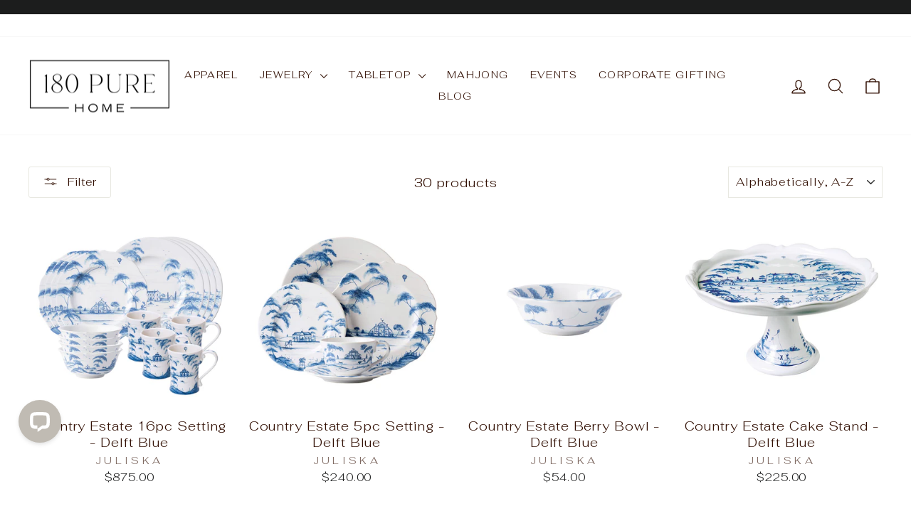

--- FILE ---
content_type: text/html; charset=utf-8
request_url: https://180purehome.com/collections/trending-2
body_size: 47059
content:
<!doctype html>
<html class="no-js" lang="en" dir="ltr">
<head>
  <meta charset="utf-8">
  <meta http-equiv="X-UA-Compatible" content="IE=edge,chrome=1">
  <meta name="viewport" content="width=device-width,initial-scale=1">
  <meta name="theme-color" content="#1c1d1d">
  <link rel="canonical" href="https://180purehome.com/collections/trending-2">
  <link rel="preconnect" href="https://cdn.shopify.com" crossorigin>
  <link rel="preconnect" href="https://fonts.shopifycdn.com" crossorigin>
  <link rel="dns-prefetch" href="https://productreviews.shopifycdn.com">
  <link rel="dns-prefetch" href="https://ajax.googleapis.com">
  <link rel="dns-prefetch" href="https://maps.googleapis.com">
  <link rel="dns-prefetch" href="https://maps.gstatic.com"><link rel="shortcut icon" href="//180purehome.com/cdn/shop/files/180PureHome_LogoDesign_Final_AllBlack_square_32x32.jpg?v=1675552964" type="image/png" /><title>Country Estate
&ndash; 180 Pure Home
</title>
<meta property="og:site_name" content="180 Pure Home">
  <meta property="og:url" content="https://180purehome.com/collections/trending-2">
  <meta property="og:title" content="Country Estate">
  <meta property="og:type" content="website">
  <meta property="og:description" content="Approachable Elegance
elevated tabletop, thoughtful gifting & inspired wellness"><meta property="og:image" content="http://180purehome.com/cdn/shop/collections/CE25-44_2.jpg?v=1677426572">
    <meta property="og:image:secure_url" content="https://180purehome.com/cdn/shop/collections/CE25-44_2.jpg?v=1677426572">
    <meta property="og:image:width" content="1200">
    <meta property="og:image:height" content="1200"><meta name="twitter:site" content="@">
  <meta name="twitter:card" content="summary_large_image">
  <meta name="twitter:title" content="Country Estate">
  <meta name="twitter:description" content="Approachable Elegance
elevated tabletop, thoughtful gifting & inspired wellness">
<script async crossorigin fetchpriority="high" src="/cdn/shopifycloud/importmap-polyfill/es-modules-shim.2.4.0.js"></script>
<script type="importmap">
{
  "imports": {
    "element.base-media": "//180purehome.com/cdn/shop/t/116/assets/element.base-media.js?v=61305152781971747521767450600",
    "element.image.parallax": "//180purehome.com/cdn/shop/t/116/assets/element.image.parallax.js?v=59188309605188605141767450600",
    "element.model": "//180purehome.com/cdn/shop/t/116/assets/element.model.js?v=104979259955732717291767450600",
    "element.quantity-selector": "//180purehome.com/cdn/shop/t/116/assets/element.quantity-selector.js?v=68208048201360514121767450600",
    "element.text.rte": "//180purehome.com/cdn/shop/t/116/assets/element.text.rte.js?v=28194737298593644281767450600",
    "element.video": "//180purehome.com/cdn/shop/t/116/assets/element.video.js?v=110560105447302630031767450600",
    "is-land": "//180purehome.com/cdn/shop/t/116/assets/is-land.min.js?v=92343381495565747271767450600",
    "util.misc": "//180purehome.com/cdn/shop/t/116/assets/util.misc.js?v=117964846174238173191767450600",
    "util.product-loader": "//180purehome.com/cdn/shop/t/116/assets/util.product-loader.js?v=71947287259713254281767450600",
    "util.resource-loader": "//180purehome.com/cdn/shop/t/116/assets/util.resource-loader.js?v=81301169148003274841767450600",
    "vendor.in-view": "//180purehome.com/cdn/shop/t/116/assets/vendor.in-view.js?v=126891093837844970591767450600"
  }
}
</script><script type="module" src="//180purehome.com/cdn/shop/t/116/assets/is-land.min.js?v=92343381495565747271767450600"></script>
<style data-shopify>@font-face {
  font-family: Fahkwang;
  font-weight: 300;
  font-style: normal;
  font-display: swap;
  src: url("//180purehome.com/cdn/fonts/fahkwang/fahkwang_n3.3e8ed820b2fcf244e006026b9f73098ae08449df.woff2") format("woff2"),
       url("//180purehome.com/cdn/fonts/fahkwang/fahkwang_n3.0e8c02f67c1c110525705e7eb001af5ea940fce1.woff") format("woff");
}

  @font-face {
  font-family: Fahkwang;
  font-weight: 300;
  font-style: normal;
  font-display: swap;
  src: url("//180purehome.com/cdn/fonts/fahkwang/fahkwang_n3.3e8ed820b2fcf244e006026b9f73098ae08449df.woff2") format("woff2"),
       url("//180purehome.com/cdn/fonts/fahkwang/fahkwang_n3.0e8c02f67c1c110525705e7eb001af5ea940fce1.woff") format("woff");
}


  @font-face {
  font-family: Fahkwang;
  font-weight: 600;
  font-style: normal;
  font-display: swap;
  src: url("//180purehome.com/cdn/fonts/fahkwang/fahkwang_n6.3e935ba8538c2972e6cb7bb96e0b97fc79ec5039.woff2") format("woff2"),
       url("//180purehome.com/cdn/fonts/fahkwang/fahkwang_n6.fcf45ed3fbc5e2ce966c4099429cbe715405d9f3.woff") format("woff");
}

  @font-face {
  font-family: Fahkwang;
  font-weight: 300;
  font-style: italic;
  font-display: swap;
  src: url("//180purehome.com/cdn/fonts/fahkwang/fahkwang_i3.963ef38ba80d0fef676810fb86683826c52d11fd.woff2") format("woff2"),
       url("//180purehome.com/cdn/fonts/fahkwang/fahkwang_i3.ea59a90e133912e52ec171423b0387d5bf597396.woff") format("woff");
}

  @font-face {
  font-family: Fahkwang;
  font-weight: 600;
  font-style: italic;
  font-display: swap;
  src: url("//180purehome.com/cdn/fonts/fahkwang/fahkwang_i6.1c590b005e617531e5956541baf47007c386c721.woff2") format("woff2"),
       url("//180purehome.com/cdn/fonts/fahkwang/fahkwang_i6.6851654200acc0deec6623a0ddd906b4e622dec5.woff") format("woff");
}

</style><link href="//180purehome.com/cdn/shop/t/116/assets/theme.css?v=93626464380700918791767450600" rel="stylesheet" type="text/css" media="all" />
<style data-shopify>:root {
    --typeHeaderPrimary: Fahkwang;
    --typeHeaderFallback: sans-serif;
    --typeHeaderSize: 32px;
    --typeHeaderWeight: 300;
    --typeHeaderLineHeight: 1.1;
    --typeHeaderSpacing: 0.1em;

    --typeBasePrimary:Fahkwang;
    --typeBaseFallback:sans-serif;
    --typeBaseSize: 18px;
    --typeBaseWeight: 300;
    --typeBaseSpacing: 0.05em;
    --typeBaseLineHeight: 1.4;
    --typeBaselineHeightMinus01: 1.3;

    --typeCollectionTitle: 22px;

    --iconWeight: 3px;
    --iconLinecaps: round;

    
        --buttonRadius: 3px;
    

    --colorGridOverlayOpacity: 0.1;
    --colorAnnouncement: #1c1d1d;
    --colorAnnouncementText: #ffffff;

    --colorBody: #ffffff;
    --colorBodyAlpha05: rgba(255, 255, 255, 0.05);
    --colorBodyDim: #f2f2f2;
    --colorBodyLightDim: #fafafa;
    --colorBodyMediumDim: #f5f5f5;


    --colorBorder: #e8e8e1;

    --colorBtnPrimary: #1c1d1d;
    --colorBtnPrimaryLight: #353737;
    --colorBtnPrimaryDim: #0f1010;
    --colorBtnPrimaryText: #ffffff;

    --colorCartDot: #d74a5d;

    --colorDrawers: #ffffff;
    --colorDrawersDim: #f2f2f2;
    --colorDrawerBorder: #e8e8e1;
    --colorDrawerText: #321004;
    --colorDrawerTextDark: #000000;
    --colorDrawerButton: #321004;
    --colorDrawerButtonText: #ffffff;

    --colorFooter: #ffffff;
    --colorFooterText: #321004;
    --colorFooterTextAlpha01: #321004;

    --colorGridOverlay: #000000;
    --colorGridOverlayOpacity: 0.1;

    --colorHeaderTextAlpha01: rgba(50, 16, 4, 0.1);

    --colorHeroText: #ffffff;

    --colorSmallImageBg: #ffffff;
    --colorLargeImageBg: #0f0f0f;

    --colorImageOverlay: #321004;
    --colorImageOverlayOpacity: 0.17;
    --colorImageOverlayTextShadow: 0.36;

    --colorLink: #321004;

    --colorModalBg: rgba(230, 230, 230, 0.6);

    --colorNav: #ffffff;
    --colorNavText: #321004;

    --colorPrice: #1c1d1d;

    --colorSaleTag: #d74a5d;
    --colorSaleTagText: #ffffff;

    --colorTextBody: #321004;
    --colorTextBodyAlpha015: rgba(50, 16, 4, 0.15);
    --colorTextBodyAlpha005: rgba(50, 16, 4, 0.05);
    --colorTextBodyAlpha008: rgba(50, 16, 4, 0.08);
    --colorTextSavings: #d74a5d;

    --urlIcoSelect: url(//180purehome.com/cdn/shop/t/116/assets/ico-select.svg);
    --urlIcoSelectFooter: url(//180purehome.com/cdn/shop/t/116/assets/ico-select-footer.svg);
    --urlIcoSelectWhite: url(//180purehome.com/cdn/shop/t/116/assets/ico-select-white.svg);

    --grid-gutter: 17px;
    --drawer-gutter: 20px;

    --sizeChartMargin: 25px 0;
    --sizeChartIconMargin: 5px;

    --newsletterReminderPadding: 40px;

    /*Shop Pay Installments*/
    --color-body-text: #321004;
    --color-body: #ffffff;
    --color-bg: #ffffff;
    }

    .placeholder-content {
    background-image: linear-gradient(100deg, #ffffff 40%, #f7f7f7 63%, #ffffff 79%);
    }</style><script>
    document.documentElement.className = document.documentElement.className.replace('no-js', 'js');

    window.theme = window.theme || {};
    theme.routes = {
      home: "/",
      cart: "/cart.js",
      cartPage: "/cart",
      cartAdd: "/cart/add.js",
      cartChange: "/cart/change.js",
      search: "/search",
      predictiveSearch: "/search/suggest"
    };
    theme.strings = {
      soldOut: "Sold Out",
      unavailable: "Unavailable",
      inStockLabel: "In stock, ready to ship",
      oneStockLabel: "Low stock - [count] item left",
      otherStockLabel: "Low stock - [count] items left",
      willNotShipUntil: "Ready to ship [date]",
      willBeInStockAfter: "Back in stock [date]",
      waitingForStock: "Backordered, shipping soon",
      savePrice: "Save [saved_amount]",
      cartEmpty: "Your cart is currently empty.",
      cartTermsConfirmation: "You must agree with the terms and conditions of sales to check out",
      searchCollections: "Collections",
      searchPages: "Pages",
      searchArticles: "Articles",
      productFrom: "from ",
      maxQuantity: "You can only have [quantity] of [title] in your cart."
    };
    theme.settings = {
      cartType: "drawer",
      isCustomerTemplate: false,
      moneyFormat: "${{amount}}",
      saveType: "percent",
      productImageSize: "square",
      productImageCover: false,
      predictiveSearch: true,
      predictiveSearchType: null,
      predictiveSearchVendor: true,
      predictiveSearchPrice: false,
      quickView: true,
      themeName: 'Impulse',
      themeVersion: "8.1.0"
    };
  </script>

  <script>window.performance && window.performance.mark && window.performance.mark('shopify.content_for_header.start');</script><meta name="google-site-verification" content="G1JtJf16CxlfRdR4DWfAeb-R00-uJL85wi-3_SReWX0">
<meta name="facebook-domain-verification" content="rxizsd1t0hwq2clioik23slrjd5k4b">
<meta id="shopify-digital-wallet" name="shopify-digital-wallet" content="/71136280879/digital_wallets/dialog">
<meta name="shopify-checkout-api-token" content="22059bf36b176477e0fc39df9039d680">
<link rel="alternate" type="application/atom+xml" title="Feed" href="/collections/trending-2.atom" />
<link rel="next" href="/collections/trending-2?page=2">
<link rel="alternate" type="application/json+oembed" href="https://180purehome.com/collections/trending-2.oembed">
<script async="async" src="/checkouts/internal/preloads.js?locale=en-US"></script>
<link rel="preconnect" href="https://shop.app" crossorigin="anonymous">
<script async="async" src="https://shop.app/checkouts/internal/preloads.js?locale=en-US&shop_id=71136280879" crossorigin="anonymous"></script>
<script id="apple-pay-shop-capabilities" type="application/json">{"shopId":71136280879,"countryCode":"US","currencyCode":"USD","merchantCapabilities":["supports3DS"],"merchantId":"gid:\/\/shopify\/Shop\/71136280879","merchantName":"180 Pure Home","requiredBillingContactFields":["postalAddress","email","phone"],"requiredShippingContactFields":["postalAddress","email","phone"],"shippingType":"shipping","supportedNetworks":["visa","masterCard","amex","discover","elo","jcb"],"total":{"type":"pending","label":"180 Pure Home","amount":"1.00"},"shopifyPaymentsEnabled":true,"supportsSubscriptions":true}</script>
<script id="shopify-features" type="application/json">{"accessToken":"22059bf36b176477e0fc39df9039d680","betas":["rich-media-storefront-analytics"],"domain":"180purehome.com","predictiveSearch":true,"shopId":71136280879,"locale":"en"}</script>
<script>var Shopify = Shopify || {};
Shopify.shop = "180-pure-home.myshopify.com";
Shopify.locale = "en";
Shopify.currency = {"active":"USD","rate":"1.0"};
Shopify.country = "US";
Shopify.theme = {"name":"Jan 2026 Refresh","id":182825058607,"schema_name":"Impulse","schema_version":"8.1.0","theme_store_id":857,"role":"main"};
Shopify.theme.handle = "null";
Shopify.theme.style = {"id":null,"handle":null};
Shopify.cdnHost = "180purehome.com/cdn";
Shopify.routes = Shopify.routes || {};
Shopify.routes.root = "/";</script>
<script type="module">!function(o){(o.Shopify=o.Shopify||{}).modules=!0}(window);</script>
<script>!function(o){function n(){var o=[];function n(){o.push(Array.prototype.slice.apply(arguments))}return n.q=o,n}var t=o.Shopify=o.Shopify||{};t.loadFeatures=n(),t.autoloadFeatures=n()}(window);</script>
<script>
  window.ShopifyPay = window.ShopifyPay || {};
  window.ShopifyPay.apiHost = "shop.app\/pay";
  window.ShopifyPay.redirectState = null;
</script>
<script id="shop-js-analytics" type="application/json">{"pageType":"collection"}</script>
<script defer="defer" async type="module" src="//180purehome.com/cdn/shopifycloud/shop-js/modules/v2/client.init-shop-cart-sync_BN7fPSNr.en.esm.js"></script>
<script defer="defer" async type="module" src="//180purehome.com/cdn/shopifycloud/shop-js/modules/v2/chunk.common_Cbph3Kss.esm.js"></script>
<script defer="defer" async type="module" src="//180purehome.com/cdn/shopifycloud/shop-js/modules/v2/chunk.modal_DKumMAJ1.esm.js"></script>
<script type="module">
  await import("//180purehome.com/cdn/shopifycloud/shop-js/modules/v2/client.init-shop-cart-sync_BN7fPSNr.en.esm.js");
await import("//180purehome.com/cdn/shopifycloud/shop-js/modules/v2/chunk.common_Cbph3Kss.esm.js");
await import("//180purehome.com/cdn/shopifycloud/shop-js/modules/v2/chunk.modal_DKumMAJ1.esm.js");

  window.Shopify.SignInWithShop?.initShopCartSync?.({"fedCMEnabled":true,"windoidEnabled":true});

</script>
<script>
  window.Shopify = window.Shopify || {};
  if (!window.Shopify.featureAssets) window.Shopify.featureAssets = {};
  window.Shopify.featureAssets['shop-js'] = {"shop-cart-sync":["modules/v2/client.shop-cart-sync_CJVUk8Jm.en.esm.js","modules/v2/chunk.common_Cbph3Kss.esm.js","modules/v2/chunk.modal_DKumMAJ1.esm.js"],"init-fed-cm":["modules/v2/client.init-fed-cm_7Fvt41F4.en.esm.js","modules/v2/chunk.common_Cbph3Kss.esm.js","modules/v2/chunk.modal_DKumMAJ1.esm.js"],"init-shop-email-lookup-coordinator":["modules/v2/client.init-shop-email-lookup-coordinator_Cc088_bR.en.esm.js","modules/v2/chunk.common_Cbph3Kss.esm.js","modules/v2/chunk.modal_DKumMAJ1.esm.js"],"init-windoid":["modules/v2/client.init-windoid_hPopwJRj.en.esm.js","modules/v2/chunk.common_Cbph3Kss.esm.js","modules/v2/chunk.modal_DKumMAJ1.esm.js"],"shop-button":["modules/v2/client.shop-button_B0jaPSNF.en.esm.js","modules/v2/chunk.common_Cbph3Kss.esm.js","modules/v2/chunk.modal_DKumMAJ1.esm.js"],"shop-cash-offers":["modules/v2/client.shop-cash-offers_DPIskqss.en.esm.js","modules/v2/chunk.common_Cbph3Kss.esm.js","modules/v2/chunk.modal_DKumMAJ1.esm.js"],"shop-toast-manager":["modules/v2/client.shop-toast-manager_CK7RT69O.en.esm.js","modules/v2/chunk.common_Cbph3Kss.esm.js","modules/v2/chunk.modal_DKumMAJ1.esm.js"],"init-shop-cart-sync":["modules/v2/client.init-shop-cart-sync_BN7fPSNr.en.esm.js","modules/v2/chunk.common_Cbph3Kss.esm.js","modules/v2/chunk.modal_DKumMAJ1.esm.js"],"init-customer-accounts-sign-up":["modules/v2/client.init-customer-accounts-sign-up_CfPf4CXf.en.esm.js","modules/v2/client.shop-login-button_DeIztwXF.en.esm.js","modules/v2/chunk.common_Cbph3Kss.esm.js","modules/v2/chunk.modal_DKumMAJ1.esm.js"],"pay-button":["modules/v2/client.pay-button_CgIwFSYN.en.esm.js","modules/v2/chunk.common_Cbph3Kss.esm.js","modules/v2/chunk.modal_DKumMAJ1.esm.js"],"init-customer-accounts":["modules/v2/client.init-customer-accounts_DQ3x16JI.en.esm.js","modules/v2/client.shop-login-button_DeIztwXF.en.esm.js","modules/v2/chunk.common_Cbph3Kss.esm.js","modules/v2/chunk.modal_DKumMAJ1.esm.js"],"avatar":["modules/v2/client.avatar_BTnouDA3.en.esm.js"],"init-shop-for-new-customer-accounts":["modules/v2/client.init-shop-for-new-customer-accounts_CsZy_esa.en.esm.js","modules/v2/client.shop-login-button_DeIztwXF.en.esm.js","modules/v2/chunk.common_Cbph3Kss.esm.js","modules/v2/chunk.modal_DKumMAJ1.esm.js"],"shop-follow-button":["modules/v2/client.shop-follow-button_BRMJjgGd.en.esm.js","modules/v2/chunk.common_Cbph3Kss.esm.js","modules/v2/chunk.modal_DKumMAJ1.esm.js"],"checkout-modal":["modules/v2/client.checkout-modal_B9Drz_yf.en.esm.js","modules/v2/chunk.common_Cbph3Kss.esm.js","modules/v2/chunk.modal_DKumMAJ1.esm.js"],"shop-login-button":["modules/v2/client.shop-login-button_DeIztwXF.en.esm.js","modules/v2/chunk.common_Cbph3Kss.esm.js","modules/v2/chunk.modal_DKumMAJ1.esm.js"],"lead-capture":["modules/v2/client.lead-capture_DXYzFM3R.en.esm.js","modules/v2/chunk.common_Cbph3Kss.esm.js","modules/v2/chunk.modal_DKumMAJ1.esm.js"],"shop-login":["modules/v2/client.shop-login_CA5pJqmO.en.esm.js","modules/v2/chunk.common_Cbph3Kss.esm.js","modules/v2/chunk.modal_DKumMAJ1.esm.js"],"payment-terms":["modules/v2/client.payment-terms_BxzfvcZJ.en.esm.js","modules/v2/chunk.common_Cbph3Kss.esm.js","modules/v2/chunk.modal_DKumMAJ1.esm.js"]};
</script>
<script>(function() {
  var isLoaded = false;
  function asyncLoad() {
    if (isLoaded) return;
    isLoaded = true;
    var urls = ["\/\/cdn.shopify.com\/proxy\/f75b67fa538e635cc785064abc51d2db885418d800d3454dcb3bbbc69039283e\/shopify.livechatinc.com\/api\/v2\/script\/ae12888e-e9d4-47b1-9ecd-22ce3046eb86\/widget.js?shop=180-pure-home.myshopify.com\u0026sp-cache-control=cHVibGljLCBtYXgtYWdlPTkwMA"];
    for (var i = 0; i < urls.length; i++) {
      var s = document.createElement('script');
      s.type = 'text/javascript';
      s.async = true;
      s.src = urls[i];
      var x = document.getElementsByTagName('script')[0];
      x.parentNode.insertBefore(s, x);
    }
  };
  if(window.attachEvent) {
    window.attachEvent('onload', asyncLoad);
  } else {
    window.addEventListener('load', asyncLoad, false);
  }
})();</script>
<script id="__st">var __st={"a":71136280879,"offset":-18000,"reqid":"52c46cdf-d452-404a-a20c-2e77c8d64da6-1770145022","pageurl":"180purehome.com\/collections\/trending-2","u":"bb6cacab34fd","p":"collection","rtyp":"collection","rid":437269168431};</script>
<script>window.ShopifyPaypalV4VisibilityTracking = true;</script>
<script id="captcha-bootstrap">!function(){'use strict';const t='contact',e='account',n='new_comment',o=[[t,t],['blogs',n],['comments',n],[t,'customer']],c=[[e,'customer_login'],[e,'guest_login'],[e,'recover_customer_password'],[e,'create_customer']],r=t=>t.map((([t,e])=>`form[action*='/${t}']:not([data-nocaptcha='true']) input[name='form_type'][value='${e}']`)).join(','),a=t=>()=>t?[...document.querySelectorAll(t)].map((t=>t.form)):[];function s(){const t=[...o],e=r(t);return a(e)}const i='password',u='form_key',d=['recaptcha-v3-token','g-recaptcha-response','h-captcha-response',i],f=()=>{try{return window.sessionStorage}catch{return}},m='__shopify_v',_=t=>t.elements[u];function p(t,e,n=!1){try{const o=window.sessionStorage,c=JSON.parse(o.getItem(e)),{data:r}=function(t){const{data:e,action:n}=t;return t[m]||n?{data:e,action:n}:{data:t,action:n}}(c);for(const[e,n]of Object.entries(r))t.elements[e]&&(t.elements[e].value=n);n&&o.removeItem(e)}catch(o){console.error('form repopulation failed',{error:o})}}const l='form_type',E='cptcha';function T(t){t.dataset[E]=!0}const w=window,h=w.document,L='Shopify',v='ce_forms',y='captcha';let A=!1;((t,e)=>{const n=(g='f06e6c50-85a8-45c8-87d0-21a2b65856fe',I='https://cdn.shopify.com/shopifycloud/storefront-forms-hcaptcha/ce_storefront_forms_captcha_hcaptcha.v1.5.2.iife.js',D={infoText:'Protected by hCaptcha',privacyText:'Privacy',termsText:'Terms'},(t,e,n)=>{const o=w[L][v],c=o.bindForm;if(c)return c(t,g,e,D).then(n);var r;o.q.push([[t,g,e,D],n]),r=I,A||(h.body.append(Object.assign(h.createElement('script'),{id:'captcha-provider',async:!0,src:r})),A=!0)});var g,I,D;w[L]=w[L]||{},w[L][v]=w[L][v]||{},w[L][v].q=[],w[L][y]=w[L][y]||{},w[L][y].protect=function(t,e){n(t,void 0,e),T(t)},Object.freeze(w[L][y]),function(t,e,n,w,h,L){const[v,y,A,g]=function(t,e,n){const i=e?o:[],u=t?c:[],d=[...i,...u],f=r(d),m=r(i),_=r(d.filter((([t,e])=>n.includes(e))));return[a(f),a(m),a(_),s()]}(w,h,L),I=t=>{const e=t.target;return e instanceof HTMLFormElement?e:e&&e.form},D=t=>v().includes(t);t.addEventListener('submit',(t=>{const e=I(t);if(!e)return;const n=D(e)&&!e.dataset.hcaptchaBound&&!e.dataset.recaptchaBound,o=_(e),c=g().includes(e)&&(!o||!o.value);(n||c)&&t.preventDefault(),c&&!n&&(function(t){try{if(!f())return;!function(t){const e=f();if(!e)return;const n=_(t);if(!n)return;const o=n.value;o&&e.removeItem(o)}(t);const e=Array.from(Array(32),(()=>Math.random().toString(36)[2])).join('');!function(t,e){_(t)||t.append(Object.assign(document.createElement('input'),{type:'hidden',name:u})),t.elements[u].value=e}(t,e),function(t,e){const n=f();if(!n)return;const o=[...t.querySelectorAll(`input[type='${i}']`)].map((({name:t})=>t)),c=[...d,...o],r={};for(const[a,s]of new FormData(t).entries())c.includes(a)||(r[a]=s);n.setItem(e,JSON.stringify({[m]:1,action:t.action,data:r}))}(t,e)}catch(e){console.error('failed to persist form',e)}}(e),e.submit())}));const S=(t,e)=>{t&&!t.dataset[E]&&(n(t,e.some((e=>e===t))),T(t))};for(const o of['focusin','change'])t.addEventListener(o,(t=>{const e=I(t);D(e)&&S(e,y())}));const B=e.get('form_key'),M=e.get(l),P=B&&M;t.addEventListener('DOMContentLoaded',(()=>{const t=y();if(P)for(const e of t)e.elements[l].value===M&&p(e,B);[...new Set([...A(),...v().filter((t=>'true'===t.dataset.shopifyCaptcha))])].forEach((e=>S(e,t)))}))}(h,new URLSearchParams(w.location.search),n,t,e,['guest_login'])})(!0,!0)}();</script>
<script integrity="sha256-4kQ18oKyAcykRKYeNunJcIwy7WH5gtpwJnB7kiuLZ1E=" data-source-attribution="shopify.loadfeatures" defer="defer" src="//180purehome.com/cdn/shopifycloud/storefront/assets/storefront/load_feature-a0a9edcb.js" crossorigin="anonymous"></script>
<script crossorigin="anonymous" defer="defer" src="//180purehome.com/cdn/shopifycloud/storefront/assets/shopify_pay/storefront-65b4c6d7.js?v=20250812"></script>
<script data-source-attribution="shopify.dynamic_checkout.dynamic.init">var Shopify=Shopify||{};Shopify.PaymentButton=Shopify.PaymentButton||{isStorefrontPortableWallets:!0,init:function(){window.Shopify.PaymentButton.init=function(){};var t=document.createElement("script");t.src="https://180purehome.com/cdn/shopifycloud/portable-wallets/latest/portable-wallets.en.js",t.type="module",document.head.appendChild(t)}};
</script>
<script data-source-attribution="shopify.dynamic_checkout.buyer_consent">
  function portableWalletsHideBuyerConsent(e){var t=document.getElementById("shopify-buyer-consent"),n=document.getElementById("shopify-subscription-policy-button");t&&n&&(t.classList.add("hidden"),t.setAttribute("aria-hidden","true"),n.removeEventListener("click",e))}function portableWalletsShowBuyerConsent(e){var t=document.getElementById("shopify-buyer-consent"),n=document.getElementById("shopify-subscription-policy-button");t&&n&&(t.classList.remove("hidden"),t.removeAttribute("aria-hidden"),n.addEventListener("click",e))}window.Shopify?.PaymentButton&&(window.Shopify.PaymentButton.hideBuyerConsent=portableWalletsHideBuyerConsent,window.Shopify.PaymentButton.showBuyerConsent=portableWalletsShowBuyerConsent);
</script>
<script data-source-attribution="shopify.dynamic_checkout.cart.bootstrap">document.addEventListener("DOMContentLoaded",(function(){function t(){return document.querySelector("shopify-accelerated-checkout-cart, shopify-accelerated-checkout")}if(t())Shopify.PaymentButton.init();else{new MutationObserver((function(e,n){t()&&(Shopify.PaymentButton.init(),n.disconnect())})).observe(document.body,{childList:!0,subtree:!0})}}));
</script>
<link id="shopify-accelerated-checkout-styles" rel="stylesheet" media="screen" href="https://180purehome.com/cdn/shopifycloud/portable-wallets/latest/accelerated-checkout-backwards-compat.css" crossorigin="anonymous">
<style id="shopify-accelerated-checkout-cart">
        #shopify-buyer-consent {
  margin-top: 1em;
  display: inline-block;
  width: 100%;
}

#shopify-buyer-consent.hidden {
  display: none;
}

#shopify-subscription-policy-button {
  background: none;
  border: none;
  padding: 0;
  text-decoration: underline;
  font-size: inherit;
  cursor: pointer;
}

#shopify-subscription-policy-button::before {
  box-shadow: none;
}

      </style>

<script>window.performance && window.performance.mark && window.performance.mark('shopify.content_for_header.end');</script>

  <style data-shopify>
    :root {
      /* Root Variables */
      /* ========================= */
      --root-color-primary: #321004;
      --color-primary: #321004;
      --root-color-secondary: #ffffff;
      --color-secondary: #ffffff;
      --color-sale-tag: #d74a5d;
      --color-sale-tag-text: #ffffff;
      --layout-section-padding-block: 3rem;
      --layout-section-padding-inline--md: 40px;
      --layout-section-max-inline-size: 1420px; 


      /* Text */
      /* ========================= */
      
      /* Body Font Styles */
      --element-text-font-family--body: Fahkwang;
      --element-text-font-family-fallback--body: sans-serif;
      --element-text-font-weight--body: 300;
      --element-text-letter-spacing--body: 0.05em;
      --element-text-text-transform--body: none;

      /* Body Font Sizes */
      --element-text-font-size--body: initial;
      --element-text-font-size--body-xs: 14px;
      --element-text-font-size--body-sm: 16px;
      --element-text-font-size--body-md: 18px;
      --element-text-font-size--body-lg: 20px;
      
      /* Body Line Heights */
      --element-text-line-height--body: 1.4;

      /* Heading Font Styles */
      --element-text-font-family--heading: Fahkwang;
      --element-text-font-family-fallback--heading: sans-serif;
      --element-text-font-weight--heading: 300;
      --element-text-letter-spacing--heading: 0.1em;
      
      
      --element-text-text-transform--heading: uppercase;
       
      
      
      /* Heading Font Sizes */
      --element-text-font-size--heading-2xl: 48px;
      --element-text-font-size--heading-xl: 32px;
      --element-text-font-size--heading-lg: 26px;
      --element-text-font-size--heading-md: 24px;
      --element-text-font-size--heading-sm: 18px;
      --element-text-font-size--heading-xs: 16px;
      
      /* Heading Line Heights */
      --element-text-line-height--heading: 1.1;

      /* Buttons */
      /* ========================= */
      
          --element-button-radius: 3px;
      

      --element-button-padding-block: 12px;
      --element-button-text-transform: uppercase;
      --element-button-font-weight: 800;
      --element-button-font-size: max(calc(var(--typeBaseSize) - 4px), 13px);
      --element-button-letter-spacing: .3em;

      /* Base Color Variables */
      --element-button-color-primary: #1c1d1d;
      --element-button-color-secondary: #ffffff;
      --element-button-shade-border: 100%;

      /* Hover State Variables */
      --element-button-shade-background--hover: 0%;
      --element-button-shade-border--hover: 100%;

      /* Focus State Variables */
      --element-button-color-focus: var(--color-focus);

      /* Inputs */
      /* ========================= */
      
          --element-icon-radius: 3px;
      

      --element-input-font-size: var(--element-text-font-size--body-sm);
      --element-input-box-shadow-shade: 100%;

      /* Hover State Variables */
      --element-input-background-shade--hover: 0%;
      --element-input-box-shadow-spread-radius--hover: 1px;
    }

    @media only screen and (max-width: 768px) {
      :root {
        --element-button-font-size: max(calc(var(--typeBaseSize) - 5px), 11px);
      }
    }

    .element-radio {
        &:has(input[type='radio']:checked) {
          --element-button-color: var(--element-button-color-secondary);
        }
    }

    /* ATC Button Overrides */
    /* ========================= */

    .element-button[type="submit"],
    .element-button[type="submit"] .element-text,
    .element-button--shopify-payment-wrapper button {
      --element-button-padding-block: 13px;
      --element-button-padding-inline: 20px;
      --element-button-line-height: 1.42;
      --_font-size--body-md: var(--element-button-font-size);

      line-height: 1.42 !important;
    }

    /* When dynamic checkout is enabled */
    product-form:has(.element-button--shopify-payment-wrapper) {
      --element-button-color: #321004;

      .element-button[type="submit"],
      .element-button--shopify-payment-wrapper button {
        min-height: 50px !important;
      }

      .shopify-payment-button {
        margin: 0;
      }
    }

    /* Hover animation for non-angled buttons */
    body:not([data-button_style='angled']) .element-button[type="submit"] {
      position: relative;
      overflow: hidden;

      &:after {
        content: '';
        position: absolute;
        top: 0;
        left: 150%;
        width: 200%;
        height: 100%;
        transform: skewX(-20deg);
        background-image: linear-gradient(to right,transparent, rgba(255,255,255,.25),transparent);
      }

      &:hover:after {
        animation: shine 0.75s cubic-bezier(0.01, 0.56, 1, 1);
      }
    }

    /* ANGLED STYLE - ATC Button Overrides */
    /* ========================= */
    
    [data-button_style='angled'] {
      --element-button-shade-background--active: var(--element-button-shade-background);
      --element-button-shade-border--active: var(--element-button-shade-border);

      .element-button[type="submit"] {
        --_box-shadow: none;

        position: relative;
        max-width: 94%;
        border-top: 1px solid #1c1d1d;
        border-bottom: 1px solid #1c1d1d;
        
        &:before,
        &:after {
          content: '';
          position: absolute;
          display: block;
          top: -1px;
          bottom: -1px;
          width: 20px;
          transform: skewX(-12deg);
          background-color: #1c1d1d;
        }
        
        &:before {
          left: -6px;
        }
        
        &:after {
          right: -6px;
        }
      }

      /* When dynamic checkout is enabled */
      product-form:has(.element-button--shopify-payment-wrapper) {
        .element-button[type="submit"]:before,
        .element-button[type="submit"]:after {
          background-color: color-mix(in srgb,var(--_color-text) var(--_shade-background),var(--_color-background));
          border-top: 1px solid #1c1d1d;
          border-bottom: 1px solid #1c1d1d;
        }

        .element-button[type="submit"]:before {
          border-left: 1px solid #1c1d1d;
        }
        
        .element-button[type="submit"]:after {
          border-right: 1px solid #1c1d1d;
        }
      }

      .element-button--shopify-payment-wrapper {
        --_color-background: #1c1d1d;

        button:hover,
        button:before,
        button:after {
          background-color: color-mix(in srgb,var(--_color-text) var(--_shade-background),var(--_color-background)) !important;
        }

        button:not(button:focus-visible) {
          box-shadow: none !important;
        }
      }
    }
  </style>

  <script src="//180purehome.com/cdn/shop/t/116/assets/vendor-scripts-v11.js" defer="defer"></script><script src="//180purehome.com/cdn/shop/t/116/assets/theme.js?v=22325264162658116151767450600" defer="defer"></script>
<!-- BEGIN app block: shopify://apps/swatch-king/blocks/variant-swatch-king/0850b1e4-ba30-4a0d-a8f4-f9a939276d7d -->


















































  <script>
    window.vsk_data = function(){
      return {
        "block_collection_settings": {"alignment":"left","enable":true,"swatch_location":"After image","switch_on_hover":true,"preselect_variant":false,"current_template":"collection"},
        "currency": "USD",
        "currency_symbol": "$",
        "primary_locale": "en",
        "localized_string": {},
        "app_setting_styles": {"products_swatch_presentation":{"slide_left_button_svg":"","slide_right_button_svg":""},"collections_swatch_presentation":{"minified":false,"minified_products":false,"minified_template":"+{count}","slide_left_button_svg":"","minified_display_count":[3,6],"slide_right_button_svg":""}},
        "app_setting": {"display_logs":false,"default_preset":520961,"pre_hide_strategy":"hide-all-theme-selectors","swatch_url_source":"cdn","product_data_source":"storefront","data_url_source":"cdn","new_script":true},
        "app_setting_config": {"app_execution_strategy":"all","collections_options_disabled":null,"default_swatch_image":"","do_not_select_an_option":{"text":"Select a {{ option_name }}","status":true,"control_add_to_cart":true,"allow_virtual_trigger":true,"make_a_selection_text":"Select a {{ option_name }}","auto_select_options_list":[]},"history_free_group_navigation":false,"notranslate":false,"products_options_disabled":null,"size_chart":{"type":"theme","labels":"size,sizes,taille,größe,tamanho,tamaño,koko,サイズ","position":"right","size_chart_app":"","size_chart_app_css":"","size_chart_app_selector":""},"session_storage_timeout_seconds":60,"enable_swatch":{"cart":{"enable_on_cart_product_grid":true,"enable_on_cart_featured_product":true},"home":{"enable_on_home_product_grid":true,"enable_on_home_featured_product":true},"pages":{"enable_on_custom_product_grid":true,"enable_on_custom_featured_product":true},"article":{"enable_on_article_product_grid":true,"enable_on_article_featured_product":true},"products":{"enable_on_main_product":true,"enable_on_product_grid":true},"collections":{"enable_on_collection_quick_view":true,"enable_on_collection_product_grid":true},"list_collections":{"enable_on_list_collection_quick_view":true,"enable_on_list_collection_product_grid":true}},"product_template":{"group_swatches":true,"variant_swatches":true},"product_batch_size":250,"use_optimized_urls":true,"enable_error_tracking":true,"enable_event_tracking":false,"preset_badge":{"order":[{"name":"sold_out","order":0},{"name":"sale","order":1},{"name":"new","order":2}],"new_badge_text":"NEW","new_badge_color":"#FFFFFF","sale_badge_text":"SALE","sale_badge_color":"#FFFFFF","new_badge_bg_color":"#121212D1","sale_badge_bg_color":"#D91C01D1","sold_out_badge_text":"SOLD OUT","sold_out_badge_color":"#FFFFFF","new_show_when_all_same":false,"sale_show_when_all_same":false,"sold_out_badge_bg_color":"#BBBBBBD1","new_product_max_duration":90,"sold_out_show_when_all_same":false,"min_price_diff_for_sale_badge":5}},
        "theme_settings_map": {"177508221231":48768,"177624514863":48768,"180857340207":416379,"170622910767":48768,"171613192495":48768,"172648694063":48768,"173134971183":48768,"173602111791":48768,"180932411695":416379,"182825058607":416379,"179596656943":416379,"179611959599":416379,"183370088751":416379,"182019359023":416379,"181673361711":416379,"180587626799":416379,"175928312111":48768,"178356650287":48768,"179437306159":48768},
        "theme_settings": {"48768":{"id":48768,"configurations":{"products":{"theme_type":"dawn","swatch_root":{"position":"after","selector":"product-variants","groups_selector":"","section_selector":".main-product","secondary_position":"","secondary_selector":"","use_section_as_root":true},"option_selectors":"product-variants input","selectors_to_hide":[".ProductForm__Option",".product-variants"],"json_data_selector":"","add_to_cart_selector":".ProductForm__AddToCart","custom_button_params":{"data":[{"value_attribute":"data-value","option_attribute":"data-name"}],"selected_selector":".active"},"option_index_attributes":["data-index","data-option-position","data-object","data-product-option","data-option-index","name"],"add_to_cart_text_selector":".ProductForm__AddToCart\u003espan","selectors_to_hide_override":"","add_to_cart_enabled_classes":"","add_to_cart_disabled_classes":""},"collections":{"grid_updates":[{"name":"On Sale","template":"\u003cdiv class=\"ProductItem__LabelList\"\u003e\u003cspan class=\"ProductItem__Label ProductItem__Label--onSale Heading Text--subdued\" {{display_on_available}} {{display_on_sale}}\u003eOn sale\u003c\/span\u003e\u003c\/div\u003e","display_position":"after","display_selector":".ProductItem__ImageWrapper ","element_selector":".ProductItem__Label--onSale"},{"name":"Sold out","template":"\u003cdiv class=\"ProductItem__LabelList\"\u003e\u003cspan class=\"ProductItem__Label ProductItem__Label--soldOut Heading Text--subdued\" {{display_on_sold_out}}\u003eSold out\u003c\/span\u003e\u003c\/div\u003e","display_position":"after","display_selector":".ProductItem__ImageWrapper ","element_selector":".ProductItem__Label--soldOut"},{"name":"price","template":"\u003cspan class=\"ProductItem__Price Price Text--subdued\" data-money-convertible=\"\" {hide_on_sale}\u003e{price_with_format}\u003c\/span\u003e\n\u003cspan class=\"ProductItem__Price Price Price--highlight Text--subdued\" data-money-convertible=\"\" {display_on_sale}\u003e{price_with_format}\u003c\/span\u003e\n\u003cspan class=\"ProductItem__Price Price Price--compareAt Text--subdued\" data-money-convertible=\"\" {display_on_sale}\u003e{{compare_at_price_with_format}}\u003c\/span\u003e","display_position":"replace","display_selector":".ProductItem__PriceList","element_selector":""}],"data_selectors":{"url":"a","title":".ProductItem__Title","attributes":[],"form_input":"input[name=\"id\"]","featured_image":"img:not(.ProductItem__Image--alternate)","secondary_image":"img.ProductItem__Image--alternate"},"swatch_position":"after","attribute_updates":[{"selector":null,"template":null,"attribute":null}],"selectors_to_hide":[".ProductItem__ColorSwatchList"],"json_data_selector":"[sa-swatch-json]","swatch_root_selector":".ProductItem ","swatch_display_options":[{"label":"After image","position":"after","selector":".ProductItem__ImageWrapper"},{"label":"After price","position":"after","selector":".ProductItem__PriceList"},{"label":"After title","position":"after","selector":".ProductItem__Title"}],"swatch_display_selector":".ProductItem__PriceList"}},"settings":{"products":{"handleize":false,"init_deferred":false,"label_split_symbol":":","size_chart_selector":"","persist_group_variant":true,"hide_single_value_option":"none"},"collections":{"layer_index":1,"display_label":false,"continuous_lookup":3000,"json_data_from_api":true,"label_split_symbol":"-","price_trailing_zeroes":false,"hide_single_value_option":"none"}},"custom_scripts":[],"custom_css":".ShopTheLook .flickity-viewport, .ShopTheLook__ProductList .flickity-viewport, .ProductListWrapper .flickity-viewport {\r\n  height: 100% !important;\r\n}\r\n\r\n.ShopTheLook .flickity-viewport .flickity-slider, .ShopTheLook__ProductList .flickity-viewport .flickity-slider, .ProductListWrapper .flickity-viewport .flickity-slider {\r\n  position: relative !important;\r\n  white-space: nowrap !important;\r\n}\r\n\r\n.ShopTheLook .flickity-viewport .flickity-slider .Carousel__Cell, .ShopTheLook__ProductList .flickity-viewport .flickity-slider .Carousel__Cell, .ProductListWrapper .flickity-viewport .flickity-slider .Carousel__Cell {\r\n  position: relative !important;\r\n  left: unset !important;\r\n  display: inline-block !important;\r\n}\r\n\r\n.ShopTheLook__ProductList\u003e.flickity-viewport .flickity-slider .Carousel__Cell:not(.is-selected) {\r\n    display: none !important;\r\n}\r\n\r\n@media screen and (max-width: 1024px) {\r\n    .ShopTheLook__ProductList\u003e.flickity-viewport .flickity-slider {\r\n       transform: none !important;\r\n    }\r\n}\r\n\r\n.swatches-type-collections {width:auto!important;}","theme_store_ids":[1651],"schema_theme_names":["Local"],"pre_hide_css_code":null},"48768":{"id":48768,"configurations":{"products":{"theme_type":"dawn","swatch_root":{"position":"after","selector":"product-variants","groups_selector":"","section_selector":".main-product","secondary_position":"","secondary_selector":"","use_section_as_root":true},"option_selectors":"product-variants input","selectors_to_hide":[".ProductForm__Option",".product-variants"],"json_data_selector":"","add_to_cart_selector":".ProductForm__AddToCart","custom_button_params":{"data":[{"value_attribute":"data-value","option_attribute":"data-name"}],"selected_selector":".active"},"option_index_attributes":["data-index","data-option-position","data-object","data-product-option","data-option-index","name"],"add_to_cart_text_selector":".ProductForm__AddToCart\u003espan","selectors_to_hide_override":"","add_to_cart_enabled_classes":"","add_to_cart_disabled_classes":""},"collections":{"grid_updates":[{"name":"On Sale","template":"\u003cdiv class=\"ProductItem__LabelList\"\u003e\u003cspan class=\"ProductItem__Label ProductItem__Label--onSale Heading Text--subdued\" {{display_on_available}} {{display_on_sale}}\u003eOn sale\u003c\/span\u003e\u003c\/div\u003e","display_position":"after","display_selector":".ProductItem__ImageWrapper ","element_selector":".ProductItem__Label--onSale"},{"name":"Sold out","template":"\u003cdiv class=\"ProductItem__LabelList\"\u003e\u003cspan class=\"ProductItem__Label ProductItem__Label--soldOut Heading Text--subdued\" {{display_on_sold_out}}\u003eSold out\u003c\/span\u003e\u003c\/div\u003e","display_position":"after","display_selector":".ProductItem__ImageWrapper ","element_selector":".ProductItem__Label--soldOut"},{"name":"price","template":"\u003cspan class=\"ProductItem__Price Price Text--subdued\" data-money-convertible=\"\" {hide_on_sale}\u003e{price_with_format}\u003c\/span\u003e\n\u003cspan class=\"ProductItem__Price Price Price--highlight Text--subdued\" data-money-convertible=\"\" {display_on_sale}\u003e{price_with_format}\u003c\/span\u003e\n\u003cspan class=\"ProductItem__Price Price Price--compareAt Text--subdued\" data-money-convertible=\"\" {display_on_sale}\u003e{{compare_at_price_with_format}}\u003c\/span\u003e","display_position":"replace","display_selector":".ProductItem__PriceList","element_selector":""}],"data_selectors":{"url":"a","title":".ProductItem__Title","attributes":[],"form_input":"input[name=\"id\"]","featured_image":"img:not(.ProductItem__Image--alternate)","secondary_image":"img.ProductItem__Image--alternate"},"swatch_position":"after","attribute_updates":[{"selector":null,"template":null,"attribute":null}],"selectors_to_hide":[".ProductItem__ColorSwatchList"],"json_data_selector":"[sa-swatch-json]","swatch_root_selector":".ProductItem ","swatch_display_options":[{"label":"After image","position":"after","selector":".ProductItem__ImageWrapper"},{"label":"After price","position":"after","selector":".ProductItem__PriceList"},{"label":"After title","position":"after","selector":".ProductItem__Title"}],"swatch_display_selector":".ProductItem__PriceList"}},"settings":{"products":{"handleize":false,"init_deferred":false,"label_split_symbol":":","size_chart_selector":"","persist_group_variant":true,"hide_single_value_option":"none"},"collections":{"layer_index":1,"display_label":false,"continuous_lookup":3000,"json_data_from_api":true,"label_split_symbol":"-","price_trailing_zeroes":false,"hide_single_value_option":"none"}},"custom_scripts":[],"custom_css":".ShopTheLook .flickity-viewport, .ShopTheLook__ProductList .flickity-viewport, .ProductListWrapper .flickity-viewport {\r\n  height: 100% !important;\r\n}\r\n\r\n.ShopTheLook .flickity-viewport .flickity-slider, .ShopTheLook__ProductList .flickity-viewport .flickity-slider, .ProductListWrapper .flickity-viewport .flickity-slider {\r\n  position: relative !important;\r\n  white-space: nowrap !important;\r\n}\r\n\r\n.ShopTheLook .flickity-viewport .flickity-slider .Carousel__Cell, .ShopTheLook__ProductList .flickity-viewport .flickity-slider .Carousel__Cell, .ProductListWrapper .flickity-viewport .flickity-slider .Carousel__Cell {\r\n  position: relative !important;\r\n  left: unset !important;\r\n  display: inline-block !important;\r\n}\r\n\r\n.ShopTheLook__ProductList\u003e.flickity-viewport .flickity-slider .Carousel__Cell:not(.is-selected) {\r\n    display: none !important;\r\n}\r\n\r\n@media screen and (max-width: 1024px) {\r\n    .ShopTheLook__ProductList\u003e.flickity-viewport .flickity-slider {\r\n       transform: none !important;\r\n    }\r\n}\r\n\r\n.swatches-type-collections {width:auto!important;}","theme_store_ids":[1651],"schema_theme_names":["Local"],"pre_hide_css_code":null},"416379":{"id":416379,"configurations":{"products":{"theme_type":"dawn","swatch_root":{"position":"before","selector":".variant-wrapper, .product-block[data-dynamic-variants-enabled]","groups_selector":"","section_selector":".modal--is-active [id*=\"ProductSection\"], [data-section-type=\"product-template\"]:not(.is-modal), [data-section-type=\"product\"]:not(.is-modal)","secondary_position":"","secondary_selector":"","use_section_as_root":true},"option_selectors":"input[data-variant-input], select[id*=\"SingleOptionSelector\"], .variant-input-wrap input","selectors_to_hide":[".variant-wrapper"],"json_data_selector":"","add_to_cart_selector":"[name=\"add\"]","custom_button_params":{"data":[{"value_attribute":"data-value","option_attribute":"data-name"}],"selected_selector":".active"},"option_index_attributes":["data-index","data-option-position","data-object","data-product-option","data-option-index","name"],"add_to_cart_text_selector":"[name=\"add\"]\u003espan","selectors_to_hide_override":"","add_to_cart_enabled_classes":"","add_to_cart_disabled_classes":""},"collections":{"grid_updates":[{"name":"On Sale","template":"\u003cdiv class=\"grid-product__tag grid-product__tag--sale\" {{display_on_available}} {{display_on_sale}}\u003eSale\n\u003c\/div\u003e","display_position":"top","display_selector":".grid-product__content","element_selector":".grid-product__tag--sale"},{"name":"Sold out","template":"\u003cdiv class=\"grid-product__tag grid-product__tag--sold-out\" {{display_on_sold_out}}\u003e\nSold Out\u003c\/div\u003e","display_position":"top","display_selector":".grid-product__content","element_selector":".grid-product__tag--sold-out"},{"name":"price","template":"\u003cspan class=\"visually-hidden\"\u003eRegular price\u003c\/span\u003e\n\u003cspan class=\"grid-product__price--original\" {display_on_sale}\u003e{compare_at_price_with_format}\u003c\/span\u003e\n\u003cspan class=\"visually-hidden\" \u003eSale price\u003c\/span\u003e\n{price_with_format}\n","display_position":"replace","display_selector":".grid-product__price","element_selector":""}],"data_selectors":{"url":"a, .quick-product__btn","title":".grid-product__title","attributes":["data-product-id:pid"],"form_input":"input[name=\"id\"]","featured_image":"img.grid-product__image, .grid__image-ratio img","secondary_image":"div.grid-product__secondary-image[data-bgset], div.grid-product__secondary-image:not([data-bgset]) img "},"attribute_updates":[{"selector":null,"template":null,"attribute":null}],"selectors_to_hide":[".grid-product__colors"],"json_data_selector":"[sa-swatch-json]","swatch_root_selector":".grid__item.grid-product:not(.product-single__related .grid-product)","swatch_display_options":[{"label":"After image","position":"after","selector":".grid-product__image-mask"},{"label":"After price","position":"after","selector":".grid-product__price"},{"label":"After title","position":"after","selector":".grid-product__title"}]}},"settings":{"products":{"handleize":false,"init_deferred":false,"label_split_symbol":"—","size_chart_selector":"","persist_group_variant":true,"hide_single_value_option":"none"},"collections":{"layer_index":12,"display_label":false,"continuous_lookup":3000,"json_data_from_api":true,"label_split_symbol":"-","price_trailing_zeroes":true,"hide_single_value_option":"none"}},"custom_scripts":[],"custom_css":".grid-product__image-mask {opacity: 1 !important;}\r\n@media only screen and (max-width: 600px){.swatches-type-products .swatch-view{display: inline-block!important;}}","theme_store_ids":[857],"schema_theme_names":["Impulse"],"pre_hide_css_code":null},"48768":{"id":48768,"configurations":{"products":{"theme_type":"dawn","swatch_root":{"position":"after","selector":"product-variants","groups_selector":"","section_selector":".main-product","secondary_position":"","secondary_selector":"","use_section_as_root":true},"option_selectors":"product-variants input","selectors_to_hide":[".ProductForm__Option",".product-variants"],"json_data_selector":"","add_to_cart_selector":".ProductForm__AddToCart","custom_button_params":{"data":[{"value_attribute":"data-value","option_attribute":"data-name"}],"selected_selector":".active"},"option_index_attributes":["data-index","data-option-position","data-object","data-product-option","data-option-index","name"],"add_to_cart_text_selector":".ProductForm__AddToCart\u003espan","selectors_to_hide_override":"","add_to_cart_enabled_classes":"","add_to_cart_disabled_classes":""},"collections":{"grid_updates":[{"name":"On Sale","template":"\u003cdiv class=\"ProductItem__LabelList\"\u003e\u003cspan class=\"ProductItem__Label ProductItem__Label--onSale Heading Text--subdued\" {{display_on_available}} {{display_on_sale}}\u003eOn sale\u003c\/span\u003e\u003c\/div\u003e","display_position":"after","display_selector":".ProductItem__ImageWrapper ","element_selector":".ProductItem__Label--onSale"},{"name":"Sold out","template":"\u003cdiv class=\"ProductItem__LabelList\"\u003e\u003cspan class=\"ProductItem__Label ProductItem__Label--soldOut Heading Text--subdued\" {{display_on_sold_out}}\u003eSold out\u003c\/span\u003e\u003c\/div\u003e","display_position":"after","display_selector":".ProductItem__ImageWrapper ","element_selector":".ProductItem__Label--soldOut"},{"name":"price","template":"\u003cspan class=\"ProductItem__Price Price Text--subdued\" data-money-convertible=\"\" {hide_on_sale}\u003e{price_with_format}\u003c\/span\u003e\n\u003cspan class=\"ProductItem__Price Price Price--highlight Text--subdued\" data-money-convertible=\"\" {display_on_sale}\u003e{price_with_format}\u003c\/span\u003e\n\u003cspan class=\"ProductItem__Price Price Price--compareAt Text--subdued\" data-money-convertible=\"\" {display_on_sale}\u003e{{compare_at_price_with_format}}\u003c\/span\u003e","display_position":"replace","display_selector":".ProductItem__PriceList","element_selector":""}],"data_selectors":{"url":"a","title":".ProductItem__Title","attributes":[],"form_input":"input[name=\"id\"]","featured_image":"img:not(.ProductItem__Image--alternate)","secondary_image":"img.ProductItem__Image--alternate"},"swatch_position":"after","attribute_updates":[{"selector":null,"template":null,"attribute":null}],"selectors_to_hide":[".ProductItem__ColorSwatchList"],"json_data_selector":"[sa-swatch-json]","swatch_root_selector":".ProductItem ","swatch_display_options":[{"label":"After image","position":"after","selector":".ProductItem__ImageWrapper"},{"label":"After price","position":"after","selector":".ProductItem__PriceList"},{"label":"After title","position":"after","selector":".ProductItem__Title"}],"swatch_display_selector":".ProductItem__PriceList"}},"settings":{"products":{"handleize":false,"init_deferred":false,"label_split_symbol":":","size_chart_selector":"","persist_group_variant":true,"hide_single_value_option":"none"},"collections":{"layer_index":1,"display_label":false,"continuous_lookup":3000,"json_data_from_api":true,"label_split_symbol":"-","price_trailing_zeroes":false,"hide_single_value_option":"none"}},"custom_scripts":[],"custom_css":".ShopTheLook .flickity-viewport, .ShopTheLook__ProductList .flickity-viewport, .ProductListWrapper .flickity-viewport {\r\n  height: 100% !important;\r\n}\r\n\r\n.ShopTheLook .flickity-viewport .flickity-slider, .ShopTheLook__ProductList .flickity-viewport .flickity-slider, .ProductListWrapper .flickity-viewport .flickity-slider {\r\n  position: relative !important;\r\n  white-space: nowrap !important;\r\n}\r\n\r\n.ShopTheLook .flickity-viewport .flickity-slider .Carousel__Cell, .ShopTheLook__ProductList .flickity-viewport .flickity-slider .Carousel__Cell, .ProductListWrapper .flickity-viewport .flickity-slider .Carousel__Cell {\r\n  position: relative !important;\r\n  left: unset !important;\r\n  display: inline-block !important;\r\n}\r\n\r\n.ShopTheLook__ProductList\u003e.flickity-viewport .flickity-slider .Carousel__Cell:not(.is-selected) {\r\n    display: none !important;\r\n}\r\n\r\n@media screen and (max-width: 1024px) {\r\n    .ShopTheLook__ProductList\u003e.flickity-viewport .flickity-slider {\r\n       transform: none !important;\r\n    }\r\n}\r\n\r\n.swatches-type-collections {width:auto!important;}","theme_store_ids":[1651],"schema_theme_names":["Local"],"pre_hide_css_code":null},"48768":{"id":48768,"configurations":{"products":{"theme_type":"dawn","swatch_root":{"position":"after","selector":"product-variants","groups_selector":"","section_selector":".main-product","secondary_position":"","secondary_selector":"","use_section_as_root":true},"option_selectors":"product-variants input","selectors_to_hide":[".ProductForm__Option",".product-variants"],"json_data_selector":"","add_to_cart_selector":".ProductForm__AddToCart","custom_button_params":{"data":[{"value_attribute":"data-value","option_attribute":"data-name"}],"selected_selector":".active"},"option_index_attributes":["data-index","data-option-position","data-object","data-product-option","data-option-index","name"],"add_to_cart_text_selector":".ProductForm__AddToCart\u003espan","selectors_to_hide_override":"","add_to_cart_enabled_classes":"","add_to_cart_disabled_classes":""},"collections":{"grid_updates":[{"name":"On Sale","template":"\u003cdiv class=\"ProductItem__LabelList\"\u003e\u003cspan class=\"ProductItem__Label ProductItem__Label--onSale Heading Text--subdued\" {{display_on_available}} {{display_on_sale}}\u003eOn sale\u003c\/span\u003e\u003c\/div\u003e","display_position":"after","display_selector":".ProductItem__ImageWrapper ","element_selector":".ProductItem__Label--onSale"},{"name":"Sold out","template":"\u003cdiv class=\"ProductItem__LabelList\"\u003e\u003cspan class=\"ProductItem__Label ProductItem__Label--soldOut Heading Text--subdued\" {{display_on_sold_out}}\u003eSold out\u003c\/span\u003e\u003c\/div\u003e","display_position":"after","display_selector":".ProductItem__ImageWrapper ","element_selector":".ProductItem__Label--soldOut"},{"name":"price","template":"\u003cspan class=\"ProductItem__Price Price Text--subdued\" data-money-convertible=\"\" {hide_on_sale}\u003e{price_with_format}\u003c\/span\u003e\n\u003cspan class=\"ProductItem__Price Price Price--highlight Text--subdued\" data-money-convertible=\"\" {display_on_sale}\u003e{price_with_format}\u003c\/span\u003e\n\u003cspan class=\"ProductItem__Price Price Price--compareAt Text--subdued\" data-money-convertible=\"\" {display_on_sale}\u003e{{compare_at_price_with_format}}\u003c\/span\u003e","display_position":"replace","display_selector":".ProductItem__PriceList","element_selector":""}],"data_selectors":{"url":"a","title":".ProductItem__Title","attributes":[],"form_input":"input[name=\"id\"]","featured_image":"img:not(.ProductItem__Image--alternate)","secondary_image":"img.ProductItem__Image--alternate"},"swatch_position":"after","attribute_updates":[{"selector":null,"template":null,"attribute":null}],"selectors_to_hide":[".ProductItem__ColorSwatchList"],"json_data_selector":"[sa-swatch-json]","swatch_root_selector":".ProductItem ","swatch_display_options":[{"label":"After image","position":"after","selector":".ProductItem__ImageWrapper"},{"label":"After price","position":"after","selector":".ProductItem__PriceList"},{"label":"After title","position":"after","selector":".ProductItem__Title"}],"swatch_display_selector":".ProductItem__PriceList"}},"settings":{"products":{"handleize":false,"init_deferred":false,"label_split_symbol":":","size_chart_selector":"","persist_group_variant":true,"hide_single_value_option":"none"},"collections":{"layer_index":1,"display_label":false,"continuous_lookup":3000,"json_data_from_api":true,"label_split_symbol":"-","price_trailing_zeroes":false,"hide_single_value_option":"none"}},"custom_scripts":[],"custom_css":".ShopTheLook .flickity-viewport, .ShopTheLook__ProductList .flickity-viewport, .ProductListWrapper .flickity-viewport {\r\n  height: 100% !important;\r\n}\r\n\r\n.ShopTheLook .flickity-viewport .flickity-slider, .ShopTheLook__ProductList .flickity-viewport .flickity-slider, .ProductListWrapper .flickity-viewport .flickity-slider {\r\n  position: relative !important;\r\n  white-space: nowrap !important;\r\n}\r\n\r\n.ShopTheLook .flickity-viewport .flickity-slider .Carousel__Cell, .ShopTheLook__ProductList .flickity-viewport .flickity-slider .Carousel__Cell, .ProductListWrapper .flickity-viewport .flickity-slider .Carousel__Cell {\r\n  position: relative !important;\r\n  left: unset !important;\r\n  display: inline-block !important;\r\n}\r\n\r\n.ShopTheLook__ProductList\u003e.flickity-viewport .flickity-slider .Carousel__Cell:not(.is-selected) {\r\n    display: none !important;\r\n}\r\n\r\n@media screen and (max-width: 1024px) {\r\n    .ShopTheLook__ProductList\u003e.flickity-viewport .flickity-slider {\r\n       transform: none !important;\r\n    }\r\n}\r\n\r\n.swatches-type-collections {width:auto!important;}","theme_store_ids":[1651],"schema_theme_names":["Local"],"pre_hide_css_code":null},"48768":{"id":48768,"configurations":{"products":{"theme_type":"dawn","swatch_root":{"position":"after","selector":"product-variants","groups_selector":"","section_selector":".main-product","secondary_position":"","secondary_selector":"","use_section_as_root":true},"option_selectors":"product-variants input","selectors_to_hide":[".ProductForm__Option",".product-variants"],"json_data_selector":"","add_to_cart_selector":".ProductForm__AddToCart","custom_button_params":{"data":[{"value_attribute":"data-value","option_attribute":"data-name"}],"selected_selector":".active"},"option_index_attributes":["data-index","data-option-position","data-object","data-product-option","data-option-index","name"],"add_to_cart_text_selector":".ProductForm__AddToCart\u003espan","selectors_to_hide_override":"","add_to_cart_enabled_classes":"","add_to_cart_disabled_classes":""},"collections":{"grid_updates":[{"name":"On Sale","template":"\u003cdiv class=\"ProductItem__LabelList\"\u003e\u003cspan class=\"ProductItem__Label ProductItem__Label--onSale Heading Text--subdued\" {{display_on_available}} {{display_on_sale}}\u003eOn sale\u003c\/span\u003e\u003c\/div\u003e","display_position":"after","display_selector":".ProductItem__ImageWrapper ","element_selector":".ProductItem__Label--onSale"},{"name":"Sold out","template":"\u003cdiv class=\"ProductItem__LabelList\"\u003e\u003cspan class=\"ProductItem__Label ProductItem__Label--soldOut Heading Text--subdued\" {{display_on_sold_out}}\u003eSold out\u003c\/span\u003e\u003c\/div\u003e","display_position":"after","display_selector":".ProductItem__ImageWrapper ","element_selector":".ProductItem__Label--soldOut"},{"name":"price","template":"\u003cspan class=\"ProductItem__Price Price Text--subdued\" data-money-convertible=\"\" {hide_on_sale}\u003e{price_with_format}\u003c\/span\u003e\n\u003cspan class=\"ProductItem__Price Price Price--highlight Text--subdued\" data-money-convertible=\"\" {display_on_sale}\u003e{price_with_format}\u003c\/span\u003e\n\u003cspan class=\"ProductItem__Price Price Price--compareAt Text--subdued\" data-money-convertible=\"\" {display_on_sale}\u003e{{compare_at_price_with_format}}\u003c\/span\u003e","display_position":"replace","display_selector":".ProductItem__PriceList","element_selector":""}],"data_selectors":{"url":"a","title":".ProductItem__Title","attributes":[],"form_input":"input[name=\"id\"]","featured_image":"img:not(.ProductItem__Image--alternate)","secondary_image":"img.ProductItem__Image--alternate"},"swatch_position":"after","attribute_updates":[{"selector":null,"template":null,"attribute":null}],"selectors_to_hide":[".ProductItem__ColorSwatchList"],"json_data_selector":"[sa-swatch-json]","swatch_root_selector":".ProductItem ","swatch_display_options":[{"label":"After image","position":"after","selector":".ProductItem__ImageWrapper"},{"label":"After price","position":"after","selector":".ProductItem__PriceList"},{"label":"After title","position":"after","selector":".ProductItem__Title"}],"swatch_display_selector":".ProductItem__PriceList"}},"settings":{"products":{"handleize":false,"init_deferred":false,"label_split_symbol":":","size_chart_selector":"","persist_group_variant":true,"hide_single_value_option":"none"},"collections":{"layer_index":1,"display_label":false,"continuous_lookup":3000,"json_data_from_api":true,"label_split_symbol":"-","price_trailing_zeroes":false,"hide_single_value_option":"none"}},"custom_scripts":[],"custom_css":".ShopTheLook .flickity-viewport, .ShopTheLook__ProductList .flickity-viewport, .ProductListWrapper .flickity-viewport {\r\n  height: 100% !important;\r\n}\r\n\r\n.ShopTheLook .flickity-viewport .flickity-slider, .ShopTheLook__ProductList .flickity-viewport .flickity-slider, .ProductListWrapper .flickity-viewport .flickity-slider {\r\n  position: relative !important;\r\n  white-space: nowrap !important;\r\n}\r\n\r\n.ShopTheLook .flickity-viewport .flickity-slider .Carousel__Cell, .ShopTheLook__ProductList .flickity-viewport .flickity-slider .Carousel__Cell, .ProductListWrapper .flickity-viewport .flickity-slider .Carousel__Cell {\r\n  position: relative !important;\r\n  left: unset !important;\r\n  display: inline-block !important;\r\n}\r\n\r\n.ShopTheLook__ProductList\u003e.flickity-viewport .flickity-slider .Carousel__Cell:not(.is-selected) {\r\n    display: none !important;\r\n}\r\n\r\n@media screen and (max-width: 1024px) {\r\n    .ShopTheLook__ProductList\u003e.flickity-viewport .flickity-slider {\r\n       transform: none !important;\r\n    }\r\n}\r\n\r\n.swatches-type-collections {width:auto!important;}","theme_store_ids":[1651],"schema_theme_names":["Local"],"pre_hide_css_code":null},"48768":{"id":48768,"configurations":{"products":{"theme_type":"dawn","swatch_root":{"position":"after","selector":"product-variants","groups_selector":"","section_selector":".main-product","secondary_position":"","secondary_selector":"","use_section_as_root":true},"option_selectors":"product-variants input","selectors_to_hide":[".ProductForm__Option",".product-variants"],"json_data_selector":"","add_to_cart_selector":".ProductForm__AddToCart","custom_button_params":{"data":[{"value_attribute":"data-value","option_attribute":"data-name"}],"selected_selector":".active"},"option_index_attributes":["data-index","data-option-position","data-object","data-product-option","data-option-index","name"],"add_to_cart_text_selector":".ProductForm__AddToCart\u003espan","selectors_to_hide_override":"","add_to_cart_enabled_classes":"","add_to_cart_disabled_classes":""},"collections":{"grid_updates":[{"name":"On Sale","template":"\u003cdiv class=\"ProductItem__LabelList\"\u003e\u003cspan class=\"ProductItem__Label ProductItem__Label--onSale Heading Text--subdued\" {{display_on_available}} {{display_on_sale}}\u003eOn sale\u003c\/span\u003e\u003c\/div\u003e","display_position":"after","display_selector":".ProductItem__ImageWrapper ","element_selector":".ProductItem__Label--onSale"},{"name":"Sold out","template":"\u003cdiv class=\"ProductItem__LabelList\"\u003e\u003cspan class=\"ProductItem__Label ProductItem__Label--soldOut Heading Text--subdued\" {{display_on_sold_out}}\u003eSold out\u003c\/span\u003e\u003c\/div\u003e","display_position":"after","display_selector":".ProductItem__ImageWrapper ","element_selector":".ProductItem__Label--soldOut"},{"name":"price","template":"\u003cspan class=\"ProductItem__Price Price Text--subdued\" data-money-convertible=\"\" {hide_on_sale}\u003e{price_with_format}\u003c\/span\u003e\n\u003cspan class=\"ProductItem__Price Price Price--highlight Text--subdued\" data-money-convertible=\"\" {display_on_sale}\u003e{price_with_format}\u003c\/span\u003e\n\u003cspan class=\"ProductItem__Price Price Price--compareAt Text--subdued\" data-money-convertible=\"\" {display_on_sale}\u003e{{compare_at_price_with_format}}\u003c\/span\u003e","display_position":"replace","display_selector":".ProductItem__PriceList","element_selector":""}],"data_selectors":{"url":"a","title":".ProductItem__Title","attributes":[],"form_input":"input[name=\"id\"]","featured_image":"img:not(.ProductItem__Image--alternate)","secondary_image":"img.ProductItem__Image--alternate"},"swatch_position":"after","attribute_updates":[{"selector":null,"template":null,"attribute":null}],"selectors_to_hide":[".ProductItem__ColorSwatchList"],"json_data_selector":"[sa-swatch-json]","swatch_root_selector":".ProductItem ","swatch_display_options":[{"label":"After image","position":"after","selector":".ProductItem__ImageWrapper"},{"label":"After price","position":"after","selector":".ProductItem__PriceList"},{"label":"After title","position":"after","selector":".ProductItem__Title"}],"swatch_display_selector":".ProductItem__PriceList"}},"settings":{"products":{"handleize":false,"init_deferred":false,"label_split_symbol":":","size_chart_selector":"","persist_group_variant":true,"hide_single_value_option":"none"},"collections":{"layer_index":1,"display_label":false,"continuous_lookup":3000,"json_data_from_api":true,"label_split_symbol":"-","price_trailing_zeroes":false,"hide_single_value_option":"none"}},"custom_scripts":[],"custom_css":".ShopTheLook .flickity-viewport, .ShopTheLook__ProductList .flickity-viewport, .ProductListWrapper .flickity-viewport {\r\n  height: 100% !important;\r\n}\r\n\r\n.ShopTheLook .flickity-viewport .flickity-slider, .ShopTheLook__ProductList .flickity-viewport .flickity-slider, .ProductListWrapper .flickity-viewport .flickity-slider {\r\n  position: relative !important;\r\n  white-space: nowrap !important;\r\n}\r\n\r\n.ShopTheLook .flickity-viewport .flickity-slider .Carousel__Cell, .ShopTheLook__ProductList .flickity-viewport .flickity-slider .Carousel__Cell, .ProductListWrapper .flickity-viewport .flickity-slider .Carousel__Cell {\r\n  position: relative !important;\r\n  left: unset !important;\r\n  display: inline-block !important;\r\n}\r\n\r\n.ShopTheLook__ProductList\u003e.flickity-viewport .flickity-slider .Carousel__Cell:not(.is-selected) {\r\n    display: none !important;\r\n}\r\n\r\n@media screen and (max-width: 1024px) {\r\n    .ShopTheLook__ProductList\u003e.flickity-viewport .flickity-slider {\r\n       transform: none !important;\r\n    }\r\n}\r\n\r\n.swatches-type-collections {width:auto!important;}","theme_store_ids":[1651],"schema_theme_names":["Local"],"pre_hide_css_code":null},"48768":{"id":48768,"configurations":{"products":{"theme_type":"dawn","swatch_root":{"position":"after","selector":"product-variants","groups_selector":"","section_selector":".main-product","secondary_position":"","secondary_selector":"","use_section_as_root":true},"option_selectors":"product-variants input","selectors_to_hide":[".ProductForm__Option",".product-variants"],"json_data_selector":"","add_to_cart_selector":".ProductForm__AddToCart","custom_button_params":{"data":[{"value_attribute":"data-value","option_attribute":"data-name"}],"selected_selector":".active"},"option_index_attributes":["data-index","data-option-position","data-object","data-product-option","data-option-index","name"],"add_to_cart_text_selector":".ProductForm__AddToCart\u003espan","selectors_to_hide_override":"","add_to_cart_enabled_classes":"","add_to_cart_disabled_classes":""},"collections":{"grid_updates":[{"name":"On Sale","template":"\u003cdiv class=\"ProductItem__LabelList\"\u003e\u003cspan class=\"ProductItem__Label ProductItem__Label--onSale Heading Text--subdued\" {{display_on_available}} {{display_on_sale}}\u003eOn sale\u003c\/span\u003e\u003c\/div\u003e","display_position":"after","display_selector":".ProductItem__ImageWrapper ","element_selector":".ProductItem__Label--onSale"},{"name":"Sold out","template":"\u003cdiv class=\"ProductItem__LabelList\"\u003e\u003cspan class=\"ProductItem__Label ProductItem__Label--soldOut Heading Text--subdued\" {{display_on_sold_out}}\u003eSold out\u003c\/span\u003e\u003c\/div\u003e","display_position":"after","display_selector":".ProductItem__ImageWrapper ","element_selector":".ProductItem__Label--soldOut"},{"name":"price","template":"\u003cspan class=\"ProductItem__Price Price Text--subdued\" data-money-convertible=\"\" {hide_on_sale}\u003e{price_with_format}\u003c\/span\u003e\n\u003cspan class=\"ProductItem__Price Price Price--highlight Text--subdued\" data-money-convertible=\"\" {display_on_sale}\u003e{price_with_format}\u003c\/span\u003e\n\u003cspan class=\"ProductItem__Price Price Price--compareAt Text--subdued\" data-money-convertible=\"\" {display_on_sale}\u003e{{compare_at_price_with_format}}\u003c\/span\u003e","display_position":"replace","display_selector":".ProductItem__PriceList","element_selector":""}],"data_selectors":{"url":"a","title":".ProductItem__Title","attributes":[],"form_input":"input[name=\"id\"]","featured_image":"img:not(.ProductItem__Image--alternate)","secondary_image":"img.ProductItem__Image--alternate"},"swatch_position":"after","attribute_updates":[{"selector":null,"template":null,"attribute":null}],"selectors_to_hide":[".ProductItem__ColorSwatchList"],"json_data_selector":"[sa-swatch-json]","swatch_root_selector":".ProductItem ","swatch_display_options":[{"label":"After image","position":"after","selector":".ProductItem__ImageWrapper"},{"label":"After price","position":"after","selector":".ProductItem__PriceList"},{"label":"After title","position":"after","selector":".ProductItem__Title"}],"swatch_display_selector":".ProductItem__PriceList"}},"settings":{"products":{"handleize":false,"init_deferred":false,"label_split_symbol":":","size_chart_selector":"","persist_group_variant":true,"hide_single_value_option":"none"},"collections":{"layer_index":1,"display_label":false,"continuous_lookup":3000,"json_data_from_api":true,"label_split_symbol":"-","price_trailing_zeroes":false,"hide_single_value_option":"none"}},"custom_scripts":[],"custom_css":".ShopTheLook .flickity-viewport, .ShopTheLook__ProductList .flickity-viewport, .ProductListWrapper .flickity-viewport {\r\n  height: 100% !important;\r\n}\r\n\r\n.ShopTheLook .flickity-viewport .flickity-slider, .ShopTheLook__ProductList .flickity-viewport .flickity-slider, .ProductListWrapper .flickity-viewport .flickity-slider {\r\n  position: relative !important;\r\n  white-space: nowrap !important;\r\n}\r\n\r\n.ShopTheLook .flickity-viewport .flickity-slider .Carousel__Cell, .ShopTheLook__ProductList .flickity-viewport .flickity-slider .Carousel__Cell, .ProductListWrapper .flickity-viewport .flickity-slider .Carousel__Cell {\r\n  position: relative !important;\r\n  left: unset !important;\r\n  display: inline-block !important;\r\n}\r\n\r\n.ShopTheLook__ProductList\u003e.flickity-viewport .flickity-slider .Carousel__Cell:not(.is-selected) {\r\n    display: none !important;\r\n}\r\n\r\n@media screen and (max-width: 1024px) {\r\n    .ShopTheLook__ProductList\u003e.flickity-viewport .flickity-slider {\r\n       transform: none !important;\r\n    }\r\n}\r\n\r\n.swatches-type-collections {width:auto!important;}","theme_store_ids":[1651],"schema_theme_names":["Local"],"pre_hide_css_code":null},"416379":{"id":416379,"configurations":{"products":{"theme_type":"dawn","swatch_root":{"position":"before","selector":".variant-wrapper, .product-block[data-dynamic-variants-enabled]","groups_selector":"","section_selector":".modal--is-active [id*=\"ProductSection\"], [data-section-type=\"product-template\"]:not(.is-modal), [data-section-type=\"product\"]:not(.is-modal)","secondary_position":"","secondary_selector":"","use_section_as_root":true},"option_selectors":"input[data-variant-input], select[id*=\"SingleOptionSelector\"], .variant-input-wrap input","selectors_to_hide":[".variant-wrapper"],"json_data_selector":"","add_to_cart_selector":"[name=\"add\"]","custom_button_params":{"data":[{"value_attribute":"data-value","option_attribute":"data-name"}],"selected_selector":".active"},"option_index_attributes":["data-index","data-option-position","data-object","data-product-option","data-option-index","name"],"add_to_cart_text_selector":"[name=\"add\"]\u003espan","selectors_to_hide_override":"","add_to_cart_enabled_classes":"","add_to_cart_disabled_classes":""},"collections":{"grid_updates":[{"name":"On Sale","template":"\u003cdiv class=\"grid-product__tag grid-product__tag--sale\" {{display_on_available}} {{display_on_sale}}\u003eSale\n\u003c\/div\u003e","display_position":"top","display_selector":".grid-product__content","element_selector":".grid-product__tag--sale"},{"name":"Sold out","template":"\u003cdiv class=\"grid-product__tag grid-product__tag--sold-out\" {{display_on_sold_out}}\u003e\nSold Out\u003c\/div\u003e","display_position":"top","display_selector":".grid-product__content","element_selector":".grid-product__tag--sold-out"},{"name":"price","template":"\u003cspan class=\"visually-hidden\"\u003eRegular price\u003c\/span\u003e\n\u003cspan class=\"grid-product__price--original\" {display_on_sale}\u003e{compare_at_price_with_format}\u003c\/span\u003e\n\u003cspan class=\"visually-hidden\" \u003eSale price\u003c\/span\u003e\n{price_with_format}\n","display_position":"replace","display_selector":".grid-product__price","element_selector":""}],"data_selectors":{"url":"a, .quick-product__btn","title":".grid-product__title","attributes":["data-product-id:pid"],"form_input":"input[name=\"id\"]","featured_image":"img.grid-product__image, .grid__image-ratio img","secondary_image":"div.grid-product__secondary-image[data-bgset], div.grid-product__secondary-image:not([data-bgset]) img "},"attribute_updates":[{"selector":null,"template":null,"attribute":null}],"selectors_to_hide":[".grid-product__colors"],"json_data_selector":"[sa-swatch-json]","swatch_root_selector":".grid__item.grid-product:not(.product-single__related .grid-product)","swatch_display_options":[{"label":"After image","position":"after","selector":".grid-product__image-mask"},{"label":"After price","position":"after","selector":".grid-product__price"},{"label":"After title","position":"after","selector":".grid-product__title"}]}},"settings":{"products":{"handleize":false,"init_deferred":false,"label_split_symbol":"—","size_chart_selector":"","persist_group_variant":true,"hide_single_value_option":"none"},"collections":{"layer_index":12,"display_label":false,"continuous_lookup":3000,"json_data_from_api":true,"label_split_symbol":"-","price_trailing_zeroes":true,"hide_single_value_option":"none"}},"custom_scripts":[],"custom_css":".grid-product__image-mask {opacity: 1 !important;}\r\n@media only screen and (max-width: 600px){.swatches-type-products .swatch-view{display: inline-block!important;}}","theme_store_ids":[857],"schema_theme_names":["Impulse"],"pre_hide_css_code":null},"416379":{"id":416379,"configurations":{"products":{"theme_type":"dawn","swatch_root":{"position":"before","selector":".variant-wrapper, .product-block[data-dynamic-variants-enabled]","groups_selector":"","section_selector":".modal--is-active [id*=\"ProductSection\"], [data-section-type=\"product-template\"]:not(.is-modal), [data-section-type=\"product\"]:not(.is-modal)","secondary_position":"","secondary_selector":"","use_section_as_root":true},"option_selectors":"input[data-variant-input], select[id*=\"SingleOptionSelector\"], .variant-input-wrap input","selectors_to_hide":[".variant-wrapper"],"json_data_selector":"","add_to_cart_selector":"[name=\"add\"]","custom_button_params":{"data":[{"value_attribute":"data-value","option_attribute":"data-name"}],"selected_selector":".active"},"option_index_attributes":["data-index","data-option-position","data-object","data-product-option","data-option-index","name"],"add_to_cart_text_selector":"[name=\"add\"]\u003espan","selectors_to_hide_override":"","add_to_cart_enabled_classes":"","add_to_cart_disabled_classes":""},"collections":{"grid_updates":[{"name":"On Sale","template":"\u003cdiv class=\"grid-product__tag grid-product__tag--sale\" {{display_on_available}} {{display_on_sale}}\u003eSale\n\u003c\/div\u003e","display_position":"top","display_selector":".grid-product__content","element_selector":".grid-product__tag--sale"},{"name":"Sold out","template":"\u003cdiv class=\"grid-product__tag grid-product__tag--sold-out\" {{display_on_sold_out}}\u003e\nSold Out\u003c\/div\u003e","display_position":"top","display_selector":".grid-product__content","element_selector":".grid-product__tag--sold-out"},{"name":"price","template":"\u003cspan class=\"visually-hidden\"\u003eRegular price\u003c\/span\u003e\n\u003cspan class=\"grid-product__price--original\" {display_on_sale}\u003e{compare_at_price_with_format}\u003c\/span\u003e\n\u003cspan class=\"visually-hidden\" \u003eSale price\u003c\/span\u003e\n{price_with_format}\n","display_position":"replace","display_selector":".grid-product__price","element_selector":""}],"data_selectors":{"url":"a, .quick-product__btn","title":".grid-product__title","attributes":["data-product-id:pid"],"form_input":"input[name=\"id\"]","featured_image":"img.grid-product__image, .grid__image-ratio img","secondary_image":"div.grid-product__secondary-image[data-bgset], div.grid-product__secondary-image:not([data-bgset]) img "},"attribute_updates":[{"selector":null,"template":null,"attribute":null}],"selectors_to_hide":[".grid-product__colors"],"json_data_selector":"[sa-swatch-json]","swatch_root_selector":".grid__item.grid-product:not(.product-single__related .grid-product)","swatch_display_options":[{"label":"After image","position":"after","selector":".grid-product__image-mask"},{"label":"After price","position":"after","selector":".grid-product__price"},{"label":"After title","position":"after","selector":".grid-product__title"}]}},"settings":{"products":{"handleize":false,"init_deferred":false,"label_split_symbol":"—","size_chart_selector":"","persist_group_variant":true,"hide_single_value_option":"none"},"collections":{"layer_index":12,"display_label":false,"continuous_lookup":3000,"json_data_from_api":true,"label_split_symbol":"-","price_trailing_zeroes":true,"hide_single_value_option":"none"}},"custom_scripts":[],"custom_css":".grid-product__image-mask {opacity: 1 !important;}\r\n@media only screen and (max-width: 600px){.swatches-type-products .swatch-view{display: inline-block!important;}}","theme_store_ids":[857],"schema_theme_names":["Impulse"],"pre_hide_css_code":null},"416379":{"id":416379,"configurations":{"products":{"theme_type":"dawn","swatch_root":{"position":"before","selector":".variant-wrapper, .product-block[data-dynamic-variants-enabled]","groups_selector":"","section_selector":".modal--is-active [id*=\"ProductSection\"], [data-section-type=\"product-template\"]:not(.is-modal), [data-section-type=\"product\"]:not(.is-modal)","secondary_position":"","secondary_selector":"","use_section_as_root":true},"option_selectors":"input[data-variant-input], select[id*=\"SingleOptionSelector\"], .variant-input-wrap input","selectors_to_hide":[".variant-wrapper"],"json_data_selector":"","add_to_cart_selector":"[name=\"add\"]","custom_button_params":{"data":[{"value_attribute":"data-value","option_attribute":"data-name"}],"selected_selector":".active"},"option_index_attributes":["data-index","data-option-position","data-object","data-product-option","data-option-index","name"],"add_to_cart_text_selector":"[name=\"add\"]\u003espan","selectors_to_hide_override":"","add_to_cart_enabled_classes":"","add_to_cart_disabled_classes":""},"collections":{"grid_updates":[{"name":"On Sale","template":"\u003cdiv class=\"grid-product__tag grid-product__tag--sale\" {{display_on_available}} {{display_on_sale}}\u003eSale\n\u003c\/div\u003e","display_position":"top","display_selector":".grid-product__content","element_selector":".grid-product__tag--sale"},{"name":"Sold out","template":"\u003cdiv class=\"grid-product__tag grid-product__tag--sold-out\" {{display_on_sold_out}}\u003e\nSold Out\u003c\/div\u003e","display_position":"top","display_selector":".grid-product__content","element_selector":".grid-product__tag--sold-out"},{"name":"price","template":"\u003cspan class=\"visually-hidden\"\u003eRegular price\u003c\/span\u003e\n\u003cspan class=\"grid-product__price--original\" {display_on_sale}\u003e{compare_at_price_with_format}\u003c\/span\u003e\n\u003cspan class=\"visually-hidden\" \u003eSale price\u003c\/span\u003e\n{price_with_format}\n","display_position":"replace","display_selector":".grid-product__price","element_selector":""}],"data_selectors":{"url":"a, .quick-product__btn","title":".grid-product__title","attributes":["data-product-id:pid"],"form_input":"input[name=\"id\"]","featured_image":"img.grid-product__image, .grid__image-ratio img","secondary_image":"div.grid-product__secondary-image[data-bgset], div.grid-product__secondary-image:not([data-bgset]) img "},"attribute_updates":[{"selector":null,"template":null,"attribute":null}],"selectors_to_hide":[".grid-product__colors"],"json_data_selector":"[sa-swatch-json]","swatch_root_selector":".grid__item.grid-product:not(.product-single__related .grid-product)","swatch_display_options":[{"label":"After image","position":"after","selector":".grid-product__image-mask"},{"label":"After price","position":"after","selector":".grid-product__price"},{"label":"After title","position":"after","selector":".grid-product__title"}]}},"settings":{"products":{"handleize":false,"init_deferred":false,"label_split_symbol":"—","size_chart_selector":"","persist_group_variant":true,"hide_single_value_option":"none"},"collections":{"layer_index":12,"display_label":false,"continuous_lookup":3000,"json_data_from_api":true,"label_split_symbol":"-","price_trailing_zeroes":true,"hide_single_value_option":"none"}},"custom_scripts":[],"custom_css":".grid-product__image-mask {opacity: 1 !important;}\r\n@media only screen and (max-width: 600px){.swatches-type-products .swatch-view{display: inline-block!important;}}","theme_store_ids":[857],"schema_theme_names":["Impulse"],"pre_hide_css_code":null},"416379":{"id":416379,"configurations":{"products":{"theme_type":"dawn","swatch_root":{"position":"before","selector":".variant-wrapper, .product-block[data-dynamic-variants-enabled]","groups_selector":"","section_selector":".modal--is-active [id*=\"ProductSection\"], [data-section-type=\"product-template\"]:not(.is-modal), [data-section-type=\"product\"]:not(.is-modal)","secondary_position":"","secondary_selector":"","use_section_as_root":true},"option_selectors":"input[data-variant-input], select[id*=\"SingleOptionSelector\"], .variant-input-wrap input","selectors_to_hide":[".variant-wrapper"],"json_data_selector":"","add_to_cart_selector":"[name=\"add\"]","custom_button_params":{"data":[{"value_attribute":"data-value","option_attribute":"data-name"}],"selected_selector":".active"},"option_index_attributes":["data-index","data-option-position","data-object","data-product-option","data-option-index","name"],"add_to_cart_text_selector":"[name=\"add\"]\u003espan","selectors_to_hide_override":"","add_to_cart_enabled_classes":"","add_to_cart_disabled_classes":""},"collections":{"grid_updates":[{"name":"On Sale","template":"\u003cdiv class=\"grid-product__tag grid-product__tag--sale\" {{display_on_available}} {{display_on_sale}}\u003eSale\n\u003c\/div\u003e","display_position":"top","display_selector":".grid-product__content","element_selector":".grid-product__tag--sale"},{"name":"Sold out","template":"\u003cdiv class=\"grid-product__tag grid-product__tag--sold-out\" {{display_on_sold_out}}\u003e\nSold Out\u003c\/div\u003e","display_position":"top","display_selector":".grid-product__content","element_selector":".grid-product__tag--sold-out"},{"name":"price","template":"\u003cspan class=\"visually-hidden\"\u003eRegular price\u003c\/span\u003e\n\u003cspan class=\"grid-product__price--original\" {display_on_sale}\u003e{compare_at_price_with_format}\u003c\/span\u003e\n\u003cspan class=\"visually-hidden\" \u003eSale price\u003c\/span\u003e\n{price_with_format}\n","display_position":"replace","display_selector":".grid-product__price","element_selector":""}],"data_selectors":{"url":"a, .quick-product__btn","title":".grid-product__title","attributes":["data-product-id:pid"],"form_input":"input[name=\"id\"]","featured_image":"img.grid-product__image, .grid__image-ratio img","secondary_image":"div.grid-product__secondary-image[data-bgset], div.grid-product__secondary-image:not([data-bgset]) img "},"attribute_updates":[{"selector":null,"template":null,"attribute":null}],"selectors_to_hide":[".grid-product__colors"],"json_data_selector":"[sa-swatch-json]","swatch_root_selector":".grid__item.grid-product:not(.product-single__related .grid-product)","swatch_display_options":[{"label":"After image","position":"after","selector":".grid-product__image-mask"},{"label":"After price","position":"after","selector":".grid-product__price"},{"label":"After title","position":"after","selector":".grid-product__title"}]}},"settings":{"products":{"handleize":false,"init_deferred":false,"label_split_symbol":"—","size_chart_selector":"","persist_group_variant":true,"hide_single_value_option":"none"},"collections":{"layer_index":12,"display_label":false,"continuous_lookup":3000,"json_data_from_api":true,"label_split_symbol":"-","price_trailing_zeroes":true,"hide_single_value_option":"none"}},"custom_scripts":[],"custom_css":".grid-product__image-mask {opacity: 1 !important;}\r\n@media only screen and (max-width: 600px){.swatches-type-products .swatch-view{display: inline-block!important;}}","theme_store_ids":[857],"schema_theme_names":["Impulse"],"pre_hide_css_code":null},"416379":{"id":416379,"configurations":{"products":{"theme_type":"dawn","swatch_root":{"position":"before","selector":".variant-wrapper, .product-block[data-dynamic-variants-enabled]","groups_selector":"","section_selector":".modal--is-active [id*=\"ProductSection\"], [data-section-type=\"product-template\"]:not(.is-modal), [data-section-type=\"product\"]:not(.is-modal)","secondary_position":"","secondary_selector":"","use_section_as_root":true},"option_selectors":"input[data-variant-input], select[id*=\"SingleOptionSelector\"], .variant-input-wrap input","selectors_to_hide":[".variant-wrapper"],"json_data_selector":"","add_to_cart_selector":"[name=\"add\"]","custom_button_params":{"data":[{"value_attribute":"data-value","option_attribute":"data-name"}],"selected_selector":".active"},"option_index_attributes":["data-index","data-option-position","data-object","data-product-option","data-option-index","name"],"add_to_cart_text_selector":"[name=\"add\"]\u003espan","selectors_to_hide_override":"","add_to_cart_enabled_classes":"","add_to_cart_disabled_classes":""},"collections":{"grid_updates":[{"name":"On Sale","template":"\u003cdiv class=\"grid-product__tag grid-product__tag--sale\" {{display_on_available}} {{display_on_sale}}\u003eSale\n\u003c\/div\u003e","display_position":"top","display_selector":".grid-product__content","element_selector":".grid-product__tag--sale"},{"name":"Sold out","template":"\u003cdiv class=\"grid-product__tag grid-product__tag--sold-out\" {{display_on_sold_out}}\u003e\nSold Out\u003c\/div\u003e","display_position":"top","display_selector":".grid-product__content","element_selector":".grid-product__tag--sold-out"},{"name":"price","template":"\u003cspan class=\"visually-hidden\"\u003eRegular price\u003c\/span\u003e\n\u003cspan class=\"grid-product__price--original\" {display_on_sale}\u003e{compare_at_price_with_format}\u003c\/span\u003e\n\u003cspan class=\"visually-hidden\" \u003eSale price\u003c\/span\u003e\n{price_with_format}\n","display_position":"replace","display_selector":".grid-product__price","element_selector":""}],"data_selectors":{"url":"a, .quick-product__btn","title":".grid-product__title","attributes":["data-product-id:pid"],"form_input":"input[name=\"id\"]","featured_image":"img.grid-product__image, .grid__image-ratio img","secondary_image":"div.grid-product__secondary-image[data-bgset], div.grid-product__secondary-image:not([data-bgset]) img "},"attribute_updates":[{"selector":null,"template":null,"attribute":null}],"selectors_to_hide":[".grid-product__colors"],"json_data_selector":"[sa-swatch-json]","swatch_root_selector":".grid__item.grid-product:not(.product-single__related .grid-product)","swatch_display_options":[{"label":"After image","position":"after","selector":".grid-product__image-mask"},{"label":"After price","position":"after","selector":".grid-product__price"},{"label":"After title","position":"after","selector":".grid-product__title"}]}},"settings":{"products":{"handleize":false,"init_deferred":false,"label_split_symbol":"—","size_chart_selector":"","persist_group_variant":true,"hide_single_value_option":"none"},"collections":{"layer_index":12,"display_label":false,"continuous_lookup":3000,"json_data_from_api":true,"label_split_symbol":"-","price_trailing_zeroes":true,"hide_single_value_option":"none"}},"custom_scripts":[],"custom_css":".grid-product__image-mask {opacity: 1 !important;}\r\n@media only screen and (max-width: 600px){.swatches-type-products .swatch-view{display: inline-block!important;}}","theme_store_ids":[857],"schema_theme_names":["Impulse"],"pre_hide_css_code":null},"416379":{"id":416379,"configurations":{"products":{"theme_type":"dawn","swatch_root":{"position":"before","selector":".variant-wrapper, .product-block[data-dynamic-variants-enabled]","groups_selector":"","section_selector":".modal--is-active [id*=\"ProductSection\"], [data-section-type=\"product-template\"]:not(.is-modal), [data-section-type=\"product\"]:not(.is-modal)","secondary_position":"","secondary_selector":"","use_section_as_root":true},"option_selectors":"input[data-variant-input], select[id*=\"SingleOptionSelector\"], .variant-input-wrap input","selectors_to_hide":[".variant-wrapper"],"json_data_selector":"","add_to_cart_selector":"[name=\"add\"]","custom_button_params":{"data":[{"value_attribute":"data-value","option_attribute":"data-name"}],"selected_selector":".active"},"option_index_attributes":["data-index","data-option-position","data-object","data-product-option","data-option-index","name"],"add_to_cart_text_selector":"[name=\"add\"]\u003espan","selectors_to_hide_override":"","add_to_cart_enabled_classes":"","add_to_cart_disabled_classes":""},"collections":{"grid_updates":[{"name":"On Sale","template":"\u003cdiv class=\"grid-product__tag grid-product__tag--sale\" {{display_on_available}} {{display_on_sale}}\u003eSale\n\u003c\/div\u003e","display_position":"top","display_selector":".grid-product__content","element_selector":".grid-product__tag--sale"},{"name":"Sold out","template":"\u003cdiv class=\"grid-product__tag grid-product__tag--sold-out\" {{display_on_sold_out}}\u003e\nSold Out\u003c\/div\u003e","display_position":"top","display_selector":".grid-product__content","element_selector":".grid-product__tag--sold-out"},{"name":"price","template":"\u003cspan class=\"visually-hidden\"\u003eRegular price\u003c\/span\u003e\n\u003cspan class=\"grid-product__price--original\" {display_on_sale}\u003e{compare_at_price_with_format}\u003c\/span\u003e\n\u003cspan class=\"visually-hidden\" \u003eSale price\u003c\/span\u003e\n{price_with_format}\n","display_position":"replace","display_selector":".grid-product__price","element_selector":""}],"data_selectors":{"url":"a, .quick-product__btn","title":".grid-product__title","attributes":["data-product-id:pid"],"form_input":"input[name=\"id\"]","featured_image":"img.grid-product__image, .grid__image-ratio img","secondary_image":"div.grid-product__secondary-image[data-bgset], div.grid-product__secondary-image:not([data-bgset]) img "},"attribute_updates":[{"selector":null,"template":null,"attribute":null}],"selectors_to_hide":[".grid-product__colors"],"json_data_selector":"[sa-swatch-json]","swatch_root_selector":".grid__item.grid-product:not(.product-single__related .grid-product)","swatch_display_options":[{"label":"After image","position":"after","selector":".grid-product__image-mask"},{"label":"After price","position":"after","selector":".grid-product__price"},{"label":"After title","position":"after","selector":".grid-product__title"}]}},"settings":{"products":{"handleize":false,"init_deferred":false,"label_split_symbol":"—","size_chart_selector":"","persist_group_variant":true,"hide_single_value_option":"none"},"collections":{"layer_index":12,"display_label":false,"continuous_lookup":3000,"json_data_from_api":true,"label_split_symbol":"-","price_trailing_zeroes":true,"hide_single_value_option":"none"}},"custom_scripts":[],"custom_css":".grid-product__image-mask {opacity: 1 !important;}\r\n@media only screen and (max-width: 600px){.swatches-type-products .swatch-view{display: inline-block!important;}}","theme_store_ids":[857],"schema_theme_names":["Impulse"],"pre_hide_css_code":null},"416379":{"id":416379,"configurations":{"products":{"theme_type":"dawn","swatch_root":{"position":"before","selector":".variant-wrapper, .product-block[data-dynamic-variants-enabled]","groups_selector":"","section_selector":".modal--is-active [id*=\"ProductSection\"], [data-section-type=\"product-template\"]:not(.is-modal), [data-section-type=\"product\"]:not(.is-modal)","secondary_position":"","secondary_selector":"","use_section_as_root":true},"option_selectors":"input[data-variant-input], select[id*=\"SingleOptionSelector\"], .variant-input-wrap input","selectors_to_hide":[".variant-wrapper"],"json_data_selector":"","add_to_cart_selector":"[name=\"add\"]","custom_button_params":{"data":[{"value_attribute":"data-value","option_attribute":"data-name"}],"selected_selector":".active"},"option_index_attributes":["data-index","data-option-position","data-object","data-product-option","data-option-index","name"],"add_to_cart_text_selector":"[name=\"add\"]\u003espan","selectors_to_hide_override":"","add_to_cart_enabled_classes":"","add_to_cart_disabled_classes":""},"collections":{"grid_updates":[{"name":"On Sale","template":"\u003cdiv class=\"grid-product__tag grid-product__tag--sale\" {{display_on_available}} {{display_on_sale}}\u003eSale\n\u003c\/div\u003e","display_position":"top","display_selector":".grid-product__content","element_selector":".grid-product__tag--sale"},{"name":"Sold out","template":"\u003cdiv class=\"grid-product__tag grid-product__tag--sold-out\" {{display_on_sold_out}}\u003e\nSold Out\u003c\/div\u003e","display_position":"top","display_selector":".grid-product__content","element_selector":".grid-product__tag--sold-out"},{"name":"price","template":"\u003cspan class=\"visually-hidden\"\u003eRegular price\u003c\/span\u003e\n\u003cspan class=\"grid-product__price--original\" {display_on_sale}\u003e{compare_at_price_with_format}\u003c\/span\u003e\n\u003cspan class=\"visually-hidden\" \u003eSale price\u003c\/span\u003e\n{price_with_format}\n","display_position":"replace","display_selector":".grid-product__price","element_selector":""}],"data_selectors":{"url":"a, .quick-product__btn","title":".grid-product__title","attributes":["data-product-id:pid"],"form_input":"input[name=\"id\"]","featured_image":"img.grid-product__image, .grid__image-ratio img","secondary_image":"div.grid-product__secondary-image[data-bgset], div.grid-product__secondary-image:not([data-bgset]) img "},"attribute_updates":[{"selector":null,"template":null,"attribute":null}],"selectors_to_hide":[".grid-product__colors"],"json_data_selector":"[sa-swatch-json]","swatch_root_selector":".grid__item.grid-product:not(.product-single__related .grid-product)","swatch_display_options":[{"label":"After image","position":"after","selector":".grid-product__image-mask"},{"label":"After price","position":"after","selector":".grid-product__price"},{"label":"After title","position":"after","selector":".grid-product__title"}]}},"settings":{"products":{"handleize":false,"init_deferred":false,"label_split_symbol":"—","size_chart_selector":"","persist_group_variant":true,"hide_single_value_option":"none"},"collections":{"layer_index":12,"display_label":false,"continuous_lookup":3000,"json_data_from_api":true,"label_split_symbol":"-","price_trailing_zeroes":true,"hide_single_value_option":"none"}},"custom_scripts":[],"custom_css":".grid-product__image-mask {opacity: 1 !important;}\r\n@media only screen and (max-width: 600px){.swatches-type-products .swatch-view{display: inline-block!important;}}","theme_store_ids":[857],"schema_theme_names":["Impulse"],"pre_hide_css_code":null},"416379":{"id":416379,"configurations":{"products":{"theme_type":"dawn","swatch_root":{"position":"before","selector":".variant-wrapper, .product-block[data-dynamic-variants-enabled]","groups_selector":"","section_selector":".modal--is-active [id*=\"ProductSection\"], [data-section-type=\"product-template\"]:not(.is-modal), [data-section-type=\"product\"]:not(.is-modal)","secondary_position":"","secondary_selector":"","use_section_as_root":true},"option_selectors":"input[data-variant-input], select[id*=\"SingleOptionSelector\"], .variant-input-wrap input","selectors_to_hide":[".variant-wrapper"],"json_data_selector":"","add_to_cart_selector":"[name=\"add\"]","custom_button_params":{"data":[{"value_attribute":"data-value","option_attribute":"data-name"}],"selected_selector":".active"},"option_index_attributes":["data-index","data-option-position","data-object","data-product-option","data-option-index","name"],"add_to_cart_text_selector":"[name=\"add\"]\u003espan","selectors_to_hide_override":"","add_to_cart_enabled_classes":"","add_to_cart_disabled_classes":""},"collections":{"grid_updates":[{"name":"On Sale","template":"\u003cdiv class=\"grid-product__tag grid-product__tag--sale\" {{display_on_available}} {{display_on_sale}}\u003eSale\n\u003c\/div\u003e","display_position":"top","display_selector":".grid-product__content","element_selector":".grid-product__tag--sale"},{"name":"Sold out","template":"\u003cdiv class=\"grid-product__tag grid-product__tag--sold-out\" {{display_on_sold_out}}\u003e\nSold Out\u003c\/div\u003e","display_position":"top","display_selector":".grid-product__content","element_selector":".grid-product__tag--sold-out"},{"name":"price","template":"\u003cspan class=\"visually-hidden\"\u003eRegular price\u003c\/span\u003e\n\u003cspan class=\"grid-product__price--original\" {display_on_sale}\u003e{compare_at_price_with_format}\u003c\/span\u003e\n\u003cspan class=\"visually-hidden\" \u003eSale price\u003c\/span\u003e\n{price_with_format}\n","display_position":"replace","display_selector":".grid-product__price","element_selector":""}],"data_selectors":{"url":"a, .quick-product__btn","title":".grid-product__title","attributes":["data-product-id:pid"],"form_input":"input[name=\"id\"]","featured_image":"img.grid-product__image, .grid__image-ratio img","secondary_image":"div.grid-product__secondary-image[data-bgset], div.grid-product__secondary-image:not([data-bgset]) img "},"attribute_updates":[{"selector":null,"template":null,"attribute":null}],"selectors_to_hide":[".grid-product__colors"],"json_data_selector":"[sa-swatch-json]","swatch_root_selector":".grid__item.grid-product:not(.product-single__related .grid-product)","swatch_display_options":[{"label":"After image","position":"after","selector":".grid-product__image-mask"},{"label":"After price","position":"after","selector":".grid-product__price"},{"label":"After title","position":"after","selector":".grid-product__title"}]}},"settings":{"products":{"handleize":false,"init_deferred":false,"label_split_symbol":"—","size_chart_selector":"","persist_group_variant":true,"hide_single_value_option":"none"},"collections":{"layer_index":12,"display_label":false,"continuous_lookup":3000,"json_data_from_api":true,"label_split_symbol":"-","price_trailing_zeroes":true,"hide_single_value_option":"none"}},"custom_scripts":[],"custom_css":".grid-product__image-mask {opacity: 1 !important;}\r\n@media only screen and (max-width: 600px){.swatches-type-products .swatch-view{display: inline-block!important;}}","theme_store_ids":[857],"schema_theme_names":["Impulse"],"pre_hide_css_code":null},"48768":{"id":48768,"configurations":{"products":{"theme_type":"dawn","swatch_root":{"position":"after","selector":"product-variants","groups_selector":"","section_selector":".main-product","secondary_position":"","secondary_selector":"","use_section_as_root":true},"option_selectors":"product-variants input","selectors_to_hide":[".ProductForm__Option",".product-variants"],"json_data_selector":"","add_to_cart_selector":".ProductForm__AddToCart","custom_button_params":{"data":[{"value_attribute":"data-value","option_attribute":"data-name"}],"selected_selector":".active"},"option_index_attributes":["data-index","data-option-position","data-object","data-product-option","data-option-index","name"],"add_to_cart_text_selector":".ProductForm__AddToCart\u003espan","selectors_to_hide_override":"","add_to_cart_enabled_classes":"","add_to_cart_disabled_classes":""},"collections":{"grid_updates":[{"name":"On Sale","template":"\u003cdiv class=\"ProductItem__LabelList\"\u003e\u003cspan class=\"ProductItem__Label ProductItem__Label--onSale Heading Text--subdued\" {{display_on_available}} {{display_on_sale}}\u003eOn sale\u003c\/span\u003e\u003c\/div\u003e","display_position":"after","display_selector":".ProductItem__ImageWrapper ","element_selector":".ProductItem__Label--onSale"},{"name":"Sold out","template":"\u003cdiv class=\"ProductItem__LabelList\"\u003e\u003cspan class=\"ProductItem__Label ProductItem__Label--soldOut Heading Text--subdued\" {{display_on_sold_out}}\u003eSold out\u003c\/span\u003e\u003c\/div\u003e","display_position":"after","display_selector":".ProductItem__ImageWrapper ","element_selector":".ProductItem__Label--soldOut"},{"name":"price","template":"\u003cspan class=\"ProductItem__Price Price Text--subdued\" data-money-convertible=\"\" {hide_on_sale}\u003e{price_with_format}\u003c\/span\u003e\n\u003cspan class=\"ProductItem__Price Price Price--highlight Text--subdued\" data-money-convertible=\"\" {display_on_sale}\u003e{price_with_format}\u003c\/span\u003e\n\u003cspan class=\"ProductItem__Price Price Price--compareAt Text--subdued\" data-money-convertible=\"\" {display_on_sale}\u003e{{compare_at_price_with_format}}\u003c\/span\u003e","display_position":"replace","display_selector":".ProductItem__PriceList","element_selector":""}],"data_selectors":{"url":"a","title":".ProductItem__Title","attributes":[],"form_input":"input[name=\"id\"]","featured_image":"img:not(.ProductItem__Image--alternate)","secondary_image":"img.ProductItem__Image--alternate"},"swatch_position":"after","attribute_updates":[{"selector":null,"template":null,"attribute":null}],"selectors_to_hide":[".ProductItem__ColorSwatchList"],"json_data_selector":"[sa-swatch-json]","swatch_root_selector":".ProductItem ","swatch_display_options":[{"label":"After image","position":"after","selector":".ProductItem__ImageWrapper"},{"label":"After price","position":"after","selector":".ProductItem__PriceList"},{"label":"After title","position":"after","selector":".ProductItem__Title"}],"swatch_display_selector":".ProductItem__PriceList"}},"settings":{"products":{"handleize":false,"init_deferred":false,"label_split_symbol":":","size_chart_selector":"","persist_group_variant":true,"hide_single_value_option":"none"},"collections":{"layer_index":1,"display_label":false,"continuous_lookup":3000,"json_data_from_api":true,"label_split_symbol":"-","price_trailing_zeroes":false,"hide_single_value_option":"none"}},"custom_scripts":[],"custom_css":".ShopTheLook .flickity-viewport, .ShopTheLook__ProductList .flickity-viewport, .ProductListWrapper .flickity-viewport {\r\n  height: 100% !important;\r\n}\r\n\r\n.ShopTheLook .flickity-viewport .flickity-slider, .ShopTheLook__ProductList .flickity-viewport .flickity-slider, .ProductListWrapper .flickity-viewport .flickity-slider {\r\n  position: relative !important;\r\n  white-space: nowrap !important;\r\n}\r\n\r\n.ShopTheLook .flickity-viewport .flickity-slider .Carousel__Cell, .ShopTheLook__ProductList .flickity-viewport .flickity-slider .Carousel__Cell, .ProductListWrapper .flickity-viewport .flickity-slider .Carousel__Cell {\r\n  position: relative !important;\r\n  left: unset !important;\r\n  display: inline-block !important;\r\n}\r\n\r\n.ShopTheLook__ProductList\u003e.flickity-viewport .flickity-slider .Carousel__Cell:not(.is-selected) {\r\n    display: none !important;\r\n}\r\n\r\n@media screen and (max-width: 1024px) {\r\n    .ShopTheLook__ProductList\u003e.flickity-viewport .flickity-slider {\r\n       transform: none !important;\r\n    }\r\n}\r\n\r\n.swatches-type-collections {width:auto!important;}","theme_store_ids":[1651],"schema_theme_names":["Local"],"pre_hide_css_code":null},"48768":{"id":48768,"configurations":{"products":{"theme_type":"dawn","swatch_root":{"position":"after","selector":"product-variants","groups_selector":"","section_selector":".main-product","secondary_position":"","secondary_selector":"","use_section_as_root":true},"option_selectors":"product-variants input","selectors_to_hide":[".ProductForm__Option",".product-variants"],"json_data_selector":"","add_to_cart_selector":".ProductForm__AddToCart","custom_button_params":{"data":[{"value_attribute":"data-value","option_attribute":"data-name"}],"selected_selector":".active"},"option_index_attributes":["data-index","data-option-position","data-object","data-product-option","data-option-index","name"],"add_to_cart_text_selector":".ProductForm__AddToCart\u003espan","selectors_to_hide_override":"","add_to_cart_enabled_classes":"","add_to_cart_disabled_classes":""},"collections":{"grid_updates":[{"name":"On Sale","template":"\u003cdiv class=\"ProductItem__LabelList\"\u003e\u003cspan class=\"ProductItem__Label ProductItem__Label--onSale Heading Text--subdued\" {{display_on_available}} {{display_on_sale}}\u003eOn sale\u003c\/span\u003e\u003c\/div\u003e","display_position":"after","display_selector":".ProductItem__ImageWrapper ","element_selector":".ProductItem__Label--onSale"},{"name":"Sold out","template":"\u003cdiv class=\"ProductItem__LabelList\"\u003e\u003cspan class=\"ProductItem__Label ProductItem__Label--soldOut Heading Text--subdued\" {{display_on_sold_out}}\u003eSold out\u003c\/span\u003e\u003c\/div\u003e","display_position":"after","display_selector":".ProductItem__ImageWrapper ","element_selector":".ProductItem__Label--soldOut"},{"name":"price","template":"\u003cspan class=\"ProductItem__Price Price Text--subdued\" data-money-convertible=\"\" {hide_on_sale}\u003e{price_with_format}\u003c\/span\u003e\n\u003cspan class=\"ProductItem__Price Price Price--highlight Text--subdued\" data-money-convertible=\"\" {display_on_sale}\u003e{price_with_format}\u003c\/span\u003e\n\u003cspan class=\"ProductItem__Price Price Price--compareAt Text--subdued\" data-money-convertible=\"\" {display_on_sale}\u003e{{compare_at_price_with_format}}\u003c\/span\u003e","display_position":"replace","display_selector":".ProductItem__PriceList","element_selector":""}],"data_selectors":{"url":"a","title":".ProductItem__Title","attributes":[],"form_input":"input[name=\"id\"]","featured_image":"img:not(.ProductItem__Image--alternate)","secondary_image":"img.ProductItem__Image--alternate"},"swatch_position":"after","attribute_updates":[{"selector":null,"template":null,"attribute":null}],"selectors_to_hide":[".ProductItem__ColorSwatchList"],"json_data_selector":"[sa-swatch-json]","swatch_root_selector":".ProductItem ","swatch_display_options":[{"label":"After image","position":"after","selector":".ProductItem__ImageWrapper"},{"label":"After price","position":"after","selector":".ProductItem__PriceList"},{"label":"After title","position":"after","selector":".ProductItem__Title"}],"swatch_display_selector":".ProductItem__PriceList"}},"settings":{"products":{"handleize":false,"init_deferred":false,"label_split_symbol":":","size_chart_selector":"","persist_group_variant":true,"hide_single_value_option":"none"},"collections":{"layer_index":1,"display_label":false,"continuous_lookup":3000,"json_data_from_api":true,"label_split_symbol":"-","price_trailing_zeroes":false,"hide_single_value_option":"none"}},"custom_scripts":[],"custom_css":".ShopTheLook .flickity-viewport, .ShopTheLook__ProductList .flickity-viewport, .ProductListWrapper .flickity-viewport {\r\n  height: 100% !important;\r\n}\r\n\r\n.ShopTheLook .flickity-viewport .flickity-slider, .ShopTheLook__ProductList .flickity-viewport .flickity-slider, .ProductListWrapper .flickity-viewport .flickity-slider {\r\n  position: relative !important;\r\n  white-space: nowrap !important;\r\n}\r\n\r\n.ShopTheLook .flickity-viewport .flickity-slider .Carousel__Cell, .ShopTheLook__ProductList .flickity-viewport .flickity-slider .Carousel__Cell, .ProductListWrapper .flickity-viewport .flickity-slider .Carousel__Cell {\r\n  position: relative !important;\r\n  left: unset !important;\r\n  display: inline-block !important;\r\n}\r\n\r\n.ShopTheLook__ProductList\u003e.flickity-viewport .flickity-slider .Carousel__Cell:not(.is-selected) {\r\n    display: none !important;\r\n}\r\n\r\n@media screen and (max-width: 1024px) {\r\n    .ShopTheLook__ProductList\u003e.flickity-viewport .flickity-slider {\r\n       transform: none !important;\r\n    }\r\n}\r\n\r\n.swatches-type-collections {width:auto!important;}","theme_store_ids":[1651],"schema_theme_names":["Local"],"pre_hide_css_code":null},"48768":{"id":48768,"configurations":{"products":{"theme_type":"dawn","swatch_root":{"position":"after","selector":"product-variants","groups_selector":"","section_selector":".main-product","secondary_position":"","secondary_selector":"","use_section_as_root":true},"option_selectors":"product-variants input","selectors_to_hide":[".ProductForm__Option",".product-variants"],"json_data_selector":"","add_to_cart_selector":".ProductForm__AddToCart","custom_button_params":{"data":[{"value_attribute":"data-value","option_attribute":"data-name"}],"selected_selector":".active"},"option_index_attributes":["data-index","data-option-position","data-object","data-product-option","data-option-index","name"],"add_to_cart_text_selector":".ProductForm__AddToCart\u003espan","selectors_to_hide_override":"","add_to_cart_enabled_classes":"","add_to_cart_disabled_classes":""},"collections":{"grid_updates":[{"name":"On Sale","template":"\u003cdiv class=\"ProductItem__LabelList\"\u003e\u003cspan class=\"ProductItem__Label ProductItem__Label--onSale Heading Text--subdued\" {{display_on_available}} {{display_on_sale}}\u003eOn sale\u003c\/span\u003e\u003c\/div\u003e","display_position":"after","display_selector":".ProductItem__ImageWrapper ","element_selector":".ProductItem__Label--onSale"},{"name":"Sold out","template":"\u003cdiv class=\"ProductItem__LabelList\"\u003e\u003cspan class=\"ProductItem__Label ProductItem__Label--soldOut Heading Text--subdued\" {{display_on_sold_out}}\u003eSold out\u003c\/span\u003e\u003c\/div\u003e","display_position":"after","display_selector":".ProductItem__ImageWrapper ","element_selector":".ProductItem__Label--soldOut"},{"name":"price","template":"\u003cspan class=\"ProductItem__Price Price Text--subdued\" data-money-convertible=\"\" {hide_on_sale}\u003e{price_with_format}\u003c\/span\u003e\n\u003cspan class=\"ProductItem__Price Price Price--highlight Text--subdued\" data-money-convertible=\"\" {display_on_sale}\u003e{price_with_format}\u003c\/span\u003e\n\u003cspan class=\"ProductItem__Price Price Price--compareAt Text--subdued\" data-money-convertible=\"\" {display_on_sale}\u003e{{compare_at_price_with_format}}\u003c\/span\u003e","display_position":"replace","display_selector":".ProductItem__PriceList","element_selector":""}],"data_selectors":{"url":"a","title":".ProductItem__Title","attributes":[],"form_input":"input[name=\"id\"]","featured_image":"img:not(.ProductItem__Image--alternate)","secondary_image":"img.ProductItem__Image--alternate"},"swatch_position":"after","attribute_updates":[{"selector":null,"template":null,"attribute":null}],"selectors_to_hide":[".ProductItem__ColorSwatchList"],"json_data_selector":"[sa-swatch-json]","swatch_root_selector":".ProductItem ","swatch_display_options":[{"label":"After image","position":"after","selector":".ProductItem__ImageWrapper"},{"label":"After price","position":"after","selector":".ProductItem__PriceList"},{"label":"After title","position":"after","selector":".ProductItem__Title"}],"swatch_display_selector":".ProductItem__PriceList"}},"settings":{"products":{"handleize":false,"init_deferred":false,"label_split_symbol":":","size_chart_selector":"","persist_group_variant":true,"hide_single_value_option":"none"},"collections":{"layer_index":1,"display_label":false,"continuous_lookup":3000,"json_data_from_api":true,"label_split_symbol":"-","price_trailing_zeroes":false,"hide_single_value_option":"none"}},"custom_scripts":[],"custom_css":".ShopTheLook .flickity-viewport, .ShopTheLook__ProductList .flickity-viewport, .ProductListWrapper .flickity-viewport {\r\n  height: 100% !important;\r\n}\r\n\r\n.ShopTheLook .flickity-viewport .flickity-slider, .ShopTheLook__ProductList .flickity-viewport .flickity-slider, .ProductListWrapper .flickity-viewport .flickity-slider {\r\n  position: relative !important;\r\n  white-space: nowrap !important;\r\n}\r\n\r\n.ShopTheLook .flickity-viewport .flickity-slider .Carousel__Cell, .ShopTheLook__ProductList .flickity-viewport .flickity-slider .Carousel__Cell, .ProductListWrapper .flickity-viewport .flickity-slider .Carousel__Cell {\r\n  position: relative !important;\r\n  left: unset !important;\r\n  display: inline-block !important;\r\n}\r\n\r\n.ShopTheLook__ProductList\u003e.flickity-viewport .flickity-slider .Carousel__Cell:not(.is-selected) {\r\n    display: none !important;\r\n}\r\n\r\n@media screen and (max-width: 1024px) {\r\n    .ShopTheLook__ProductList\u003e.flickity-viewport .flickity-slider {\r\n       transform: none !important;\r\n    }\r\n}\r\n\r\n.swatches-type-collections {width:auto!important;}","theme_store_ids":[1651],"schema_theme_names":["Local"],"pre_hide_css_code":null}},
        "product_options": [{"id":306372,"name":"SIZE","products_preset_id":520967,"products_swatch":"first_variant_image","collections_preset_id":null,"collections_swatch":"first_variant_image","trigger_action":"auto","mobile_products_preset_id":null,"mobile_products_swatch":"first_variant_image","mobile_collections_preset_id":null,"mobile_collections_swatch":"first_variant_image","same_products_preset_for_mobile":true,"same_collections_preset_for_mobile":true},{"id":306375,"name":"Title","products_preset_id":520967,"products_swatch":"first_variant_image","collections_preset_id":null,"collections_swatch":"first_variant_image","trigger_action":"auto","mobile_products_preset_id":null,"mobile_products_swatch":"first_variant_image","mobile_collections_preset_id":null,"mobile_collections_swatch":"first_variant_image","same_products_preset_for_mobile":true,"same_collections_preset_for_mobile":true},{"id":311342,"name":"Pack Size","products_preset_id":520961,"products_swatch":"first_variant_image","collections_preset_id":null,"collections_swatch":"first_variant_image","trigger_action":"auto","mobile_products_preset_id":520961,"mobile_products_swatch":"first_variant_image","mobile_collections_preset_id":null,"mobile_collections_swatch":"first_variant_image","same_products_preset_for_mobile":true,"same_collections_preset_for_mobile":true},{"id":306392,"name":"Letter","products_preset_id":520967,"products_swatch":"first_variant_image","collections_preset_id":null,"collections_swatch":"first_variant_image","trigger_action":"auto","mobile_products_preset_id":null,"mobile_products_swatch":"first_variant_image","mobile_collections_preset_id":null,"mobile_collections_swatch":"first_variant_image","same_products_preset_for_mobile":true,"same_collections_preset_for_mobile":true},{"id":306367,"name":"Color","products_preset_id":520960,"products_swatch":"first_variant_image","collections_preset_id":null,"collections_swatch":"first_variant_image","trigger_action":"auto","mobile_products_preset_id":520960,"mobile_products_swatch":"first_variant_image","mobile_collections_preset_id":null,"mobile_collections_swatch":"first_variant_image","same_products_preset_for_mobile":true,"same_collections_preset_for_mobile":true}],
        "swatch_dir": "vsk",
        "presets": {"520960":{"id":520960,"name":"Polaroid swatch - Desktop","params":{"hover":{"effect":"shadow","transform_type":false},"width":"90px","height":"90px","new_badge":{"enable":false},"arrow_mode":"mode_1","sale_badge":{"enable":false},"migrated_to":11.39,"price_badge":{"price_enabled":false,"price_location":"below_value"},"swatch_type":"polaroid-swatch","border_width":"1.5px","margin_right":"4px","preview_type":"variant_image","swatch_style":"stack","display_label":true,"sold_out_badge":{"enable":true},"stock_out_type":"strike-out","background_size":"cover","mobile_arrow_mode":"mode_0","adjust_margin_right":true,"background_position":"top","last_swatch_preview":"half","mobile_swatch_style":"slide","option_value_display":"adjacent","display_variant_label":true,"margin_swatch_horizontal":"0px","mobile_last_swatch_preview":"full"},"assoc_view_type":"swatch","apply_to":"products"},"1446543":{"id":1446543,"name":"Square swatch - Large - Mobile - Mobile","params":{"hover":{"effect":"grow","transform_type":false},"width":"35px","height":"35px","arrow_mode":"mode_0","button_size":null,"migrated_to":11.39,"border_space":"0px","border_width":"1px","button_shape":null,"margin_right":"3px","preview_type":"variant_image","swatch_style":"slide","display_label":false,"stock_out_type":"invisible","background_size":"cover","mobile_arrow_mode":"mode_0","adjust_margin_right":true,"background_position":"top","last_swatch_preview":"half","minification_action":"do_nothing","mobile_swatch_style":"slide","option_value_display":"none","display_variant_label":true,"minification_template":"+{{count}}","swatch_minification_count":"3","mobile_last_swatch_preview":"half","minification_admin_template":""},"assoc_view_type":"swatch","apply_to":"collections"},"1446541":{"id":1446541,"name":"Circular swatch - Small - Mobile - Mobile","params":{"hover":{"effect":"none","transform_type":false},"width":"24px","height":"24px","arrow_mode":"mode_0","button_size":null,"migrated_to":11.39,"border_space":"2px","border_width":"1px","button_shape":null,"margin_right":"3px","preview_type":"custom_image","swatch_style":"slide","display_label":false,"stock_out_type":"cross-out","background_size":"cover","mobile_arrow_mode":"mode_0","adjust_margin_right":true,"background_position":"top","last_swatch_preview":"half","minification_action":"do_nothing","mobile_swatch_style":"slide","option_value_display":"none","display_variant_label":true,"minification_template":"+{{count}}","swatch_minification_count":"3","mobile_last_swatch_preview":"half","minification_admin_template":""},"assoc_view_type":"swatch","apply_to":"collections"},"1446539":{"id":1446539,"name":"Square swatch - Mobile","params":{"hover":{"effect":"grow","transform_type":true},"width":"60px","height":"60px","new_badge":{"enable":false},"arrow_mode":"mode_1","sale_badge":{"enable":false},"button_size":null,"migrated_to":11.39,"border_space":"0px","border_width":"2px","button_shape":null,"margin_right":"8px","preview_type":"custom_image","swatch_style":"slide","display_label":true,"badge_position":"outside_swatch","sold_out_badge":{"enable":false},"stock_out_type":"grey-out","background_size":"cover","mobile_arrow_mode":"mode_1","adjust_margin_right":true,"background_position":"top","last_swatch_preview":"half","mobile_swatch_style":"slide","option_value_display":"tooltip","display_variant_label":true,"mobile_last_swatch_preview":"half"},"assoc_view_type":"swatch","apply_to":"products"},"1446537":{"id":1446537,"name":"Polaroid swatch - Mobile","params":{"hover":{"effect":"shadow","transform_type":false},"width":"90px","height":"90px","new_badge":{"enable":false},"arrow_mode":"mode_0","sale_badge":{"enable":false},"button_size":null,"migrated_to":11.39,"price_badge":{"price_enabled":false,"price_location":"below_value"},"swatch_type":"polaroid-swatch","border_width":"1.5px","button_shape":null,"margin_right":"4px","preview_type":"variant_image","swatch_style":"slide","display_label":true,"sold_out_badge":{"enable":false},"stock_out_type":"strike-out","background_size":"cover","mobile_arrow_mode":"mode_0","adjust_margin_right":true,"background_position":"top","last_swatch_preview":"full","mobile_swatch_style":"slide","option_value_display":"adjacent","display_variant_label":true,"margin_swatch_horizontal":"0px","mobile_last_swatch_preview":"full"},"assoc_view_type":"swatch","apply_to":"products"},"1446535":{"id":1446535,"name":"Square swatch - Small - Mobile","params":{"hover":{"effect":"grow","transform_type":false},"width":"24px","height":"24px","arrow_mode":"mode_0","button_size":null,"migrated_to":11.39,"border_space":"2px","border_width":"1px","button_shape":null,"margin_right":"0px","preview_type":"custom_image","swatch_style":"slide","display_label":false,"stock_out_type":"cross-out","background_size":"cover","mobile_arrow_mode":"mode_0","adjust_margin_right":true,"background_position":"top","last_swatch_preview":"half","minification_action":"do_nothing","mobile_swatch_style":"slide","option_value_display":"none","display_variant_label":true,"minification_template":"+{{count}}","swatch_minification_count":"3","mobile_last_swatch_preview":"half","minification_admin_template":""},"assoc_view_type":"swatch","apply_to":"collections"},"1446534":{"id":1446534,"name":"Swatch in box - Mobile","params":{"hover":{"effect":"none","transform_type":false},"width":"35px","height":"35px","arrow_mode":"mode_0","button_size":null,"migrated_to":11.39,"price_badge":{"price_enabled":false,"price_location":"below_value"},"swatch_type":"swatch-in-box","border_width":"0px","button_shape":null,"margin_right":"4px","preview_type":"custom_image","swatch_style":"slide","display_label":true,"stock_out_type":"grey-out","background_size":"cover","mobile_arrow_mode":"mode_0","adjust_margin_right":true,"background_position":"top","last_swatch_preview":"half","mobile_swatch_style":"slide","option_value_display":"adjacent","display_variant_label":true,"margin_swatch_horizontal":"4px","mobile_last_swatch_preview":"half"},"assoc_view_type":"swatch","apply_to":"products"},"1446532":{"id":1446532,"name":"Square swatch - Large - Desktop - Mobile","params":{"hover":{"effect":"grow","transform_type":false},"width":"35px","height":"35px","arrow_mode":"mode_0","button_size":null,"migrated_to":11.39,"border_space":"0px","border_width":"1px","button_shape":null,"margin_right":"3px","preview_type":"variant_image","swatch_style":"slide","display_label":false,"stock_out_type":"invisible","background_size":"cover","mobile_arrow_mode":"mode_0","adjust_margin_right":true,"background_position":"top","last_swatch_preview":"half","minification_action":"do_nothing","mobile_swatch_style":"slide","option_value_display":"none","display_variant_label":true,"minification_template":"+{{count}}","swatch_minification_count":"3","mobile_last_swatch_preview":"half","minification_admin_template":""},"assoc_view_type":"swatch","apply_to":"collections"},"1446530":{"id":1446530,"name":"Circular swatch - Small - Desktop - Mobile","params":{"hover":{"effect":"none","transform_type":false},"width":"24px","height":"24px","arrow_mode":"mode_0","button_size":null,"migrated_to":11.39,"border_space":"2px","border_width":"1px","button_shape":null,"margin_right":"3px","preview_type":"custom_image","swatch_style":"slide","display_label":false,"stock_out_type":"cross-out","background_size":"cover","mobile_arrow_mode":"mode_0","adjust_margin_right":true,"background_position":"top","last_swatch_preview":"half","minification_action":"do_nothing","mobile_swatch_style":"slide","option_value_display":"none","display_variant_label":true,"minification_template":"+{{count}}","swatch_minification_count":"3","mobile_last_swatch_preview":"half","minification_admin_template":""},"assoc_view_type":"swatch","apply_to":"collections"},"1446522":{"id":1446522,"name":"Square swatch - Large - Mobile - Desktop","params":{"hover":{"effect":"grow","transform_type":false},"width":"35px","height":"35px","arrow_mode":"mode_0","button_size":null,"migrated_to":11.39,"border_space":"0px","border_width":"1px","button_shape":null,"margin_right":"3px","preview_type":"variant_image","swatch_style":"slide","display_label":false,"stock_out_type":"invisible","background_size":"cover","mobile_arrow_mode":"mode_0","adjust_margin_right":true,"background_position":"top","last_swatch_preview":"half","minification_action":"do_nothing","mobile_swatch_style":"slide","option_value_display":"none","display_variant_label":true,"minification_template":"+{{count}}","swatch_minification_count":"3","mobile_last_swatch_preview":"half","minification_admin_template":""},"assoc_view_type":"swatch","apply_to":"collections"},"1446520":{"id":1446520,"name":"Circular swatch - Small - Mobile - Desktop","params":{"hover":{"effect":"none","transform_type":false},"width":"24px","height":"24px","arrow_mode":"mode_0","button_size":null,"migrated_to":11.39,"border_space":"2px","border_width":"1px","button_shape":null,"margin_right":"3px","preview_type":"custom_image","swatch_style":"slide","display_label":false,"stock_out_type":"cross-out","background_size":"cover","mobile_arrow_mode":"mode_0","adjust_margin_right":true,"background_position":"top","last_swatch_preview":"half","minification_action":"do_nothing","mobile_swatch_style":"slide","option_value_display":"none","display_variant_label":true,"minification_template":"+{{count}}","swatch_minification_count":"3","mobile_last_swatch_preview":"half","minification_admin_template":""},"assoc_view_type":"swatch","apply_to":"collections"},"521077":{"id":521077,"name":"Square swatch - Small - Desktop","params":{"hover":{"effect":"grow","transform_type":false},"width":"24px","height":"24px","arrow_mode":"mode_1","migrated_to":11.39,"border_space":"2px","border_width":"1px","margin_right":"0px","preview_type":"custom_image","swatch_style":"slide","display_label":false,"stock_out_type":"cross-out","background_size":"cover","mobile_arrow_mode":"mode_0","adjust_margin_right":true,"background_position":"top","last_swatch_preview":"half","minification_action":"do_nothing","mobile_swatch_style":"slide","option_value_display":"none","display_variant_label":true,"minification_template":"+{{count}}","swatch_minification_count":"3","mobile_last_swatch_preview":"half","minification_admin_template":""},"assoc_view_type":"swatch","apply_to":"collections"},"520972":{"id":520972,"name":"Swatch in box - Desktop","params":{"hover":{"effect":"none","transform_type":false},"width":"35px","height":"35px","arrow_mode":"mode_1","migrated_to":11.39,"price_badge":{"price_enabled":false,"price_location":"below_value"},"swatch_type":"swatch-in-box","border_width":"0px","margin_right":"4px","preview_type":"custom_image","swatch_style":"stack","display_label":true,"stock_out_type":"grey-out","background_size":"cover","mobile_arrow_mode":"mode_0","adjust_margin_right":true,"background_position":"top","last_swatch_preview":"full","mobile_swatch_style":"slide","option_value_display":"adjacent","display_variant_label":true,"margin_swatch_horizontal":"4px","mobile_last_swatch_preview":"half"},"assoc_view_type":"swatch","apply_to":"products"},"520969":{"id":520969,"name":"Square swatch - Large - Desktop - Desktop","params":{"hover":{"effect":"grow","transform_type":false},"width":"35px","height":"35px","arrow_mode":"mode_3","migrated_to":11.39,"border_space":"0px","border_width":"1px","margin_right":"3px","preview_type":"variant_image","swatch_style":"stack","display_label":false,"stock_out_type":"invisible","background_size":"cover","mobile_arrow_mode":"mode_0","adjust_margin_right":true,"background_position":"top","last_swatch_preview":"full","minification_action":"do_nothing","mobile_swatch_style":"slide","option_value_display":"none","display_variant_label":true,"minification_template":"+{{count}}","swatch_minification_count":"3","mobile_last_swatch_preview":"half","minification_admin_template":""},"assoc_view_type":"swatch","apply_to":"collections"},"520965":{"id":520965,"name":"Circular swatch - Small - Desktop - Desktop","params":{"hover":{"effect":"none","transform_type":false},"width":"24px","height":"24px","arrow_mode":"mode_3","migrated_to":11.39,"border_space":"2px","border_width":"1px","margin_right":"3px","preview_type":"custom_image","swatch_style":"stack","display_label":false,"stock_out_type":"cross-out","background_size":"cover","mobile_arrow_mode":"mode_0","adjust_margin_right":true,"background_position":"top","last_swatch_preview":"full","minification_action":"do_nothing","mobile_swatch_style":"slide","option_value_display":"none","display_variant_label":true,"minification_template":"+{{count}}","swatch_minification_count":"3","mobile_last_swatch_preview":"half","minification_admin_template":""},"assoc_view_type":"swatch","apply_to":"collections"},"520963":{"id":520963,"name":"Square swatch - Desktop","params":{"hover":{"effect":"grow","transform_type":true},"width":"60px","height":"60px","new_badge":{"enable":false},"arrow_mode":"mode_1","sale_badge":{"enable":false},"migrated_to":11.39,"border_space":"0px","border_width":"2px","margin_right":"8px","preview_type":"custom_image","swatch_style":"stack","display_label":true,"badge_position":"outside_swatch","sold_out_badge":{"enable":false},"stock_out_type":"grey-out","background_size":"cover","mobile_arrow_mode":"mode_1","adjust_margin_right":true,"background_position":"top","last_swatch_preview":"half","mobile_swatch_style":"slide","option_value_display":"tooltip","display_variant_label":true,"mobile_last_swatch_preview":"half"},"assoc_view_type":"swatch","apply_to":"products"},"1446544":{"id":1446544,"name":"Square button - Mobile - Mobile","params":{"hover":{"animation":"none"},"width":"10px","height":"25px","min-width":"20px","arrow_mode":"mode_0","width_type":"auto","button_size":null,"button_type":"normal-button","price_badge":{"price_enabled":false},"button_shape":null,"button_style":"slide","margin_right":"7px","preview_type":"small_values","display_label":false,"stock_out_type":"cross-out","padding_vertical":"9px","mobile_arrow_mode":"mode_0","last_swatch_preview":null,"minification_action":"do_nothing","mobile_button_style":"slide","display_variant_label":false,"minification_template":"+{{count}}","swatch_minification_count":"3","minification_admin_template":""},"assoc_view_type":"button","apply_to":"collections"},"1446542":{"id":1446542,"name":"Text only button - Mobile - Mobile","params":{"hover":{"animation":"none"},"height":"22px","arrow_mode":"mode_0","button_size":null,"button_shape":null,"button_style":"slide","margin_right":"12px","preview_type":"small_values","display_label":false,"stock_out_type":"strike-out","mobile_arrow_mode":"mode_0","last_swatch_preview":null,"minification_action":"do_nothing","mobile_button_style":"slide","display_variant_label":false,"minification_template":"+{{count}}","swatch_minification_count":"3","minification_admin_template":""},"assoc_view_type":"button","apply_to":"collections"},"1446540":{"id":1446540,"name":"Swatch in pill - Mobile","params":{"hover":{"effect":"shadow","transform_type":true},"pill_size":"35px","arrow_mode":"mode_0","button_size":null,"swatch_size":"35px","swatch_type":"swatch-pill","border_width":"0.5px","button_shape":null,"margin_right":"12px","preview_type":"custom_image","swatch_style":"stack","display_label":true,"button_padding":"0px","stock_out_type":"strike-out","background_size":"cover","mobile_arrow_mode":"mode_0","background_position":"center","last_swatch_preview":null,"mobile_swatch_style":"stack","option_value_display":"adjacent","display_variant_label":true},"assoc_view_type":"swatch","apply_to":"products"},"1446538":{"id":1446538,"name":"Button - Mobile","params":{"hover":{"animation":"none"},"width":"10px","height":"35px","min-width":"20px","arrow_mode":"mode_0","width_type":"auto","button_size":null,"button_type":"normal-button","price_badge":{"price_enabled":false},"button_shape":null,"button_style":"slide","margin_right":"12px","preview_type":"small_values","display_label":true,"stock_out_type":"cross-out","padding_vertical":"9px","mobile_arrow_mode":"mode_0","last_swatch_preview":null,"mobile_button_style":"slide","display_variant_label":false},"assoc_view_type":"button","apply_to":"products"},"1446533":{"id":1446533,"name":"Square button - Desktop - Mobile","params":{"hover":{"animation":"none"},"width":"10px","height":"25px","min-width":"20px","arrow_mode":"mode_0","width_type":"auto","button_size":null,"button_type":"normal-button","price_badge":{"price_enabled":false},"button_shape":null,"button_style":"slide","margin_right":"7px","preview_type":"small_values","display_label":false,"stock_out_type":"cross-out","padding_vertical":"9px","mobile_arrow_mode":"mode_0","last_swatch_preview":null,"minification_action":"do_nothing","mobile_button_style":"slide","display_variant_label":false,"minification_template":"+{{count}}","swatch_minification_count":"3","minification_admin_template":""},"assoc_view_type":"button","apply_to":"collections"},"1446531":{"id":1446531,"name":"Text only button - Desktop - Mobile","params":{"hover":{"animation":"none"},"height":"22px","arrow_mode":"mode_0","button_size":null,"button_shape":null,"button_style":"slide","margin_right":"12px","preview_type":"small_values","display_label":false,"stock_out_type":"strike-out","mobile_arrow_mode":"mode_0","last_swatch_preview":null,"minification_action":"do_nothing","mobile_button_style":"slide","display_variant_label":false,"minification_template":"+{{count}}","swatch_minification_count":"3","minification_admin_template":""},"assoc_view_type":"button","apply_to":"collections"},"1446523":{"id":1446523,"name":"Square button - Mobile - Desktop","params":{"hover":{"animation":"none"},"width":"10px","height":"25px","min-width":"20px","arrow_mode":"mode_0","width_type":"auto","button_size":null,"button_type":"normal-button","price_badge":{"price_enabled":false},"button_shape":null,"button_style":"slide","margin_right":"7px","preview_type":"small_values","display_label":false,"stock_out_type":"cross-out","padding_vertical":"9px","mobile_arrow_mode":"mode_0","last_swatch_preview":null,"minification_action":"do_nothing","mobile_button_style":"slide","display_variant_label":false,"minification_template":"+{{count}}","swatch_minification_count":"3","minification_admin_template":""},"assoc_view_type":"button","apply_to":"collections"},"520970":{"id":520970,"name":"Square button - Desktop - Desktop","params":{"hover":{"animation":"none"},"width":"10px","height":"25px","min-width":"20px","arrow_mode":"mode_3","width_type":"auto","button_type":"normal-button","price_badge":{"price_enabled":false},"button_style":"slide","margin_right":"7px","preview_type":"small_values","display_label":false,"stock_out_type":"cross-out","padding_vertical":"9px","mobile_arrow_mode":"mode_0","minification_action":"do_nothing","mobile_button_style":"slide","display_variant_label":false,"minification_template":"+{{count}}","swatch_minification_count":"3","minification_admin_template":""},"assoc_view_type":"button","apply_to":"collections"},"520966":{"id":520966,"name":"Text only button - Desktop - Desktop","params":{"hover":{"animation":"none"},"height":"22px","arrow_mode":"mode_3","button_style":"slide","margin_right":"12px","preview_type":"small_values","display_label":false,"stock_out_type":"strike-out","mobile_arrow_mode":"mode_0","minification_action":"do_nothing","mobile_button_style":"slide","display_variant_label":false,"minification_template":"+{{count}}","swatch_minification_count":"3","minification_admin_template":""},"assoc_view_type":"button","apply_to":"collections"},"520964":{"id":520964,"name":"Swatch in pill - Desktop","params":{"hover":{"effect":"shadow","transform_type":true},"pill_size":"35px","arrow_mode":"mode_1","swatch_size":"35px","swatch_type":"swatch-pill","border_width":"0.5px","margin_right":"12px","preview_type":"custom_image","swatch_style":"stack","display_label":true,"button_padding":"0px","stock_out_type":"strike-out","background_size":"cover","mobile_arrow_mode":"mode_0","background_position":"center","mobile_swatch_style":"stack","option_value_display":"adjacent","display_variant_label":true},"assoc_view_type":"swatch","apply_to":"products"},"520961":{"id":520961,"name":"Button - Desktop","params":{"hover":{"animation":"none"},"width":"10px","height":"35px","min-width":"20px","arrow_mode":"mode_1","width_type":"auto","button_type":"normal-button","price_badge":{"price_enabled":false},"button_style":"stack","margin_right":"12px","preview_type":"small_values","display_label":true,"stock_out_type":"cross-out","padding_vertical":"9px","mobile_arrow_mode":"mode_0","mobile_button_style":"slide","display_variant_label":false},"assoc_view_type":"button","apply_to":"products"},"520958":{"id":520958,"name":"Button pill - Desktop","params":{"hover":{"animation":"shadow"},"width":"10px","height":"35px","min-width":"20px","arrow_mode":"mode_1","width_type":"auto","button_type":"normal-button","price_badge":{"price_enabled":false},"button_style":"stack","margin_right":"12px","preview_type":"large_values","display_label":true,"stock_out_type":"strike-out","padding_vertical":"9px","mobile_arrow_mode":"mode_0","mobile_button_style":"stack","display_variant_label":false},"assoc_view_type":"button","apply_to":"products"},"1446521":{"id":1446521,"name":"Text only button - Mobile - Desktop","params":{"hover":{"animation":"none"},"height":"22px","arrow_mode":"mode_0","button_size":null,"button_shape":null,"button_style":"slide","margin_right":"12px","preview_type":"small_values","display_label":false,"stock_out_type":"strike-out","mobile_arrow_mode":"mode_0","last_swatch_preview":null,"minification_action":"do_nothing","mobile_button_style":"slide","display_variant_label":false,"minification_template":"+{{count}}","swatch_minification_count":"3","minification_admin_template":""},"assoc_view_type":"button","apply_to":"collections"},"1446536":{"id":1446536,"name":"Button pill - Mobile","params":{"hover":{"animation":"shadow"},"width":"10px","height":"35px","min-width":"20px","arrow_mode":"mode_0","width_type":"auto","button_size":null,"button_type":"normal-button","price_badge":{"price_enabled":false},"button_shape":null,"button_style":"stack","margin_right":"12px","preview_type":"large_values","display_label":true,"stock_out_type":"strike-out","padding_vertical":"9px","mobile_arrow_mode":"mode_0","last_swatch_preview":null,"mobile_button_style":"stack","display_variant_label":false},"assoc_view_type":"button","apply_to":"products"},"520971":{"id":520971,"name":"Swatch in dropdown","params":{"swatch_size":"41px","preview_type":"variant_image","display_label":true,"display_price":false,"display_style":"block","stock_out_type":"strike-out","background_size":"cover","background_position":"top"},"assoc_view_type":"swatch_drop_down","apply_to":"products"},"520962":{"id":520962,"name":"Dropdown","params":{"seperator":"","icon_style":"arrow","label_size":"14px","label_weight":"700","padding_left":"10px","display_label":true,"display_price":false,"display_style":"block","dropdown_type":"default","stock_out_type":"invisible","label_padding_left":"0px"},"assoc_view_type":"drop_down","apply_to":"products"},"520967":{"id":520967,"name":"Dropdown with label","params":{"seperator":":","icon_style":"arrow","label_size":"14px","label_weight":"700","padding_left":"5px","display_label":true,"display_price":false,"display_style":"block","dropdown_type":"label_inside","stock_out_type":"invisible","label_padding_left":"15px"},"assoc_view_type":"drop_down","apply_to":"products"},"520968":{"id":520968,"name":"Dropdown with label","params":{"seperator":":","icon_style":"arrow","label_size":"12px","label_weight":"700","padding_left":"5px","display_label":true,"display_price":false,"display_style":"block","dropdown_type":"label_inside","stock_out_type":"invisible","label_padding_left":"10px"},"assoc_view_type":"drop_down","apply_to":"collections"}},
        "storefront_key": "cf93eeda9810dbea8c56d885cd75d27a",
        "lambda_cloudfront_url": "https://api.starapps.studio",
        "api_endpoints": null,
        "published_locales": [{"shop_locale":{"locale":"en","enabled":true,"primary":true,"published":true}}],
        "money_format": "${{amount}}",
        "data_url_source": "",
        "published_theme_setting": "416379",
        "product_data_source": "storefront",
        "is_b2b": false,
        "inventory_config": {"config":{"message":"\u003cp style=\"color:red;\"\u003e🔥 🔥 Only {{inventory}} left\u003c\/p\u003e","alignment":"inherit","threshold":10},"localized_strings":{}},
        "show_groups": true,
        "app_block_enabled": true
      }
    }

    window.vskData = {
        "block_collection_settings": {"alignment":"left","enable":true,"swatch_location":"After image","switch_on_hover":true,"preselect_variant":false,"current_template":"collection"},
        "currency": "USD",
        "currency_symbol": "$",
        "primary_locale": "en",
        "localized_string": {},
        "app_setting_styles": {"products_swatch_presentation":{"slide_left_button_svg":"","slide_right_button_svg":""},"collections_swatch_presentation":{"minified":false,"minified_products":false,"minified_template":"+{count}","slide_left_button_svg":"","minified_display_count":[3,6],"slide_right_button_svg":""}},
        "app_setting": {"display_logs":false,"default_preset":520961,"pre_hide_strategy":"hide-all-theme-selectors","swatch_url_source":"cdn","product_data_source":"storefront","data_url_source":"cdn","new_script":true},
        "app_setting_config": {"app_execution_strategy":"all","collections_options_disabled":null,"default_swatch_image":"","do_not_select_an_option":{"text":"Select a {{ option_name }}","status":true,"control_add_to_cart":true,"allow_virtual_trigger":true,"make_a_selection_text":"Select a {{ option_name }}","auto_select_options_list":[]},"history_free_group_navigation":false,"notranslate":false,"products_options_disabled":null,"size_chart":{"type":"theme","labels":"size,sizes,taille,größe,tamanho,tamaño,koko,サイズ","position":"right","size_chart_app":"","size_chart_app_css":"","size_chart_app_selector":""},"session_storage_timeout_seconds":60,"enable_swatch":{"cart":{"enable_on_cart_product_grid":true,"enable_on_cart_featured_product":true},"home":{"enable_on_home_product_grid":true,"enable_on_home_featured_product":true},"pages":{"enable_on_custom_product_grid":true,"enable_on_custom_featured_product":true},"article":{"enable_on_article_product_grid":true,"enable_on_article_featured_product":true},"products":{"enable_on_main_product":true,"enable_on_product_grid":true},"collections":{"enable_on_collection_quick_view":true,"enable_on_collection_product_grid":true},"list_collections":{"enable_on_list_collection_quick_view":true,"enable_on_list_collection_product_grid":true}},"product_template":{"group_swatches":true,"variant_swatches":true},"product_batch_size":250,"use_optimized_urls":true,"enable_error_tracking":true,"enable_event_tracking":false,"preset_badge":{"order":[{"name":"sold_out","order":0},{"name":"sale","order":1},{"name":"new","order":2}],"new_badge_text":"NEW","new_badge_color":"#FFFFFF","sale_badge_text":"SALE","sale_badge_color":"#FFFFFF","new_badge_bg_color":"#121212D1","sale_badge_bg_color":"#D91C01D1","sold_out_badge_text":"SOLD OUT","sold_out_badge_color":"#FFFFFF","new_show_when_all_same":false,"sale_show_when_all_same":false,"sold_out_badge_bg_color":"#BBBBBBD1","new_product_max_duration":90,"sold_out_show_when_all_same":false,"min_price_diff_for_sale_badge":5}},
        "theme_settings_map": {"177508221231":48768,"177624514863":48768,"180857340207":416379,"170622910767":48768,"171613192495":48768,"172648694063":48768,"173134971183":48768,"173602111791":48768,"180932411695":416379,"182825058607":416379,"179596656943":416379,"179611959599":416379,"183370088751":416379,"182019359023":416379,"181673361711":416379,"180587626799":416379,"175928312111":48768,"178356650287":48768,"179437306159":48768},
        "theme_settings": {"48768":{"id":48768,"configurations":{"products":{"theme_type":"dawn","swatch_root":{"position":"after","selector":"product-variants","groups_selector":"","section_selector":".main-product","secondary_position":"","secondary_selector":"","use_section_as_root":true},"option_selectors":"product-variants input","selectors_to_hide":[".ProductForm__Option",".product-variants"],"json_data_selector":"","add_to_cart_selector":".ProductForm__AddToCart","custom_button_params":{"data":[{"value_attribute":"data-value","option_attribute":"data-name"}],"selected_selector":".active"},"option_index_attributes":["data-index","data-option-position","data-object","data-product-option","data-option-index","name"],"add_to_cart_text_selector":".ProductForm__AddToCart\u003espan","selectors_to_hide_override":"","add_to_cart_enabled_classes":"","add_to_cart_disabled_classes":""},"collections":{"grid_updates":[{"name":"On Sale","template":"\u003cdiv class=\"ProductItem__LabelList\"\u003e\u003cspan class=\"ProductItem__Label ProductItem__Label--onSale Heading Text--subdued\" {{display_on_available}} {{display_on_sale}}\u003eOn sale\u003c\/span\u003e\u003c\/div\u003e","display_position":"after","display_selector":".ProductItem__ImageWrapper ","element_selector":".ProductItem__Label--onSale"},{"name":"Sold out","template":"\u003cdiv class=\"ProductItem__LabelList\"\u003e\u003cspan class=\"ProductItem__Label ProductItem__Label--soldOut Heading Text--subdued\" {{display_on_sold_out}}\u003eSold out\u003c\/span\u003e\u003c\/div\u003e","display_position":"after","display_selector":".ProductItem__ImageWrapper ","element_selector":".ProductItem__Label--soldOut"},{"name":"price","template":"\u003cspan class=\"ProductItem__Price Price Text--subdued\" data-money-convertible=\"\" {hide_on_sale}\u003e{price_with_format}\u003c\/span\u003e\n\u003cspan class=\"ProductItem__Price Price Price--highlight Text--subdued\" data-money-convertible=\"\" {display_on_sale}\u003e{price_with_format}\u003c\/span\u003e\n\u003cspan class=\"ProductItem__Price Price Price--compareAt Text--subdued\" data-money-convertible=\"\" {display_on_sale}\u003e{{compare_at_price_with_format}}\u003c\/span\u003e","display_position":"replace","display_selector":".ProductItem__PriceList","element_selector":""}],"data_selectors":{"url":"a","title":".ProductItem__Title","attributes":[],"form_input":"input[name=\"id\"]","featured_image":"img:not(.ProductItem__Image--alternate)","secondary_image":"img.ProductItem__Image--alternate"},"swatch_position":"after","attribute_updates":[{"selector":null,"template":null,"attribute":null}],"selectors_to_hide":[".ProductItem__ColorSwatchList"],"json_data_selector":"[sa-swatch-json]","swatch_root_selector":".ProductItem ","swatch_display_options":[{"label":"After image","position":"after","selector":".ProductItem__ImageWrapper"},{"label":"After price","position":"after","selector":".ProductItem__PriceList"},{"label":"After title","position":"after","selector":".ProductItem__Title"}],"swatch_display_selector":".ProductItem__PriceList"}},"settings":{"products":{"handleize":false,"init_deferred":false,"label_split_symbol":":","size_chart_selector":"","persist_group_variant":true,"hide_single_value_option":"none"},"collections":{"layer_index":1,"display_label":false,"continuous_lookup":3000,"json_data_from_api":true,"label_split_symbol":"-","price_trailing_zeroes":false,"hide_single_value_option":"none"}},"custom_scripts":[],"custom_css":".ShopTheLook .flickity-viewport, .ShopTheLook__ProductList .flickity-viewport, .ProductListWrapper .flickity-viewport {\r\n  height: 100% !important;\r\n}\r\n\r\n.ShopTheLook .flickity-viewport .flickity-slider, .ShopTheLook__ProductList .flickity-viewport .flickity-slider, .ProductListWrapper .flickity-viewport .flickity-slider {\r\n  position: relative !important;\r\n  white-space: nowrap !important;\r\n}\r\n\r\n.ShopTheLook .flickity-viewport .flickity-slider .Carousel__Cell, .ShopTheLook__ProductList .flickity-viewport .flickity-slider .Carousel__Cell, .ProductListWrapper .flickity-viewport .flickity-slider .Carousel__Cell {\r\n  position: relative !important;\r\n  left: unset !important;\r\n  display: inline-block !important;\r\n}\r\n\r\n.ShopTheLook__ProductList\u003e.flickity-viewport .flickity-slider .Carousel__Cell:not(.is-selected) {\r\n    display: none !important;\r\n}\r\n\r\n@media screen and (max-width: 1024px) {\r\n    .ShopTheLook__ProductList\u003e.flickity-viewport .flickity-slider {\r\n       transform: none !important;\r\n    }\r\n}\r\n\r\n.swatches-type-collections {width:auto!important;}","theme_store_ids":[1651],"schema_theme_names":["Local"],"pre_hide_css_code":null},"48768":{"id":48768,"configurations":{"products":{"theme_type":"dawn","swatch_root":{"position":"after","selector":"product-variants","groups_selector":"","section_selector":".main-product","secondary_position":"","secondary_selector":"","use_section_as_root":true},"option_selectors":"product-variants input","selectors_to_hide":[".ProductForm__Option",".product-variants"],"json_data_selector":"","add_to_cart_selector":".ProductForm__AddToCart","custom_button_params":{"data":[{"value_attribute":"data-value","option_attribute":"data-name"}],"selected_selector":".active"},"option_index_attributes":["data-index","data-option-position","data-object","data-product-option","data-option-index","name"],"add_to_cart_text_selector":".ProductForm__AddToCart\u003espan","selectors_to_hide_override":"","add_to_cart_enabled_classes":"","add_to_cart_disabled_classes":""},"collections":{"grid_updates":[{"name":"On Sale","template":"\u003cdiv class=\"ProductItem__LabelList\"\u003e\u003cspan class=\"ProductItem__Label ProductItem__Label--onSale Heading Text--subdued\" {{display_on_available}} {{display_on_sale}}\u003eOn sale\u003c\/span\u003e\u003c\/div\u003e","display_position":"after","display_selector":".ProductItem__ImageWrapper ","element_selector":".ProductItem__Label--onSale"},{"name":"Sold out","template":"\u003cdiv class=\"ProductItem__LabelList\"\u003e\u003cspan class=\"ProductItem__Label ProductItem__Label--soldOut Heading Text--subdued\" {{display_on_sold_out}}\u003eSold out\u003c\/span\u003e\u003c\/div\u003e","display_position":"after","display_selector":".ProductItem__ImageWrapper ","element_selector":".ProductItem__Label--soldOut"},{"name":"price","template":"\u003cspan class=\"ProductItem__Price Price Text--subdued\" data-money-convertible=\"\" {hide_on_sale}\u003e{price_with_format}\u003c\/span\u003e\n\u003cspan class=\"ProductItem__Price Price Price--highlight Text--subdued\" data-money-convertible=\"\" {display_on_sale}\u003e{price_with_format}\u003c\/span\u003e\n\u003cspan class=\"ProductItem__Price Price Price--compareAt Text--subdued\" data-money-convertible=\"\" {display_on_sale}\u003e{{compare_at_price_with_format}}\u003c\/span\u003e","display_position":"replace","display_selector":".ProductItem__PriceList","element_selector":""}],"data_selectors":{"url":"a","title":".ProductItem__Title","attributes":[],"form_input":"input[name=\"id\"]","featured_image":"img:not(.ProductItem__Image--alternate)","secondary_image":"img.ProductItem__Image--alternate"},"swatch_position":"after","attribute_updates":[{"selector":null,"template":null,"attribute":null}],"selectors_to_hide":[".ProductItem__ColorSwatchList"],"json_data_selector":"[sa-swatch-json]","swatch_root_selector":".ProductItem ","swatch_display_options":[{"label":"After image","position":"after","selector":".ProductItem__ImageWrapper"},{"label":"After price","position":"after","selector":".ProductItem__PriceList"},{"label":"After title","position":"after","selector":".ProductItem__Title"}],"swatch_display_selector":".ProductItem__PriceList"}},"settings":{"products":{"handleize":false,"init_deferred":false,"label_split_symbol":":","size_chart_selector":"","persist_group_variant":true,"hide_single_value_option":"none"},"collections":{"layer_index":1,"display_label":false,"continuous_lookup":3000,"json_data_from_api":true,"label_split_symbol":"-","price_trailing_zeroes":false,"hide_single_value_option":"none"}},"custom_scripts":[],"custom_css":".ShopTheLook .flickity-viewport, .ShopTheLook__ProductList .flickity-viewport, .ProductListWrapper .flickity-viewport {\r\n  height: 100% !important;\r\n}\r\n\r\n.ShopTheLook .flickity-viewport .flickity-slider, .ShopTheLook__ProductList .flickity-viewport .flickity-slider, .ProductListWrapper .flickity-viewport .flickity-slider {\r\n  position: relative !important;\r\n  white-space: nowrap !important;\r\n}\r\n\r\n.ShopTheLook .flickity-viewport .flickity-slider .Carousel__Cell, .ShopTheLook__ProductList .flickity-viewport .flickity-slider .Carousel__Cell, .ProductListWrapper .flickity-viewport .flickity-slider .Carousel__Cell {\r\n  position: relative !important;\r\n  left: unset !important;\r\n  display: inline-block !important;\r\n}\r\n\r\n.ShopTheLook__ProductList\u003e.flickity-viewport .flickity-slider .Carousel__Cell:not(.is-selected) {\r\n    display: none !important;\r\n}\r\n\r\n@media screen and (max-width: 1024px) {\r\n    .ShopTheLook__ProductList\u003e.flickity-viewport .flickity-slider {\r\n       transform: none !important;\r\n    }\r\n}\r\n\r\n.swatches-type-collections {width:auto!important;}","theme_store_ids":[1651],"schema_theme_names":["Local"],"pre_hide_css_code":null},"416379":{"id":416379,"configurations":{"products":{"theme_type":"dawn","swatch_root":{"position":"before","selector":".variant-wrapper, .product-block[data-dynamic-variants-enabled]","groups_selector":"","section_selector":".modal--is-active [id*=\"ProductSection\"], [data-section-type=\"product-template\"]:not(.is-modal), [data-section-type=\"product\"]:not(.is-modal)","secondary_position":"","secondary_selector":"","use_section_as_root":true},"option_selectors":"input[data-variant-input], select[id*=\"SingleOptionSelector\"], .variant-input-wrap input","selectors_to_hide":[".variant-wrapper"],"json_data_selector":"","add_to_cart_selector":"[name=\"add\"]","custom_button_params":{"data":[{"value_attribute":"data-value","option_attribute":"data-name"}],"selected_selector":".active"},"option_index_attributes":["data-index","data-option-position","data-object","data-product-option","data-option-index","name"],"add_to_cart_text_selector":"[name=\"add\"]\u003espan","selectors_to_hide_override":"","add_to_cart_enabled_classes":"","add_to_cart_disabled_classes":""},"collections":{"grid_updates":[{"name":"On Sale","template":"\u003cdiv class=\"grid-product__tag grid-product__tag--sale\" {{display_on_available}} {{display_on_sale}}\u003eSale\n\u003c\/div\u003e","display_position":"top","display_selector":".grid-product__content","element_selector":".grid-product__tag--sale"},{"name":"Sold out","template":"\u003cdiv class=\"grid-product__tag grid-product__tag--sold-out\" {{display_on_sold_out}}\u003e\nSold Out\u003c\/div\u003e","display_position":"top","display_selector":".grid-product__content","element_selector":".grid-product__tag--sold-out"},{"name":"price","template":"\u003cspan class=\"visually-hidden\"\u003eRegular price\u003c\/span\u003e\n\u003cspan class=\"grid-product__price--original\" {display_on_sale}\u003e{compare_at_price_with_format}\u003c\/span\u003e\n\u003cspan class=\"visually-hidden\" \u003eSale price\u003c\/span\u003e\n{price_with_format}\n","display_position":"replace","display_selector":".grid-product__price","element_selector":""}],"data_selectors":{"url":"a, .quick-product__btn","title":".grid-product__title","attributes":["data-product-id:pid"],"form_input":"input[name=\"id\"]","featured_image":"img.grid-product__image, .grid__image-ratio img","secondary_image":"div.grid-product__secondary-image[data-bgset], div.grid-product__secondary-image:not([data-bgset]) img "},"attribute_updates":[{"selector":null,"template":null,"attribute":null}],"selectors_to_hide":[".grid-product__colors"],"json_data_selector":"[sa-swatch-json]","swatch_root_selector":".grid__item.grid-product:not(.product-single__related .grid-product)","swatch_display_options":[{"label":"After image","position":"after","selector":".grid-product__image-mask"},{"label":"After price","position":"after","selector":".grid-product__price"},{"label":"After title","position":"after","selector":".grid-product__title"}]}},"settings":{"products":{"handleize":false,"init_deferred":false,"label_split_symbol":"—","size_chart_selector":"","persist_group_variant":true,"hide_single_value_option":"none"},"collections":{"layer_index":12,"display_label":false,"continuous_lookup":3000,"json_data_from_api":true,"label_split_symbol":"-","price_trailing_zeroes":true,"hide_single_value_option":"none"}},"custom_scripts":[],"custom_css":".grid-product__image-mask {opacity: 1 !important;}\r\n@media only screen and (max-width: 600px){.swatches-type-products .swatch-view{display: inline-block!important;}}","theme_store_ids":[857],"schema_theme_names":["Impulse"],"pre_hide_css_code":null},"48768":{"id":48768,"configurations":{"products":{"theme_type":"dawn","swatch_root":{"position":"after","selector":"product-variants","groups_selector":"","section_selector":".main-product","secondary_position":"","secondary_selector":"","use_section_as_root":true},"option_selectors":"product-variants input","selectors_to_hide":[".ProductForm__Option",".product-variants"],"json_data_selector":"","add_to_cart_selector":".ProductForm__AddToCart","custom_button_params":{"data":[{"value_attribute":"data-value","option_attribute":"data-name"}],"selected_selector":".active"},"option_index_attributes":["data-index","data-option-position","data-object","data-product-option","data-option-index","name"],"add_to_cart_text_selector":".ProductForm__AddToCart\u003espan","selectors_to_hide_override":"","add_to_cart_enabled_classes":"","add_to_cart_disabled_classes":""},"collections":{"grid_updates":[{"name":"On Sale","template":"\u003cdiv class=\"ProductItem__LabelList\"\u003e\u003cspan class=\"ProductItem__Label ProductItem__Label--onSale Heading Text--subdued\" {{display_on_available}} {{display_on_sale}}\u003eOn sale\u003c\/span\u003e\u003c\/div\u003e","display_position":"after","display_selector":".ProductItem__ImageWrapper ","element_selector":".ProductItem__Label--onSale"},{"name":"Sold out","template":"\u003cdiv class=\"ProductItem__LabelList\"\u003e\u003cspan class=\"ProductItem__Label ProductItem__Label--soldOut Heading Text--subdued\" {{display_on_sold_out}}\u003eSold out\u003c\/span\u003e\u003c\/div\u003e","display_position":"after","display_selector":".ProductItem__ImageWrapper ","element_selector":".ProductItem__Label--soldOut"},{"name":"price","template":"\u003cspan class=\"ProductItem__Price Price Text--subdued\" data-money-convertible=\"\" {hide_on_sale}\u003e{price_with_format}\u003c\/span\u003e\n\u003cspan class=\"ProductItem__Price Price Price--highlight Text--subdued\" data-money-convertible=\"\" {display_on_sale}\u003e{price_with_format}\u003c\/span\u003e\n\u003cspan class=\"ProductItem__Price Price Price--compareAt Text--subdued\" data-money-convertible=\"\" {display_on_sale}\u003e{{compare_at_price_with_format}}\u003c\/span\u003e","display_position":"replace","display_selector":".ProductItem__PriceList","element_selector":""}],"data_selectors":{"url":"a","title":".ProductItem__Title","attributes":[],"form_input":"input[name=\"id\"]","featured_image":"img:not(.ProductItem__Image--alternate)","secondary_image":"img.ProductItem__Image--alternate"},"swatch_position":"after","attribute_updates":[{"selector":null,"template":null,"attribute":null}],"selectors_to_hide":[".ProductItem__ColorSwatchList"],"json_data_selector":"[sa-swatch-json]","swatch_root_selector":".ProductItem ","swatch_display_options":[{"label":"After image","position":"after","selector":".ProductItem__ImageWrapper"},{"label":"After price","position":"after","selector":".ProductItem__PriceList"},{"label":"After title","position":"after","selector":".ProductItem__Title"}],"swatch_display_selector":".ProductItem__PriceList"}},"settings":{"products":{"handleize":false,"init_deferred":false,"label_split_symbol":":","size_chart_selector":"","persist_group_variant":true,"hide_single_value_option":"none"},"collections":{"layer_index":1,"display_label":false,"continuous_lookup":3000,"json_data_from_api":true,"label_split_symbol":"-","price_trailing_zeroes":false,"hide_single_value_option":"none"}},"custom_scripts":[],"custom_css":".ShopTheLook .flickity-viewport, .ShopTheLook__ProductList .flickity-viewport, .ProductListWrapper .flickity-viewport {\r\n  height: 100% !important;\r\n}\r\n\r\n.ShopTheLook .flickity-viewport .flickity-slider, .ShopTheLook__ProductList .flickity-viewport .flickity-slider, .ProductListWrapper .flickity-viewport .flickity-slider {\r\n  position: relative !important;\r\n  white-space: nowrap !important;\r\n}\r\n\r\n.ShopTheLook .flickity-viewport .flickity-slider .Carousel__Cell, .ShopTheLook__ProductList .flickity-viewport .flickity-slider .Carousel__Cell, .ProductListWrapper .flickity-viewport .flickity-slider .Carousel__Cell {\r\n  position: relative !important;\r\n  left: unset !important;\r\n  display: inline-block !important;\r\n}\r\n\r\n.ShopTheLook__ProductList\u003e.flickity-viewport .flickity-slider .Carousel__Cell:not(.is-selected) {\r\n    display: none !important;\r\n}\r\n\r\n@media screen and (max-width: 1024px) {\r\n    .ShopTheLook__ProductList\u003e.flickity-viewport .flickity-slider {\r\n       transform: none !important;\r\n    }\r\n}\r\n\r\n.swatches-type-collections {width:auto!important;}","theme_store_ids":[1651],"schema_theme_names":["Local"],"pre_hide_css_code":null},"48768":{"id":48768,"configurations":{"products":{"theme_type":"dawn","swatch_root":{"position":"after","selector":"product-variants","groups_selector":"","section_selector":".main-product","secondary_position":"","secondary_selector":"","use_section_as_root":true},"option_selectors":"product-variants input","selectors_to_hide":[".ProductForm__Option",".product-variants"],"json_data_selector":"","add_to_cart_selector":".ProductForm__AddToCart","custom_button_params":{"data":[{"value_attribute":"data-value","option_attribute":"data-name"}],"selected_selector":".active"},"option_index_attributes":["data-index","data-option-position","data-object","data-product-option","data-option-index","name"],"add_to_cart_text_selector":".ProductForm__AddToCart\u003espan","selectors_to_hide_override":"","add_to_cart_enabled_classes":"","add_to_cart_disabled_classes":""},"collections":{"grid_updates":[{"name":"On Sale","template":"\u003cdiv class=\"ProductItem__LabelList\"\u003e\u003cspan class=\"ProductItem__Label ProductItem__Label--onSale Heading Text--subdued\" {{display_on_available}} {{display_on_sale}}\u003eOn sale\u003c\/span\u003e\u003c\/div\u003e","display_position":"after","display_selector":".ProductItem__ImageWrapper ","element_selector":".ProductItem__Label--onSale"},{"name":"Sold out","template":"\u003cdiv class=\"ProductItem__LabelList\"\u003e\u003cspan class=\"ProductItem__Label ProductItem__Label--soldOut Heading Text--subdued\" {{display_on_sold_out}}\u003eSold out\u003c\/span\u003e\u003c\/div\u003e","display_position":"after","display_selector":".ProductItem__ImageWrapper ","element_selector":".ProductItem__Label--soldOut"},{"name":"price","template":"\u003cspan class=\"ProductItem__Price Price Text--subdued\" data-money-convertible=\"\" {hide_on_sale}\u003e{price_with_format}\u003c\/span\u003e\n\u003cspan class=\"ProductItem__Price Price Price--highlight Text--subdued\" data-money-convertible=\"\" {display_on_sale}\u003e{price_with_format}\u003c\/span\u003e\n\u003cspan class=\"ProductItem__Price Price Price--compareAt Text--subdued\" data-money-convertible=\"\" {display_on_sale}\u003e{{compare_at_price_with_format}}\u003c\/span\u003e","display_position":"replace","display_selector":".ProductItem__PriceList","element_selector":""}],"data_selectors":{"url":"a","title":".ProductItem__Title","attributes":[],"form_input":"input[name=\"id\"]","featured_image":"img:not(.ProductItem__Image--alternate)","secondary_image":"img.ProductItem__Image--alternate"},"swatch_position":"after","attribute_updates":[{"selector":null,"template":null,"attribute":null}],"selectors_to_hide":[".ProductItem__ColorSwatchList"],"json_data_selector":"[sa-swatch-json]","swatch_root_selector":".ProductItem ","swatch_display_options":[{"label":"After image","position":"after","selector":".ProductItem__ImageWrapper"},{"label":"After price","position":"after","selector":".ProductItem__PriceList"},{"label":"After title","position":"after","selector":".ProductItem__Title"}],"swatch_display_selector":".ProductItem__PriceList"}},"settings":{"products":{"handleize":false,"init_deferred":false,"label_split_symbol":":","size_chart_selector":"","persist_group_variant":true,"hide_single_value_option":"none"},"collections":{"layer_index":1,"display_label":false,"continuous_lookup":3000,"json_data_from_api":true,"label_split_symbol":"-","price_trailing_zeroes":false,"hide_single_value_option":"none"}},"custom_scripts":[],"custom_css":".ShopTheLook .flickity-viewport, .ShopTheLook__ProductList .flickity-viewport, .ProductListWrapper .flickity-viewport {\r\n  height: 100% !important;\r\n}\r\n\r\n.ShopTheLook .flickity-viewport .flickity-slider, .ShopTheLook__ProductList .flickity-viewport .flickity-slider, .ProductListWrapper .flickity-viewport .flickity-slider {\r\n  position: relative !important;\r\n  white-space: nowrap !important;\r\n}\r\n\r\n.ShopTheLook .flickity-viewport .flickity-slider .Carousel__Cell, .ShopTheLook__ProductList .flickity-viewport .flickity-slider .Carousel__Cell, .ProductListWrapper .flickity-viewport .flickity-slider .Carousel__Cell {\r\n  position: relative !important;\r\n  left: unset !important;\r\n  display: inline-block !important;\r\n}\r\n\r\n.ShopTheLook__ProductList\u003e.flickity-viewport .flickity-slider .Carousel__Cell:not(.is-selected) {\r\n    display: none !important;\r\n}\r\n\r\n@media screen and (max-width: 1024px) {\r\n    .ShopTheLook__ProductList\u003e.flickity-viewport .flickity-slider {\r\n       transform: none !important;\r\n    }\r\n}\r\n\r\n.swatches-type-collections {width:auto!important;}","theme_store_ids":[1651],"schema_theme_names":["Local"],"pre_hide_css_code":null},"48768":{"id":48768,"configurations":{"products":{"theme_type":"dawn","swatch_root":{"position":"after","selector":"product-variants","groups_selector":"","section_selector":".main-product","secondary_position":"","secondary_selector":"","use_section_as_root":true},"option_selectors":"product-variants input","selectors_to_hide":[".ProductForm__Option",".product-variants"],"json_data_selector":"","add_to_cart_selector":".ProductForm__AddToCart","custom_button_params":{"data":[{"value_attribute":"data-value","option_attribute":"data-name"}],"selected_selector":".active"},"option_index_attributes":["data-index","data-option-position","data-object","data-product-option","data-option-index","name"],"add_to_cart_text_selector":".ProductForm__AddToCart\u003espan","selectors_to_hide_override":"","add_to_cart_enabled_classes":"","add_to_cart_disabled_classes":""},"collections":{"grid_updates":[{"name":"On Sale","template":"\u003cdiv class=\"ProductItem__LabelList\"\u003e\u003cspan class=\"ProductItem__Label ProductItem__Label--onSale Heading Text--subdued\" {{display_on_available}} {{display_on_sale}}\u003eOn sale\u003c\/span\u003e\u003c\/div\u003e","display_position":"after","display_selector":".ProductItem__ImageWrapper ","element_selector":".ProductItem__Label--onSale"},{"name":"Sold out","template":"\u003cdiv class=\"ProductItem__LabelList\"\u003e\u003cspan class=\"ProductItem__Label ProductItem__Label--soldOut Heading Text--subdued\" {{display_on_sold_out}}\u003eSold out\u003c\/span\u003e\u003c\/div\u003e","display_position":"after","display_selector":".ProductItem__ImageWrapper ","element_selector":".ProductItem__Label--soldOut"},{"name":"price","template":"\u003cspan class=\"ProductItem__Price Price Text--subdued\" data-money-convertible=\"\" {hide_on_sale}\u003e{price_with_format}\u003c\/span\u003e\n\u003cspan class=\"ProductItem__Price Price Price--highlight Text--subdued\" data-money-convertible=\"\" {display_on_sale}\u003e{price_with_format}\u003c\/span\u003e\n\u003cspan class=\"ProductItem__Price Price Price--compareAt Text--subdued\" data-money-convertible=\"\" {display_on_sale}\u003e{{compare_at_price_with_format}}\u003c\/span\u003e","display_position":"replace","display_selector":".ProductItem__PriceList","element_selector":""}],"data_selectors":{"url":"a","title":".ProductItem__Title","attributes":[],"form_input":"input[name=\"id\"]","featured_image":"img:not(.ProductItem__Image--alternate)","secondary_image":"img.ProductItem__Image--alternate"},"swatch_position":"after","attribute_updates":[{"selector":null,"template":null,"attribute":null}],"selectors_to_hide":[".ProductItem__ColorSwatchList"],"json_data_selector":"[sa-swatch-json]","swatch_root_selector":".ProductItem ","swatch_display_options":[{"label":"After image","position":"after","selector":".ProductItem__ImageWrapper"},{"label":"After price","position":"after","selector":".ProductItem__PriceList"},{"label":"After title","position":"after","selector":".ProductItem__Title"}],"swatch_display_selector":".ProductItem__PriceList"}},"settings":{"products":{"handleize":false,"init_deferred":false,"label_split_symbol":":","size_chart_selector":"","persist_group_variant":true,"hide_single_value_option":"none"},"collections":{"layer_index":1,"display_label":false,"continuous_lookup":3000,"json_data_from_api":true,"label_split_symbol":"-","price_trailing_zeroes":false,"hide_single_value_option":"none"}},"custom_scripts":[],"custom_css":".ShopTheLook .flickity-viewport, .ShopTheLook__ProductList .flickity-viewport, .ProductListWrapper .flickity-viewport {\r\n  height: 100% !important;\r\n}\r\n\r\n.ShopTheLook .flickity-viewport .flickity-slider, .ShopTheLook__ProductList .flickity-viewport .flickity-slider, .ProductListWrapper .flickity-viewport .flickity-slider {\r\n  position: relative !important;\r\n  white-space: nowrap !important;\r\n}\r\n\r\n.ShopTheLook .flickity-viewport .flickity-slider .Carousel__Cell, .ShopTheLook__ProductList .flickity-viewport .flickity-slider .Carousel__Cell, .ProductListWrapper .flickity-viewport .flickity-slider .Carousel__Cell {\r\n  position: relative !important;\r\n  left: unset !important;\r\n  display: inline-block !important;\r\n}\r\n\r\n.ShopTheLook__ProductList\u003e.flickity-viewport .flickity-slider .Carousel__Cell:not(.is-selected) {\r\n    display: none !important;\r\n}\r\n\r\n@media screen and (max-width: 1024px) {\r\n    .ShopTheLook__ProductList\u003e.flickity-viewport .flickity-slider {\r\n       transform: none !important;\r\n    }\r\n}\r\n\r\n.swatches-type-collections {width:auto!important;}","theme_store_ids":[1651],"schema_theme_names":["Local"],"pre_hide_css_code":null},"48768":{"id":48768,"configurations":{"products":{"theme_type":"dawn","swatch_root":{"position":"after","selector":"product-variants","groups_selector":"","section_selector":".main-product","secondary_position":"","secondary_selector":"","use_section_as_root":true},"option_selectors":"product-variants input","selectors_to_hide":[".ProductForm__Option",".product-variants"],"json_data_selector":"","add_to_cart_selector":".ProductForm__AddToCart","custom_button_params":{"data":[{"value_attribute":"data-value","option_attribute":"data-name"}],"selected_selector":".active"},"option_index_attributes":["data-index","data-option-position","data-object","data-product-option","data-option-index","name"],"add_to_cart_text_selector":".ProductForm__AddToCart\u003espan","selectors_to_hide_override":"","add_to_cart_enabled_classes":"","add_to_cart_disabled_classes":""},"collections":{"grid_updates":[{"name":"On Sale","template":"\u003cdiv class=\"ProductItem__LabelList\"\u003e\u003cspan class=\"ProductItem__Label ProductItem__Label--onSale Heading Text--subdued\" {{display_on_available}} {{display_on_sale}}\u003eOn sale\u003c\/span\u003e\u003c\/div\u003e","display_position":"after","display_selector":".ProductItem__ImageWrapper ","element_selector":".ProductItem__Label--onSale"},{"name":"Sold out","template":"\u003cdiv class=\"ProductItem__LabelList\"\u003e\u003cspan class=\"ProductItem__Label ProductItem__Label--soldOut Heading Text--subdued\" {{display_on_sold_out}}\u003eSold out\u003c\/span\u003e\u003c\/div\u003e","display_position":"after","display_selector":".ProductItem__ImageWrapper ","element_selector":".ProductItem__Label--soldOut"},{"name":"price","template":"\u003cspan class=\"ProductItem__Price Price Text--subdued\" data-money-convertible=\"\" {hide_on_sale}\u003e{price_with_format}\u003c\/span\u003e\n\u003cspan class=\"ProductItem__Price Price Price--highlight Text--subdued\" data-money-convertible=\"\" {display_on_sale}\u003e{price_with_format}\u003c\/span\u003e\n\u003cspan class=\"ProductItem__Price Price Price--compareAt Text--subdued\" data-money-convertible=\"\" {display_on_sale}\u003e{{compare_at_price_with_format}}\u003c\/span\u003e","display_position":"replace","display_selector":".ProductItem__PriceList","element_selector":""}],"data_selectors":{"url":"a","title":".ProductItem__Title","attributes":[],"form_input":"input[name=\"id\"]","featured_image":"img:not(.ProductItem__Image--alternate)","secondary_image":"img.ProductItem__Image--alternate"},"swatch_position":"after","attribute_updates":[{"selector":null,"template":null,"attribute":null}],"selectors_to_hide":[".ProductItem__ColorSwatchList"],"json_data_selector":"[sa-swatch-json]","swatch_root_selector":".ProductItem ","swatch_display_options":[{"label":"After image","position":"after","selector":".ProductItem__ImageWrapper"},{"label":"After price","position":"after","selector":".ProductItem__PriceList"},{"label":"After title","position":"after","selector":".ProductItem__Title"}],"swatch_display_selector":".ProductItem__PriceList"}},"settings":{"products":{"handleize":false,"init_deferred":false,"label_split_symbol":":","size_chart_selector":"","persist_group_variant":true,"hide_single_value_option":"none"},"collections":{"layer_index":1,"display_label":false,"continuous_lookup":3000,"json_data_from_api":true,"label_split_symbol":"-","price_trailing_zeroes":false,"hide_single_value_option":"none"}},"custom_scripts":[],"custom_css":".ShopTheLook .flickity-viewport, .ShopTheLook__ProductList .flickity-viewport, .ProductListWrapper .flickity-viewport {\r\n  height: 100% !important;\r\n}\r\n\r\n.ShopTheLook .flickity-viewport .flickity-slider, .ShopTheLook__ProductList .flickity-viewport .flickity-slider, .ProductListWrapper .flickity-viewport .flickity-slider {\r\n  position: relative !important;\r\n  white-space: nowrap !important;\r\n}\r\n\r\n.ShopTheLook .flickity-viewport .flickity-slider .Carousel__Cell, .ShopTheLook__ProductList .flickity-viewport .flickity-slider .Carousel__Cell, .ProductListWrapper .flickity-viewport .flickity-slider .Carousel__Cell {\r\n  position: relative !important;\r\n  left: unset !important;\r\n  display: inline-block !important;\r\n}\r\n\r\n.ShopTheLook__ProductList\u003e.flickity-viewport .flickity-slider .Carousel__Cell:not(.is-selected) {\r\n    display: none !important;\r\n}\r\n\r\n@media screen and (max-width: 1024px) {\r\n    .ShopTheLook__ProductList\u003e.flickity-viewport .flickity-slider {\r\n       transform: none !important;\r\n    }\r\n}\r\n\r\n.swatches-type-collections {width:auto!important;}","theme_store_ids":[1651],"schema_theme_names":["Local"],"pre_hide_css_code":null},"48768":{"id":48768,"configurations":{"products":{"theme_type":"dawn","swatch_root":{"position":"after","selector":"product-variants","groups_selector":"","section_selector":".main-product","secondary_position":"","secondary_selector":"","use_section_as_root":true},"option_selectors":"product-variants input","selectors_to_hide":[".ProductForm__Option",".product-variants"],"json_data_selector":"","add_to_cart_selector":".ProductForm__AddToCart","custom_button_params":{"data":[{"value_attribute":"data-value","option_attribute":"data-name"}],"selected_selector":".active"},"option_index_attributes":["data-index","data-option-position","data-object","data-product-option","data-option-index","name"],"add_to_cart_text_selector":".ProductForm__AddToCart\u003espan","selectors_to_hide_override":"","add_to_cart_enabled_classes":"","add_to_cart_disabled_classes":""},"collections":{"grid_updates":[{"name":"On Sale","template":"\u003cdiv class=\"ProductItem__LabelList\"\u003e\u003cspan class=\"ProductItem__Label ProductItem__Label--onSale Heading Text--subdued\" {{display_on_available}} {{display_on_sale}}\u003eOn sale\u003c\/span\u003e\u003c\/div\u003e","display_position":"after","display_selector":".ProductItem__ImageWrapper ","element_selector":".ProductItem__Label--onSale"},{"name":"Sold out","template":"\u003cdiv class=\"ProductItem__LabelList\"\u003e\u003cspan class=\"ProductItem__Label ProductItem__Label--soldOut Heading Text--subdued\" {{display_on_sold_out}}\u003eSold out\u003c\/span\u003e\u003c\/div\u003e","display_position":"after","display_selector":".ProductItem__ImageWrapper ","element_selector":".ProductItem__Label--soldOut"},{"name":"price","template":"\u003cspan class=\"ProductItem__Price Price Text--subdued\" data-money-convertible=\"\" {hide_on_sale}\u003e{price_with_format}\u003c\/span\u003e\n\u003cspan class=\"ProductItem__Price Price Price--highlight Text--subdued\" data-money-convertible=\"\" {display_on_sale}\u003e{price_with_format}\u003c\/span\u003e\n\u003cspan class=\"ProductItem__Price Price Price--compareAt Text--subdued\" data-money-convertible=\"\" {display_on_sale}\u003e{{compare_at_price_with_format}}\u003c\/span\u003e","display_position":"replace","display_selector":".ProductItem__PriceList","element_selector":""}],"data_selectors":{"url":"a","title":".ProductItem__Title","attributes":[],"form_input":"input[name=\"id\"]","featured_image":"img:not(.ProductItem__Image--alternate)","secondary_image":"img.ProductItem__Image--alternate"},"swatch_position":"after","attribute_updates":[{"selector":null,"template":null,"attribute":null}],"selectors_to_hide":[".ProductItem__ColorSwatchList"],"json_data_selector":"[sa-swatch-json]","swatch_root_selector":".ProductItem ","swatch_display_options":[{"label":"After image","position":"after","selector":".ProductItem__ImageWrapper"},{"label":"After price","position":"after","selector":".ProductItem__PriceList"},{"label":"After title","position":"after","selector":".ProductItem__Title"}],"swatch_display_selector":".ProductItem__PriceList"}},"settings":{"products":{"handleize":false,"init_deferred":false,"label_split_symbol":":","size_chart_selector":"","persist_group_variant":true,"hide_single_value_option":"none"},"collections":{"layer_index":1,"display_label":false,"continuous_lookup":3000,"json_data_from_api":true,"label_split_symbol":"-","price_trailing_zeroes":false,"hide_single_value_option":"none"}},"custom_scripts":[],"custom_css":".ShopTheLook .flickity-viewport, .ShopTheLook__ProductList .flickity-viewport, .ProductListWrapper .flickity-viewport {\r\n  height: 100% !important;\r\n}\r\n\r\n.ShopTheLook .flickity-viewport .flickity-slider, .ShopTheLook__ProductList .flickity-viewport .flickity-slider, .ProductListWrapper .flickity-viewport .flickity-slider {\r\n  position: relative !important;\r\n  white-space: nowrap !important;\r\n}\r\n\r\n.ShopTheLook .flickity-viewport .flickity-slider .Carousel__Cell, .ShopTheLook__ProductList .flickity-viewport .flickity-slider .Carousel__Cell, .ProductListWrapper .flickity-viewport .flickity-slider .Carousel__Cell {\r\n  position: relative !important;\r\n  left: unset !important;\r\n  display: inline-block !important;\r\n}\r\n\r\n.ShopTheLook__ProductList\u003e.flickity-viewport .flickity-slider .Carousel__Cell:not(.is-selected) {\r\n    display: none !important;\r\n}\r\n\r\n@media screen and (max-width: 1024px) {\r\n    .ShopTheLook__ProductList\u003e.flickity-viewport .flickity-slider {\r\n       transform: none !important;\r\n    }\r\n}\r\n\r\n.swatches-type-collections {width:auto!important;}","theme_store_ids":[1651],"schema_theme_names":["Local"],"pre_hide_css_code":null},"416379":{"id":416379,"configurations":{"products":{"theme_type":"dawn","swatch_root":{"position":"before","selector":".variant-wrapper, .product-block[data-dynamic-variants-enabled]","groups_selector":"","section_selector":".modal--is-active [id*=\"ProductSection\"], [data-section-type=\"product-template\"]:not(.is-modal), [data-section-type=\"product\"]:not(.is-modal)","secondary_position":"","secondary_selector":"","use_section_as_root":true},"option_selectors":"input[data-variant-input], select[id*=\"SingleOptionSelector\"], .variant-input-wrap input","selectors_to_hide":[".variant-wrapper"],"json_data_selector":"","add_to_cart_selector":"[name=\"add\"]","custom_button_params":{"data":[{"value_attribute":"data-value","option_attribute":"data-name"}],"selected_selector":".active"},"option_index_attributes":["data-index","data-option-position","data-object","data-product-option","data-option-index","name"],"add_to_cart_text_selector":"[name=\"add\"]\u003espan","selectors_to_hide_override":"","add_to_cart_enabled_classes":"","add_to_cart_disabled_classes":""},"collections":{"grid_updates":[{"name":"On Sale","template":"\u003cdiv class=\"grid-product__tag grid-product__tag--sale\" {{display_on_available}} {{display_on_sale}}\u003eSale\n\u003c\/div\u003e","display_position":"top","display_selector":".grid-product__content","element_selector":".grid-product__tag--sale"},{"name":"Sold out","template":"\u003cdiv class=\"grid-product__tag grid-product__tag--sold-out\" {{display_on_sold_out}}\u003e\nSold Out\u003c\/div\u003e","display_position":"top","display_selector":".grid-product__content","element_selector":".grid-product__tag--sold-out"},{"name":"price","template":"\u003cspan class=\"visually-hidden\"\u003eRegular price\u003c\/span\u003e\n\u003cspan class=\"grid-product__price--original\" {display_on_sale}\u003e{compare_at_price_with_format}\u003c\/span\u003e\n\u003cspan class=\"visually-hidden\" \u003eSale price\u003c\/span\u003e\n{price_with_format}\n","display_position":"replace","display_selector":".grid-product__price","element_selector":""}],"data_selectors":{"url":"a, .quick-product__btn","title":".grid-product__title","attributes":["data-product-id:pid"],"form_input":"input[name=\"id\"]","featured_image":"img.grid-product__image, .grid__image-ratio img","secondary_image":"div.grid-product__secondary-image[data-bgset], div.grid-product__secondary-image:not([data-bgset]) img "},"attribute_updates":[{"selector":null,"template":null,"attribute":null}],"selectors_to_hide":[".grid-product__colors"],"json_data_selector":"[sa-swatch-json]","swatch_root_selector":".grid__item.grid-product:not(.product-single__related .grid-product)","swatch_display_options":[{"label":"After image","position":"after","selector":".grid-product__image-mask"},{"label":"After price","position":"after","selector":".grid-product__price"},{"label":"After title","position":"after","selector":".grid-product__title"}]}},"settings":{"products":{"handleize":false,"init_deferred":false,"label_split_symbol":"—","size_chart_selector":"","persist_group_variant":true,"hide_single_value_option":"none"},"collections":{"layer_index":12,"display_label":false,"continuous_lookup":3000,"json_data_from_api":true,"label_split_symbol":"-","price_trailing_zeroes":true,"hide_single_value_option":"none"}},"custom_scripts":[],"custom_css":".grid-product__image-mask {opacity: 1 !important;}\r\n@media only screen and (max-width: 600px){.swatches-type-products .swatch-view{display: inline-block!important;}}","theme_store_ids":[857],"schema_theme_names":["Impulse"],"pre_hide_css_code":null},"416379":{"id":416379,"configurations":{"products":{"theme_type":"dawn","swatch_root":{"position":"before","selector":".variant-wrapper, .product-block[data-dynamic-variants-enabled]","groups_selector":"","section_selector":".modal--is-active [id*=\"ProductSection\"], [data-section-type=\"product-template\"]:not(.is-modal), [data-section-type=\"product\"]:not(.is-modal)","secondary_position":"","secondary_selector":"","use_section_as_root":true},"option_selectors":"input[data-variant-input], select[id*=\"SingleOptionSelector\"], .variant-input-wrap input","selectors_to_hide":[".variant-wrapper"],"json_data_selector":"","add_to_cart_selector":"[name=\"add\"]","custom_button_params":{"data":[{"value_attribute":"data-value","option_attribute":"data-name"}],"selected_selector":".active"},"option_index_attributes":["data-index","data-option-position","data-object","data-product-option","data-option-index","name"],"add_to_cart_text_selector":"[name=\"add\"]\u003espan","selectors_to_hide_override":"","add_to_cart_enabled_classes":"","add_to_cart_disabled_classes":""},"collections":{"grid_updates":[{"name":"On Sale","template":"\u003cdiv class=\"grid-product__tag grid-product__tag--sale\" {{display_on_available}} {{display_on_sale}}\u003eSale\n\u003c\/div\u003e","display_position":"top","display_selector":".grid-product__content","element_selector":".grid-product__tag--sale"},{"name":"Sold out","template":"\u003cdiv class=\"grid-product__tag grid-product__tag--sold-out\" {{display_on_sold_out}}\u003e\nSold Out\u003c\/div\u003e","display_position":"top","display_selector":".grid-product__content","element_selector":".grid-product__tag--sold-out"},{"name":"price","template":"\u003cspan class=\"visually-hidden\"\u003eRegular price\u003c\/span\u003e\n\u003cspan class=\"grid-product__price--original\" {display_on_sale}\u003e{compare_at_price_with_format}\u003c\/span\u003e\n\u003cspan class=\"visually-hidden\" \u003eSale price\u003c\/span\u003e\n{price_with_format}\n","display_position":"replace","display_selector":".grid-product__price","element_selector":""}],"data_selectors":{"url":"a, .quick-product__btn","title":".grid-product__title","attributes":["data-product-id:pid"],"form_input":"input[name=\"id\"]","featured_image":"img.grid-product__image, .grid__image-ratio img","secondary_image":"div.grid-product__secondary-image[data-bgset], div.grid-product__secondary-image:not([data-bgset]) img "},"attribute_updates":[{"selector":null,"template":null,"attribute":null}],"selectors_to_hide":[".grid-product__colors"],"json_data_selector":"[sa-swatch-json]","swatch_root_selector":".grid__item.grid-product:not(.product-single__related .grid-product)","swatch_display_options":[{"label":"After image","position":"after","selector":".grid-product__image-mask"},{"label":"After price","position":"after","selector":".grid-product__price"},{"label":"After title","position":"after","selector":".grid-product__title"}]}},"settings":{"products":{"handleize":false,"init_deferred":false,"label_split_symbol":"—","size_chart_selector":"","persist_group_variant":true,"hide_single_value_option":"none"},"collections":{"layer_index":12,"display_label":false,"continuous_lookup":3000,"json_data_from_api":true,"label_split_symbol":"-","price_trailing_zeroes":true,"hide_single_value_option":"none"}},"custom_scripts":[],"custom_css":".grid-product__image-mask {opacity: 1 !important;}\r\n@media only screen and (max-width: 600px){.swatches-type-products .swatch-view{display: inline-block!important;}}","theme_store_ids":[857],"schema_theme_names":["Impulse"],"pre_hide_css_code":null},"416379":{"id":416379,"configurations":{"products":{"theme_type":"dawn","swatch_root":{"position":"before","selector":".variant-wrapper, .product-block[data-dynamic-variants-enabled]","groups_selector":"","section_selector":".modal--is-active [id*=\"ProductSection\"], [data-section-type=\"product-template\"]:not(.is-modal), [data-section-type=\"product\"]:not(.is-modal)","secondary_position":"","secondary_selector":"","use_section_as_root":true},"option_selectors":"input[data-variant-input], select[id*=\"SingleOptionSelector\"], .variant-input-wrap input","selectors_to_hide":[".variant-wrapper"],"json_data_selector":"","add_to_cart_selector":"[name=\"add\"]","custom_button_params":{"data":[{"value_attribute":"data-value","option_attribute":"data-name"}],"selected_selector":".active"},"option_index_attributes":["data-index","data-option-position","data-object","data-product-option","data-option-index","name"],"add_to_cart_text_selector":"[name=\"add\"]\u003espan","selectors_to_hide_override":"","add_to_cart_enabled_classes":"","add_to_cart_disabled_classes":""},"collections":{"grid_updates":[{"name":"On Sale","template":"\u003cdiv class=\"grid-product__tag grid-product__tag--sale\" {{display_on_available}} {{display_on_sale}}\u003eSale\n\u003c\/div\u003e","display_position":"top","display_selector":".grid-product__content","element_selector":".grid-product__tag--sale"},{"name":"Sold out","template":"\u003cdiv class=\"grid-product__tag grid-product__tag--sold-out\" {{display_on_sold_out}}\u003e\nSold Out\u003c\/div\u003e","display_position":"top","display_selector":".grid-product__content","element_selector":".grid-product__tag--sold-out"},{"name":"price","template":"\u003cspan class=\"visually-hidden\"\u003eRegular price\u003c\/span\u003e\n\u003cspan class=\"grid-product__price--original\" {display_on_sale}\u003e{compare_at_price_with_format}\u003c\/span\u003e\n\u003cspan class=\"visually-hidden\" \u003eSale price\u003c\/span\u003e\n{price_with_format}\n","display_position":"replace","display_selector":".grid-product__price","element_selector":""}],"data_selectors":{"url":"a, .quick-product__btn","title":".grid-product__title","attributes":["data-product-id:pid"],"form_input":"input[name=\"id\"]","featured_image":"img.grid-product__image, .grid__image-ratio img","secondary_image":"div.grid-product__secondary-image[data-bgset], div.grid-product__secondary-image:not([data-bgset]) img "},"attribute_updates":[{"selector":null,"template":null,"attribute":null}],"selectors_to_hide":[".grid-product__colors"],"json_data_selector":"[sa-swatch-json]","swatch_root_selector":".grid__item.grid-product:not(.product-single__related .grid-product)","swatch_display_options":[{"label":"After image","position":"after","selector":".grid-product__image-mask"},{"label":"After price","position":"after","selector":".grid-product__price"},{"label":"After title","position":"after","selector":".grid-product__title"}]}},"settings":{"products":{"handleize":false,"init_deferred":false,"label_split_symbol":"—","size_chart_selector":"","persist_group_variant":true,"hide_single_value_option":"none"},"collections":{"layer_index":12,"display_label":false,"continuous_lookup":3000,"json_data_from_api":true,"label_split_symbol":"-","price_trailing_zeroes":true,"hide_single_value_option":"none"}},"custom_scripts":[],"custom_css":".grid-product__image-mask {opacity: 1 !important;}\r\n@media only screen and (max-width: 600px){.swatches-type-products .swatch-view{display: inline-block!important;}}","theme_store_ids":[857],"schema_theme_names":["Impulse"],"pre_hide_css_code":null},"416379":{"id":416379,"configurations":{"products":{"theme_type":"dawn","swatch_root":{"position":"before","selector":".variant-wrapper, .product-block[data-dynamic-variants-enabled]","groups_selector":"","section_selector":".modal--is-active [id*=\"ProductSection\"], [data-section-type=\"product-template\"]:not(.is-modal), [data-section-type=\"product\"]:not(.is-modal)","secondary_position":"","secondary_selector":"","use_section_as_root":true},"option_selectors":"input[data-variant-input], select[id*=\"SingleOptionSelector\"], .variant-input-wrap input","selectors_to_hide":[".variant-wrapper"],"json_data_selector":"","add_to_cart_selector":"[name=\"add\"]","custom_button_params":{"data":[{"value_attribute":"data-value","option_attribute":"data-name"}],"selected_selector":".active"},"option_index_attributes":["data-index","data-option-position","data-object","data-product-option","data-option-index","name"],"add_to_cart_text_selector":"[name=\"add\"]\u003espan","selectors_to_hide_override":"","add_to_cart_enabled_classes":"","add_to_cart_disabled_classes":""},"collections":{"grid_updates":[{"name":"On Sale","template":"\u003cdiv class=\"grid-product__tag grid-product__tag--sale\" {{display_on_available}} {{display_on_sale}}\u003eSale\n\u003c\/div\u003e","display_position":"top","display_selector":".grid-product__content","element_selector":".grid-product__tag--sale"},{"name":"Sold out","template":"\u003cdiv class=\"grid-product__tag grid-product__tag--sold-out\" {{display_on_sold_out}}\u003e\nSold Out\u003c\/div\u003e","display_position":"top","display_selector":".grid-product__content","element_selector":".grid-product__tag--sold-out"},{"name":"price","template":"\u003cspan class=\"visually-hidden\"\u003eRegular price\u003c\/span\u003e\n\u003cspan class=\"grid-product__price--original\" {display_on_sale}\u003e{compare_at_price_with_format}\u003c\/span\u003e\n\u003cspan class=\"visually-hidden\" \u003eSale price\u003c\/span\u003e\n{price_with_format}\n","display_position":"replace","display_selector":".grid-product__price","element_selector":""}],"data_selectors":{"url":"a, .quick-product__btn","title":".grid-product__title","attributes":["data-product-id:pid"],"form_input":"input[name=\"id\"]","featured_image":"img.grid-product__image, .grid__image-ratio img","secondary_image":"div.grid-product__secondary-image[data-bgset], div.grid-product__secondary-image:not([data-bgset]) img "},"attribute_updates":[{"selector":null,"template":null,"attribute":null}],"selectors_to_hide":[".grid-product__colors"],"json_data_selector":"[sa-swatch-json]","swatch_root_selector":".grid__item.grid-product:not(.product-single__related .grid-product)","swatch_display_options":[{"label":"After image","position":"after","selector":".grid-product__image-mask"},{"label":"After price","position":"after","selector":".grid-product__price"},{"label":"After title","position":"after","selector":".grid-product__title"}]}},"settings":{"products":{"handleize":false,"init_deferred":false,"label_split_symbol":"—","size_chart_selector":"","persist_group_variant":true,"hide_single_value_option":"none"},"collections":{"layer_index":12,"display_label":false,"continuous_lookup":3000,"json_data_from_api":true,"label_split_symbol":"-","price_trailing_zeroes":true,"hide_single_value_option":"none"}},"custom_scripts":[],"custom_css":".grid-product__image-mask {opacity: 1 !important;}\r\n@media only screen and (max-width: 600px){.swatches-type-products .swatch-view{display: inline-block!important;}}","theme_store_ids":[857],"schema_theme_names":["Impulse"],"pre_hide_css_code":null},"416379":{"id":416379,"configurations":{"products":{"theme_type":"dawn","swatch_root":{"position":"before","selector":".variant-wrapper, .product-block[data-dynamic-variants-enabled]","groups_selector":"","section_selector":".modal--is-active [id*=\"ProductSection\"], [data-section-type=\"product-template\"]:not(.is-modal), [data-section-type=\"product\"]:not(.is-modal)","secondary_position":"","secondary_selector":"","use_section_as_root":true},"option_selectors":"input[data-variant-input], select[id*=\"SingleOptionSelector\"], .variant-input-wrap input","selectors_to_hide":[".variant-wrapper"],"json_data_selector":"","add_to_cart_selector":"[name=\"add\"]","custom_button_params":{"data":[{"value_attribute":"data-value","option_attribute":"data-name"}],"selected_selector":".active"},"option_index_attributes":["data-index","data-option-position","data-object","data-product-option","data-option-index","name"],"add_to_cart_text_selector":"[name=\"add\"]\u003espan","selectors_to_hide_override":"","add_to_cart_enabled_classes":"","add_to_cart_disabled_classes":""},"collections":{"grid_updates":[{"name":"On Sale","template":"\u003cdiv class=\"grid-product__tag grid-product__tag--sale\" {{display_on_available}} {{display_on_sale}}\u003eSale\n\u003c\/div\u003e","display_position":"top","display_selector":".grid-product__content","element_selector":".grid-product__tag--sale"},{"name":"Sold out","template":"\u003cdiv class=\"grid-product__tag grid-product__tag--sold-out\" {{display_on_sold_out}}\u003e\nSold Out\u003c\/div\u003e","display_position":"top","display_selector":".grid-product__content","element_selector":".grid-product__tag--sold-out"},{"name":"price","template":"\u003cspan class=\"visually-hidden\"\u003eRegular price\u003c\/span\u003e\n\u003cspan class=\"grid-product__price--original\" {display_on_sale}\u003e{compare_at_price_with_format}\u003c\/span\u003e\n\u003cspan class=\"visually-hidden\" \u003eSale price\u003c\/span\u003e\n{price_with_format}\n","display_position":"replace","display_selector":".grid-product__price","element_selector":""}],"data_selectors":{"url":"a, .quick-product__btn","title":".grid-product__title","attributes":["data-product-id:pid"],"form_input":"input[name=\"id\"]","featured_image":"img.grid-product__image, .grid__image-ratio img","secondary_image":"div.grid-product__secondary-image[data-bgset], div.grid-product__secondary-image:not([data-bgset]) img "},"attribute_updates":[{"selector":null,"template":null,"attribute":null}],"selectors_to_hide":[".grid-product__colors"],"json_data_selector":"[sa-swatch-json]","swatch_root_selector":".grid__item.grid-product:not(.product-single__related .grid-product)","swatch_display_options":[{"label":"After image","position":"after","selector":".grid-product__image-mask"},{"label":"After price","position":"after","selector":".grid-product__price"},{"label":"After title","position":"after","selector":".grid-product__title"}]}},"settings":{"products":{"handleize":false,"init_deferred":false,"label_split_symbol":"—","size_chart_selector":"","persist_group_variant":true,"hide_single_value_option":"none"},"collections":{"layer_index":12,"display_label":false,"continuous_lookup":3000,"json_data_from_api":true,"label_split_symbol":"-","price_trailing_zeroes":true,"hide_single_value_option":"none"}},"custom_scripts":[],"custom_css":".grid-product__image-mask {opacity: 1 !important;}\r\n@media only screen and (max-width: 600px){.swatches-type-products .swatch-view{display: inline-block!important;}}","theme_store_ids":[857],"schema_theme_names":["Impulse"],"pre_hide_css_code":null},"416379":{"id":416379,"configurations":{"products":{"theme_type":"dawn","swatch_root":{"position":"before","selector":".variant-wrapper, .product-block[data-dynamic-variants-enabled]","groups_selector":"","section_selector":".modal--is-active [id*=\"ProductSection\"], [data-section-type=\"product-template\"]:not(.is-modal), [data-section-type=\"product\"]:not(.is-modal)","secondary_position":"","secondary_selector":"","use_section_as_root":true},"option_selectors":"input[data-variant-input], select[id*=\"SingleOptionSelector\"], .variant-input-wrap input","selectors_to_hide":[".variant-wrapper"],"json_data_selector":"","add_to_cart_selector":"[name=\"add\"]","custom_button_params":{"data":[{"value_attribute":"data-value","option_attribute":"data-name"}],"selected_selector":".active"},"option_index_attributes":["data-index","data-option-position","data-object","data-product-option","data-option-index","name"],"add_to_cart_text_selector":"[name=\"add\"]\u003espan","selectors_to_hide_override":"","add_to_cart_enabled_classes":"","add_to_cart_disabled_classes":""},"collections":{"grid_updates":[{"name":"On Sale","template":"\u003cdiv class=\"grid-product__tag grid-product__tag--sale\" {{display_on_available}} {{display_on_sale}}\u003eSale\n\u003c\/div\u003e","display_position":"top","display_selector":".grid-product__content","element_selector":".grid-product__tag--sale"},{"name":"Sold out","template":"\u003cdiv class=\"grid-product__tag grid-product__tag--sold-out\" {{display_on_sold_out}}\u003e\nSold Out\u003c\/div\u003e","display_position":"top","display_selector":".grid-product__content","element_selector":".grid-product__tag--sold-out"},{"name":"price","template":"\u003cspan class=\"visually-hidden\"\u003eRegular price\u003c\/span\u003e\n\u003cspan class=\"grid-product__price--original\" {display_on_sale}\u003e{compare_at_price_with_format}\u003c\/span\u003e\n\u003cspan class=\"visually-hidden\" \u003eSale price\u003c\/span\u003e\n{price_with_format}\n","display_position":"replace","display_selector":".grid-product__price","element_selector":""}],"data_selectors":{"url":"a, .quick-product__btn","title":".grid-product__title","attributes":["data-product-id:pid"],"form_input":"input[name=\"id\"]","featured_image":"img.grid-product__image, .grid__image-ratio img","secondary_image":"div.grid-product__secondary-image[data-bgset], div.grid-product__secondary-image:not([data-bgset]) img "},"attribute_updates":[{"selector":null,"template":null,"attribute":null}],"selectors_to_hide":[".grid-product__colors"],"json_data_selector":"[sa-swatch-json]","swatch_root_selector":".grid__item.grid-product:not(.product-single__related .grid-product)","swatch_display_options":[{"label":"After image","position":"after","selector":".grid-product__image-mask"},{"label":"After price","position":"after","selector":".grid-product__price"},{"label":"After title","position":"after","selector":".grid-product__title"}]}},"settings":{"products":{"handleize":false,"init_deferred":false,"label_split_symbol":"—","size_chart_selector":"","persist_group_variant":true,"hide_single_value_option":"none"},"collections":{"layer_index":12,"display_label":false,"continuous_lookup":3000,"json_data_from_api":true,"label_split_symbol":"-","price_trailing_zeroes":true,"hide_single_value_option":"none"}},"custom_scripts":[],"custom_css":".grid-product__image-mask {opacity: 1 !important;}\r\n@media only screen and (max-width: 600px){.swatches-type-products .swatch-view{display: inline-block!important;}}","theme_store_ids":[857],"schema_theme_names":["Impulse"],"pre_hide_css_code":null},"416379":{"id":416379,"configurations":{"products":{"theme_type":"dawn","swatch_root":{"position":"before","selector":".variant-wrapper, .product-block[data-dynamic-variants-enabled]","groups_selector":"","section_selector":".modal--is-active [id*=\"ProductSection\"], [data-section-type=\"product-template\"]:not(.is-modal), [data-section-type=\"product\"]:not(.is-modal)","secondary_position":"","secondary_selector":"","use_section_as_root":true},"option_selectors":"input[data-variant-input], select[id*=\"SingleOptionSelector\"], .variant-input-wrap input","selectors_to_hide":[".variant-wrapper"],"json_data_selector":"","add_to_cart_selector":"[name=\"add\"]","custom_button_params":{"data":[{"value_attribute":"data-value","option_attribute":"data-name"}],"selected_selector":".active"},"option_index_attributes":["data-index","data-option-position","data-object","data-product-option","data-option-index","name"],"add_to_cart_text_selector":"[name=\"add\"]\u003espan","selectors_to_hide_override":"","add_to_cart_enabled_classes":"","add_to_cart_disabled_classes":""},"collections":{"grid_updates":[{"name":"On Sale","template":"\u003cdiv class=\"grid-product__tag grid-product__tag--sale\" {{display_on_available}} {{display_on_sale}}\u003eSale\n\u003c\/div\u003e","display_position":"top","display_selector":".grid-product__content","element_selector":".grid-product__tag--sale"},{"name":"Sold out","template":"\u003cdiv class=\"grid-product__tag grid-product__tag--sold-out\" {{display_on_sold_out}}\u003e\nSold Out\u003c\/div\u003e","display_position":"top","display_selector":".grid-product__content","element_selector":".grid-product__tag--sold-out"},{"name":"price","template":"\u003cspan class=\"visually-hidden\"\u003eRegular price\u003c\/span\u003e\n\u003cspan class=\"grid-product__price--original\" {display_on_sale}\u003e{compare_at_price_with_format}\u003c\/span\u003e\n\u003cspan class=\"visually-hidden\" \u003eSale price\u003c\/span\u003e\n{price_with_format}\n","display_position":"replace","display_selector":".grid-product__price","element_selector":""}],"data_selectors":{"url":"a, .quick-product__btn","title":".grid-product__title","attributes":["data-product-id:pid"],"form_input":"input[name=\"id\"]","featured_image":"img.grid-product__image, .grid__image-ratio img","secondary_image":"div.grid-product__secondary-image[data-bgset], div.grid-product__secondary-image:not([data-bgset]) img "},"attribute_updates":[{"selector":null,"template":null,"attribute":null}],"selectors_to_hide":[".grid-product__colors"],"json_data_selector":"[sa-swatch-json]","swatch_root_selector":".grid__item.grid-product:not(.product-single__related .grid-product)","swatch_display_options":[{"label":"After image","position":"after","selector":".grid-product__image-mask"},{"label":"After price","position":"after","selector":".grid-product__price"},{"label":"After title","position":"after","selector":".grid-product__title"}]}},"settings":{"products":{"handleize":false,"init_deferred":false,"label_split_symbol":"—","size_chart_selector":"","persist_group_variant":true,"hide_single_value_option":"none"},"collections":{"layer_index":12,"display_label":false,"continuous_lookup":3000,"json_data_from_api":true,"label_split_symbol":"-","price_trailing_zeroes":true,"hide_single_value_option":"none"}},"custom_scripts":[],"custom_css":".grid-product__image-mask {opacity: 1 !important;}\r\n@media only screen and (max-width: 600px){.swatches-type-products .swatch-view{display: inline-block!important;}}","theme_store_ids":[857],"schema_theme_names":["Impulse"],"pre_hide_css_code":null},"416379":{"id":416379,"configurations":{"products":{"theme_type":"dawn","swatch_root":{"position":"before","selector":".variant-wrapper, .product-block[data-dynamic-variants-enabled]","groups_selector":"","section_selector":".modal--is-active [id*=\"ProductSection\"], [data-section-type=\"product-template\"]:not(.is-modal), [data-section-type=\"product\"]:not(.is-modal)","secondary_position":"","secondary_selector":"","use_section_as_root":true},"option_selectors":"input[data-variant-input], select[id*=\"SingleOptionSelector\"], .variant-input-wrap input","selectors_to_hide":[".variant-wrapper"],"json_data_selector":"","add_to_cart_selector":"[name=\"add\"]","custom_button_params":{"data":[{"value_attribute":"data-value","option_attribute":"data-name"}],"selected_selector":".active"},"option_index_attributes":["data-index","data-option-position","data-object","data-product-option","data-option-index","name"],"add_to_cart_text_selector":"[name=\"add\"]\u003espan","selectors_to_hide_override":"","add_to_cart_enabled_classes":"","add_to_cart_disabled_classes":""},"collections":{"grid_updates":[{"name":"On Sale","template":"\u003cdiv class=\"grid-product__tag grid-product__tag--sale\" {{display_on_available}} {{display_on_sale}}\u003eSale\n\u003c\/div\u003e","display_position":"top","display_selector":".grid-product__content","element_selector":".grid-product__tag--sale"},{"name":"Sold out","template":"\u003cdiv class=\"grid-product__tag grid-product__tag--sold-out\" {{display_on_sold_out}}\u003e\nSold Out\u003c\/div\u003e","display_position":"top","display_selector":".grid-product__content","element_selector":".grid-product__tag--sold-out"},{"name":"price","template":"\u003cspan class=\"visually-hidden\"\u003eRegular price\u003c\/span\u003e\n\u003cspan class=\"grid-product__price--original\" {display_on_sale}\u003e{compare_at_price_with_format}\u003c\/span\u003e\n\u003cspan class=\"visually-hidden\" \u003eSale price\u003c\/span\u003e\n{price_with_format}\n","display_position":"replace","display_selector":".grid-product__price","element_selector":""}],"data_selectors":{"url":"a, .quick-product__btn","title":".grid-product__title","attributes":["data-product-id:pid"],"form_input":"input[name=\"id\"]","featured_image":"img.grid-product__image, .grid__image-ratio img","secondary_image":"div.grid-product__secondary-image[data-bgset], div.grid-product__secondary-image:not([data-bgset]) img "},"attribute_updates":[{"selector":null,"template":null,"attribute":null}],"selectors_to_hide":[".grid-product__colors"],"json_data_selector":"[sa-swatch-json]","swatch_root_selector":".grid__item.grid-product:not(.product-single__related .grid-product)","swatch_display_options":[{"label":"After image","position":"after","selector":".grid-product__image-mask"},{"label":"After price","position":"after","selector":".grid-product__price"},{"label":"After title","position":"after","selector":".grid-product__title"}]}},"settings":{"products":{"handleize":false,"init_deferred":false,"label_split_symbol":"—","size_chart_selector":"","persist_group_variant":true,"hide_single_value_option":"none"},"collections":{"layer_index":12,"display_label":false,"continuous_lookup":3000,"json_data_from_api":true,"label_split_symbol":"-","price_trailing_zeroes":true,"hide_single_value_option":"none"}},"custom_scripts":[],"custom_css":".grid-product__image-mask {opacity: 1 !important;}\r\n@media only screen and (max-width: 600px){.swatches-type-products .swatch-view{display: inline-block!important;}}","theme_store_ids":[857],"schema_theme_names":["Impulse"],"pre_hide_css_code":null},"48768":{"id":48768,"configurations":{"products":{"theme_type":"dawn","swatch_root":{"position":"after","selector":"product-variants","groups_selector":"","section_selector":".main-product","secondary_position":"","secondary_selector":"","use_section_as_root":true},"option_selectors":"product-variants input","selectors_to_hide":[".ProductForm__Option",".product-variants"],"json_data_selector":"","add_to_cart_selector":".ProductForm__AddToCart","custom_button_params":{"data":[{"value_attribute":"data-value","option_attribute":"data-name"}],"selected_selector":".active"},"option_index_attributes":["data-index","data-option-position","data-object","data-product-option","data-option-index","name"],"add_to_cart_text_selector":".ProductForm__AddToCart\u003espan","selectors_to_hide_override":"","add_to_cart_enabled_classes":"","add_to_cart_disabled_classes":""},"collections":{"grid_updates":[{"name":"On Sale","template":"\u003cdiv class=\"ProductItem__LabelList\"\u003e\u003cspan class=\"ProductItem__Label ProductItem__Label--onSale Heading Text--subdued\" {{display_on_available}} {{display_on_sale}}\u003eOn sale\u003c\/span\u003e\u003c\/div\u003e","display_position":"after","display_selector":".ProductItem__ImageWrapper ","element_selector":".ProductItem__Label--onSale"},{"name":"Sold out","template":"\u003cdiv class=\"ProductItem__LabelList\"\u003e\u003cspan class=\"ProductItem__Label ProductItem__Label--soldOut Heading Text--subdued\" {{display_on_sold_out}}\u003eSold out\u003c\/span\u003e\u003c\/div\u003e","display_position":"after","display_selector":".ProductItem__ImageWrapper ","element_selector":".ProductItem__Label--soldOut"},{"name":"price","template":"\u003cspan class=\"ProductItem__Price Price Text--subdued\" data-money-convertible=\"\" {hide_on_sale}\u003e{price_with_format}\u003c\/span\u003e\n\u003cspan class=\"ProductItem__Price Price Price--highlight Text--subdued\" data-money-convertible=\"\" {display_on_sale}\u003e{price_with_format}\u003c\/span\u003e\n\u003cspan class=\"ProductItem__Price Price Price--compareAt Text--subdued\" data-money-convertible=\"\" {display_on_sale}\u003e{{compare_at_price_with_format}}\u003c\/span\u003e","display_position":"replace","display_selector":".ProductItem__PriceList","element_selector":""}],"data_selectors":{"url":"a","title":".ProductItem__Title","attributes":[],"form_input":"input[name=\"id\"]","featured_image":"img:not(.ProductItem__Image--alternate)","secondary_image":"img.ProductItem__Image--alternate"},"swatch_position":"after","attribute_updates":[{"selector":null,"template":null,"attribute":null}],"selectors_to_hide":[".ProductItem__ColorSwatchList"],"json_data_selector":"[sa-swatch-json]","swatch_root_selector":".ProductItem ","swatch_display_options":[{"label":"After image","position":"after","selector":".ProductItem__ImageWrapper"},{"label":"After price","position":"after","selector":".ProductItem__PriceList"},{"label":"After title","position":"after","selector":".ProductItem__Title"}],"swatch_display_selector":".ProductItem__PriceList"}},"settings":{"products":{"handleize":false,"init_deferred":false,"label_split_symbol":":","size_chart_selector":"","persist_group_variant":true,"hide_single_value_option":"none"},"collections":{"layer_index":1,"display_label":false,"continuous_lookup":3000,"json_data_from_api":true,"label_split_symbol":"-","price_trailing_zeroes":false,"hide_single_value_option":"none"}},"custom_scripts":[],"custom_css":".ShopTheLook .flickity-viewport, .ShopTheLook__ProductList .flickity-viewport, .ProductListWrapper .flickity-viewport {\r\n  height: 100% !important;\r\n}\r\n\r\n.ShopTheLook .flickity-viewport .flickity-slider, .ShopTheLook__ProductList .flickity-viewport .flickity-slider, .ProductListWrapper .flickity-viewport .flickity-slider {\r\n  position: relative !important;\r\n  white-space: nowrap !important;\r\n}\r\n\r\n.ShopTheLook .flickity-viewport .flickity-slider .Carousel__Cell, .ShopTheLook__ProductList .flickity-viewport .flickity-slider .Carousel__Cell, .ProductListWrapper .flickity-viewport .flickity-slider .Carousel__Cell {\r\n  position: relative !important;\r\n  left: unset !important;\r\n  display: inline-block !important;\r\n}\r\n\r\n.ShopTheLook__ProductList\u003e.flickity-viewport .flickity-slider .Carousel__Cell:not(.is-selected) {\r\n    display: none !important;\r\n}\r\n\r\n@media screen and (max-width: 1024px) {\r\n    .ShopTheLook__ProductList\u003e.flickity-viewport .flickity-slider {\r\n       transform: none !important;\r\n    }\r\n}\r\n\r\n.swatches-type-collections {width:auto!important;}","theme_store_ids":[1651],"schema_theme_names":["Local"],"pre_hide_css_code":null},"48768":{"id":48768,"configurations":{"products":{"theme_type":"dawn","swatch_root":{"position":"after","selector":"product-variants","groups_selector":"","section_selector":".main-product","secondary_position":"","secondary_selector":"","use_section_as_root":true},"option_selectors":"product-variants input","selectors_to_hide":[".ProductForm__Option",".product-variants"],"json_data_selector":"","add_to_cart_selector":".ProductForm__AddToCart","custom_button_params":{"data":[{"value_attribute":"data-value","option_attribute":"data-name"}],"selected_selector":".active"},"option_index_attributes":["data-index","data-option-position","data-object","data-product-option","data-option-index","name"],"add_to_cart_text_selector":".ProductForm__AddToCart\u003espan","selectors_to_hide_override":"","add_to_cart_enabled_classes":"","add_to_cart_disabled_classes":""},"collections":{"grid_updates":[{"name":"On Sale","template":"\u003cdiv class=\"ProductItem__LabelList\"\u003e\u003cspan class=\"ProductItem__Label ProductItem__Label--onSale Heading Text--subdued\" {{display_on_available}} {{display_on_sale}}\u003eOn sale\u003c\/span\u003e\u003c\/div\u003e","display_position":"after","display_selector":".ProductItem__ImageWrapper ","element_selector":".ProductItem__Label--onSale"},{"name":"Sold out","template":"\u003cdiv class=\"ProductItem__LabelList\"\u003e\u003cspan class=\"ProductItem__Label ProductItem__Label--soldOut Heading Text--subdued\" {{display_on_sold_out}}\u003eSold out\u003c\/span\u003e\u003c\/div\u003e","display_position":"after","display_selector":".ProductItem__ImageWrapper ","element_selector":".ProductItem__Label--soldOut"},{"name":"price","template":"\u003cspan class=\"ProductItem__Price Price Text--subdued\" data-money-convertible=\"\" {hide_on_sale}\u003e{price_with_format}\u003c\/span\u003e\n\u003cspan class=\"ProductItem__Price Price Price--highlight Text--subdued\" data-money-convertible=\"\" {display_on_sale}\u003e{price_with_format}\u003c\/span\u003e\n\u003cspan class=\"ProductItem__Price Price Price--compareAt Text--subdued\" data-money-convertible=\"\" {display_on_sale}\u003e{{compare_at_price_with_format}}\u003c\/span\u003e","display_position":"replace","display_selector":".ProductItem__PriceList","element_selector":""}],"data_selectors":{"url":"a","title":".ProductItem__Title","attributes":[],"form_input":"input[name=\"id\"]","featured_image":"img:not(.ProductItem__Image--alternate)","secondary_image":"img.ProductItem__Image--alternate"},"swatch_position":"after","attribute_updates":[{"selector":null,"template":null,"attribute":null}],"selectors_to_hide":[".ProductItem__ColorSwatchList"],"json_data_selector":"[sa-swatch-json]","swatch_root_selector":".ProductItem ","swatch_display_options":[{"label":"After image","position":"after","selector":".ProductItem__ImageWrapper"},{"label":"After price","position":"after","selector":".ProductItem__PriceList"},{"label":"After title","position":"after","selector":".ProductItem__Title"}],"swatch_display_selector":".ProductItem__PriceList"}},"settings":{"products":{"handleize":false,"init_deferred":false,"label_split_symbol":":","size_chart_selector":"","persist_group_variant":true,"hide_single_value_option":"none"},"collections":{"layer_index":1,"display_label":false,"continuous_lookup":3000,"json_data_from_api":true,"label_split_symbol":"-","price_trailing_zeroes":false,"hide_single_value_option":"none"}},"custom_scripts":[],"custom_css":".ShopTheLook .flickity-viewport, .ShopTheLook__ProductList .flickity-viewport, .ProductListWrapper .flickity-viewport {\r\n  height: 100% !important;\r\n}\r\n\r\n.ShopTheLook .flickity-viewport .flickity-slider, .ShopTheLook__ProductList .flickity-viewport .flickity-slider, .ProductListWrapper .flickity-viewport .flickity-slider {\r\n  position: relative !important;\r\n  white-space: nowrap !important;\r\n}\r\n\r\n.ShopTheLook .flickity-viewport .flickity-slider .Carousel__Cell, .ShopTheLook__ProductList .flickity-viewport .flickity-slider .Carousel__Cell, .ProductListWrapper .flickity-viewport .flickity-slider .Carousel__Cell {\r\n  position: relative !important;\r\n  left: unset !important;\r\n  display: inline-block !important;\r\n}\r\n\r\n.ShopTheLook__ProductList\u003e.flickity-viewport .flickity-slider .Carousel__Cell:not(.is-selected) {\r\n    display: none !important;\r\n}\r\n\r\n@media screen and (max-width: 1024px) {\r\n    .ShopTheLook__ProductList\u003e.flickity-viewport .flickity-slider {\r\n       transform: none !important;\r\n    }\r\n}\r\n\r\n.swatches-type-collections {width:auto!important;}","theme_store_ids":[1651],"schema_theme_names":["Local"],"pre_hide_css_code":null},"48768":{"id":48768,"configurations":{"products":{"theme_type":"dawn","swatch_root":{"position":"after","selector":"product-variants","groups_selector":"","section_selector":".main-product","secondary_position":"","secondary_selector":"","use_section_as_root":true},"option_selectors":"product-variants input","selectors_to_hide":[".ProductForm__Option",".product-variants"],"json_data_selector":"","add_to_cart_selector":".ProductForm__AddToCart","custom_button_params":{"data":[{"value_attribute":"data-value","option_attribute":"data-name"}],"selected_selector":".active"},"option_index_attributes":["data-index","data-option-position","data-object","data-product-option","data-option-index","name"],"add_to_cart_text_selector":".ProductForm__AddToCart\u003espan","selectors_to_hide_override":"","add_to_cart_enabled_classes":"","add_to_cart_disabled_classes":""},"collections":{"grid_updates":[{"name":"On Sale","template":"\u003cdiv class=\"ProductItem__LabelList\"\u003e\u003cspan class=\"ProductItem__Label ProductItem__Label--onSale Heading Text--subdued\" {{display_on_available}} {{display_on_sale}}\u003eOn sale\u003c\/span\u003e\u003c\/div\u003e","display_position":"after","display_selector":".ProductItem__ImageWrapper ","element_selector":".ProductItem__Label--onSale"},{"name":"Sold out","template":"\u003cdiv class=\"ProductItem__LabelList\"\u003e\u003cspan class=\"ProductItem__Label ProductItem__Label--soldOut Heading Text--subdued\" {{display_on_sold_out}}\u003eSold out\u003c\/span\u003e\u003c\/div\u003e","display_position":"after","display_selector":".ProductItem__ImageWrapper ","element_selector":".ProductItem__Label--soldOut"},{"name":"price","template":"\u003cspan class=\"ProductItem__Price Price Text--subdued\" data-money-convertible=\"\" {hide_on_sale}\u003e{price_with_format}\u003c\/span\u003e\n\u003cspan class=\"ProductItem__Price Price Price--highlight Text--subdued\" data-money-convertible=\"\" {display_on_sale}\u003e{price_with_format}\u003c\/span\u003e\n\u003cspan class=\"ProductItem__Price Price Price--compareAt Text--subdued\" data-money-convertible=\"\" {display_on_sale}\u003e{{compare_at_price_with_format}}\u003c\/span\u003e","display_position":"replace","display_selector":".ProductItem__PriceList","element_selector":""}],"data_selectors":{"url":"a","title":".ProductItem__Title","attributes":[],"form_input":"input[name=\"id\"]","featured_image":"img:not(.ProductItem__Image--alternate)","secondary_image":"img.ProductItem__Image--alternate"},"swatch_position":"after","attribute_updates":[{"selector":null,"template":null,"attribute":null}],"selectors_to_hide":[".ProductItem__ColorSwatchList"],"json_data_selector":"[sa-swatch-json]","swatch_root_selector":".ProductItem ","swatch_display_options":[{"label":"After image","position":"after","selector":".ProductItem__ImageWrapper"},{"label":"After price","position":"after","selector":".ProductItem__PriceList"},{"label":"After title","position":"after","selector":".ProductItem__Title"}],"swatch_display_selector":".ProductItem__PriceList"}},"settings":{"products":{"handleize":false,"init_deferred":false,"label_split_symbol":":","size_chart_selector":"","persist_group_variant":true,"hide_single_value_option":"none"},"collections":{"layer_index":1,"display_label":false,"continuous_lookup":3000,"json_data_from_api":true,"label_split_symbol":"-","price_trailing_zeroes":false,"hide_single_value_option":"none"}},"custom_scripts":[],"custom_css":".ShopTheLook .flickity-viewport, .ShopTheLook__ProductList .flickity-viewport, .ProductListWrapper .flickity-viewport {\r\n  height: 100% !important;\r\n}\r\n\r\n.ShopTheLook .flickity-viewport .flickity-slider, .ShopTheLook__ProductList .flickity-viewport .flickity-slider, .ProductListWrapper .flickity-viewport .flickity-slider {\r\n  position: relative !important;\r\n  white-space: nowrap !important;\r\n}\r\n\r\n.ShopTheLook .flickity-viewport .flickity-slider .Carousel__Cell, .ShopTheLook__ProductList .flickity-viewport .flickity-slider .Carousel__Cell, .ProductListWrapper .flickity-viewport .flickity-slider .Carousel__Cell {\r\n  position: relative !important;\r\n  left: unset !important;\r\n  display: inline-block !important;\r\n}\r\n\r\n.ShopTheLook__ProductList\u003e.flickity-viewport .flickity-slider .Carousel__Cell:not(.is-selected) {\r\n    display: none !important;\r\n}\r\n\r\n@media screen and (max-width: 1024px) {\r\n    .ShopTheLook__ProductList\u003e.flickity-viewport .flickity-slider {\r\n       transform: none !important;\r\n    }\r\n}\r\n\r\n.swatches-type-collections {width:auto!important;}","theme_store_ids":[1651],"schema_theme_names":["Local"],"pre_hide_css_code":null}},
        "product_options": [{"id":306372,"name":"SIZE","products_preset_id":520967,"products_swatch":"first_variant_image","collections_preset_id":null,"collections_swatch":"first_variant_image","trigger_action":"auto","mobile_products_preset_id":null,"mobile_products_swatch":"first_variant_image","mobile_collections_preset_id":null,"mobile_collections_swatch":"first_variant_image","same_products_preset_for_mobile":true,"same_collections_preset_for_mobile":true},{"id":306375,"name":"Title","products_preset_id":520967,"products_swatch":"first_variant_image","collections_preset_id":null,"collections_swatch":"first_variant_image","trigger_action":"auto","mobile_products_preset_id":null,"mobile_products_swatch":"first_variant_image","mobile_collections_preset_id":null,"mobile_collections_swatch":"first_variant_image","same_products_preset_for_mobile":true,"same_collections_preset_for_mobile":true},{"id":311342,"name":"Pack Size","products_preset_id":520961,"products_swatch":"first_variant_image","collections_preset_id":null,"collections_swatch":"first_variant_image","trigger_action":"auto","mobile_products_preset_id":520961,"mobile_products_swatch":"first_variant_image","mobile_collections_preset_id":null,"mobile_collections_swatch":"first_variant_image","same_products_preset_for_mobile":true,"same_collections_preset_for_mobile":true},{"id":306392,"name":"Letter","products_preset_id":520967,"products_swatch":"first_variant_image","collections_preset_id":null,"collections_swatch":"first_variant_image","trigger_action":"auto","mobile_products_preset_id":null,"mobile_products_swatch":"first_variant_image","mobile_collections_preset_id":null,"mobile_collections_swatch":"first_variant_image","same_products_preset_for_mobile":true,"same_collections_preset_for_mobile":true},{"id":306367,"name":"Color","products_preset_id":520960,"products_swatch":"first_variant_image","collections_preset_id":null,"collections_swatch":"first_variant_image","trigger_action":"auto","mobile_products_preset_id":520960,"mobile_products_swatch":"first_variant_image","mobile_collections_preset_id":null,"mobile_collections_swatch":"first_variant_image","same_products_preset_for_mobile":true,"same_collections_preset_for_mobile":true}],
        "swatch_dir": "vsk",
        "presets": {"520960":{"id":520960,"name":"Polaroid swatch - Desktop","params":{"hover":{"effect":"shadow","transform_type":false},"width":"90px","height":"90px","new_badge":{"enable":false},"arrow_mode":"mode_1","sale_badge":{"enable":false},"migrated_to":11.39,"price_badge":{"price_enabled":false,"price_location":"below_value"},"swatch_type":"polaroid-swatch","border_width":"1.5px","margin_right":"4px","preview_type":"variant_image","swatch_style":"stack","display_label":true,"sold_out_badge":{"enable":true},"stock_out_type":"strike-out","background_size":"cover","mobile_arrow_mode":"mode_0","adjust_margin_right":true,"background_position":"top","last_swatch_preview":"half","mobile_swatch_style":"slide","option_value_display":"adjacent","display_variant_label":true,"margin_swatch_horizontal":"0px","mobile_last_swatch_preview":"full"},"assoc_view_type":"swatch","apply_to":"products"},"1446543":{"id":1446543,"name":"Square swatch - Large - Mobile - Mobile","params":{"hover":{"effect":"grow","transform_type":false},"width":"35px","height":"35px","arrow_mode":"mode_0","button_size":null,"migrated_to":11.39,"border_space":"0px","border_width":"1px","button_shape":null,"margin_right":"3px","preview_type":"variant_image","swatch_style":"slide","display_label":false,"stock_out_type":"invisible","background_size":"cover","mobile_arrow_mode":"mode_0","adjust_margin_right":true,"background_position":"top","last_swatch_preview":"half","minification_action":"do_nothing","mobile_swatch_style":"slide","option_value_display":"none","display_variant_label":true,"minification_template":"+{{count}}","swatch_minification_count":"3","mobile_last_swatch_preview":"half","minification_admin_template":""},"assoc_view_type":"swatch","apply_to":"collections"},"1446541":{"id":1446541,"name":"Circular swatch - Small - Mobile - Mobile","params":{"hover":{"effect":"none","transform_type":false},"width":"24px","height":"24px","arrow_mode":"mode_0","button_size":null,"migrated_to":11.39,"border_space":"2px","border_width":"1px","button_shape":null,"margin_right":"3px","preview_type":"custom_image","swatch_style":"slide","display_label":false,"stock_out_type":"cross-out","background_size":"cover","mobile_arrow_mode":"mode_0","adjust_margin_right":true,"background_position":"top","last_swatch_preview":"half","minification_action":"do_nothing","mobile_swatch_style":"slide","option_value_display":"none","display_variant_label":true,"minification_template":"+{{count}}","swatch_minification_count":"3","mobile_last_swatch_preview":"half","minification_admin_template":""},"assoc_view_type":"swatch","apply_to":"collections"},"1446539":{"id":1446539,"name":"Square swatch - Mobile","params":{"hover":{"effect":"grow","transform_type":true},"width":"60px","height":"60px","new_badge":{"enable":false},"arrow_mode":"mode_1","sale_badge":{"enable":false},"button_size":null,"migrated_to":11.39,"border_space":"0px","border_width":"2px","button_shape":null,"margin_right":"8px","preview_type":"custom_image","swatch_style":"slide","display_label":true,"badge_position":"outside_swatch","sold_out_badge":{"enable":false},"stock_out_type":"grey-out","background_size":"cover","mobile_arrow_mode":"mode_1","adjust_margin_right":true,"background_position":"top","last_swatch_preview":"half","mobile_swatch_style":"slide","option_value_display":"tooltip","display_variant_label":true,"mobile_last_swatch_preview":"half"},"assoc_view_type":"swatch","apply_to":"products"},"1446537":{"id":1446537,"name":"Polaroid swatch - Mobile","params":{"hover":{"effect":"shadow","transform_type":false},"width":"90px","height":"90px","new_badge":{"enable":false},"arrow_mode":"mode_0","sale_badge":{"enable":false},"button_size":null,"migrated_to":11.39,"price_badge":{"price_enabled":false,"price_location":"below_value"},"swatch_type":"polaroid-swatch","border_width":"1.5px","button_shape":null,"margin_right":"4px","preview_type":"variant_image","swatch_style":"slide","display_label":true,"sold_out_badge":{"enable":false},"stock_out_type":"strike-out","background_size":"cover","mobile_arrow_mode":"mode_0","adjust_margin_right":true,"background_position":"top","last_swatch_preview":"full","mobile_swatch_style":"slide","option_value_display":"adjacent","display_variant_label":true,"margin_swatch_horizontal":"0px","mobile_last_swatch_preview":"full"},"assoc_view_type":"swatch","apply_to":"products"},"1446535":{"id":1446535,"name":"Square swatch - Small - Mobile","params":{"hover":{"effect":"grow","transform_type":false},"width":"24px","height":"24px","arrow_mode":"mode_0","button_size":null,"migrated_to":11.39,"border_space":"2px","border_width":"1px","button_shape":null,"margin_right":"0px","preview_type":"custom_image","swatch_style":"slide","display_label":false,"stock_out_type":"cross-out","background_size":"cover","mobile_arrow_mode":"mode_0","adjust_margin_right":true,"background_position":"top","last_swatch_preview":"half","minification_action":"do_nothing","mobile_swatch_style":"slide","option_value_display":"none","display_variant_label":true,"minification_template":"+{{count}}","swatch_minification_count":"3","mobile_last_swatch_preview":"half","minification_admin_template":""},"assoc_view_type":"swatch","apply_to":"collections"},"1446534":{"id":1446534,"name":"Swatch in box - Mobile","params":{"hover":{"effect":"none","transform_type":false},"width":"35px","height":"35px","arrow_mode":"mode_0","button_size":null,"migrated_to":11.39,"price_badge":{"price_enabled":false,"price_location":"below_value"},"swatch_type":"swatch-in-box","border_width":"0px","button_shape":null,"margin_right":"4px","preview_type":"custom_image","swatch_style":"slide","display_label":true,"stock_out_type":"grey-out","background_size":"cover","mobile_arrow_mode":"mode_0","adjust_margin_right":true,"background_position":"top","last_swatch_preview":"half","mobile_swatch_style":"slide","option_value_display":"adjacent","display_variant_label":true,"margin_swatch_horizontal":"4px","mobile_last_swatch_preview":"half"},"assoc_view_type":"swatch","apply_to":"products"},"1446532":{"id":1446532,"name":"Square swatch - Large - Desktop - Mobile","params":{"hover":{"effect":"grow","transform_type":false},"width":"35px","height":"35px","arrow_mode":"mode_0","button_size":null,"migrated_to":11.39,"border_space":"0px","border_width":"1px","button_shape":null,"margin_right":"3px","preview_type":"variant_image","swatch_style":"slide","display_label":false,"stock_out_type":"invisible","background_size":"cover","mobile_arrow_mode":"mode_0","adjust_margin_right":true,"background_position":"top","last_swatch_preview":"half","minification_action":"do_nothing","mobile_swatch_style":"slide","option_value_display":"none","display_variant_label":true,"minification_template":"+{{count}}","swatch_minification_count":"3","mobile_last_swatch_preview":"half","minification_admin_template":""},"assoc_view_type":"swatch","apply_to":"collections"},"1446530":{"id":1446530,"name":"Circular swatch - Small - Desktop - Mobile","params":{"hover":{"effect":"none","transform_type":false},"width":"24px","height":"24px","arrow_mode":"mode_0","button_size":null,"migrated_to":11.39,"border_space":"2px","border_width":"1px","button_shape":null,"margin_right":"3px","preview_type":"custom_image","swatch_style":"slide","display_label":false,"stock_out_type":"cross-out","background_size":"cover","mobile_arrow_mode":"mode_0","adjust_margin_right":true,"background_position":"top","last_swatch_preview":"half","minification_action":"do_nothing","mobile_swatch_style":"slide","option_value_display":"none","display_variant_label":true,"minification_template":"+{{count}}","swatch_minification_count":"3","mobile_last_swatch_preview":"half","minification_admin_template":""},"assoc_view_type":"swatch","apply_to":"collections"},"1446522":{"id":1446522,"name":"Square swatch - Large - Mobile - Desktop","params":{"hover":{"effect":"grow","transform_type":false},"width":"35px","height":"35px","arrow_mode":"mode_0","button_size":null,"migrated_to":11.39,"border_space":"0px","border_width":"1px","button_shape":null,"margin_right":"3px","preview_type":"variant_image","swatch_style":"slide","display_label":false,"stock_out_type":"invisible","background_size":"cover","mobile_arrow_mode":"mode_0","adjust_margin_right":true,"background_position":"top","last_swatch_preview":"half","minification_action":"do_nothing","mobile_swatch_style":"slide","option_value_display":"none","display_variant_label":true,"minification_template":"+{{count}}","swatch_minification_count":"3","mobile_last_swatch_preview":"half","minification_admin_template":""},"assoc_view_type":"swatch","apply_to":"collections"},"1446520":{"id":1446520,"name":"Circular swatch - Small - Mobile - Desktop","params":{"hover":{"effect":"none","transform_type":false},"width":"24px","height":"24px","arrow_mode":"mode_0","button_size":null,"migrated_to":11.39,"border_space":"2px","border_width":"1px","button_shape":null,"margin_right":"3px","preview_type":"custom_image","swatch_style":"slide","display_label":false,"stock_out_type":"cross-out","background_size":"cover","mobile_arrow_mode":"mode_0","adjust_margin_right":true,"background_position":"top","last_swatch_preview":"half","minification_action":"do_nothing","mobile_swatch_style":"slide","option_value_display":"none","display_variant_label":true,"minification_template":"+{{count}}","swatch_minification_count":"3","mobile_last_swatch_preview":"half","minification_admin_template":""},"assoc_view_type":"swatch","apply_to":"collections"},"521077":{"id":521077,"name":"Square swatch - Small - Desktop","params":{"hover":{"effect":"grow","transform_type":false},"width":"24px","height":"24px","arrow_mode":"mode_1","migrated_to":11.39,"border_space":"2px","border_width":"1px","margin_right":"0px","preview_type":"custom_image","swatch_style":"slide","display_label":false,"stock_out_type":"cross-out","background_size":"cover","mobile_arrow_mode":"mode_0","adjust_margin_right":true,"background_position":"top","last_swatch_preview":"half","minification_action":"do_nothing","mobile_swatch_style":"slide","option_value_display":"none","display_variant_label":true,"minification_template":"+{{count}}","swatch_minification_count":"3","mobile_last_swatch_preview":"half","minification_admin_template":""},"assoc_view_type":"swatch","apply_to":"collections"},"520972":{"id":520972,"name":"Swatch in box - Desktop","params":{"hover":{"effect":"none","transform_type":false},"width":"35px","height":"35px","arrow_mode":"mode_1","migrated_to":11.39,"price_badge":{"price_enabled":false,"price_location":"below_value"},"swatch_type":"swatch-in-box","border_width":"0px","margin_right":"4px","preview_type":"custom_image","swatch_style":"stack","display_label":true,"stock_out_type":"grey-out","background_size":"cover","mobile_arrow_mode":"mode_0","adjust_margin_right":true,"background_position":"top","last_swatch_preview":"full","mobile_swatch_style":"slide","option_value_display":"adjacent","display_variant_label":true,"margin_swatch_horizontal":"4px","mobile_last_swatch_preview":"half"},"assoc_view_type":"swatch","apply_to":"products"},"520969":{"id":520969,"name":"Square swatch - Large - Desktop - Desktop","params":{"hover":{"effect":"grow","transform_type":false},"width":"35px","height":"35px","arrow_mode":"mode_3","migrated_to":11.39,"border_space":"0px","border_width":"1px","margin_right":"3px","preview_type":"variant_image","swatch_style":"stack","display_label":false,"stock_out_type":"invisible","background_size":"cover","mobile_arrow_mode":"mode_0","adjust_margin_right":true,"background_position":"top","last_swatch_preview":"full","minification_action":"do_nothing","mobile_swatch_style":"slide","option_value_display":"none","display_variant_label":true,"minification_template":"+{{count}}","swatch_minification_count":"3","mobile_last_swatch_preview":"half","minification_admin_template":""},"assoc_view_type":"swatch","apply_to":"collections"},"520965":{"id":520965,"name":"Circular swatch - Small - Desktop - Desktop","params":{"hover":{"effect":"none","transform_type":false},"width":"24px","height":"24px","arrow_mode":"mode_3","migrated_to":11.39,"border_space":"2px","border_width":"1px","margin_right":"3px","preview_type":"custom_image","swatch_style":"stack","display_label":false,"stock_out_type":"cross-out","background_size":"cover","mobile_arrow_mode":"mode_0","adjust_margin_right":true,"background_position":"top","last_swatch_preview":"full","minification_action":"do_nothing","mobile_swatch_style":"slide","option_value_display":"none","display_variant_label":true,"minification_template":"+{{count}}","swatch_minification_count":"3","mobile_last_swatch_preview":"half","minification_admin_template":""},"assoc_view_type":"swatch","apply_to":"collections"},"520963":{"id":520963,"name":"Square swatch - Desktop","params":{"hover":{"effect":"grow","transform_type":true},"width":"60px","height":"60px","new_badge":{"enable":false},"arrow_mode":"mode_1","sale_badge":{"enable":false},"migrated_to":11.39,"border_space":"0px","border_width":"2px","margin_right":"8px","preview_type":"custom_image","swatch_style":"stack","display_label":true,"badge_position":"outside_swatch","sold_out_badge":{"enable":false},"stock_out_type":"grey-out","background_size":"cover","mobile_arrow_mode":"mode_1","adjust_margin_right":true,"background_position":"top","last_swatch_preview":"half","mobile_swatch_style":"slide","option_value_display":"tooltip","display_variant_label":true,"mobile_last_swatch_preview":"half"},"assoc_view_type":"swatch","apply_to":"products"},"1446544":{"id":1446544,"name":"Square button - Mobile - Mobile","params":{"hover":{"animation":"none"},"width":"10px","height":"25px","min-width":"20px","arrow_mode":"mode_0","width_type":"auto","button_size":null,"button_type":"normal-button","price_badge":{"price_enabled":false},"button_shape":null,"button_style":"slide","margin_right":"7px","preview_type":"small_values","display_label":false,"stock_out_type":"cross-out","padding_vertical":"9px","mobile_arrow_mode":"mode_0","last_swatch_preview":null,"minification_action":"do_nothing","mobile_button_style":"slide","display_variant_label":false,"minification_template":"+{{count}}","swatch_minification_count":"3","minification_admin_template":""},"assoc_view_type":"button","apply_to":"collections"},"1446542":{"id":1446542,"name":"Text only button - Mobile - Mobile","params":{"hover":{"animation":"none"},"height":"22px","arrow_mode":"mode_0","button_size":null,"button_shape":null,"button_style":"slide","margin_right":"12px","preview_type":"small_values","display_label":false,"stock_out_type":"strike-out","mobile_arrow_mode":"mode_0","last_swatch_preview":null,"minification_action":"do_nothing","mobile_button_style":"slide","display_variant_label":false,"minification_template":"+{{count}}","swatch_minification_count":"3","minification_admin_template":""},"assoc_view_type":"button","apply_to":"collections"},"1446540":{"id":1446540,"name":"Swatch in pill - Mobile","params":{"hover":{"effect":"shadow","transform_type":true},"pill_size":"35px","arrow_mode":"mode_0","button_size":null,"swatch_size":"35px","swatch_type":"swatch-pill","border_width":"0.5px","button_shape":null,"margin_right":"12px","preview_type":"custom_image","swatch_style":"stack","display_label":true,"button_padding":"0px","stock_out_type":"strike-out","background_size":"cover","mobile_arrow_mode":"mode_0","background_position":"center","last_swatch_preview":null,"mobile_swatch_style":"stack","option_value_display":"adjacent","display_variant_label":true},"assoc_view_type":"swatch","apply_to":"products"},"1446538":{"id":1446538,"name":"Button - Mobile","params":{"hover":{"animation":"none"},"width":"10px","height":"35px","min-width":"20px","arrow_mode":"mode_0","width_type":"auto","button_size":null,"button_type":"normal-button","price_badge":{"price_enabled":false},"button_shape":null,"button_style":"slide","margin_right":"12px","preview_type":"small_values","display_label":true,"stock_out_type":"cross-out","padding_vertical":"9px","mobile_arrow_mode":"mode_0","last_swatch_preview":null,"mobile_button_style":"slide","display_variant_label":false},"assoc_view_type":"button","apply_to":"products"},"1446533":{"id":1446533,"name":"Square button - Desktop - Mobile","params":{"hover":{"animation":"none"},"width":"10px","height":"25px","min-width":"20px","arrow_mode":"mode_0","width_type":"auto","button_size":null,"button_type":"normal-button","price_badge":{"price_enabled":false},"button_shape":null,"button_style":"slide","margin_right":"7px","preview_type":"small_values","display_label":false,"stock_out_type":"cross-out","padding_vertical":"9px","mobile_arrow_mode":"mode_0","last_swatch_preview":null,"minification_action":"do_nothing","mobile_button_style":"slide","display_variant_label":false,"minification_template":"+{{count}}","swatch_minification_count":"3","minification_admin_template":""},"assoc_view_type":"button","apply_to":"collections"},"1446531":{"id":1446531,"name":"Text only button - Desktop - Mobile","params":{"hover":{"animation":"none"},"height":"22px","arrow_mode":"mode_0","button_size":null,"button_shape":null,"button_style":"slide","margin_right":"12px","preview_type":"small_values","display_label":false,"stock_out_type":"strike-out","mobile_arrow_mode":"mode_0","last_swatch_preview":null,"minification_action":"do_nothing","mobile_button_style":"slide","display_variant_label":false,"minification_template":"+{{count}}","swatch_minification_count":"3","minification_admin_template":""},"assoc_view_type":"button","apply_to":"collections"},"1446523":{"id":1446523,"name":"Square button - Mobile - Desktop","params":{"hover":{"animation":"none"},"width":"10px","height":"25px","min-width":"20px","arrow_mode":"mode_0","width_type":"auto","button_size":null,"button_type":"normal-button","price_badge":{"price_enabled":false},"button_shape":null,"button_style":"slide","margin_right":"7px","preview_type":"small_values","display_label":false,"stock_out_type":"cross-out","padding_vertical":"9px","mobile_arrow_mode":"mode_0","last_swatch_preview":null,"minification_action":"do_nothing","mobile_button_style":"slide","display_variant_label":false,"minification_template":"+{{count}}","swatch_minification_count":"3","minification_admin_template":""},"assoc_view_type":"button","apply_to":"collections"},"520970":{"id":520970,"name":"Square button - Desktop - Desktop","params":{"hover":{"animation":"none"},"width":"10px","height":"25px","min-width":"20px","arrow_mode":"mode_3","width_type":"auto","button_type":"normal-button","price_badge":{"price_enabled":false},"button_style":"slide","margin_right":"7px","preview_type":"small_values","display_label":false,"stock_out_type":"cross-out","padding_vertical":"9px","mobile_arrow_mode":"mode_0","minification_action":"do_nothing","mobile_button_style":"slide","display_variant_label":false,"minification_template":"+{{count}}","swatch_minification_count":"3","minification_admin_template":""},"assoc_view_type":"button","apply_to":"collections"},"520966":{"id":520966,"name":"Text only button - Desktop - Desktop","params":{"hover":{"animation":"none"},"height":"22px","arrow_mode":"mode_3","button_style":"slide","margin_right":"12px","preview_type":"small_values","display_label":false,"stock_out_type":"strike-out","mobile_arrow_mode":"mode_0","minification_action":"do_nothing","mobile_button_style":"slide","display_variant_label":false,"minification_template":"+{{count}}","swatch_minification_count":"3","minification_admin_template":""},"assoc_view_type":"button","apply_to":"collections"},"520964":{"id":520964,"name":"Swatch in pill - Desktop","params":{"hover":{"effect":"shadow","transform_type":true},"pill_size":"35px","arrow_mode":"mode_1","swatch_size":"35px","swatch_type":"swatch-pill","border_width":"0.5px","margin_right":"12px","preview_type":"custom_image","swatch_style":"stack","display_label":true,"button_padding":"0px","stock_out_type":"strike-out","background_size":"cover","mobile_arrow_mode":"mode_0","background_position":"center","mobile_swatch_style":"stack","option_value_display":"adjacent","display_variant_label":true},"assoc_view_type":"swatch","apply_to":"products"},"520961":{"id":520961,"name":"Button - Desktop","params":{"hover":{"animation":"none"},"width":"10px","height":"35px","min-width":"20px","arrow_mode":"mode_1","width_type":"auto","button_type":"normal-button","price_badge":{"price_enabled":false},"button_style":"stack","margin_right":"12px","preview_type":"small_values","display_label":true,"stock_out_type":"cross-out","padding_vertical":"9px","mobile_arrow_mode":"mode_0","mobile_button_style":"slide","display_variant_label":false},"assoc_view_type":"button","apply_to":"products"},"520958":{"id":520958,"name":"Button pill - Desktop","params":{"hover":{"animation":"shadow"},"width":"10px","height":"35px","min-width":"20px","arrow_mode":"mode_1","width_type":"auto","button_type":"normal-button","price_badge":{"price_enabled":false},"button_style":"stack","margin_right":"12px","preview_type":"large_values","display_label":true,"stock_out_type":"strike-out","padding_vertical":"9px","mobile_arrow_mode":"mode_0","mobile_button_style":"stack","display_variant_label":false},"assoc_view_type":"button","apply_to":"products"},"1446521":{"id":1446521,"name":"Text only button - Mobile - Desktop","params":{"hover":{"animation":"none"},"height":"22px","arrow_mode":"mode_0","button_size":null,"button_shape":null,"button_style":"slide","margin_right":"12px","preview_type":"small_values","display_label":false,"stock_out_type":"strike-out","mobile_arrow_mode":"mode_0","last_swatch_preview":null,"minification_action":"do_nothing","mobile_button_style":"slide","display_variant_label":false,"minification_template":"+{{count}}","swatch_minification_count":"3","minification_admin_template":""},"assoc_view_type":"button","apply_to":"collections"},"1446536":{"id":1446536,"name":"Button pill - Mobile","params":{"hover":{"animation":"shadow"},"width":"10px","height":"35px","min-width":"20px","arrow_mode":"mode_0","width_type":"auto","button_size":null,"button_type":"normal-button","price_badge":{"price_enabled":false},"button_shape":null,"button_style":"stack","margin_right":"12px","preview_type":"large_values","display_label":true,"stock_out_type":"strike-out","padding_vertical":"9px","mobile_arrow_mode":"mode_0","last_swatch_preview":null,"mobile_button_style":"stack","display_variant_label":false},"assoc_view_type":"button","apply_to":"products"},"520971":{"id":520971,"name":"Swatch in dropdown","params":{"swatch_size":"41px","preview_type":"variant_image","display_label":true,"display_price":false,"display_style":"block","stock_out_type":"strike-out","background_size":"cover","background_position":"top"},"assoc_view_type":"swatch_drop_down","apply_to":"products"},"520962":{"id":520962,"name":"Dropdown","params":{"seperator":"","icon_style":"arrow","label_size":"14px","label_weight":"700","padding_left":"10px","display_label":true,"display_price":false,"display_style":"block","dropdown_type":"default","stock_out_type":"invisible","label_padding_left":"0px"},"assoc_view_type":"drop_down","apply_to":"products"},"520967":{"id":520967,"name":"Dropdown with label","params":{"seperator":":","icon_style":"arrow","label_size":"14px","label_weight":"700","padding_left":"5px","display_label":true,"display_price":false,"display_style":"block","dropdown_type":"label_inside","stock_out_type":"invisible","label_padding_left":"15px"},"assoc_view_type":"drop_down","apply_to":"products"},"520968":{"id":520968,"name":"Dropdown with label","params":{"seperator":":","icon_style":"arrow","label_size":"12px","label_weight":"700","padding_left":"5px","display_label":true,"display_price":false,"display_style":"block","dropdown_type":"label_inside","stock_out_type":"invisible","label_padding_left":"10px"},"assoc_view_type":"drop_down","apply_to":"collections"}},
        "storefront_key": "cf93eeda9810dbea8c56d885cd75d27a",
        "lambda_cloudfront_url": "https://api.starapps.studio",
        "api_endpoints": null,
        "published_locales": [{"shop_locale":{"locale":"en","enabled":true,"primary":true,"published":true}}],
        "money_format": "${{amount}}",
        "data_url_source": "",
        "published_theme_setting": "416379",
        "product_data_source": "storefront",
        "is_b2b": false,
        "inventory_config": {"config":{"message":"\u003cp style=\"color:red;\"\u003e🔥 🔥 Only {{inventory}} left\u003c\/p\u003e","alignment":"inherit","threshold":10},"localized_strings":{}},
        "show_groups": true,
        "app_block_enabled": true
    }
  </script>

  
  <script src="https://cdn.shopify.com/extensions/019b466a-48c4-72b0-b942-f0c61d329516/variant_swatch_king-230/assets/session-storage-clear.min.js" vsk-js-type="session-clear" defer></script>

  
  
    <script src="https://cdn.shopify.com/extensions/019b466a-48c4-72b0-b942-f0c61d329516/variant_swatch_king-230/assets/store-front-error-tracking.min.js" vsk-js-type="error-tracking" defer></script>
  

  
  

  
  

  
  
  

  
  <style type="text/css" app="vsk" role="main">variant-swatch-king div.swatch-preset-520960 label.swatch-label{font-size:14px;text-transform:none;font-weight:inherit;margin:0}variant-swatch-king div.swatch-preset-520960 label.swatch-label .swatch-variant-name{text-transform:none;font-weight:normal}variant-swatch-king div.swatch-preset-520960 .star-set-image{height:90px;width:90px;background-position:top;border-radius:0px;background-color:transparent;background-size:cover;margin:0px 0px 0 0px}variant-swatch-king div.swatch-preset-520960 .swatch-image-wrapper{position:relative;display:grid;grid-template-columns:auto;border-style:solid;border-color:#fff;border-radius:0px;border-width:1.5px;background-color:#fff;width:93px;overflow:hidden;padding-bottom:5px}variant-swatch-king div.swatch-preset-520960 .star-set-image{border-style:solid;border-bottom-width:0px;border-left-width:0;border-right-width:0;border-top-width:0;border-color:#E5E5E5}variant-swatch-king div.swatches div.swatch-preset-520960 ul.swatch-view li{margin:0 4px 0.5rem 0}variant-swatch-king div.swatch-preset-520960 ul.swatch-view{margin-top:10px}variant-swatch-king div.swatch-preset-520960 .swatch-navigable-wrapper{position:relative}variant-swatch-king div.swatch-preset-520960 .swatch-navigable{width:100%;margin:unset}variant-swatch-king div.swatch-preset-520960 .swatch-navigable .swatch-navigation-wrapper{top:10px;padding:0 3px}variant-swatch-king div.swatch-preset-520960 .swatch-navigable .swatch-navigation-wrapper[navigation="left"]{left:0;right:unset}variant-swatch-king div.swatch-preset-520960 .swatch-navigable .swatch-navigation-wrapper .swatch-navigation{height:40.14px}variant-swatch-king div.swatch-preset-520960 .swatch-navigable .swatch-navigation-wrapper .swatch-navigation{border-radius:133.8px;width:40.14px}variant-swatch-king div.swatch-preset-520960 .swatch-navigable.star-remove-margin{width:100% !important}variant-swatch-king div.swatch-preset-520960.swatch-view-slide,variant-swatch-king div.swatch-preset-520960.swatch-view-stack{padding-right:0px}variant-swatch-king div.swatch-preset-520960 .swatch-img-text-adjacent{position:relative;display:flex;justify-content:left;width:100%;color:#6A6A6A;padding:5px 3px 0;font-size:12px;text-transform:none}variant-swatch-king div.swatch-preset-520960 .swatch-img-text-adjacent p{white-space:pre;overflow:hidden;text-overflow:ellipsis;margin:0 !important;padding:0 !important;overflow:hidden;font-weight:600;max-width:87px;line-height:120% !important}variant-swatch-king div.swatch-preset-520960 .swatch-price-adjacent{position:relative;display:flex;justify-content:left;width:100%;font-size:12px;color:#7A7A7A;padding:2px 3px 0 3px}variant-swatch-king div.swatch-preset-520960 .swatch-price-adjacent span{white-space:pre;overflow:hidden;margin:0 !important;padding:0 !important;overflow:hidden;max-width:87px;line-height:120% !important}variant-swatch-king div.swatch-preset-520960 .swatch-selected .swatch-img-text-adjacent{color:#292929}variant-swatch-king div.swatch-preset-520960 .swatch-selected .swatch-price-adjacent{color:#6A6A6A}variant-swatch-king div.swatch-preset-520960 .swatch-selected .star-set-image{border-color:#E5E5E5}variant-swatch-king div.swatch-preset-520960 .swatch-image-wrapper:has(.swatch-selected){border-color:#292929;background-color:#fff}variant-swatch-king div.swatch-preset-520960 div.swatches.hover-enabled .swatch-image-wrapper,variant-swatch-king div.swatch-preset-520960 li.swatch-view-item:hover .swatch-image-wrapper{box-shadow:0 10px 10px -10px #6A6A6A}variant-swatch-king div.swatch-preset-520960 div.swatches.hover-enabled .swatch-image-wrapper:has(.swatch-image:not(.swatch-selected)),variant-swatch-king div.swatch-preset-520960 div.swatches.hover-enabled .swatch-image-wrapper:has(.swatch-custom-image:not(.swatch-selected)),variant-swatch-king div.swatch-preset-520960 li.swatch-view-item:hover .swatch-image-wrapper:has(.swatch-image:not(.swatch-selected)),variant-swatch-king div.swatch-preset-520960 li.swatch-view-item:hover .swatch-image-wrapper:has(.swatch-custom-image:not(.swatch-selected)){border-color:#6A6A6A;background-color:#fff}variant-swatch-king div.swatch-preset-520960 div.swatches.hover-enabled .swatch-image-wrapper:has(.swatch-image:not(.swatch-selected)) .star-set-image,variant-swatch-king div.swatch-preset-520960 div.swatches.hover-enabled .swatch-image-wrapper:has(.swatch-custom-image:not(.swatch-selected)) .star-set-image,variant-swatch-king div.swatch-preset-520960 li.swatch-view-item:hover .swatch-image-wrapper:has(.swatch-image:not(.swatch-selected)) .star-set-image,variant-swatch-king div.swatch-preset-520960 li.swatch-view-item:hover .swatch-image-wrapper:has(.swatch-custom-image:not(.swatch-selected)) .star-set-image{border-color:#E5E5E5}variant-swatch-king div.swatch-preset-520960 div.swatches.hover-enabled .swatch-image-wrapper:has(.swatch-image:not(.swatch-selected)) .swatch-img-text-adjacent,variant-swatch-king div.swatch-preset-520960 div.swatches.hover-enabled .swatch-image-wrapper:has(.swatch-custom-image:not(.swatch-selected)) .swatch-img-text-adjacent,variant-swatch-king div.swatch-preset-520960 li.swatch-view-item:hover .swatch-image-wrapper:has(.swatch-image:not(.swatch-selected)) .swatch-img-text-adjacent,variant-swatch-king div.swatch-preset-520960 li.swatch-view-item:hover .swatch-image-wrapper:has(.swatch-custom-image:not(.swatch-selected)) .swatch-img-text-adjacent{color:#6A6A6A}variant-swatch-king div.swatch-preset-520960 div.swatches.hover-enabled .swatch-image-wrapper:has(.swatch-image:not(.swatch-selected)) .swatch-price-adjacent,variant-swatch-king div.swatch-preset-520960 div.swatches.hover-enabled .swatch-image-wrapper:has(.swatch-custom-image:not(.swatch-selected)) .swatch-price-adjacent,variant-swatch-king div.swatch-preset-520960 li.swatch-view-item:hover .swatch-image-wrapper:has(.swatch-image:not(.swatch-selected)) .swatch-price-adjacent,variant-swatch-king div.swatch-preset-520960 li.swatch-view-item:hover .swatch-image-wrapper:has(.swatch-custom-image:not(.swatch-selected)) .swatch-price-adjacent{color:#7A7A7A}variant-swatch-king div.swatches div.swatch-preset-520960 li.swatch-view-item.swatch-item-unavailable .swatch-img-text-adjacent p{text-decoration-line:line-through}variant-swatch-king div.swatch-preset-520960 .new-badge{transform:rotate(0deg);border-radius:0;white-space:nowrap;text-transform:none;bottom:0%;left:0;width:100%;border-radius:0 !important;font-weight:600;border-radius:2px;font-size:12px;position:absolute;text-align:center;max-width:100%;overflow:hidden;text-overflow:ellipsis;padding:0 8px;z-index:1}variant-swatch-king div.swatch-preset-520960 .sold-out-badge{transform:rotate(0deg);border-radius:0;white-space:nowrap;text-transform:none;bottom:0%;left:0;width:100%;border-radius:0 !important;font-weight:600;border-radius:2px;font-size:12px;position:absolute;text-align:center;max-width:100%;overflow:hidden;text-overflow:ellipsis;padding:0 8px;z-index:1}variant-swatch-king div.swatch-preset-520960 .sale-badge{transform:rotate(0deg);border-radius:0;white-space:nowrap;text-transform:none;bottom:0%;left:0;width:100%;border-radius:0 !important;font-weight:600;border-radius:2px;font-size:12px;position:absolute;text-align:center;max-width:100%;overflow:hidden;text-overflow:ellipsis;padding:0 8px;z-index:1}variant-swatch-king div.swatch-preset-520960 .swatch-image-wrapper{position:relative;display:grid;grid-template-columns:auto auto auto;align-items:center;-webkit-appearance:none !important;-webkit-transition:0.3s all ease-in-out !important;transition:0.3s all ease-in-out !important}
variant-swatch-king div.swatch-preset-1446543 .star-set-image{height:35px;width:35px;background-position:top;border-radius:0px;background-color:transparent;background-size:cover}variant-swatch-king div.swatch-preset-1446543 .swatch-image-wrapper{border-style:solid;border-width:1px;border-color:#fff;border-radius:0px;padding:0px}variant-swatch-king div.swatch-preset-1446543 .star-set-image{border-style:solid;border-width:0px;border-color:#ddd}variant-swatch-king div.swatches div.swatch-preset-1446543 ul.swatch-view li{margin:0 3px 0.5rem 0}variant-swatch-king div.swatch-preset-1446543 ul.swatch-view{margin-top:0px}variant-swatch-king div.swatch-preset-1446543 .swatches-type-collections .swatch-view-slide ul.swatch-view{margin:0}variant-swatch-king div.swatch-preset-1446543 ul.swatch-view{margin-top:0px}variant-swatch-king div.swatch-preset-1446543 label.swatch-label{font-size:14px;text-transform:none;font-weight:inherit;margin:0}variant-swatch-king div.swatch-preset-1446543 label.swatch-label .swatch-variant-name{text-transform:none;font-weight:normal}variant-swatch-king div.swatch-preset-1446543 li .swatch-selected .swatch-img-text-adjacent{color:#ddd}variant-swatch-king div.swatch-preset-1446543 li .swatch-selected .star-set-image{border-color:#ddd}variant-swatch-king div.swatch-preset-1446543 li .swatch-image-wrapper:has(.swatch-selected){border-color:#292929}variant-swatch-king div.swatches div.swatch-preset-1446543 li.swatch-view-item:hover .swatch-tool-tip{color:#000;border-color:#ddd}variant-swatch-king div.swatches div.swatch-preset-1446543 li.swatch-view-item:hover .swatch-tool-tip-pointer{border-color:transparent transparent #ddd transparent}variant-swatch-king div.swatches.hover-enabled div.swatch-preset-1446543 li.swatch-view-item:hover .swatch-image-wrapper{z-index:12;transform:scale(1.2)}variant-swatch-king div.swatches.hover-enabled div.swatch-preset-1446543 li.swatch-view-item:hover .swatch-image-wrapper:has(.swatch-image:not(.swatch-selected)),variant-swatch-king div.swatches.hover-enabled div.swatch-preset-1446543 li.swatch-view-item:hover .swatch-image-wrapper:has(.swatch-custom-image:not(.swatch-selected)){border-color:#ddd}variant-swatch-king div.swatches.hover-enabled div.swatch-preset-1446543 li.swatch-view-item:hover .swatch-image-wrapper:has(.swatch-image:not(.swatch-selected)) .star-set-image,variant-swatch-king div.swatches.hover-enabled div.swatch-preset-1446543 li.swatch-view-item:hover .swatch-image-wrapper:has(.swatch-custom-image:not(.swatch-selected)) .star-set-image{border-color:#ddd}variant-swatch-king div.swatches.hover-enabled div.swatch-preset-1446543 li.swatch-view-item:hover .swatch-image-wrapper:has(.swatch-image:not(.swatch-selected)) .swatch-img-text-adjacent,variant-swatch-king div.swatches.hover-enabled div.swatch-preset-1446543 li.swatch-view-item:hover .swatch-image-wrapper:has(.swatch-custom-image:not(.swatch-selected)) .swatch-img-text-adjacent{color:#ddd}variant-swatch-king div.swatch-preset-1446543 .swatch-navigable ul.swatch-view.swatch-with-tooltip{padding-bottom:26px}variant-swatch-king div.swatch-preset-1446543 .swatch-navigable-wrapper{position:relative}variant-swatch-king div.swatch-preset-1446543 .swatch-navigable{width:100%;margin:unset}variant-swatch-king div.swatch-preset-1446543 .swatch-navigable .swatch-navigation-wrapper{top:0px;padding:0 3px}variant-swatch-king div.swatch-preset-1446543 .swatch-navigable .swatch-navigation-wrapper[navigation="left"]{left:0;right:unset}variant-swatch-king div.swatch-preset-1446543 .swatch-navigable .swatch-navigation-wrapper .swatch-navigation{height:12.95px}variant-swatch-king div.swatch-preset-1446543 .swatch-navigable .swatch-navigation-wrapper .swatch-navigation{border-radius:37px;width:12.95px}variant-swatch-king div.swatch-preset-1446543 .swatch-navigable.star-remove-margin{width:100% !important}variant-swatch-king div.swatch-preset-1446543.swatch-view-slide,variant-swatch-king div.swatch-preset-1446543.swatch-view-stack{padding-right:0px}variant-swatch-king div.swatch-preset-1446543 .swatch-tool-tip{display:block;position:absolute;cursor:pointer;width:max-content;min-width:100%;opacity:0;color:#fff;border-width:1px;border-style:solid;border-color:#fff;background-color:#fff;text-align:center;border-radius:4px;left:0;right:0;top:105%;top:calc(100% + 10px);padding:2px 6px;font-size:8px;text-transform:none;-webkit-transition:0.3s all ease-in-out !important;transition:0.3s all ease-in-out !important;z-index:13}variant-swatch-king div.swatch-preset-1446543 .swatch-tool-tip-pointer{content:"";position:absolute;bottom:-10px;left:50%;margin-left:-5px;border-width:5px;border-style:solid;border-color:transparent transparent #fff transparent;opacity:0;pointer-events:none !important;-webkit-transition:0.3s all ease-in-out !important;transition:0.3s all ease-in-out !important;z-index:99999}variant-swatch-king div.swatch-preset-1446543 .swatch-img-text-adjacent{display:inline-block;vertical-align:middle;padding:0 0.5em;color:#fff;font-size:8px;text-transform:none}variant-swatch-king div.swatch-preset-1446543 .swatch-img-text-adjacent p{margin:0 !important;padding:0 !important}variant-swatch-king div.swatches div.swatch-preset-1446543 li.swatch-view-item.swatch-item-unavailable div.star-set-image{overflow:hidden}variant-swatch-king div.swatches div.swatch-preset-1446543 li.swatch-view-item.swatch-item-unavailable div.star-set-image::after{content:'';display:block;position:absolute;left:-1px;right:-1px;top:-1px;bottom:-1px;margin:auto;border-radius:inherit;background-color:#f8f8f8;opacity:0.75;pointer-events:none}variant-swatch-king div.swatch-preset-1446543 .new-badge{transform:rotate(0deg);border-radius:0;white-space:nowrap;text-transform:none;font-weight:600;border-radius:2px;position:absolute;text-align:center;max-width:100%;overflow:hidden;text-overflow:ellipsis;padding:0 8px;min-width:50%;line-height:8.75px !important;font-size:7px !important;z-index:15;-webkit-transition:0.3s transform ease-in-out !important;transition:0.3s transform ease-in-out !important}variant-swatch-king div.swatch-preset-1446543 .sold-out-badge{transform:rotate(0deg);border-radius:0;white-space:nowrap;text-transform:none;font-weight:600;border-radius:2px;position:absolute;text-align:center;max-width:100%;overflow:hidden;text-overflow:ellipsis;padding:0 8px;min-width:50%;line-height:8.75px !important;font-size:7px !important;z-index:15;-webkit-transition:0.3s transform ease-in-out !important;transition:0.3s transform ease-in-out !important}variant-swatch-king div.swatch-preset-1446543 .sale-badge{transform:rotate(0deg);border-radius:0;white-space:nowrap;text-transform:none;font-weight:600;border-radius:2px;position:absolute;text-align:center;max-width:100%;overflow:hidden;text-overflow:ellipsis;padding:0 8px;min-width:50%;line-height:8.75px !important;font-size:7px !important;z-index:15;-webkit-transition:0.3s transform ease-in-out !important;transition:0.3s transform ease-in-out !important}variant-swatch-king div.swatch-preset-1446543 .swatch-image-wrapper{-webkit-transition:0.3s all ease-in-out !important;transition:0.3s all ease-in-out !important}variant-swatch-king div.swatch-preset-1446543 .swatch-image,variant-swatch-king div.swatch-preset-1446543 .swatch-custom-image{position:relative;display:grid;grid-template-columns:auto auto auto;align-items:center;-webkit-appearance:none !important;background-color:inherit;overflow:visible}variant-swatch-king div.swatch-preset-1446543 .minification-btn{margin:0 !important;display:flex}variant-swatch-king div.swatch-preset-1446543 .btn-with-count .star-set-image{border:none !important;min-width:fit-content !important;width:fit-content !important;text-transform:none !important}variant-swatch-king div.swatch-preset-1446543 .btn-with-count .star-set-image .swatch-button-title-text{padding-left:0 !important}variant-swatch-king div.swatch-preset-1446543 .minification-text{display:flex;justify-content:center;align-items:center;background-image:none;color:black !important}
variant-swatch-king div.swatch-preset-1446541 .star-set-image{height:20px;width:20px;background-position:top;border-radius:80px;background-color:transparent;background-size:cover}variant-swatch-king div.swatch-preset-1446541 .swatch-image-wrapper{border-style:solid;border-width:1px;border-color:#fff;border-radius:80px;padding:2px}variant-swatch-king div.swatch-preset-1446541 .star-set-image{border-style:solid;border-width:.5px;border-color:#ddd}variant-swatch-king div.swatches div.swatch-preset-1446541 ul.swatch-view li{margin:0 3px 0.5rem 0}variant-swatch-king div.swatch-preset-1446541 ul.swatch-view{margin-top:0px}variant-swatch-king div.swatch-preset-1446541 .swatches-type-collections .swatch-view-slide ul.swatch-view{margin:0}variant-swatch-king div.swatch-preset-1446541 ul.swatch-view{margin-top:0px}variant-swatch-king div.swatch-preset-1446541 label.swatch-label{font-size:14px;text-transform:none;font-weight:inherit;margin:0}variant-swatch-king div.swatch-preset-1446541 label.swatch-label .swatch-variant-name{text-transform:none;font-weight:normal}variant-swatch-king div.swatch-preset-1446541 li .swatch-selected .star-set-image::after{border-color:#292929}variant-swatch-king div.swatch-preset-1446541 li .swatch-selected .swatch-img-text-adjacent{color:#ddd}variant-swatch-king div.swatch-preset-1446541 li .swatch-selected .star-set-image{border-color:#ddd}variant-swatch-king div.swatch-preset-1446541 li .swatch-image-wrapper:has(.swatch-selected){border-color:#292929}variant-swatch-king div.swatches div.swatch-preset-1446541 li.swatch-view-item:hover .swatch-tool-tip{color:#000;border-color:#ddd}variant-swatch-king div.swatches div.swatch-preset-1446541 li.swatch-view-item:hover .swatch-tool-tip-pointer{border-color:transparent transparent #ddd transparent}variant-swatch-king div.swatches.hover-enabled div.swatch-preset-1446541 li.swatch-view-item:hover .swatch-image-wrapper .star-set-image::after{border-color:#ddd}variant-swatch-king div.swatches.hover-enabled div.swatch-preset-1446541 li.swatch-view-item:hover .swatch-image-wrapper:has(.swatch-image:not(.swatch-selected)),variant-swatch-king div.swatches.hover-enabled div.swatch-preset-1446541 li.swatch-view-item:hover .swatch-image-wrapper:has(.swatch-custom-image:not(.swatch-selected)){border-color:#ddd}variant-swatch-king div.swatches.hover-enabled div.swatch-preset-1446541 li.swatch-view-item:hover .swatch-image-wrapper:has(.swatch-image:not(.swatch-selected)) .star-set-image,variant-swatch-king div.swatches.hover-enabled div.swatch-preset-1446541 li.swatch-view-item:hover .swatch-image-wrapper:has(.swatch-custom-image:not(.swatch-selected)) .star-set-image{border-color:#ddd}variant-swatch-king div.swatches.hover-enabled div.swatch-preset-1446541 li.swatch-view-item:hover .swatch-image-wrapper:has(.swatch-image:not(.swatch-selected)) .swatch-img-text-adjacent,variant-swatch-king div.swatches.hover-enabled div.swatch-preset-1446541 li.swatch-view-item:hover .swatch-image-wrapper:has(.swatch-custom-image:not(.swatch-selected)) .swatch-img-text-adjacent{color:#ddd}variant-swatch-king div.swatch-preset-1446541 .swatch-navigable ul.swatch-view.swatch-with-tooltip{padding-bottom:26px}variant-swatch-king div.swatch-preset-1446541 .swatch-navigable-wrapper{position:relative}variant-swatch-king div.swatch-preset-1446541 .swatch-navigable{width:100%;margin:unset}variant-swatch-king div.swatch-preset-1446541 .swatch-navigable .swatch-navigation-wrapper{top:0px;padding:0 3px}variant-swatch-king div.swatch-preset-1446541 .swatch-navigable .swatch-navigation-wrapper[navigation="left"]{left:0;right:unset}variant-swatch-king div.swatch-preset-1446541 .swatch-navigable .swatch-navigation-wrapper .swatch-navigation{height:18.2px}variant-swatch-king div.swatch-preset-1446541 .swatch-navigable .swatch-navigation-wrapper .swatch-navigation{border-radius:26px;width:18.2px}variant-swatch-king div.swatch-preset-1446541 .swatch-navigable.star-remove-margin{width:100% !important}variant-swatch-king div.swatch-preset-1446541.swatch-view-slide,variant-swatch-king div.swatch-preset-1446541.swatch-view-stack{padding-right:0px}variant-swatch-king div.swatch-preset-1446541 .swatch-tool-tip{display:block;position:absolute;cursor:pointer;width:max-content;min-width:100%;opacity:0;color:#fff;border-width:1px;border-style:solid;border-color:#fff;background-color:#fff;text-align:center;border-radius:4px;left:0;right:0;top:105%;top:calc(100% + 10px);padding:2px 6px;font-size:8px;text-transform:none;-webkit-transition:0.3s all ease-in-out !important;transition:0.3s all ease-in-out !important;z-index:13}variant-swatch-king div.swatch-preset-1446541 .swatch-tool-tip-pointer{content:"";position:absolute;bottom:-10px;left:50%;margin-left:-5px;border-width:5px;border-style:solid;border-color:transparent transparent #fff transparent;opacity:0;pointer-events:none !important;-webkit-transition:0.3s all ease-in-out !important;transition:0.3s all ease-in-out !important;z-index:99999}variant-swatch-king div.swatch-preset-1446541 .swatch-img-text-adjacent{display:inline-block;vertical-align:middle;padding:0 0.5em;color:#fff;font-size:8px;text-transform:none}variant-swatch-king div.swatch-preset-1446541 .swatch-img-text-adjacent p{margin:0 !important;padding:0 !important}variant-swatch-king div.swatches div.swatch-preset-1446541 li.swatch-view-item.swatch-item-unavailable div.star-set-image{overflow:hidden}variant-swatch-king div.swatches div.swatch-preset-1446541 li.swatch-view-item.swatch-item-unavailable div.star-set-image::after{content:'';position:absolute;height:100%;width:0;right:0;left:0;top:0;bottom:0;border-right:1.5px solid;border-color:#fff;transform:rotate(45deg);margin:auto}variant-swatch-king div.swatch-preset-1446541 .new-badge{transform:rotate(0deg);border-radius:0;white-space:nowrap;text-transform:none;font-weight:600;border-radius:2px;position:absolute;text-align:center;max-width:100%;overflow:hidden;text-overflow:ellipsis;padding:0 8px;min-width:50%;line-height:6px !important;font-size:4.8px !important;z-index:15;-webkit-transition:0.3s transform ease-in-out !important;transition:0.3s transform ease-in-out !important}variant-swatch-king div.swatch-preset-1446541 .sold-out-badge{transform:rotate(0deg);border-radius:0;white-space:nowrap;text-transform:none;font-weight:600;border-radius:2px;position:absolute;text-align:center;max-width:100%;overflow:hidden;text-overflow:ellipsis;padding:0 8px;min-width:50%;line-height:6px !important;font-size:4.8px !important;z-index:15;-webkit-transition:0.3s transform ease-in-out !important;transition:0.3s transform ease-in-out !important}variant-swatch-king div.swatch-preset-1446541 .sale-badge{transform:rotate(0deg);border-radius:0;white-space:nowrap;text-transform:none;font-weight:600;border-radius:2px;position:absolute;text-align:center;max-width:100%;overflow:hidden;text-overflow:ellipsis;padding:0 8px;min-width:50%;line-height:6px !important;font-size:4.8px !important;z-index:15;-webkit-transition:0.3s transform ease-in-out !important;transition:0.3s transform ease-in-out !important}variant-swatch-king div.swatch-preset-1446541 .swatch-image-wrapper{-webkit-transition:0.3s all ease-in-out !important;transition:0.3s all ease-in-out !important}variant-swatch-king div.swatch-preset-1446541 .swatch-image,variant-swatch-king div.swatch-preset-1446541 .swatch-custom-image{position:relative;display:grid;grid-template-columns:auto auto auto;align-items:center;-webkit-appearance:none !important;background-color:inherit;overflow:visible}variant-swatch-king div.swatch-preset-1446541 .minification-btn{margin:0 !important;display:flex}variant-swatch-king div.swatch-preset-1446541 .btn-with-count .star-set-image{border:none !important;min-width:fit-content !important;width:fit-content !important;text-transform:none !important}variant-swatch-king div.swatch-preset-1446541 .btn-with-count .star-set-image .swatch-button-title-text{padding-left:0 !important}variant-swatch-king div.swatch-preset-1446541 .minification-text{display:flex;justify-content:center;align-items:center;background-image:none;color:black !important}
variant-swatch-king div.swatch-preset-1446539 .star-set-image{height:60px;width:60px;background-position:top;border-radius:0px;background-color:#fff;background-size:cover;overflow:hidden;isolation:isolate}variant-swatch-king div.swatch-preset-1446539 .star-set-image::before{content:'';position:absolute;top:0;left:0;border-radius:inherit;background-image:inherit;background-position:inherit;background-repeat:no-repeat;background-size:inherit;width:100%;height:100%;opacity:1;transform:scale(1);transform-origin:top;-webkit-transition:0.3s all ease-in-out !important;transition:0.3s all ease-in-out !important}variant-swatch-king div.swatch-preset-1446539 .swatch-image-wrapper{border-style:solid;border-width:2px;border-color:#fff;border-radius:0px;padding:0px}variant-swatch-king div.swatch-preset-1446539 .star-set-image{border-style:solid;border-width:0px;border-color:#fff}variant-swatch-king div.swatches div.swatch-preset-1446539 ul.swatch-view li{margin:0 8px 0.5rem 0}variant-swatch-king div.swatch-preset-1446539 ul.swatch-view{margin-top:10px}variant-swatch-king div.swatch-preset-1446539 .swatches-type-collections .swatch-view-slide ul.swatch-view{margin:0}variant-swatch-king div.swatch-preset-1446539 ul.swatch-view{margin-top:10px}variant-swatch-king div.swatch-preset-1446539 label.swatch-label{font-size:14px;text-transform:none;font-weight:inherit;margin:0}variant-swatch-king div.swatch-preset-1446539 label.swatch-label .swatch-variant-name{text-transform:none;font-weight:normal}variant-swatch-king div.swatch-preset-1446539 li .swatch-selected .star-set-image::after{color:#000 !important}variant-swatch-king div.swatch-preset-1446539 li .swatch-selected .swatch-img-text-adjacent{color:#000}variant-swatch-king div.swatch-preset-1446539 li .swatch-selected .star-set-image{border-color:#ddd}variant-swatch-king div.swatch-preset-1446539 li .swatch-image-wrapper:has(.swatch-selected){border-color:#000}variant-swatch-king div.swatches div.swatch-preset-1446539 li.swatch-view-item:hover .swatch-tool-tip{color:#000;border-color:#000}variant-swatch-king div.swatches div.swatch-preset-1446539 li.swatch-view-item:hover .swatch-tool-tip-pointer{border-color:transparent transparent #000 transparent}variant-swatch-king div.swatches.hover-enabled div.swatch-preset-1446539 li.swatch-view-item:hover .star-set-image:before{opacity:1;transform:scale(1.2)}variant-swatch-king div.swatches.hover-enabled div.swatch-preset-1446539 li.swatch-view-item:hover .swatch-image-wrapper{z-index:12;transform:scale(1.2)}variant-swatch-king div.swatches.hover-enabled div.swatch-preset-1446539 li.swatch-view-item:hover .swatch-image-wrapper:has(.swatch-image:not(.swatch-selected)),variant-swatch-king div.swatches.hover-enabled div.swatch-preset-1446539 li.swatch-view-item:hover .swatch-image-wrapper:has(.swatch-custom-image:not(.swatch-selected)){border-color:#000}variant-swatch-king div.swatches.hover-enabled div.swatch-preset-1446539 li.swatch-view-item:hover .swatch-image-wrapper:has(.swatch-image:not(.swatch-selected)) .star-set-image,variant-swatch-king div.swatches.hover-enabled div.swatch-preset-1446539 li.swatch-view-item:hover .swatch-image-wrapper:has(.swatch-custom-image:not(.swatch-selected)) .star-set-image{border-color:#ddd}variant-swatch-king div.swatches.hover-enabled div.swatch-preset-1446539 li.swatch-view-item:hover .swatch-image-wrapper:has(.swatch-image:not(.swatch-selected)) .swatch-img-text-adjacent,variant-swatch-king div.swatches.hover-enabled div.swatch-preset-1446539 li.swatch-view-item:hover .swatch-image-wrapper:has(.swatch-custom-image:not(.swatch-selected)) .swatch-img-text-adjacent{color:#000}variant-swatch-king div.swatch-preset-1446539 .swatch-navigable ul.swatch-view.swatch-with-tooltip{padding-bottom:28px}variant-swatch-king div.swatch-preset-1446539 .swatch-navigable-wrapper{position:relative}variant-swatch-king div.swatch-preset-1446539 .swatch-navigable{width:100%;margin:unset}variant-swatch-king div.swatch-preset-1446539 .swatch-navigable .swatch-navigation-wrapper{top:10px;padding:0 3px}variant-swatch-king div.swatch-preset-1446539 .swatch-navigable .swatch-navigation-wrapper[navigation="left"]{left:0;right:unset}variant-swatch-king div.swatch-preset-1446539 .swatch-navigable .swatch-navigation-wrapper .swatch-navigation{height:32px}variant-swatch-king div.swatch-preset-1446539 .swatch-navigable .swatch-navigation-wrapper .swatch-navigation{border-radius:64px;width:32px}variant-swatch-king div.swatch-preset-1446539 .swatch-navigable.star-remove-margin{width:100% !important}variant-swatch-king div.swatch-preset-1446539.swatch-view-slide,variant-swatch-king div.swatch-preset-1446539.swatch-view-stack{padding-right:0px}variant-swatch-king div.swatch-preset-1446539 .swatch-tool-tip{display:block;position:absolute;cursor:pointer;width:max-content;min-width:100%;opacity:0;color:#fff;border-width:1px;border-style:solid;border-color:#fff;background-color:#fff;text-align:center;border-radius:4px;left:0;right:0;top:105%;top:calc(100% + 10px);padding:2px 6px;font-size:10px;text-transform:none;-webkit-transition:0.3s all ease-in-out !important;transition:0.3s all ease-in-out !important;z-index:13}variant-swatch-king div.swatch-preset-1446539 .swatch-tool-tip-pointer{content:"";position:absolute;bottom:-10px;left:50%;margin-left:-5px;border-width:5px;border-style:solid;border-color:transparent transparent #fff transparent;opacity:0;pointer-events:none !important;-webkit-transition:0.3s all ease-in-out !important;transition:0.3s all ease-in-out !important;z-index:99999}variant-swatch-king div.swatch-preset-1446539 .swatch-img-text-adjacent{display:inline-block;vertical-align:middle;padding:0 0.5em;color:#fff;font-size:10px;text-transform:none}variant-swatch-king div.swatch-preset-1446539 .swatch-img-text-adjacent p{margin:0 !important;padding:0 !important}variant-swatch-king div.swatches div.swatch-preset-1446539 li.swatch-view-item.swatch-item-unavailable div.star-set-image{overflow:hidden}variant-swatch-king div.swatches div.swatch-preset-1446539 li.swatch-view-item.swatch-item-unavailable div.star-set-image::after{content:'';display:block;position:absolute;left:-1px;right:-1px;top:-1px;bottom:-1px;margin:auto;border-radius:inherit;background-color:#f8f8f8;opacity:0.75;pointer-events:none}variant-swatch-king div.swatch-preset-1446539 .new-badge{transform:rotate(0deg);border-radius:0;white-space:nowrap;text-transform:none;bottom:0%;left:0;width:100%;opacity:0.85;border-radius:0 !important;font-weight:600;border-radius:2px;position:absolute;text-align:center;max-width:100%;overflow:hidden;text-overflow:ellipsis;padding:0 8px;min-width:50%;line-height:15px !important;font-size:12px !important;z-index:15;-webkit-transition:0.3s transform ease-in-out !important;transition:0.3s transform ease-in-out !important}variant-swatch-king div.swatch-preset-1446539 .sold-out-badge{transform:rotate(0deg);border-radius:0;white-space:nowrap;text-transform:none;bottom:0%;left:0;width:100%;opacity:0.85;border-radius:0 !important;font-weight:600;border-radius:2px;position:absolute;text-align:center;max-width:100%;overflow:hidden;text-overflow:ellipsis;padding:0 8px;min-width:50%;line-height:15px !important;font-size:12px !important;z-index:15;-webkit-transition:0.3s transform ease-in-out !important;transition:0.3s transform ease-in-out !important}variant-swatch-king div.swatch-preset-1446539 .sale-badge{transform:rotate(0deg);border-radius:0;white-space:nowrap;text-transform:none;bottom:0%;left:0;width:100%;opacity:0.85;border-radius:0 !important;font-weight:600;border-radius:2px;position:absolute;text-align:center;max-width:100%;overflow:hidden;text-overflow:ellipsis;padding:0 8px;min-width:50%;line-height:15px !important;font-size:12px !important;z-index:15;-webkit-transition:0.3s transform ease-in-out !important;transition:0.3s transform ease-in-out !important}variant-swatch-king div.swatch-preset-1446539 .swatch-image-wrapper{-webkit-transition:0.3s all ease-in-out !important;transition:0.3s all ease-in-out !important}variant-swatch-king div.swatch-preset-1446539 .swatch-image,variant-swatch-king div.swatch-preset-1446539 .swatch-custom-image{position:relative;display:grid;grid-template-columns:auto auto auto;align-items:center;-webkit-appearance:none !important;background-color:inherit;overflow:visible}variant-swatch-king div.swatch-preset-1446539 .minification-btn{margin:0 !important;display:flex}variant-swatch-king div.swatch-preset-1446539 .btn-with-count .star-set-image{border:none !important;min-width:fit-content !important;width:fit-content !important;text-transform:none !important}variant-swatch-king div.swatch-preset-1446539 .btn-with-count .star-set-image .swatch-button-title-text{padding-left:0 !important}variant-swatch-king div.swatch-preset-1446539 .minification-text{display:flex;justify-content:center;align-items:center;background-image:none;color:black !important}
variant-swatch-king div.swatch-preset-1446537 label.swatch-label{font-size:14px;text-transform:none;font-weight:inherit;margin:0}variant-swatch-king div.swatch-preset-1446537 label.swatch-label .swatch-variant-name{text-transform:none;font-weight:normal}variant-swatch-king div.swatch-preset-1446537 .star-set-image{height:90px;width:90px;background-position:top;border-radius:0px;background-color:transparent;background-size:cover;margin:0px 0px 0 0px}variant-swatch-king div.swatch-preset-1446537 .swatch-image-wrapper{position:relative;display:grid;grid-template-columns:auto;border-style:solid;border-color:#fff;border-radius:0px;border-width:1.5px;background-color:#fff;width:93px;overflow:hidden;padding-bottom:5px}variant-swatch-king div.swatch-preset-1446537 .star-set-image{border-style:solid;border-bottom-width:0px;border-left-width:0;border-right-width:0;border-top-width:0;border-color:#E5E5E5}variant-swatch-king div.swatches div.swatch-preset-1446537 ul.swatch-view li{margin:0 4px 0.5rem 0}variant-swatch-king div.swatch-preset-1446537 ul.swatch-view{margin-top:10px}variant-swatch-king div.swatch-preset-1446537 .swatch-navigable-wrapper{position:relative}variant-swatch-king div.swatch-preset-1446537 .swatch-navigable{width:100%;margin:unset}variant-swatch-king div.swatch-preset-1446537 .swatch-navigable .swatch-navigation-wrapper{top:10px;padding:0 3px}variant-swatch-king div.swatch-preset-1446537 .swatch-navigable .swatch-navigation-wrapper[navigation="left"]{left:0;right:unset}variant-swatch-king div.swatch-preset-1446537 .swatch-navigable .swatch-navigation-wrapper .swatch-navigation{height:40.14px}variant-swatch-king div.swatch-preset-1446537 .swatch-navigable .swatch-navigation-wrapper .swatch-navigation{border-radius:133.8px;width:40.14px}variant-swatch-king div.swatch-preset-1446537 .swatch-navigable.star-remove-margin{width:100% !important}variant-swatch-king div.swatch-preset-1446537.swatch-view-slide,variant-swatch-king div.swatch-preset-1446537.swatch-view-stack{padding-right:0px}variant-swatch-king div.swatch-preset-1446537 .swatch-img-text-adjacent{position:relative;display:flex;justify-content:left;width:100%;color:#6A6A6A;padding:5px 3px 0;font-size:12px;text-transform:none}variant-swatch-king div.swatch-preset-1446537 .swatch-img-text-adjacent p{white-space:pre;overflow:hidden;text-overflow:ellipsis;margin:0 !important;padding:0 !important;overflow:hidden;font-weight:600;max-width:87px;line-height:120% !important}variant-swatch-king div.swatch-preset-1446537 .swatch-price-adjacent{position:relative;display:flex;justify-content:left;width:100%;font-size:12px;color:#7A7A7A;padding:2px 3px 0 3px}variant-swatch-king div.swatch-preset-1446537 .swatch-price-adjacent span{white-space:pre;overflow:hidden;margin:0 !important;padding:0 !important;overflow:hidden;max-width:87px;line-height:120% !important}variant-swatch-king div.swatch-preset-1446537 .swatch-selected .swatch-img-text-adjacent{color:#292929}variant-swatch-king div.swatch-preset-1446537 .swatch-selected .swatch-price-adjacent{color:#6A6A6A}variant-swatch-king div.swatch-preset-1446537 .swatch-selected .star-set-image{border-color:#E5E5E5}variant-swatch-king div.swatch-preset-1446537 .swatch-image-wrapper:has(.swatch-selected){border-color:#292929;background-color:#fff}variant-swatch-king div.swatch-preset-1446537 div.swatches.hover-enabled .swatch-image-wrapper,variant-swatch-king div.swatch-preset-1446537 li.swatch-view-item:hover .swatch-image-wrapper{box-shadow:0 10px 10px -10px #6A6A6A}variant-swatch-king div.swatch-preset-1446537 div.swatches.hover-enabled .swatch-image-wrapper:has(.swatch-image:not(.swatch-selected)),variant-swatch-king div.swatch-preset-1446537 div.swatches.hover-enabled .swatch-image-wrapper:has(.swatch-custom-image:not(.swatch-selected)),variant-swatch-king div.swatch-preset-1446537 li.swatch-view-item:hover .swatch-image-wrapper:has(.swatch-image:not(.swatch-selected)),variant-swatch-king div.swatch-preset-1446537 li.swatch-view-item:hover .swatch-image-wrapper:has(.swatch-custom-image:not(.swatch-selected)){border-color:#6A6A6A;background-color:#fff}variant-swatch-king div.swatch-preset-1446537 div.swatches.hover-enabled .swatch-image-wrapper:has(.swatch-image:not(.swatch-selected)) .star-set-image,variant-swatch-king div.swatch-preset-1446537 div.swatches.hover-enabled .swatch-image-wrapper:has(.swatch-custom-image:not(.swatch-selected)) .star-set-image,variant-swatch-king div.swatch-preset-1446537 li.swatch-view-item:hover .swatch-image-wrapper:has(.swatch-image:not(.swatch-selected)) .star-set-image,variant-swatch-king div.swatch-preset-1446537 li.swatch-view-item:hover .swatch-image-wrapper:has(.swatch-custom-image:not(.swatch-selected)) .star-set-image{border-color:#E5E5E5}variant-swatch-king div.swatch-preset-1446537 div.swatches.hover-enabled .swatch-image-wrapper:has(.swatch-image:not(.swatch-selected)) .swatch-img-text-adjacent,variant-swatch-king div.swatch-preset-1446537 div.swatches.hover-enabled .swatch-image-wrapper:has(.swatch-custom-image:not(.swatch-selected)) .swatch-img-text-adjacent,variant-swatch-king div.swatch-preset-1446537 li.swatch-view-item:hover .swatch-image-wrapper:has(.swatch-image:not(.swatch-selected)) .swatch-img-text-adjacent,variant-swatch-king div.swatch-preset-1446537 li.swatch-view-item:hover .swatch-image-wrapper:has(.swatch-custom-image:not(.swatch-selected)) .swatch-img-text-adjacent{color:#6A6A6A}variant-swatch-king div.swatch-preset-1446537 div.swatches.hover-enabled .swatch-image-wrapper:has(.swatch-image:not(.swatch-selected)) .swatch-price-adjacent,variant-swatch-king div.swatch-preset-1446537 div.swatches.hover-enabled .swatch-image-wrapper:has(.swatch-custom-image:not(.swatch-selected)) .swatch-price-adjacent,variant-swatch-king div.swatch-preset-1446537 li.swatch-view-item:hover .swatch-image-wrapper:has(.swatch-image:not(.swatch-selected)) .swatch-price-adjacent,variant-swatch-king div.swatch-preset-1446537 li.swatch-view-item:hover .swatch-image-wrapper:has(.swatch-custom-image:not(.swatch-selected)) .swatch-price-adjacent{color:#7A7A7A}variant-swatch-king div.swatches div.swatch-preset-1446537 li.swatch-view-item.swatch-item-unavailable .swatch-img-text-adjacent p{text-decoration-line:line-through}variant-swatch-king div.swatch-preset-1446537 .new-badge{transform:rotate(0deg);border-radius:0;white-space:nowrap;text-transform:none;bottom:0%;left:0;width:100%;border-radius:0 !important;font-weight:600;border-radius:2px;font-size:12px;position:absolute;text-align:center;max-width:100%;overflow:hidden;text-overflow:ellipsis;padding:0 8px;z-index:1}variant-swatch-king div.swatch-preset-1446537 .sold-out-badge{transform:rotate(0deg);border-radius:0;white-space:nowrap;text-transform:none;bottom:0%;left:0;width:100%;border-radius:0 !important;font-weight:600;border-radius:2px;font-size:12px;position:absolute;text-align:center;max-width:100%;overflow:hidden;text-overflow:ellipsis;padding:0 8px;z-index:1}variant-swatch-king div.swatch-preset-1446537 .sale-badge{transform:rotate(0deg);border-radius:0;white-space:nowrap;text-transform:none;bottom:0%;left:0;width:100%;border-radius:0 !important;font-weight:600;border-radius:2px;font-size:12px;position:absolute;text-align:center;max-width:100%;overflow:hidden;text-overflow:ellipsis;padding:0 8px;z-index:1}variant-swatch-king div.swatch-preset-1446537 .swatch-image-wrapper{position:relative;display:grid;grid-template-columns:auto auto auto;align-items:center;-webkit-appearance:none !important;-webkit-transition:0.3s all ease-in-out !important;transition:0.3s all ease-in-out !important}
variant-swatch-king div.swatch-preset-1446535 .star-set-image{height:20px;width:20px;background-position:top;border-radius:0px;background-color:transparent;background-size:cover}variant-swatch-king div.swatch-preset-1446535 .swatch-image-wrapper{border-style:solid;border-width:1px;border-color:#fff;border-radius:0px;padding:2px}variant-swatch-king div.swatch-preset-1446535 .star-set-image{border-style:solid;border-width:0px;border-color:#ddd}variant-swatch-king div.swatches div.swatch-preset-1446535 ul.swatch-view li{margin:0 0px 0.5rem 0}variant-swatch-king div.swatch-preset-1446535 ul.swatch-view{margin-top:0px}variant-swatch-king div.swatch-preset-1446535 .swatches-type-collections .swatch-view-slide ul.swatch-view{margin:0}variant-swatch-king div.swatch-preset-1446535 ul.swatch-view{margin-top:0px}variant-swatch-king div.swatch-preset-1446535 label.swatch-label{font-size:14px;text-transform:none;font-weight:inherit;margin:0}variant-swatch-king div.swatch-preset-1446535 label.swatch-label .swatch-variant-name{text-transform:none;font-weight:normal}variant-swatch-king div.swatch-preset-1446535 li .swatch-selected .star-set-image::after{border-color:#292929}variant-swatch-king div.swatch-preset-1446535 li .swatch-selected .swatch-img-text-adjacent{color:#ddd}variant-swatch-king div.swatch-preset-1446535 li .swatch-selected .star-set-image{border-color:#ddd}variant-swatch-king div.swatch-preset-1446535 li .swatch-image-wrapper:has(.swatch-selected){border-color:#292929}variant-swatch-king div.swatches div.swatch-preset-1446535 li.swatch-view-item:hover .swatch-tool-tip{color:#000;border-color:#ddd}variant-swatch-king div.swatches div.swatch-preset-1446535 li.swatch-view-item:hover .swatch-tool-tip-pointer{border-color:transparent transparent #ddd transparent}variant-swatch-king div.swatches.hover-enabled div.swatch-preset-1446535 li.swatch-view-item:hover .swatch-image-wrapper{z-index:12;transform:scale(1.2)}variant-swatch-king div.swatches.hover-enabled div.swatch-preset-1446535 li.swatch-view-item:hover .swatch-image-wrapper .star-set-image::after{border-color:#ddd}variant-swatch-king div.swatches.hover-enabled div.swatch-preset-1446535 li.swatch-view-item:hover .swatch-image-wrapper:has(.swatch-image:not(.swatch-selected)),variant-swatch-king div.swatches.hover-enabled div.swatch-preset-1446535 li.swatch-view-item:hover .swatch-image-wrapper:has(.swatch-custom-image:not(.swatch-selected)){border-color:#ddd}variant-swatch-king div.swatches.hover-enabled div.swatch-preset-1446535 li.swatch-view-item:hover .swatch-image-wrapper:has(.swatch-image:not(.swatch-selected)) .star-set-image,variant-swatch-king div.swatches.hover-enabled div.swatch-preset-1446535 li.swatch-view-item:hover .swatch-image-wrapper:has(.swatch-custom-image:not(.swatch-selected)) .star-set-image{border-color:#ddd}variant-swatch-king div.swatches.hover-enabled div.swatch-preset-1446535 li.swatch-view-item:hover .swatch-image-wrapper:has(.swatch-image:not(.swatch-selected)) .swatch-img-text-adjacent,variant-swatch-king div.swatches.hover-enabled div.swatch-preset-1446535 li.swatch-view-item:hover .swatch-image-wrapper:has(.swatch-custom-image:not(.swatch-selected)) .swatch-img-text-adjacent{color:#ddd}variant-swatch-king div.swatch-preset-1446535 .swatch-navigable ul.swatch-view.swatch-with-tooltip{padding-bottom:26px}variant-swatch-king div.swatch-preset-1446535 .swatch-navigable-wrapper{position:relative}variant-swatch-king div.swatch-preset-1446535 .swatch-navigable{width:100%;margin:unset}variant-swatch-king div.swatch-preset-1446535 .swatch-navigable .swatch-navigation-wrapper{top:0px;padding:0 3px}variant-swatch-king div.swatch-preset-1446535 .swatch-navigable .swatch-navigation-wrapper[navigation="left"]{left:0;right:unset}variant-swatch-king div.swatch-preset-1446535 .swatch-navigable .swatch-navigation-wrapper .swatch-navigation{height:18.2px}variant-swatch-king div.swatch-preset-1446535 .swatch-navigable .swatch-navigation-wrapper .swatch-navigation{border-radius:26px;width:18.2px}variant-swatch-king div.swatch-preset-1446535 .swatch-navigable.star-remove-margin{width:100% !important}variant-swatch-king div.swatch-preset-1446535.swatch-view-slide,variant-swatch-king div.swatch-preset-1446535.swatch-view-stack{padding-right:0px}variant-swatch-king div.swatch-preset-1446535 .swatch-tool-tip{display:block;position:absolute;cursor:pointer;width:max-content;min-width:100%;opacity:0;color:#fff;border-width:1px;border-style:solid;border-color:#fff;background-color:#fff;text-align:center;border-radius:4px;left:0;right:0;top:105%;top:calc(100% + 10px);padding:2px 6px;font-size:8px;text-transform:none;-webkit-transition:0.3s all ease-in-out !important;transition:0.3s all ease-in-out !important;z-index:13}variant-swatch-king div.swatch-preset-1446535 .swatch-tool-tip-pointer{content:"";position:absolute;bottom:-10px;left:50%;margin-left:-5px;border-width:5px;border-style:solid;border-color:transparent transparent #fff transparent;opacity:0;pointer-events:none !important;-webkit-transition:0.3s all ease-in-out !important;transition:0.3s all ease-in-out !important;z-index:99999}variant-swatch-king div.swatch-preset-1446535 .swatch-img-text-adjacent{display:inline-block;vertical-align:middle;padding:0 0.5em;color:#fff;font-size:8px;text-transform:none}variant-swatch-king div.swatch-preset-1446535 .swatch-img-text-adjacent p{margin:0 !important;padding:0 !important}variant-swatch-king div.swatches div.swatch-preset-1446535 li.swatch-view-item.swatch-item-unavailable div.star-set-image{overflow:hidden}variant-swatch-king div.swatches div.swatch-preset-1446535 li.swatch-view-item.swatch-item-unavailable div.star-set-image::after{content:'';position:absolute;height:100%;width:0;right:0;left:0;top:0;bottom:0;border-right:1.5px solid;border-color:#fff;transform:rotate(45deg);margin:auto}variant-swatch-king div.swatch-preset-1446535 .new-badge{transform:rotate(0deg);border-radius:0;white-space:nowrap;text-transform:none;font-weight:600;border-radius:2px;position:absolute;text-align:center;max-width:100%;overflow:hidden;text-overflow:ellipsis;padding:0 8px;min-width:50%;line-height:6px !important;font-size:4.8px !important;z-index:15;-webkit-transition:0.3s transform ease-in-out !important;transition:0.3s transform ease-in-out !important}variant-swatch-king div.swatch-preset-1446535 .sold-out-badge{transform:rotate(0deg);border-radius:0;white-space:nowrap;text-transform:none;font-weight:600;border-radius:2px;position:absolute;text-align:center;max-width:100%;overflow:hidden;text-overflow:ellipsis;padding:0 8px;min-width:50%;line-height:6px !important;font-size:4.8px !important;z-index:15;-webkit-transition:0.3s transform ease-in-out !important;transition:0.3s transform ease-in-out !important}variant-swatch-king div.swatch-preset-1446535 .sale-badge{transform:rotate(0deg);border-radius:0;white-space:nowrap;text-transform:none;font-weight:600;border-radius:2px;position:absolute;text-align:center;max-width:100%;overflow:hidden;text-overflow:ellipsis;padding:0 8px;min-width:50%;line-height:6px !important;font-size:4.8px !important;z-index:15;-webkit-transition:0.3s transform ease-in-out !important;transition:0.3s transform ease-in-out !important}variant-swatch-king div.swatch-preset-1446535 .swatch-image-wrapper{-webkit-transition:0.3s all ease-in-out !important;transition:0.3s all ease-in-out !important}variant-swatch-king div.swatch-preset-1446535 .swatch-image,variant-swatch-king div.swatch-preset-1446535 .swatch-custom-image{position:relative;display:grid;grid-template-columns:auto auto auto;align-items:center;-webkit-appearance:none !important;background-color:inherit;overflow:visible}variant-swatch-king div.swatch-preset-1446535 .minification-btn{margin:0 !important;display:flex}variant-swatch-king div.swatch-preset-1446535 .btn-with-count .star-set-image{border:none !important;min-width:fit-content !important;width:fit-content !important;text-transform:none !important}variant-swatch-king div.swatch-preset-1446535 .btn-with-count .star-set-image .swatch-button-title-text{padding-left:0 !important}variant-swatch-king div.swatch-preset-1446535 .minification-text{display:flex;justify-content:center;align-items:center;background-image:none;color:black !important}
variant-swatch-king div.swatch-preset-1446534 label.swatch-label{font-size:14px;text-transform:none;font-weight:inherit;margin:0}variant-swatch-king div.swatch-preset-1446534 label.swatch-label .swatch-variant-name{text-transform:none;font-weight:normal}variant-swatch-king div.swatch-preset-1446534 .star-set-image{height:35px;width:35px;background-position:top;border-radius:0px;background-color:transparent;background-size:cover;margin:5px 4px 0 4px}variant-swatch-king div.swatch-preset-1446534 .swatch-image-wrapper{position:relative;display:grid;grid-template-columns:auto;border-style:solid;border-color:#CFCFCF;border-radius:0px;border-width:0px;background-color:#fff;width:43px;overflow:hidden;padding-bottom:5px}variant-swatch-king div.swatch-preset-1446534 .star-set-image{border-style:solid;border-width:0px;border-color:#CFCFCF}variant-swatch-king div.swatches div.swatch-preset-1446534 ul.swatch-view li{margin:0 4px 0.5rem 0}variant-swatch-king div.swatch-preset-1446534 ul.swatch-view{margin-top:10px}variant-swatch-king div.swatch-preset-1446534 .swatch-navigable-wrapper{position:relative}variant-swatch-king div.swatch-preset-1446534 .swatch-navigable{width:100%;margin:unset}variant-swatch-king div.swatch-preset-1446534 .swatch-navigable .swatch-navigation-wrapper{top:10px;padding:0 3px}variant-swatch-king div.swatch-preset-1446534 .swatch-navigable .swatch-navigation-wrapper[navigation="left"]{left:0;right:unset}variant-swatch-king div.swatch-preset-1446534 .swatch-navigable .swatch-navigation-wrapper .swatch-navigation{height:28.28px}variant-swatch-king div.swatch-preset-1446534 .swatch-navigable .swatch-navigation-wrapper .swatch-navigation{border-radius:80.8px;width:28.28px}variant-swatch-king div.swatch-preset-1446534 .swatch-navigable.star-remove-margin{width:100% !important}variant-swatch-king div.swatch-preset-1446534.swatch-view-slide,variant-swatch-king div.swatch-preset-1446534.swatch-view-stack{padding-right:0px}variant-swatch-king div.swatch-preset-1446534 .swatch-img-text-adjacent{position:relative;display:flex;justify-content:center;width:100%;color:#6A6A6A;padding:5px 5px 0;font-size:12px;text-transform:none}variant-swatch-king div.swatch-preset-1446534 .swatch-img-text-adjacent p{white-space:pre;overflow:hidden;text-overflow:ellipsis;margin:0 !important;padding:0 !important;overflow:hidden;font-weight:600;max-width:33px;line-height:120% !important}variant-swatch-king div.swatch-preset-1446534 .swatch-price-adjacent{position:relative;display:flex;justify-content:center;width:100%;font-size:12px;color:#7A7A7A;padding:2px 5px 0 5px}variant-swatch-king div.swatch-preset-1446534 .swatch-price-adjacent span{white-space:pre;overflow:hidden;margin:0 !important;padding:0 !important;overflow:hidden;max-width:33px;line-height:120% !important}variant-swatch-king div.swatch-preset-1446534 .swatch-selected .swatch-img-text-adjacent{color:#292929}variant-swatch-king div.swatch-preset-1446534 .swatch-selected .swatch-price-adjacent{color:#6A6A6A}variant-swatch-king div.swatch-preset-1446534 .swatch-selected .star-set-image{border-color:#6A6A6A}variant-swatch-king div.swatch-preset-1446534 .swatch-image-wrapper:has(.swatch-selected){border-color:#292929;background-color:#fff}variant-swatch-king div.swatch-preset-1446534 div.swatches.hover-enabled .swatch-image-wrapper:has(.swatch-image:not(.swatch-selected)),variant-swatch-king div.swatch-preset-1446534 div.swatches.hover-enabled .swatch-image-wrapper:has(.swatch-custom-image:not(.swatch-selected)),variant-swatch-king div.swatch-preset-1446534 li.swatch-view-item:hover .swatch-image-wrapper:has(.swatch-image:not(.swatch-selected)),variant-swatch-king div.swatch-preset-1446534 li.swatch-view-item:hover .swatch-image-wrapper:has(.swatch-custom-image:not(.swatch-selected)){border-color:#6A6A6A;background-color:#fff}variant-swatch-king div.swatch-preset-1446534 div.swatches.hover-enabled .swatch-image-wrapper:has(.swatch-image:not(.swatch-selected)) .star-set-image,variant-swatch-king div.swatch-preset-1446534 div.swatches.hover-enabled .swatch-image-wrapper:has(.swatch-custom-image:not(.swatch-selected)) .star-set-image,variant-swatch-king div.swatch-preset-1446534 li.swatch-view-item:hover .swatch-image-wrapper:has(.swatch-image:not(.swatch-selected)) .star-set-image,variant-swatch-king div.swatch-preset-1446534 li.swatch-view-item:hover .swatch-image-wrapper:has(.swatch-custom-image:not(.swatch-selected)) .star-set-image{border-color:#CFCFCF}variant-swatch-king div.swatch-preset-1446534 div.swatches.hover-enabled .swatch-image-wrapper:has(.swatch-image:not(.swatch-selected)) .swatch-img-text-adjacent,variant-swatch-king div.swatch-preset-1446534 div.swatches.hover-enabled .swatch-image-wrapper:has(.swatch-custom-image:not(.swatch-selected)) .swatch-img-text-adjacent,variant-swatch-king div.swatch-preset-1446534 li.swatch-view-item:hover .swatch-image-wrapper:has(.swatch-image:not(.swatch-selected)) .swatch-img-text-adjacent,variant-swatch-king div.swatch-preset-1446534 li.swatch-view-item:hover .swatch-image-wrapper:has(.swatch-custom-image:not(.swatch-selected)) .swatch-img-text-adjacent{color:#6A6A6A}variant-swatch-king div.swatch-preset-1446534 div.swatches.hover-enabled .swatch-image-wrapper:has(.swatch-image:not(.swatch-selected)) .swatch-price-adjacent,variant-swatch-king div.swatch-preset-1446534 div.swatches.hover-enabled .swatch-image-wrapper:has(.swatch-custom-image:not(.swatch-selected)) .swatch-price-adjacent,variant-swatch-king div.swatch-preset-1446534 li.swatch-view-item:hover .swatch-image-wrapper:has(.swatch-image:not(.swatch-selected)) .swatch-price-adjacent,variant-swatch-king div.swatch-preset-1446534 li.swatch-view-item:hover .swatch-image-wrapper:has(.swatch-custom-image:not(.swatch-selected)) .swatch-price-adjacent{color:#7A7A7A}variant-swatch-king div.swatches div.swatch-preset-1446534 li.swatch-view-item.swatch-item-unavailable div.swatch-image-wrapper::after{content:'';display:block;position:absolute;left:-1px;right:-1px;top:-1px;bottom:-1px;margin:auto;border-radius:inherit;background-color:#f8f8f8;opacity:0.75;pointer-events:none}variant-swatch-king div.swatch-preset-1446534 .new-badge{transform:rotate(0deg);border-radius:0;white-space:nowrap;text-transform:none;font-weight:600;border-radius:2px;font-size:12px;position:absolute;text-align:center;max-width:100%;overflow:hidden;text-overflow:ellipsis;padding:0 8px;z-index:1}variant-swatch-king div.swatch-preset-1446534 .sold-out-badge{transform:rotate(0deg);border-radius:0;white-space:nowrap;text-transform:none;font-weight:600;border-radius:2px;font-size:12px;position:absolute;text-align:center;max-width:100%;overflow:hidden;text-overflow:ellipsis;padding:0 8px;z-index:1}variant-swatch-king div.swatch-preset-1446534 .sale-badge{transform:rotate(0deg);border-radius:0;white-space:nowrap;text-transform:none;font-weight:600;border-radius:2px;font-size:12px;position:absolute;text-align:center;max-width:100%;overflow:hidden;text-overflow:ellipsis;padding:0 8px;z-index:1}variant-swatch-king div.swatch-preset-1446534 .swatch-image-wrapper{position:relative;display:grid;grid-template-columns:auto auto auto;align-items:center;-webkit-appearance:none !important;-webkit-transition:0.3s all ease-in-out !important;transition:0.3s all ease-in-out !important}
variant-swatch-king div.swatch-preset-1446532 .star-set-image{height:35px;width:35px;background-position:top;border-radius:0px;background-color:transparent;background-size:cover}variant-swatch-king div.swatch-preset-1446532 .swatch-image-wrapper{border-style:solid;border-width:1px;border-color:#fff;border-radius:0px;padding:0px}variant-swatch-king div.swatch-preset-1446532 .star-set-image{border-style:solid;border-width:0px;border-color:#ddd}variant-swatch-king div.swatches div.swatch-preset-1446532 ul.swatch-view li{margin:0 3px 0.5rem 0}variant-swatch-king div.swatch-preset-1446532 ul.swatch-view{margin-top:0px}variant-swatch-king div.swatch-preset-1446532 .swatches-type-collections .swatch-view-slide ul.swatch-view{margin:0}variant-swatch-king div.swatch-preset-1446532 ul.swatch-view{margin-top:0px}variant-swatch-king div.swatch-preset-1446532 label.swatch-label{font-size:14px;text-transform:none;font-weight:inherit;margin:0}variant-swatch-king div.swatch-preset-1446532 label.swatch-label .swatch-variant-name{text-transform:none;font-weight:normal}variant-swatch-king div.swatch-preset-1446532 li .swatch-selected .swatch-img-text-adjacent{color:#ddd}variant-swatch-king div.swatch-preset-1446532 li .swatch-selected .star-set-image{border-color:#ddd}variant-swatch-king div.swatch-preset-1446532 li .swatch-image-wrapper:has(.swatch-selected){border-color:#292929}variant-swatch-king div.swatches div.swatch-preset-1446532 li.swatch-view-item:hover .swatch-tool-tip{color:#000;border-color:#ddd}variant-swatch-king div.swatches div.swatch-preset-1446532 li.swatch-view-item:hover .swatch-tool-tip-pointer{border-color:transparent transparent #ddd transparent}variant-swatch-king div.swatches.hover-enabled div.swatch-preset-1446532 li.swatch-view-item:hover .swatch-image-wrapper{z-index:12;transform:scale(1.2)}variant-swatch-king div.swatches.hover-enabled div.swatch-preset-1446532 li.swatch-view-item:hover .swatch-image-wrapper:has(.swatch-image:not(.swatch-selected)),variant-swatch-king div.swatches.hover-enabled div.swatch-preset-1446532 li.swatch-view-item:hover .swatch-image-wrapper:has(.swatch-custom-image:not(.swatch-selected)){border-color:#ddd}variant-swatch-king div.swatches.hover-enabled div.swatch-preset-1446532 li.swatch-view-item:hover .swatch-image-wrapper:has(.swatch-image:not(.swatch-selected)) .star-set-image,variant-swatch-king div.swatches.hover-enabled div.swatch-preset-1446532 li.swatch-view-item:hover .swatch-image-wrapper:has(.swatch-custom-image:not(.swatch-selected)) .star-set-image{border-color:#ddd}variant-swatch-king div.swatches.hover-enabled div.swatch-preset-1446532 li.swatch-view-item:hover .swatch-image-wrapper:has(.swatch-image:not(.swatch-selected)) .swatch-img-text-adjacent,variant-swatch-king div.swatches.hover-enabled div.swatch-preset-1446532 li.swatch-view-item:hover .swatch-image-wrapper:has(.swatch-custom-image:not(.swatch-selected)) .swatch-img-text-adjacent{color:#ddd}variant-swatch-king div.swatch-preset-1446532 .swatch-navigable ul.swatch-view.swatch-with-tooltip{padding-bottom:26px}variant-swatch-king div.swatch-preset-1446532 .swatch-navigable-wrapper{position:relative}variant-swatch-king div.swatch-preset-1446532 .swatch-navigable{width:100%;margin:unset}variant-swatch-king div.swatch-preset-1446532 .swatch-navigable .swatch-navigation-wrapper{top:0px;padding:0 3px}variant-swatch-king div.swatch-preset-1446532 .swatch-navigable .swatch-navigation-wrapper[navigation="left"]{left:0;right:unset}variant-swatch-king div.swatch-preset-1446532 .swatch-navigable .swatch-navigation-wrapper .swatch-navigation{height:12.95px}variant-swatch-king div.swatch-preset-1446532 .swatch-navigable .swatch-navigation-wrapper .swatch-navigation{border-radius:37px;width:12.95px}variant-swatch-king div.swatch-preset-1446532 .swatch-navigable.star-remove-margin{width:100% !important}variant-swatch-king div.swatch-preset-1446532.swatch-view-slide,variant-swatch-king div.swatch-preset-1446532.swatch-view-stack{padding-right:0px}variant-swatch-king div.swatch-preset-1446532 .swatch-tool-tip{display:block;position:absolute;cursor:pointer;width:max-content;min-width:100%;opacity:0;color:#fff;border-width:1px;border-style:solid;border-color:#fff;background-color:#fff;text-align:center;border-radius:4px;left:0;right:0;top:105%;top:calc(100% + 10px);padding:2px 6px;font-size:8px;text-transform:none;-webkit-transition:0.3s all ease-in-out !important;transition:0.3s all ease-in-out !important;z-index:13}variant-swatch-king div.swatch-preset-1446532 .swatch-tool-tip-pointer{content:"";position:absolute;bottom:-10px;left:50%;margin-left:-5px;border-width:5px;border-style:solid;border-color:transparent transparent #fff transparent;opacity:0;pointer-events:none !important;-webkit-transition:0.3s all ease-in-out !important;transition:0.3s all ease-in-out !important;z-index:99999}variant-swatch-king div.swatch-preset-1446532 .swatch-img-text-adjacent{display:inline-block;vertical-align:middle;padding:0 0.5em;color:#fff;font-size:8px;text-transform:none}variant-swatch-king div.swatch-preset-1446532 .swatch-img-text-adjacent p{margin:0 !important;padding:0 !important}variant-swatch-king div.swatches div.swatch-preset-1446532 li.swatch-view-item.swatch-item-unavailable div.star-set-image{overflow:hidden}variant-swatch-king div.swatches div.swatch-preset-1446532 li.swatch-view-item.swatch-item-unavailable div.star-set-image::after{content:'';display:block;position:absolute;left:-1px;right:-1px;top:-1px;bottom:-1px;margin:auto;border-radius:inherit;background-color:#f8f8f8;opacity:0.75;pointer-events:none}variant-swatch-king div.swatch-preset-1446532 .new-badge{transform:rotate(0deg);border-radius:0;white-space:nowrap;text-transform:none;font-weight:600;border-radius:2px;position:absolute;text-align:center;max-width:100%;overflow:hidden;text-overflow:ellipsis;padding:0 8px;min-width:50%;line-height:8.75px !important;font-size:7px !important;z-index:15;-webkit-transition:0.3s transform ease-in-out !important;transition:0.3s transform ease-in-out !important}variant-swatch-king div.swatch-preset-1446532 .sold-out-badge{transform:rotate(0deg);border-radius:0;white-space:nowrap;text-transform:none;font-weight:600;border-radius:2px;position:absolute;text-align:center;max-width:100%;overflow:hidden;text-overflow:ellipsis;padding:0 8px;min-width:50%;line-height:8.75px !important;font-size:7px !important;z-index:15;-webkit-transition:0.3s transform ease-in-out !important;transition:0.3s transform ease-in-out !important}variant-swatch-king div.swatch-preset-1446532 .sale-badge{transform:rotate(0deg);border-radius:0;white-space:nowrap;text-transform:none;font-weight:600;border-radius:2px;position:absolute;text-align:center;max-width:100%;overflow:hidden;text-overflow:ellipsis;padding:0 8px;min-width:50%;line-height:8.75px !important;font-size:7px !important;z-index:15;-webkit-transition:0.3s transform ease-in-out !important;transition:0.3s transform ease-in-out !important}variant-swatch-king div.swatch-preset-1446532 .swatch-image-wrapper{-webkit-transition:0.3s all ease-in-out !important;transition:0.3s all ease-in-out !important}variant-swatch-king div.swatch-preset-1446532 .swatch-image,variant-swatch-king div.swatch-preset-1446532 .swatch-custom-image{position:relative;display:grid;grid-template-columns:auto auto auto;align-items:center;-webkit-appearance:none !important;background-color:inherit;overflow:visible}variant-swatch-king div.swatch-preset-1446532 .minification-btn{margin:0 !important;display:flex}variant-swatch-king div.swatch-preset-1446532 .btn-with-count .star-set-image{border:none !important;min-width:fit-content !important;width:fit-content !important;text-transform:none !important}variant-swatch-king div.swatch-preset-1446532 .btn-with-count .star-set-image .swatch-button-title-text{padding-left:0 !important}variant-swatch-king div.swatch-preset-1446532 .minification-text{display:flex;justify-content:center;align-items:center;background-image:none;color:black !important}
variant-swatch-king div.swatch-preset-1446530 .star-set-image{height:20px;width:20px;background-position:top;border-radius:80px;background-color:transparent;background-size:cover}variant-swatch-king div.swatch-preset-1446530 .swatch-image-wrapper{border-style:solid;border-width:1px;border-color:#fff;border-radius:80px;padding:2px}variant-swatch-king div.swatch-preset-1446530 .star-set-image{border-style:solid;border-width:.5px;border-color:#ddd}variant-swatch-king div.swatches div.swatch-preset-1446530 ul.swatch-view li{margin:0 3px 0.5rem 0}variant-swatch-king div.swatch-preset-1446530 ul.swatch-view{margin-top:0px}variant-swatch-king div.swatch-preset-1446530 .swatches-type-collections .swatch-view-slide ul.swatch-view{margin:0}variant-swatch-king div.swatch-preset-1446530 ul.swatch-view{margin-top:0px}variant-swatch-king div.swatch-preset-1446530 label.swatch-label{font-size:14px;text-transform:none;font-weight:inherit;margin:0}variant-swatch-king div.swatch-preset-1446530 label.swatch-label .swatch-variant-name{text-transform:none;font-weight:normal}variant-swatch-king div.swatch-preset-1446530 li .swatch-selected .star-set-image::after{border-color:#292929}variant-swatch-king div.swatch-preset-1446530 li .swatch-selected .swatch-img-text-adjacent{color:#ddd}variant-swatch-king div.swatch-preset-1446530 li .swatch-selected .star-set-image{border-color:#ddd}variant-swatch-king div.swatch-preset-1446530 li .swatch-image-wrapper:has(.swatch-selected){border-color:#292929}variant-swatch-king div.swatches div.swatch-preset-1446530 li.swatch-view-item:hover .swatch-tool-tip{color:#000;border-color:#ddd}variant-swatch-king div.swatches div.swatch-preset-1446530 li.swatch-view-item:hover .swatch-tool-tip-pointer{border-color:transparent transparent #ddd transparent}variant-swatch-king div.swatches.hover-enabled div.swatch-preset-1446530 li.swatch-view-item:hover .swatch-image-wrapper .star-set-image::after{border-color:#ddd}variant-swatch-king div.swatches.hover-enabled div.swatch-preset-1446530 li.swatch-view-item:hover .swatch-image-wrapper:has(.swatch-image:not(.swatch-selected)),variant-swatch-king div.swatches.hover-enabled div.swatch-preset-1446530 li.swatch-view-item:hover .swatch-image-wrapper:has(.swatch-custom-image:not(.swatch-selected)){border-color:#ddd}variant-swatch-king div.swatches.hover-enabled div.swatch-preset-1446530 li.swatch-view-item:hover .swatch-image-wrapper:has(.swatch-image:not(.swatch-selected)) .star-set-image,variant-swatch-king div.swatches.hover-enabled div.swatch-preset-1446530 li.swatch-view-item:hover .swatch-image-wrapper:has(.swatch-custom-image:not(.swatch-selected)) .star-set-image{border-color:#ddd}variant-swatch-king div.swatches.hover-enabled div.swatch-preset-1446530 li.swatch-view-item:hover .swatch-image-wrapper:has(.swatch-image:not(.swatch-selected)) .swatch-img-text-adjacent,variant-swatch-king div.swatches.hover-enabled div.swatch-preset-1446530 li.swatch-view-item:hover .swatch-image-wrapper:has(.swatch-custom-image:not(.swatch-selected)) .swatch-img-text-adjacent{color:#ddd}variant-swatch-king div.swatch-preset-1446530 .swatch-navigable ul.swatch-view.swatch-with-tooltip{padding-bottom:26px}variant-swatch-king div.swatch-preset-1446530 .swatch-navigable-wrapper{position:relative}variant-swatch-king div.swatch-preset-1446530 .swatch-navigable{width:100%;margin:unset}variant-swatch-king div.swatch-preset-1446530 .swatch-navigable .swatch-navigation-wrapper{top:0px;padding:0 3px}variant-swatch-king div.swatch-preset-1446530 .swatch-navigable .swatch-navigation-wrapper[navigation="left"]{left:0;right:unset}variant-swatch-king div.swatch-preset-1446530 .swatch-navigable .swatch-navigation-wrapper .swatch-navigation{height:18.2px}variant-swatch-king div.swatch-preset-1446530 .swatch-navigable .swatch-navigation-wrapper .swatch-navigation{border-radius:26px;width:18.2px}variant-swatch-king div.swatch-preset-1446530 .swatch-navigable.star-remove-margin{width:100% !important}variant-swatch-king div.swatch-preset-1446530.swatch-view-slide,variant-swatch-king div.swatch-preset-1446530.swatch-view-stack{padding-right:0px}variant-swatch-king div.swatch-preset-1446530 .swatch-tool-tip{display:block;position:absolute;cursor:pointer;width:max-content;min-width:100%;opacity:0;color:#fff;border-width:1px;border-style:solid;border-color:#fff;background-color:#fff;text-align:center;border-radius:4px;left:0;right:0;top:105%;top:calc(100% + 10px);padding:2px 6px;font-size:8px;text-transform:none;-webkit-transition:0.3s all ease-in-out !important;transition:0.3s all ease-in-out !important;z-index:13}variant-swatch-king div.swatch-preset-1446530 .swatch-tool-tip-pointer{content:"";position:absolute;bottom:-10px;left:50%;margin-left:-5px;border-width:5px;border-style:solid;border-color:transparent transparent #fff transparent;opacity:0;pointer-events:none !important;-webkit-transition:0.3s all ease-in-out !important;transition:0.3s all ease-in-out !important;z-index:99999}variant-swatch-king div.swatch-preset-1446530 .swatch-img-text-adjacent{display:inline-block;vertical-align:middle;padding:0 0.5em;color:#fff;font-size:8px;text-transform:none}variant-swatch-king div.swatch-preset-1446530 .swatch-img-text-adjacent p{margin:0 !important;padding:0 !important}variant-swatch-king div.swatches div.swatch-preset-1446530 li.swatch-view-item.swatch-item-unavailable div.star-set-image{overflow:hidden}variant-swatch-king div.swatches div.swatch-preset-1446530 li.swatch-view-item.swatch-item-unavailable div.star-set-image::after{content:'';position:absolute;height:100%;width:0;right:0;left:0;top:0;bottom:0;border-right:1.5px solid;border-color:#fff;transform:rotate(45deg);margin:auto}variant-swatch-king div.swatch-preset-1446530 .new-badge{transform:rotate(0deg);border-radius:0;white-space:nowrap;text-transform:none;font-weight:600;border-radius:2px;position:absolute;text-align:center;max-width:100%;overflow:hidden;text-overflow:ellipsis;padding:0 8px;min-width:50%;line-height:6px !important;font-size:4.8px !important;z-index:15;-webkit-transition:0.3s transform ease-in-out !important;transition:0.3s transform ease-in-out !important}variant-swatch-king div.swatch-preset-1446530 .sold-out-badge{transform:rotate(0deg);border-radius:0;white-space:nowrap;text-transform:none;font-weight:600;border-radius:2px;position:absolute;text-align:center;max-width:100%;overflow:hidden;text-overflow:ellipsis;padding:0 8px;min-width:50%;line-height:6px !important;font-size:4.8px !important;z-index:15;-webkit-transition:0.3s transform ease-in-out !important;transition:0.3s transform ease-in-out !important}variant-swatch-king div.swatch-preset-1446530 .sale-badge{transform:rotate(0deg);border-radius:0;white-space:nowrap;text-transform:none;font-weight:600;border-radius:2px;position:absolute;text-align:center;max-width:100%;overflow:hidden;text-overflow:ellipsis;padding:0 8px;min-width:50%;line-height:6px !important;font-size:4.8px !important;z-index:15;-webkit-transition:0.3s transform ease-in-out !important;transition:0.3s transform ease-in-out !important}variant-swatch-king div.swatch-preset-1446530 .swatch-image-wrapper{-webkit-transition:0.3s all ease-in-out !important;transition:0.3s all ease-in-out !important}variant-swatch-king div.swatch-preset-1446530 .swatch-image,variant-swatch-king div.swatch-preset-1446530 .swatch-custom-image{position:relative;display:grid;grid-template-columns:auto auto auto;align-items:center;-webkit-appearance:none !important;background-color:inherit;overflow:visible}variant-swatch-king div.swatch-preset-1446530 .minification-btn{margin:0 !important;display:flex}variant-swatch-king div.swatch-preset-1446530 .btn-with-count .star-set-image{border:none !important;min-width:fit-content !important;width:fit-content !important;text-transform:none !important}variant-swatch-king div.swatch-preset-1446530 .btn-with-count .star-set-image .swatch-button-title-text{padding-left:0 !important}variant-swatch-king div.swatch-preset-1446530 .minification-text{display:flex;justify-content:center;align-items:center;background-image:none;color:black !important}
variant-swatch-king div.swatch-preset-1446522 .star-set-image{height:35px;width:35px;background-position:top;border-radius:0px;background-color:transparent;background-size:cover}variant-swatch-king div.swatch-preset-1446522 .swatch-image-wrapper{border-style:solid;border-width:1px;border-color:#fff;border-radius:0px;padding:0px}variant-swatch-king div.swatch-preset-1446522 .star-set-image{border-style:solid;border-width:0px;border-color:#ddd}variant-swatch-king div.swatches div.swatch-preset-1446522 ul.swatch-view li{margin:0 3px 0.5rem 0}variant-swatch-king div.swatch-preset-1446522 ul.swatch-view{margin-top:0px}variant-swatch-king div.swatch-preset-1446522 .swatches-type-collections .swatch-view-slide ul.swatch-view{margin:0}variant-swatch-king div.swatch-preset-1446522 ul.swatch-view{margin-top:0px}variant-swatch-king div.swatch-preset-1446522 label.swatch-label{font-size:14px;text-transform:none;font-weight:inherit;margin:0}variant-swatch-king div.swatch-preset-1446522 label.swatch-label .swatch-variant-name{text-transform:none;font-weight:normal}variant-swatch-king div.swatch-preset-1446522 li .swatch-selected .swatch-img-text-adjacent{color:#ddd}variant-swatch-king div.swatch-preset-1446522 li .swatch-selected .star-set-image{border-color:#ddd}variant-swatch-king div.swatch-preset-1446522 li .swatch-image-wrapper:has(.swatch-selected){border-color:#292929}variant-swatch-king div.swatches div.swatch-preset-1446522 li.swatch-view-item:hover .swatch-tool-tip{color:#000;border-color:#ddd}variant-swatch-king div.swatches div.swatch-preset-1446522 li.swatch-view-item:hover .swatch-tool-tip-pointer{border-color:transparent transparent #ddd transparent}variant-swatch-king div.swatches.hover-enabled div.swatch-preset-1446522 li.swatch-view-item:hover .swatch-image-wrapper{z-index:12;transform:scale(1.2)}variant-swatch-king div.swatches.hover-enabled div.swatch-preset-1446522 li.swatch-view-item:hover .swatch-image-wrapper:has(.swatch-image:not(.swatch-selected)),variant-swatch-king div.swatches.hover-enabled div.swatch-preset-1446522 li.swatch-view-item:hover .swatch-image-wrapper:has(.swatch-custom-image:not(.swatch-selected)){border-color:#ddd}variant-swatch-king div.swatches.hover-enabled div.swatch-preset-1446522 li.swatch-view-item:hover .swatch-image-wrapper:has(.swatch-image:not(.swatch-selected)) .star-set-image,variant-swatch-king div.swatches.hover-enabled div.swatch-preset-1446522 li.swatch-view-item:hover .swatch-image-wrapper:has(.swatch-custom-image:not(.swatch-selected)) .star-set-image{border-color:#ddd}variant-swatch-king div.swatches.hover-enabled div.swatch-preset-1446522 li.swatch-view-item:hover .swatch-image-wrapper:has(.swatch-image:not(.swatch-selected)) .swatch-img-text-adjacent,variant-swatch-king div.swatches.hover-enabled div.swatch-preset-1446522 li.swatch-view-item:hover .swatch-image-wrapper:has(.swatch-custom-image:not(.swatch-selected)) .swatch-img-text-adjacent{color:#ddd}variant-swatch-king div.swatch-preset-1446522 .swatch-navigable ul.swatch-view.swatch-with-tooltip{padding-bottom:26px}variant-swatch-king div.swatch-preset-1446522 .swatch-navigable-wrapper{position:relative}variant-swatch-king div.swatch-preset-1446522 .swatch-navigable{width:100%;margin:unset}variant-swatch-king div.swatch-preset-1446522 .swatch-navigable .swatch-navigation-wrapper{top:0px;padding:0 3px}variant-swatch-king div.swatch-preset-1446522 .swatch-navigable .swatch-navigation-wrapper[navigation="left"]{left:0;right:unset}variant-swatch-king div.swatch-preset-1446522 .swatch-navigable .swatch-navigation-wrapper .swatch-navigation{height:12.95px}variant-swatch-king div.swatch-preset-1446522 .swatch-navigable .swatch-navigation-wrapper .swatch-navigation{border-radius:37px;width:12.95px}variant-swatch-king div.swatch-preset-1446522 .swatch-navigable.star-remove-margin{width:100% !important}variant-swatch-king div.swatch-preset-1446522.swatch-view-slide,variant-swatch-king div.swatch-preset-1446522.swatch-view-stack{padding-right:0px}variant-swatch-king div.swatch-preset-1446522 .swatch-tool-tip{display:block;position:absolute;cursor:pointer;width:max-content;min-width:100%;opacity:0;color:#fff;border-width:1px;border-style:solid;border-color:#fff;background-color:#fff;text-align:center;border-radius:4px;left:0;right:0;top:105%;top:calc(100% + 10px);padding:2px 6px;font-size:8px;text-transform:none;-webkit-transition:0.3s all ease-in-out !important;transition:0.3s all ease-in-out !important;z-index:13}variant-swatch-king div.swatch-preset-1446522 .swatch-tool-tip-pointer{content:"";position:absolute;bottom:-10px;left:50%;margin-left:-5px;border-width:5px;border-style:solid;border-color:transparent transparent #fff transparent;opacity:0;pointer-events:none !important;-webkit-transition:0.3s all ease-in-out !important;transition:0.3s all ease-in-out !important;z-index:99999}variant-swatch-king div.swatch-preset-1446522 .swatch-img-text-adjacent{display:inline-block;vertical-align:middle;padding:0 0.5em;color:#fff;font-size:8px;text-transform:none}variant-swatch-king div.swatch-preset-1446522 .swatch-img-text-adjacent p{margin:0 !important;padding:0 !important}variant-swatch-king div.swatches div.swatch-preset-1446522 li.swatch-view-item.swatch-item-unavailable div.star-set-image{overflow:hidden}variant-swatch-king div.swatches div.swatch-preset-1446522 li.swatch-view-item.swatch-item-unavailable div.star-set-image::after{content:'';display:block;position:absolute;left:-1px;right:-1px;top:-1px;bottom:-1px;margin:auto;border-radius:inherit;background-color:#f8f8f8;opacity:0.75;pointer-events:none}variant-swatch-king div.swatch-preset-1446522 .new-badge{transform:rotate(0deg);border-radius:0;white-space:nowrap;text-transform:none;font-weight:600;border-radius:2px;position:absolute;text-align:center;max-width:100%;overflow:hidden;text-overflow:ellipsis;padding:0 8px;min-width:50%;line-height:8.75px !important;font-size:7px !important;z-index:15;-webkit-transition:0.3s transform ease-in-out !important;transition:0.3s transform ease-in-out !important}variant-swatch-king div.swatch-preset-1446522 .sold-out-badge{transform:rotate(0deg);border-radius:0;white-space:nowrap;text-transform:none;font-weight:600;border-radius:2px;position:absolute;text-align:center;max-width:100%;overflow:hidden;text-overflow:ellipsis;padding:0 8px;min-width:50%;line-height:8.75px !important;font-size:7px !important;z-index:15;-webkit-transition:0.3s transform ease-in-out !important;transition:0.3s transform ease-in-out !important}variant-swatch-king div.swatch-preset-1446522 .sale-badge{transform:rotate(0deg);border-radius:0;white-space:nowrap;text-transform:none;font-weight:600;border-radius:2px;position:absolute;text-align:center;max-width:100%;overflow:hidden;text-overflow:ellipsis;padding:0 8px;min-width:50%;line-height:8.75px !important;font-size:7px !important;z-index:15;-webkit-transition:0.3s transform ease-in-out !important;transition:0.3s transform ease-in-out !important}variant-swatch-king div.swatch-preset-1446522 .swatch-image-wrapper{-webkit-transition:0.3s all ease-in-out !important;transition:0.3s all ease-in-out !important}variant-swatch-king div.swatch-preset-1446522 .swatch-image,variant-swatch-king div.swatch-preset-1446522 .swatch-custom-image{position:relative;display:grid;grid-template-columns:auto auto auto;align-items:center;-webkit-appearance:none !important;background-color:inherit;overflow:visible}variant-swatch-king div.swatch-preset-1446522 .minification-btn{margin:0 !important;display:flex}variant-swatch-king div.swatch-preset-1446522 .btn-with-count .star-set-image{border:none !important;min-width:fit-content !important;width:fit-content !important;text-transform:none !important}variant-swatch-king div.swatch-preset-1446522 .btn-with-count .star-set-image .swatch-button-title-text{padding-left:0 !important}variant-swatch-king div.swatch-preset-1446522 .minification-text{display:flex;justify-content:center;align-items:center;background-image:none;color:black !important}
variant-swatch-king div.swatch-preset-1446520 .star-set-image{height:20px;width:20px;background-position:top;border-radius:80px;background-color:transparent;background-size:cover}variant-swatch-king div.swatch-preset-1446520 .swatch-image-wrapper{border-style:solid;border-width:1px;border-color:#fff;border-radius:80px;padding:2px}variant-swatch-king div.swatch-preset-1446520 .star-set-image{border-style:solid;border-width:.5px;border-color:#ddd}variant-swatch-king div.swatches div.swatch-preset-1446520 ul.swatch-view li{margin:0 3px 0.5rem 0}variant-swatch-king div.swatch-preset-1446520 ul.swatch-view{margin-top:0px}variant-swatch-king div.swatch-preset-1446520 .swatches-type-collections .swatch-view-slide ul.swatch-view{margin:0}variant-swatch-king div.swatch-preset-1446520 ul.swatch-view{margin-top:0px}variant-swatch-king div.swatch-preset-1446520 label.swatch-label{font-size:14px;text-transform:none;font-weight:inherit;margin:0}variant-swatch-king div.swatch-preset-1446520 label.swatch-label .swatch-variant-name{text-transform:none;font-weight:normal}variant-swatch-king div.swatch-preset-1446520 li .swatch-selected .star-set-image::after{border-color:#292929}variant-swatch-king div.swatch-preset-1446520 li .swatch-selected .swatch-img-text-adjacent{color:#ddd}variant-swatch-king div.swatch-preset-1446520 li .swatch-selected .star-set-image{border-color:#ddd}variant-swatch-king div.swatch-preset-1446520 li .swatch-image-wrapper:has(.swatch-selected){border-color:#292929}variant-swatch-king div.swatches div.swatch-preset-1446520 li.swatch-view-item:hover .swatch-tool-tip{color:#000;border-color:#ddd}variant-swatch-king div.swatches div.swatch-preset-1446520 li.swatch-view-item:hover .swatch-tool-tip-pointer{border-color:transparent transparent #ddd transparent}variant-swatch-king div.swatches.hover-enabled div.swatch-preset-1446520 li.swatch-view-item:hover .swatch-image-wrapper .star-set-image::after{border-color:#ddd}variant-swatch-king div.swatches.hover-enabled div.swatch-preset-1446520 li.swatch-view-item:hover .swatch-image-wrapper:has(.swatch-image:not(.swatch-selected)),variant-swatch-king div.swatches.hover-enabled div.swatch-preset-1446520 li.swatch-view-item:hover .swatch-image-wrapper:has(.swatch-custom-image:not(.swatch-selected)){border-color:#ddd}variant-swatch-king div.swatches.hover-enabled div.swatch-preset-1446520 li.swatch-view-item:hover .swatch-image-wrapper:has(.swatch-image:not(.swatch-selected)) .star-set-image,variant-swatch-king div.swatches.hover-enabled div.swatch-preset-1446520 li.swatch-view-item:hover .swatch-image-wrapper:has(.swatch-custom-image:not(.swatch-selected)) .star-set-image{border-color:#ddd}variant-swatch-king div.swatches.hover-enabled div.swatch-preset-1446520 li.swatch-view-item:hover .swatch-image-wrapper:has(.swatch-image:not(.swatch-selected)) .swatch-img-text-adjacent,variant-swatch-king div.swatches.hover-enabled div.swatch-preset-1446520 li.swatch-view-item:hover .swatch-image-wrapper:has(.swatch-custom-image:not(.swatch-selected)) .swatch-img-text-adjacent{color:#ddd}variant-swatch-king div.swatch-preset-1446520 .swatch-navigable ul.swatch-view.swatch-with-tooltip{padding-bottom:26px}variant-swatch-king div.swatch-preset-1446520 .swatch-navigable-wrapper{position:relative}variant-swatch-king div.swatch-preset-1446520 .swatch-navigable{width:100%;margin:unset}variant-swatch-king div.swatch-preset-1446520 .swatch-navigable .swatch-navigation-wrapper{top:0px;padding:0 3px}variant-swatch-king div.swatch-preset-1446520 .swatch-navigable .swatch-navigation-wrapper[navigation="left"]{left:0;right:unset}variant-swatch-king div.swatch-preset-1446520 .swatch-navigable .swatch-navigation-wrapper .swatch-navigation{height:18.2px}variant-swatch-king div.swatch-preset-1446520 .swatch-navigable .swatch-navigation-wrapper .swatch-navigation{border-radius:26px;width:18.2px}variant-swatch-king div.swatch-preset-1446520 .swatch-navigable.star-remove-margin{width:100% !important}variant-swatch-king div.swatch-preset-1446520.swatch-view-slide,variant-swatch-king div.swatch-preset-1446520.swatch-view-stack{padding-right:0px}variant-swatch-king div.swatch-preset-1446520 .swatch-tool-tip{display:block;position:absolute;cursor:pointer;width:max-content;min-width:100%;opacity:0;color:#fff;border-width:1px;border-style:solid;border-color:#fff;background-color:#fff;text-align:center;border-radius:4px;left:0;right:0;top:105%;top:calc(100% + 10px);padding:2px 6px;font-size:8px;text-transform:none;-webkit-transition:0.3s all ease-in-out !important;transition:0.3s all ease-in-out !important;z-index:13}variant-swatch-king div.swatch-preset-1446520 .swatch-tool-tip-pointer{content:"";position:absolute;bottom:-10px;left:50%;margin-left:-5px;border-width:5px;border-style:solid;border-color:transparent transparent #fff transparent;opacity:0;pointer-events:none !important;-webkit-transition:0.3s all ease-in-out !important;transition:0.3s all ease-in-out !important;z-index:99999}variant-swatch-king div.swatch-preset-1446520 .swatch-img-text-adjacent{display:inline-block;vertical-align:middle;padding:0 0.5em;color:#fff;font-size:8px;text-transform:none}variant-swatch-king div.swatch-preset-1446520 .swatch-img-text-adjacent p{margin:0 !important;padding:0 !important}variant-swatch-king div.swatches div.swatch-preset-1446520 li.swatch-view-item.swatch-item-unavailable div.star-set-image{overflow:hidden}variant-swatch-king div.swatches div.swatch-preset-1446520 li.swatch-view-item.swatch-item-unavailable div.star-set-image::after{content:'';position:absolute;height:100%;width:0;right:0;left:0;top:0;bottom:0;border-right:1.5px solid;border-color:#fff;transform:rotate(45deg);margin:auto}variant-swatch-king div.swatch-preset-1446520 .new-badge{transform:rotate(0deg);border-radius:0;white-space:nowrap;text-transform:none;font-weight:600;border-radius:2px;position:absolute;text-align:center;max-width:100%;overflow:hidden;text-overflow:ellipsis;padding:0 8px;min-width:50%;line-height:6px !important;font-size:4.8px !important;z-index:15;-webkit-transition:0.3s transform ease-in-out !important;transition:0.3s transform ease-in-out !important}variant-swatch-king div.swatch-preset-1446520 .sold-out-badge{transform:rotate(0deg);border-radius:0;white-space:nowrap;text-transform:none;font-weight:600;border-radius:2px;position:absolute;text-align:center;max-width:100%;overflow:hidden;text-overflow:ellipsis;padding:0 8px;min-width:50%;line-height:6px !important;font-size:4.8px !important;z-index:15;-webkit-transition:0.3s transform ease-in-out !important;transition:0.3s transform ease-in-out !important}variant-swatch-king div.swatch-preset-1446520 .sale-badge{transform:rotate(0deg);border-radius:0;white-space:nowrap;text-transform:none;font-weight:600;border-radius:2px;position:absolute;text-align:center;max-width:100%;overflow:hidden;text-overflow:ellipsis;padding:0 8px;min-width:50%;line-height:6px !important;font-size:4.8px !important;z-index:15;-webkit-transition:0.3s transform ease-in-out !important;transition:0.3s transform ease-in-out !important}variant-swatch-king div.swatch-preset-1446520 .swatch-image-wrapper{-webkit-transition:0.3s all ease-in-out !important;transition:0.3s all ease-in-out !important}variant-swatch-king div.swatch-preset-1446520 .swatch-image,variant-swatch-king div.swatch-preset-1446520 .swatch-custom-image{position:relative;display:grid;grid-template-columns:auto auto auto;align-items:center;-webkit-appearance:none !important;background-color:inherit;overflow:visible}variant-swatch-king div.swatch-preset-1446520 .minification-btn{margin:0 !important;display:flex}variant-swatch-king div.swatch-preset-1446520 .btn-with-count .star-set-image{border:none !important;min-width:fit-content !important;width:fit-content !important;text-transform:none !important}variant-swatch-king div.swatch-preset-1446520 .btn-with-count .star-set-image .swatch-button-title-text{padding-left:0 !important}variant-swatch-king div.swatch-preset-1446520 .minification-text{display:flex;justify-content:center;align-items:center;background-image:none;color:black !important}
variant-swatch-king div.swatch-preset-521077 .star-set-image{height:20px;width:20px;background-position:top;border-radius:0px;background-color:transparent;background-size:cover}variant-swatch-king div.swatch-preset-521077 .swatch-image-wrapper{border-style:solid;border-width:1px;border-color:#fff;border-radius:0px;padding:2px}variant-swatch-king div.swatch-preset-521077 .star-set-image{border-style:solid;border-width:0px;border-color:#ddd}variant-swatch-king div.swatches div.swatch-preset-521077 ul.swatch-view li{margin:0 0px 0.5rem 0}variant-swatch-king div.swatch-preset-521077 ul.swatch-view{margin-top:0px}variant-swatch-king div.swatch-preset-521077 .swatches-type-collections .swatch-view-slide ul.swatch-view{margin:0}variant-swatch-king div.swatch-preset-521077 ul.swatch-view{margin-top:0px}variant-swatch-king div.swatch-preset-521077 label.swatch-label{font-size:14px;text-transform:none;font-weight:inherit;margin:0}variant-swatch-king div.swatch-preset-521077 label.swatch-label .swatch-variant-name{text-transform:none;font-weight:normal}variant-swatch-king div.swatch-preset-521077 li .swatch-selected .star-set-image::after{border-color:#292929}variant-swatch-king div.swatch-preset-521077 li .swatch-selected .swatch-img-text-adjacent{color:#ddd}variant-swatch-king div.swatch-preset-521077 li .swatch-selected .star-set-image{border-color:#ddd}variant-swatch-king div.swatch-preset-521077 li .swatch-image-wrapper:has(.swatch-selected){border-color:#292929}variant-swatch-king div.swatches div.swatch-preset-521077 li.swatch-view-item:hover .swatch-tool-tip{color:#000;border-color:#ddd}variant-swatch-king div.swatches div.swatch-preset-521077 li.swatch-view-item:hover .swatch-tool-tip-pointer{border-color:transparent transparent #ddd transparent}variant-swatch-king div.swatches.hover-enabled div.swatch-preset-521077 li.swatch-view-item:hover .swatch-image-wrapper{z-index:12;transform:scale(1.2)}variant-swatch-king div.swatches.hover-enabled div.swatch-preset-521077 li.swatch-view-item:hover .swatch-image-wrapper .star-set-image::after{border-color:#ddd}variant-swatch-king div.swatches.hover-enabled div.swatch-preset-521077 li.swatch-view-item:hover .swatch-image-wrapper:has(.swatch-image:not(.swatch-selected)),variant-swatch-king div.swatches.hover-enabled div.swatch-preset-521077 li.swatch-view-item:hover .swatch-image-wrapper:has(.swatch-custom-image:not(.swatch-selected)){border-color:#ddd}variant-swatch-king div.swatches.hover-enabled div.swatch-preset-521077 li.swatch-view-item:hover .swatch-image-wrapper:has(.swatch-image:not(.swatch-selected)) .star-set-image,variant-swatch-king div.swatches.hover-enabled div.swatch-preset-521077 li.swatch-view-item:hover .swatch-image-wrapper:has(.swatch-custom-image:not(.swatch-selected)) .star-set-image{border-color:#ddd}variant-swatch-king div.swatches.hover-enabled div.swatch-preset-521077 li.swatch-view-item:hover .swatch-image-wrapper:has(.swatch-image:not(.swatch-selected)) .swatch-img-text-adjacent,variant-swatch-king div.swatches.hover-enabled div.swatch-preset-521077 li.swatch-view-item:hover .swatch-image-wrapper:has(.swatch-custom-image:not(.swatch-selected)) .swatch-img-text-adjacent{color:#ddd}variant-swatch-king div.swatch-preset-521077 .swatch-navigable ul.swatch-view.swatch-with-tooltip{padding-bottom:26px}variant-swatch-king div.swatch-preset-521077 .swatch-navigable-wrapper{position:relative}variant-swatch-king div.swatch-preset-521077 .swatch-navigable{width:100%;margin:unset}variant-swatch-king div.swatch-preset-521077 .swatch-navigable .swatch-navigation-wrapper{top:0px;padding:0 3px}variant-swatch-king div.swatch-preset-521077 .swatch-navigable .swatch-navigation-wrapper[navigation="left"]{left:0;right:unset}variant-swatch-king div.swatch-preset-521077 .swatch-navigable .swatch-navigation-wrapper .swatch-navigation{height:13px}variant-swatch-king div.swatch-preset-521077 .swatch-navigable .swatch-navigation-wrapper .swatch-navigation{border-radius:26px;width:13px}variant-swatch-king div.swatch-preset-521077 .swatch-navigable.star-remove-margin{width:100% !important}variant-swatch-king div.swatch-preset-521077.swatch-view-slide,variant-swatch-king div.swatch-preset-521077.swatch-view-stack{padding-right:0px}variant-swatch-king div.swatch-preset-521077 .swatch-tool-tip{display:block;position:absolute;cursor:pointer;width:max-content;min-width:100%;opacity:0;color:#fff;border-width:1px;border-style:solid;border-color:#fff;background-color:#fff;text-align:center;border-radius:4px;left:0;right:0;top:105%;top:calc(100% + 10px);padding:2px 6px;font-size:8px;text-transform:none;-webkit-transition:0.3s all ease-in-out !important;transition:0.3s all ease-in-out !important;z-index:13}variant-swatch-king div.swatch-preset-521077 .swatch-tool-tip-pointer{content:"";position:absolute;bottom:-10px;left:50%;margin-left:-5px;border-width:5px;border-style:solid;border-color:transparent transparent #fff transparent;opacity:0;pointer-events:none !important;-webkit-transition:0.3s all ease-in-out !important;transition:0.3s all ease-in-out !important;z-index:99999}variant-swatch-king div.swatch-preset-521077 .swatch-img-text-adjacent{display:inline-block;vertical-align:middle;padding:0 0.5em;color:#fff;font-size:8px;text-transform:none}variant-swatch-king div.swatch-preset-521077 .swatch-img-text-adjacent p{margin:0 !important;padding:0 !important}variant-swatch-king div.swatches div.swatch-preset-521077 li.swatch-view-item.swatch-item-unavailable div.star-set-image{overflow:hidden}variant-swatch-king div.swatches div.swatch-preset-521077 li.swatch-view-item.swatch-item-unavailable div.star-set-image::after{content:'';position:absolute;height:100%;width:0;right:0;left:0;top:0;bottom:0;border-right:1.5px solid;border-color:#fff;transform:rotate(45deg);margin:auto}variant-swatch-king div.swatch-preset-521077 .new-badge{transform:rotate(0deg);border-radius:0;white-space:nowrap;text-transform:none;font-weight:600;border-radius:2px;position:absolute;text-align:center;max-width:100%;overflow:hidden;text-overflow:ellipsis;padding:0 8px;min-width:50%;line-height:6px !important;font-size:4.8px !important;z-index:15;-webkit-transition:0.3s transform ease-in-out !important;transition:0.3s transform ease-in-out !important}variant-swatch-king div.swatch-preset-521077 .sold-out-badge{transform:rotate(0deg);border-radius:0;white-space:nowrap;text-transform:none;font-weight:600;border-radius:2px;position:absolute;text-align:center;max-width:100%;overflow:hidden;text-overflow:ellipsis;padding:0 8px;min-width:50%;line-height:6px !important;font-size:4.8px !important;z-index:15;-webkit-transition:0.3s transform ease-in-out !important;transition:0.3s transform ease-in-out !important}variant-swatch-king div.swatch-preset-521077 .sale-badge{transform:rotate(0deg);border-radius:0;white-space:nowrap;text-transform:none;font-weight:600;border-radius:2px;position:absolute;text-align:center;max-width:100%;overflow:hidden;text-overflow:ellipsis;padding:0 8px;min-width:50%;line-height:6px !important;font-size:4.8px !important;z-index:15;-webkit-transition:0.3s transform ease-in-out !important;transition:0.3s transform ease-in-out !important}variant-swatch-king div.swatch-preset-521077 .swatch-image-wrapper{-webkit-transition:0.3s all ease-in-out !important;transition:0.3s all ease-in-out !important}variant-swatch-king div.swatch-preset-521077 .swatch-image,variant-swatch-king div.swatch-preset-521077 .swatch-custom-image{position:relative;display:grid;grid-template-columns:auto auto auto;align-items:center;-webkit-appearance:none !important;background-color:inherit;overflow:visible}variant-swatch-king div.swatch-preset-521077 .minification-btn{margin:0 !important;display:flex}variant-swatch-king div.swatch-preset-521077 .btn-with-count .star-set-image{border:none !important;min-width:fit-content !important;width:fit-content !important;text-transform:none !important}variant-swatch-king div.swatch-preset-521077 .btn-with-count .star-set-image .swatch-button-title-text{padding-left:0 !important}variant-swatch-king div.swatch-preset-521077 .minification-text{display:flex;justify-content:center;align-items:center;background-image:none;color:black !important}
variant-swatch-king div.swatch-preset-520972 label.swatch-label{font-size:14px;text-transform:none;font-weight:inherit;margin:0}variant-swatch-king div.swatch-preset-520972 label.swatch-label .swatch-variant-name{text-transform:none;font-weight:normal}variant-swatch-king div.swatch-preset-520972 .star-set-image{height:35px;width:35px;background-position:top;border-radius:0px;background-color:transparent;background-size:cover;margin:5px 4px 0 4px}variant-swatch-king div.swatch-preset-520972 .swatch-image-wrapper{position:relative;display:grid;grid-template-columns:auto;border-style:solid;border-color:#CFCFCF;border-radius:0px;border-width:0px;background-color:#fff;width:43px;overflow:hidden;padding-bottom:5px}variant-swatch-king div.swatch-preset-520972 .star-set-image{border-style:solid;border-width:0px;border-color:#CFCFCF}variant-swatch-king div.swatches div.swatch-preset-520972 ul.swatch-view li{margin:0 4px 0.5rem 0}variant-swatch-king div.swatch-preset-520972 ul.swatch-view{margin-top:10px}variant-swatch-king div.swatch-preset-520972 .swatch-navigable-wrapper{position:relative}variant-swatch-king div.swatch-preset-520972 .swatch-navigable{width:100%;margin:unset}variant-swatch-king div.swatch-preset-520972 .swatch-navigable .swatch-navigation-wrapper{top:10px;padding:0 3px}variant-swatch-king div.swatch-preset-520972 .swatch-navigable .swatch-navigation-wrapper[navigation="left"]{left:0;right:unset}variant-swatch-king div.swatch-preset-520972 .swatch-navigable .swatch-navigation-wrapper .swatch-navigation{height:28.28px}variant-swatch-king div.swatch-preset-520972 .swatch-navigable .swatch-navigation-wrapper .swatch-navigation{border-radius:80.8px;width:28.28px}variant-swatch-king div.swatch-preset-520972 .swatch-navigable.star-remove-margin{width:100% !important}variant-swatch-king div.swatch-preset-520972.swatch-view-slide,variant-swatch-king div.swatch-preset-520972.swatch-view-stack{padding-right:0px}variant-swatch-king div.swatch-preset-520972 .swatch-img-text-adjacent{position:relative;display:flex;justify-content:center;width:100%;color:#6A6A6A;padding:5px 5px 0;font-size:12px;text-transform:none}variant-swatch-king div.swatch-preset-520972 .swatch-img-text-adjacent p{white-space:pre;overflow:hidden;text-overflow:ellipsis;margin:0 !important;padding:0 !important;overflow:hidden;font-weight:600;max-width:33px;line-height:120% !important}variant-swatch-king div.swatch-preset-520972 .swatch-price-adjacent{position:relative;display:flex;justify-content:center;width:100%;font-size:12px;color:#7A7A7A;padding:2px 5px 0 5px}variant-swatch-king div.swatch-preset-520972 .swatch-price-adjacent span{white-space:pre;overflow:hidden;margin:0 !important;padding:0 !important;overflow:hidden;max-width:33px;line-height:120% !important}variant-swatch-king div.swatch-preset-520972 .swatch-selected .swatch-img-text-adjacent{color:#292929}variant-swatch-king div.swatch-preset-520972 .swatch-selected .swatch-price-adjacent{color:#6A6A6A}variant-swatch-king div.swatch-preset-520972 .swatch-selected .star-set-image{border-color:#6A6A6A}variant-swatch-king div.swatch-preset-520972 .swatch-image-wrapper:has(.swatch-selected){border-color:#292929;background-color:#fff}variant-swatch-king div.swatch-preset-520972 div.swatches.hover-enabled .swatch-image-wrapper:has(.swatch-image:not(.swatch-selected)),variant-swatch-king div.swatch-preset-520972 div.swatches.hover-enabled .swatch-image-wrapper:has(.swatch-custom-image:not(.swatch-selected)),variant-swatch-king div.swatch-preset-520972 li.swatch-view-item:hover .swatch-image-wrapper:has(.swatch-image:not(.swatch-selected)),variant-swatch-king div.swatch-preset-520972 li.swatch-view-item:hover .swatch-image-wrapper:has(.swatch-custom-image:not(.swatch-selected)){border-color:#6A6A6A;background-color:#fff}variant-swatch-king div.swatch-preset-520972 div.swatches.hover-enabled .swatch-image-wrapper:has(.swatch-image:not(.swatch-selected)) .star-set-image,variant-swatch-king div.swatch-preset-520972 div.swatches.hover-enabled .swatch-image-wrapper:has(.swatch-custom-image:not(.swatch-selected)) .star-set-image,variant-swatch-king div.swatch-preset-520972 li.swatch-view-item:hover .swatch-image-wrapper:has(.swatch-image:not(.swatch-selected)) .star-set-image,variant-swatch-king div.swatch-preset-520972 li.swatch-view-item:hover .swatch-image-wrapper:has(.swatch-custom-image:not(.swatch-selected)) .star-set-image{border-color:#CFCFCF}variant-swatch-king div.swatch-preset-520972 div.swatches.hover-enabled .swatch-image-wrapper:has(.swatch-image:not(.swatch-selected)) .swatch-img-text-adjacent,variant-swatch-king div.swatch-preset-520972 div.swatches.hover-enabled .swatch-image-wrapper:has(.swatch-custom-image:not(.swatch-selected)) .swatch-img-text-adjacent,variant-swatch-king div.swatch-preset-520972 li.swatch-view-item:hover .swatch-image-wrapper:has(.swatch-image:not(.swatch-selected)) .swatch-img-text-adjacent,variant-swatch-king div.swatch-preset-520972 li.swatch-view-item:hover .swatch-image-wrapper:has(.swatch-custom-image:not(.swatch-selected)) .swatch-img-text-adjacent{color:#6A6A6A}variant-swatch-king div.swatch-preset-520972 div.swatches.hover-enabled .swatch-image-wrapper:has(.swatch-image:not(.swatch-selected)) .swatch-price-adjacent,variant-swatch-king div.swatch-preset-520972 div.swatches.hover-enabled .swatch-image-wrapper:has(.swatch-custom-image:not(.swatch-selected)) .swatch-price-adjacent,variant-swatch-king div.swatch-preset-520972 li.swatch-view-item:hover .swatch-image-wrapper:has(.swatch-image:not(.swatch-selected)) .swatch-price-adjacent,variant-swatch-king div.swatch-preset-520972 li.swatch-view-item:hover .swatch-image-wrapper:has(.swatch-custom-image:not(.swatch-selected)) .swatch-price-adjacent{color:#7A7A7A}variant-swatch-king div.swatches div.swatch-preset-520972 li.swatch-view-item.swatch-item-unavailable div.swatch-image-wrapper::after{content:'';display:block;position:absolute;left:-1px;right:-1px;top:-1px;bottom:-1px;margin:auto;border-radius:inherit;background-color:#f8f8f8;opacity:0.75;pointer-events:none}variant-swatch-king div.swatch-preset-520972 .new-badge{transform:rotate(0deg);border-radius:0;white-space:nowrap;text-transform:none;font-weight:600;border-radius:2px;font-size:12px;position:absolute;text-align:center;max-width:100%;overflow:hidden;text-overflow:ellipsis;padding:0 8px;z-index:1}variant-swatch-king div.swatch-preset-520972 .sold-out-badge{transform:rotate(0deg);border-radius:0;white-space:nowrap;text-transform:none;font-weight:600;border-radius:2px;font-size:12px;position:absolute;text-align:center;max-width:100%;overflow:hidden;text-overflow:ellipsis;padding:0 8px;z-index:1}variant-swatch-king div.swatch-preset-520972 .sale-badge{transform:rotate(0deg);border-radius:0;white-space:nowrap;text-transform:none;font-weight:600;border-radius:2px;font-size:12px;position:absolute;text-align:center;max-width:100%;overflow:hidden;text-overflow:ellipsis;padding:0 8px;z-index:1}variant-swatch-king div.swatch-preset-520972 .swatch-image-wrapper{position:relative;display:grid;grid-template-columns:auto auto auto;align-items:center;-webkit-appearance:none !important;-webkit-transition:0.3s all ease-in-out !important;transition:0.3s all ease-in-out !important}
variant-swatch-king div.swatch-preset-520969 .star-set-image{height:35px;width:35px;background-position:top;border-radius:0px;background-color:transparent;background-size:cover}variant-swatch-king div.swatch-preset-520969 .swatch-image-wrapper{border-style:solid;border-width:1px;border-color:#fff;border-radius:0px;padding:0px}variant-swatch-king div.swatch-preset-520969 .star-set-image{border-style:solid;border-width:0px;border-color:#ddd}variant-swatch-king div.swatches div.swatch-preset-520969 ul.swatch-view li{margin:0 3px 0.5rem 0}variant-swatch-king div.swatch-preset-520969 ul.swatch-view{margin-top:0px}variant-swatch-king div.swatch-preset-520969 label.swatch-label{font-size:14px;text-transform:none;font-weight:inherit;margin:0}variant-swatch-king div.swatch-preset-520969 label.swatch-label .swatch-variant-name{text-transform:none;font-weight:normal}variant-swatch-king div.swatch-preset-520969 li .swatch-selected .swatch-img-text-adjacent{color:#ddd}variant-swatch-king div.swatch-preset-520969 li .swatch-selected .star-set-image{border-color:#ddd}variant-swatch-king div.swatch-preset-520969 li .swatch-image-wrapper:has(.swatch-selected){border-color:#292929}variant-swatch-king div.swatches div.swatch-preset-520969 li.swatch-view-item:hover .swatch-tool-tip{color:#000;border-color:#ddd}variant-swatch-king div.swatches div.swatch-preset-520969 li.swatch-view-item:hover .swatch-tool-tip-pointer{border-color:transparent transparent #ddd transparent}variant-swatch-king div.swatches.hover-enabled div.swatch-preset-520969 li.swatch-view-item:hover .swatch-image-wrapper{z-index:12;transform:scale(1.2)}variant-swatch-king div.swatches.hover-enabled div.swatch-preset-520969 li.swatch-view-item:hover .swatch-image-wrapper:has(.swatch-image:not(.swatch-selected)),variant-swatch-king div.swatches.hover-enabled div.swatch-preset-520969 li.swatch-view-item:hover .swatch-image-wrapper:has(.swatch-custom-image:not(.swatch-selected)){border-color:#ddd}variant-swatch-king div.swatches.hover-enabled div.swatch-preset-520969 li.swatch-view-item:hover .swatch-image-wrapper:has(.swatch-image:not(.swatch-selected)) .star-set-image,variant-swatch-king div.swatches.hover-enabled div.swatch-preset-520969 li.swatch-view-item:hover .swatch-image-wrapper:has(.swatch-custom-image:not(.swatch-selected)) .star-set-image{border-color:#ddd}variant-swatch-king div.swatches.hover-enabled div.swatch-preset-520969 li.swatch-view-item:hover .swatch-image-wrapper:has(.swatch-image:not(.swatch-selected)) .swatch-img-text-adjacent,variant-swatch-king div.swatches.hover-enabled div.swatch-preset-520969 li.swatch-view-item:hover .swatch-image-wrapper:has(.swatch-custom-image:not(.swatch-selected)) .swatch-img-text-adjacent{color:#ddd}variant-swatch-king div.swatch-preset-520969 .swatch-navigable ul.swatch-view.swatch-with-tooltip{padding-bottom:26px}variant-swatch-king div.swatch-preset-520969 .swatch-navigable-wrapper{position:relative}variant-swatch-king div.swatch-preset-520969 .swatch-navigable{margin:unset;width:calc(100% - 49px)}variant-swatch-king div.swatch-preset-520969 .swatch-navigable .swatch-navigation-wrapper{top:0px;padding:0 3px}variant-swatch-king div.swatch-preset-520969 .swatch-navigable .swatch-navigation-wrapper[navigation="left"]{right:24.5px;left:unset}variant-swatch-king div.swatch-preset-520969 .swatch-navigable .swatch-navigation-wrapper .swatch-navigation{height:18.5px}variant-swatch-king div.swatch-preset-520969 .swatch-navigable .swatch-navigation-wrapper .swatch-navigation{border-radius:37px;width:18.5px}variant-swatch-king div.swatch-preset-520969 .swatch-navigable.star-remove-margin{width:100% !important}variant-swatch-king div.swatch-preset-520969.swatch-view-slide,variant-swatch-king div.swatch-preset-520969.swatch-view-stack{padding-right:0px}variant-swatch-king div.swatch-preset-520969 .swatch-tool-tip{display:block;position:absolute;cursor:pointer;width:max-content;min-width:100%;opacity:0;color:#fff;border-width:1px;border-style:solid;border-color:#fff;background-color:#fff;text-align:center;border-radius:4px;left:0;right:0;top:105%;top:calc(100% + 10px);padding:2px 6px;font-size:8px;text-transform:none;-webkit-transition:0.3s all ease-in-out !important;transition:0.3s all ease-in-out !important;z-index:13}variant-swatch-king div.swatch-preset-520969 .swatch-tool-tip-pointer{content:"";position:absolute;bottom:-10px;left:50%;margin-left:-5px;border-width:5px;border-style:solid;border-color:transparent transparent #fff transparent;opacity:0;pointer-events:none !important;-webkit-transition:0.3s all ease-in-out !important;transition:0.3s all ease-in-out !important;z-index:99999}variant-swatch-king div.swatch-preset-520969 .swatch-img-text-adjacent{display:inline-block;vertical-align:middle;padding:0 0.5em;color:#fff;font-size:8px;text-transform:none}variant-swatch-king div.swatch-preset-520969 .swatch-img-text-adjacent p{margin:0 !important;padding:0 !important}variant-swatch-king div.swatches div.swatch-preset-520969 li.swatch-view-item.swatch-item-unavailable div.star-set-image{overflow:hidden}variant-swatch-king div.swatches div.swatch-preset-520969 li.swatch-view-item.swatch-item-unavailable div.star-set-image::after{content:'';display:block;position:absolute;left:-1px;right:-1px;top:-1px;bottom:-1px;margin:auto;border-radius:inherit;background-color:#f8f8f8;opacity:0.75;pointer-events:none}variant-swatch-king div.swatch-preset-520969 .new-badge{transform:rotate(0deg);border-radius:0;white-space:nowrap;text-transform:none;font-weight:600;border-radius:2px;position:absolute;text-align:center;max-width:100%;overflow:hidden;text-overflow:ellipsis;padding:0 8px;min-width:50%;line-height:8.75px !important;font-size:7px !important;z-index:15;-webkit-transition:0.3s transform ease-in-out !important;transition:0.3s transform ease-in-out !important}variant-swatch-king div.swatch-preset-520969 .sold-out-badge{transform:rotate(0deg);border-radius:0;white-space:nowrap;text-transform:none;font-weight:600;border-radius:2px;position:absolute;text-align:center;max-width:100%;overflow:hidden;text-overflow:ellipsis;padding:0 8px;min-width:50%;line-height:8.75px !important;font-size:7px !important;z-index:15;-webkit-transition:0.3s transform ease-in-out !important;transition:0.3s transform ease-in-out !important}variant-swatch-king div.swatch-preset-520969 .sale-badge{transform:rotate(0deg);border-radius:0;white-space:nowrap;text-transform:none;font-weight:600;border-radius:2px;position:absolute;text-align:center;max-width:100%;overflow:hidden;text-overflow:ellipsis;padding:0 8px;min-width:50%;line-height:8.75px !important;font-size:7px !important;z-index:15;-webkit-transition:0.3s transform ease-in-out !important;transition:0.3s transform ease-in-out !important}variant-swatch-king div.swatch-preset-520969 .swatch-image-wrapper{-webkit-transition:0.3s all ease-in-out !important;transition:0.3s all ease-in-out !important}variant-swatch-king div.swatch-preset-520969 .swatch-image,variant-swatch-king div.swatch-preset-520969 .swatch-custom-image{position:relative;display:grid;grid-template-columns:auto auto auto;align-items:center;-webkit-appearance:none !important;background-color:inherit;overflow:visible}variant-swatch-king div.swatch-preset-520969 .minification-btn{margin:0 !important;display:flex}variant-swatch-king div.swatch-preset-520969 .btn-with-count .star-set-image{border:none !important;min-width:fit-content !important;width:fit-content !important;text-transform:none !important}variant-swatch-king div.swatch-preset-520969 .btn-with-count .star-set-image .swatch-button-title-text{padding-left:0 !important}variant-swatch-king div.swatch-preset-520969 .minification-text{display:flex;justify-content:center;align-items:center;background-image:none;color:black !important}
variant-swatch-king div.swatch-preset-520965 .star-set-image{height:20px;width:20px;background-position:top;border-radius:80px;background-color:transparent;background-size:cover}variant-swatch-king div.swatch-preset-520965 .swatch-image-wrapper{border-style:solid;border-width:1px;border-color:#fff;border-radius:80px;padding:2px}variant-swatch-king div.swatch-preset-520965 .star-set-image{border-style:solid;border-width:.5px;border-color:#ddd}variant-swatch-king div.swatches div.swatch-preset-520965 ul.swatch-view li{margin:0 3px 0.5rem 0}variant-swatch-king div.swatch-preset-520965 ul.swatch-view{margin-top:0px}variant-swatch-king div.swatch-preset-520965 label.swatch-label{font-size:14px;text-transform:none;font-weight:inherit;margin:0}variant-swatch-king div.swatch-preset-520965 label.swatch-label .swatch-variant-name{text-transform:none;font-weight:normal}variant-swatch-king div.swatch-preset-520965 li .swatch-selected .star-set-image::after{border-color:#292929}variant-swatch-king div.swatch-preset-520965 li .swatch-selected .swatch-img-text-adjacent{color:#ddd}variant-swatch-king div.swatch-preset-520965 li .swatch-selected .star-set-image{border-color:#ddd}variant-swatch-king div.swatch-preset-520965 li .swatch-image-wrapper:has(.swatch-selected){border-color:#292929}variant-swatch-king div.swatches div.swatch-preset-520965 li.swatch-view-item:hover .swatch-tool-tip{color:#000;border-color:#ddd}variant-swatch-king div.swatches div.swatch-preset-520965 li.swatch-view-item:hover .swatch-tool-tip-pointer{border-color:transparent transparent #ddd transparent}variant-swatch-king div.swatches.hover-enabled div.swatch-preset-520965 li.swatch-view-item:hover .swatch-image-wrapper .star-set-image::after{border-color:#ddd}variant-swatch-king div.swatches.hover-enabled div.swatch-preset-520965 li.swatch-view-item:hover .swatch-image-wrapper:has(.swatch-image:not(.swatch-selected)),variant-swatch-king div.swatches.hover-enabled div.swatch-preset-520965 li.swatch-view-item:hover .swatch-image-wrapper:has(.swatch-custom-image:not(.swatch-selected)){border-color:#ddd}variant-swatch-king div.swatches.hover-enabled div.swatch-preset-520965 li.swatch-view-item:hover .swatch-image-wrapper:has(.swatch-image:not(.swatch-selected)) .star-set-image,variant-swatch-king div.swatches.hover-enabled div.swatch-preset-520965 li.swatch-view-item:hover .swatch-image-wrapper:has(.swatch-custom-image:not(.swatch-selected)) .star-set-image{border-color:#ddd}variant-swatch-king div.swatches.hover-enabled div.swatch-preset-520965 li.swatch-view-item:hover .swatch-image-wrapper:has(.swatch-image:not(.swatch-selected)) .swatch-img-text-adjacent,variant-swatch-king div.swatches.hover-enabled div.swatch-preset-520965 li.swatch-view-item:hover .swatch-image-wrapper:has(.swatch-custom-image:not(.swatch-selected)) .swatch-img-text-adjacent{color:#ddd}variant-swatch-king div.swatch-preset-520965 .swatch-navigable ul.swatch-view.swatch-with-tooltip{padding-bottom:26px}variant-swatch-king div.swatch-preset-520965 .swatch-navigable-wrapper{position:relative}variant-swatch-king div.swatch-preset-520965 .swatch-navigable{margin:unset;width:calc(100% - 42px)}variant-swatch-king div.swatch-preset-520965 .swatch-navigable .swatch-navigation-wrapper{top:0px;padding:0 3px}variant-swatch-king div.swatch-preset-520965 .swatch-navigable .swatch-navigation-wrapper[navigation="left"]{right:21px;left:unset}variant-swatch-king div.swatch-preset-520965 .swatch-navigable .swatch-navigation-wrapper .swatch-navigation{height:13px}variant-swatch-king div.swatch-preset-520965 .swatch-navigable .swatch-navigation-wrapper .swatch-navigation{border-radius:26px;width:13px}variant-swatch-king div.swatch-preset-520965 .swatch-navigable.star-remove-margin{width:100% !important}variant-swatch-king div.swatch-preset-520965.swatch-view-slide,variant-swatch-king div.swatch-preset-520965.swatch-view-stack{padding-right:0px}variant-swatch-king div.swatch-preset-520965 .swatch-tool-tip{display:block;position:absolute;cursor:pointer;width:max-content;min-width:100%;opacity:0;color:#fff;border-width:1px;border-style:solid;border-color:#fff;background-color:#fff;text-align:center;border-radius:4px;left:0;right:0;top:105%;top:calc(100% + 10px);padding:2px 6px;font-size:8px;text-transform:none;-webkit-transition:0.3s all ease-in-out !important;transition:0.3s all ease-in-out !important;z-index:13}variant-swatch-king div.swatch-preset-520965 .swatch-tool-tip-pointer{content:"";position:absolute;bottom:-10px;left:50%;margin-left:-5px;border-width:5px;border-style:solid;border-color:transparent transparent #fff transparent;opacity:0;pointer-events:none !important;-webkit-transition:0.3s all ease-in-out !important;transition:0.3s all ease-in-out !important;z-index:99999}variant-swatch-king div.swatch-preset-520965 .swatch-img-text-adjacent{display:inline-block;vertical-align:middle;padding:0 0.5em;color:#fff;font-size:8px;text-transform:none}variant-swatch-king div.swatch-preset-520965 .swatch-img-text-adjacent p{margin:0 !important;padding:0 !important}variant-swatch-king div.swatches div.swatch-preset-520965 li.swatch-view-item.swatch-item-unavailable div.star-set-image{overflow:hidden}variant-swatch-king div.swatches div.swatch-preset-520965 li.swatch-view-item.swatch-item-unavailable div.star-set-image::after{content:'';position:absolute;height:100%;width:0;right:0;left:0;top:0;bottom:0;border-right:1.5px solid;border-color:#fff;transform:rotate(45deg);margin:auto}variant-swatch-king div.swatch-preset-520965 .new-badge{transform:rotate(0deg);border-radius:0;white-space:nowrap;text-transform:none;font-weight:600;border-radius:2px;position:absolute;text-align:center;max-width:100%;overflow:hidden;text-overflow:ellipsis;padding:0 8px;min-width:50%;line-height:6px !important;font-size:4.8px !important;z-index:15;-webkit-transition:0.3s transform ease-in-out !important;transition:0.3s transform ease-in-out !important}variant-swatch-king div.swatch-preset-520965 .sold-out-badge{transform:rotate(0deg);border-radius:0;white-space:nowrap;text-transform:none;font-weight:600;border-radius:2px;position:absolute;text-align:center;max-width:100%;overflow:hidden;text-overflow:ellipsis;padding:0 8px;min-width:50%;line-height:6px !important;font-size:4.8px !important;z-index:15;-webkit-transition:0.3s transform ease-in-out !important;transition:0.3s transform ease-in-out !important}variant-swatch-king div.swatch-preset-520965 .sale-badge{transform:rotate(0deg);border-radius:0;white-space:nowrap;text-transform:none;font-weight:600;border-radius:2px;position:absolute;text-align:center;max-width:100%;overflow:hidden;text-overflow:ellipsis;padding:0 8px;min-width:50%;line-height:6px !important;font-size:4.8px !important;z-index:15;-webkit-transition:0.3s transform ease-in-out !important;transition:0.3s transform ease-in-out !important}variant-swatch-king div.swatch-preset-520965 .swatch-image-wrapper{-webkit-transition:0.3s all ease-in-out !important;transition:0.3s all ease-in-out !important}variant-swatch-king div.swatch-preset-520965 .swatch-image,variant-swatch-king div.swatch-preset-520965 .swatch-custom-image{position:relative;display:grid;grid-template-columns:auto auto auto;align-items:center;-webkit-appearance:none !important;background-color:inherit;overflow:visible}variant-swatch-king div.swatch-preset-520965 .minification-btn{margin:0 !important;display:flex}variant-swatch-king div.swatch-preset-520965 .btn-with-count .star-set-image{border:none !important;min-width:fit-content !important;width:fit-content !important;text-transform:none !important}variant-swatch-king div.swatch-preset-520965 .btn-with-count .star-set-image .swatch-button-title-text{padding-left:0 !important}variant-swatch-king div.swatch-preset-520965 .minification-text{display:flex;justify-content:center;align-items:center;background-image:none;color:black !important}
variant-swatch-king div.swatch-preset-520963 .star-set-image{height:60px;width:60px;background-position:top;border-radius:0px;background-color:#fff;background-size:cover;overflow:hidden;isolation:isolate}variant-swatch-king div.swatch-preset-520963 .star-set-image::before{content:'';position:absolute;top:0;left:0;border-radius:inherit;background-image:inherit;background-position:inherit;background-repeat:no-repeat;background-size:inherit;width:100%;height:100%;opacity:1;transform:scale(1);transform-origin:top;-webkit-transition:0.3s all ease-in-out !important;transition:0.3s all ease-in-out !important}variant-swatch-king div.swatch-preset-520963 .swatch-image-wrapper{border-style:solid;border-width:2px;border-color:#fff;border-radius:0px;padding:0px}variant-swatch-king div.swatch-preset-520963 .star-set-image{border-style:solid;border-width:0px;border-color:#fff}variant-swatch-king div.swatches div.swatch-preset-520963 ul.swatch-view li{margin:0 8px 0.5rem 0}variant-swatch-king div.swatch-preset-520963 ul.swatch-view{margin-top:10px}variant-swatch-king div.swatch-preset-520963 label.swatch-label{font-size:14px;text-transform:none;font-weight:inherit;margin:0}variant-swatch-king div.swatch-preset-520963 label.swatch-label .swatch-variant-name{text-transform:none;font-weight:normal}variant-swatch-king div.swatch-preset-520963 li .swatch-selected .star-set-image::after{color:#000 !important}variant-swatch-king div.swatch-preset-520963 li .swatch-selected .swatch-img-text-adjacent{color:#000}variant-swatch-king div.swatch-preset-520963 li .swatch-selected .star-set-image{border-color:#ddd}variant-swatch-king div.swatch-preset-520963 li .swatch-image-wrapper:has(.swatch-selected){border-color:#000}variant-swatch-king div.swatches div.swatch-preset-520963 li.swatch-view-item:hover .swatch-tool-tip{color:#000;border-color:#000}variant-swatch-king div.swatches div.swatch-preset-520963 li.swatch-view-item:hover .swatch-tool-tip-pointer{border-color:transparent transparent #000 transparent}variant-swatch-king div.swatches.hover-enabled div.swatch-preset-520963 li.swatch-view-item:hover .star-set-image:before{opacity:1;transform:scale(1.2)}variant-swatch-king div.swatches.hover-enabled div.swatch-preset-520963 li.swatch-view-item:hover .swatch-image-wrapper{z-index:12;transform:scale(1.2)}variant-swatch-king div.swatches.hover-enabled div.swatch-preset-520963 li.swatch-view-item:hover .swatch-image-wrapper:has(.swatch-image:not(.swatch-selected)),variant-swatch-king div.swatches.hover-enabled div.swatch-preset-520963 li.swatch-view-item:hover .swatch-image-wrapper:has(.swatch-custom-image:not(.swatch-selected)){border-color:#000}variant-swatch-king div.swatches.hover-enabled div.swatch-preset-520963 li.swatch-view-item:hover .swatch-image-wrapper:has(.swatch-image:not(.swatch-selected)) .star-set-image,variant-swatch-king div.swatches.hover-enabled div.swatch-preset-520963 li.swatch-view-item:hover .swatch-image-wrapper:has(.swatch-custom-image:not(.swatch-selected)) .star-set-image{border-color:#ddd}variant-swatch-king div.swatches.hover-enabled div.swatch-preset-520963 li.swatch-view-item:hover .swatch-image-wrapper:has(.swatch-image:not(.swatch-selected)) .swatch-img-text-adjacent,variant-swatch-king div.swatches.hover-enabled div.swatch-preset-520963 li.swatch-view-item:hover .swatch-image-wrapper:has(.swatch-custom-image:not(.swatch-selected)) .swatch-img-text-adjacent{color:#000}variant-swatch-king div.swatch-preset-520963 .swatch-navigable ul.swatch-view.swatch-with-tooltip{padding-bottom:28px}variant-swatch-king div.swatch-preset-520963 .swatch-navigable-wrapper{position:relative}variant-swatch-king div.swatch-preset-520963 .swatch-navigable{width:100%;margin:unset}variant-swatch-king div.swatch-preset-520963 .swatch-navigable .swatch-navigation-wrapper{top:10px;padding:0 3px}variant-swatch-king div.swatch-preset-520963 .swatch-navigable .swatch-navigation-wrapper[navigation="left"]{left:0;right:unset}variant-swatch-king div.swatch-preset-520963 .swatch-navigable .swatch-navigation-wrapper .swatch-navigation{height:32px}variant-swatch-king div.swatch-preset-520963 .swatch-navigable .swatch-navigation-wrapper .swatch-navigation{border-radius:3px;width:32px}variant-swatch-king div.swatch-preset-520963 .swatch-navigable.star-remove-margin{width:100% !important}variant-swatch-king div.swatch-preset-520963.swatch-view-slide,variant-swatch-king div.swatch-preset-520963.swatch-view-stack{padding-right:0px}variant-swatch-king div.swatch-preset-520963 .swatch-tool-tip{display:block;position:absolute;cursor:pointer;width:max-content;min-width:100%;opacity:0;color:#fff;border-width:1px;border-style:solid;border-color:#fff;background-color:#fff;text-align:center;border-radius:4px;left:0;right:0;top:105%;top:calc(100% + 10px);padding:2px 6px;font-size:10px;text-transform:none;-webkit-transition:0.3s all ease-in-out !important;transition:0.3s all ease-in-out !important;z-index:13}variant-swatch-king div.swatch-preset-520963 .swatch-tool-tip-pointer{content:"";position:absolute;bottom:-10px;left:50%;margin-left:-5px;border-width:5px;border-style:solid;border-color:transparent transparent #fff transparent;opacity:0;pointer-events:none !important;-webkit-transition:0.3s all ease-in-out !important;transition:0.3s all ease-in-out !important;z-index:99999}variant-swatch-king div.swatch-preset-520963 .swatch-img-text-adjacent{display:inline-block;vertical-align:middle;padding:0 0.5em;color:#fff;font-size:10px;text-transform:none}variant-swatch-king div.swatch-preset-520963 .swatch-img-text-adjacent p{margin:0 !important;padding:0 !important}variant-swatch-king div.swatches div.swatch-preset-520963 li.swatch-view-item.swatch-item-unavailable div.star-set-image{overflow:hidden}variant-swatch-king div.swatches div.swatch-preset-520963 li.swatch-view-item.swatch-item-unavailable div.star-set-image::after{content:'';display:block;position:absolute;left:-1px;right:-1px;top:-1px;bottom:-1px;margin:auto;border-radius:inherit;background-color:#f8f8f8;opacity:0.75;pointer-events:none}variant-swatch-king div.swatch-preset-520963 .new-badge{transform:rotate(0deg);border-radius:0;white-space:nowrap;text-transform:none;bottom:0%;left:0;width:100%;opacity:0.85;border-radius:0 !important;font-weight:600;border-radius:2px;position:absolute;text-align:center;max-width:100%;overflow:hidden;text-overflow:ellipsis;padding:0 8px;min-width:50%;line-height:15px !important;font-size:12px !important;z-index:15;-webkit-transition:0.3s transform ease-in-out !important;transition:0.3s transform ease-in-out !important}variant-swatch-king div.swatch-preset-520963 .sold-out-badge{transform:rotate(0deg);border-radius:0;white-space:nowrap;text-transform:none;bottom:0%;left:0;width:100%;opacity:0.85;border-radius:0 !important;font-weight:600;border-radius:2px;position:absolute;text-align:center;max-width:100%;overflow:hidden;text-overflow:ellipsis;padding:0 8px;min-width:50%;line-height:15px !important;font-size:12px !important;z-index:15;-webkit-transition:0.3s transform ease-in-out !important;transition:0.3s transform ease-in-out !important}variant-swatch-king div.swatch-preset-520963 .sale-badge{transform:rotate(0deg);border-radius:0;white-space:nowrap;text-transform:none;bottom:0%;left:0;width:100%;opacity:0.85;border-radius:0 !important;font-weight:600;border-radius:2px;position:absolute;text-align:center;max-width:100%;overflow:hidden;text-overflow:ellipsis;padding:0 8px;min-width:50%;line-height:15px !important;font-size:12px !important;z-index:15;-webkit-transition:0.3s transform ease-in-out !important;transition:0.3s transform ease-in-out !important}variant-swatch-king div.swatch-preset-520963 .swatch-image-wrapper{-webkit-transition:0.3s all ease-in-out !important;transition:0.3s all ease-in-out !important}variant-swatch-king div.swatch-preset-520963 .swatch-image,variant-swatch-king div.swatch-preset-520963 .swatch-custom-image{position:relative;display:grid;grid-template-columns:auto auto auto;align-items:center;-webkit-appearance:none !important;background-color:inherit;overflow:visible}variant-swatch-king div.swatch-preset-520963 .minification-btn{margin:0 !important;display:flex}variant-swatch-king div.swatch-preset-520963 .btn-with-count .star-set-image{border:none !important;min-width:fit-content !important;width:fit-content !important;text-transform:none !important}variant-swatch-king div.swatch-preset-520963 .btn-with-count .star-set-image .swatch-button-title-text{padding-left:0 !important}variant-swatch-king div.swatch-preset-520963 .minification-text{display:flex;justify-content:center;align-items:center;background-image:none;color:black !important}
variant-swatch-king div.swatch-preset-1446544 .star-set-btn{min-width:20px;line-height:14.4px}variant-swatch-king div.swatch-preset-1446544 div.star-set-btn{border:1px solid #CFCFCF}variant-swatch-king div.swatch-preset-1446544 div.star-set-btn{border-color:#CFCFCF;border-radius:0px;text-align:center}variant-swatch-king div.swatch-preset-1446544 div.star-set-btn div.swatch-button-title-text{color:#6A6A6A;background-color:#fff;text-decoration-color:#6A6A6A;text-transform:none;font-size:12px;font-weight:inherit;border-bottom:0px solid #000;padding:9px 7px}variant-swatch-king div.swatch-preset-1446544 div.star-set-btn div.swatch-button-price{color:#7A7A7A;font-size:13px;font-weight:inherit;background-color:#fff;padding:0px 7px 9px 7px;display:flex;justify-content:center}variant-swatch-king div.swatch-preset-1446544 label.swatch-label{font-size:14px;text-transform:none;font-weight:inherit;margin:0}variant-swatch-king div.swatch-preset-1446544 label.swatch-label .swatch-variant-name{text-transform:none;font-weight:normal}variant-swatch-king div.swatch-preset-1446544 div.star-set-btn.swatch-selected{border-color:#292929}variant-swatch-king div.swatch-preset-1446544 div.star-set-btn.swatch-selected div.swatch-button-title-text{color:#292929;background-color:#fff;text-decoration-color:#292929}variant-swatch-king div.swatch-preset-1446544 div.star-set-btn.swatch-selected::before{border-color:#292929 !important}variant-swatch-king div.swatch-preset-1446544 div.star-set-btn.swatch-selected div.swatch-button-price{color:#6A6A6A;background-color:#fff;text-decoration-color:#6A6A6A}variant-swatch-king div.swatches div.swatch-preset-1446544 ul.swatch-view li{margin:0 7px 0.5rem 0}variant-swatch-king div.swatch-preset-1446544 ul.swatch-view{margin-top:10px}variant-swatch-king div.swatch-preset-1446544 .swatch-navigable-wrapper{position:relative}variant-swatch-king div.swatch-preset-1446544 .swatch-navigable{width:100%;margin:unset}variant-swatch-king div.swatch-preset-1446544 .swatch-navigable .swatch-navigation-wrapper{top:10px;padding:0 3px}variant-swatch-king div.swatch-preset-1446544 .swatch-navigable .swatch-navigation-wrapper[navigation="left"]{right:unset;left:0}variant-swatch-king div.swatch-preset-1446544 .swatch-navigable .swatch-navigation-wrapper .swatch-navigation{height:45px}variant-swatch-king div.swatch-preset-1446544 .swatch-navigable .swatch-navigation-wrapper .swatch-navigation{border-radius:50px;width:45px}variant-swatch-king div.swatch-preset-1446544 .swatch-navigable.star-remove-margin{width:100% !important}variant-swatch-king div.swatch-preset-1446544 .swatch-view-slide,variant-swatch-king div.swatch-preset-1446544 .swatch-view-stack{padding-right:0px}variant-swatch-king div.swatches.hover-enabled div.swatch-preset-1446544 li.swatch-view-item:hover div.star-set-btn:not(.swatch-selected){border-color:#6A6A6A}variant-swatch-king div.swatches.hover-enabled div.swatch-preset-1446544 li.swatch-view-item:hover div.star-set-btn:not(.swatch-selected) div.swatch-button-title-text{color:#6A6A6A;background-color:#fff;text-decoration-color:#6A6A6A}variant-swatch-king div.swatches.hover-enabled div.swatch-preset-1446544 li.swatch-view-item:hover div.star-set-btn:not(.swatch-selected)::before{border-color:#6A6A6A}variant-swatch-king div.swatches.hover-enabled div.swatch-preset-1446544 li.swatch-view-item:hover div.star-set-btn:not(.swatch-selected) div.swatch-button-price{color:#7A7A7A;background-color:#fff;text-decoration-color:#7A7A7A}variant-swatch-king div.swatches div.swatch-preset-1446544 li.swatch-view-item.swatch-item-unavailable div.star-set-btn::before{content:'';position:absolute;height:100%;width:0;right:0;left:0;top:0;bottom:0;border-right:1.5px solid;border-color:#6A6A6A;transform:rotate(45deg);margin:auto}variant-swatch-king div.swatch-preset-1446544 div.swatch-button-price-hidden{display:none}variant-swatch-king div.swatch-preset-1446544 .minification-btn{margin:0 !important;height:32.4px}variant-swatch-king div.swatch-preset-1446544 .minification-btn div{height:100%}variant-swatch-king div.swatch-preset-1446544 .minification-btn .star-set-btn{min-width:0 !important;height:100% !important;width:20px}variant-swatch-king div.swatch-preset-1446544 .btn-with-count .star-set-btn{border:none !important;min-width:fit-content !important}variant-swatch-king div.swatch-preset-1446544 .btn-with-count .star-set-btn .swatch-button-title-text{padding-left:0 !important}variant-swatch-king div.swatch-preset-1446544 .minification-text{display:flex;justify-content:center;align-items:center;height:100%;color:black !important}
variant-swatch-king div.swatch-preset-1446542 .star-set-btn{height:16px;padding:0 0 3px 0;font-size:13px;line-height:11px}variant-swatch-king div.swatch-preset-1446542 div.star-set-btn{border-bottom:2px solid #fff;color:#6A6A6A;text-decoration-color:#6A6A6A;text-transform:none}variant-swatch-king div.swatch-preset-1446542 label.swatch-label{font-size:14px;text-transform:none;font-weight:inherit;margin:0}variant-swatch-king div.swatch-preset-1446542 label.swatch-label .swatch-variant-name{text-transform:none;font-weight:normal}variant-swatch-king div.swatch-preset-1446542 div.star-set-btn.swatch-selected{color:#C86800;border-color:#C86800;text-decoration-color:#C86800}variant-swatch-king div.swatch-preset-1446542 div.star-set-btn.swatch-selected::before{border-color:#C86800 !important}variant-swatch-king div.swatches div.swatch-preset-1446542 ul.swatch-view li{margin:0 12px 0.5rem 0}variant-swatch-king div.swatch-preset-1446542 ul.swatch-view{margin-top:10px}variant-swatch-king div.swatch-preset-1446542 .swatch-navigable-wrapper{position:relative}variant-swatch-king div.swatch-preset-1446542 .swatch-navigable{width:100%;margin:unset}variant-swatch-king div.swatch-preset-1446542 .swatch-navigable .swatch-navigation-wrapper{top:10px;padding:0 3px}variant-swatch-king div.swatch-preset-1446542 .swatch-navigable .swatch-navigation-wrapper[navigation="left"]{left:0;right:unset}variant-swatch-king div.swatch-preset-1446542 .swatch-navigable .swatch-navigation-wrapper .swatch-navigation{height:16px}variant-swatch-king div.swatch-preset-1446542 .swatch-navigable .swatch-navigation-wrapper .swatch-navigation{border-radius:16px;width:16px}variant-swatch-king div.swatch-preset-1446542 .swatch-navigable.star-remove-margin{width:100% !important}variant-swatch-king div.swatch-preset-1446542 .swatch-view-slide,variant-swatch-king div.swatch-preset-1446542 .swatch-view-stack{padding-right:0px}variant-swatch-king div.swatches.hover-enabled div.swatch-preset-1446542 li.swatch-view-item:hover div.star-set-btn:not(.swatch-selected){color:#6A6A6A;border-color:#CFCFCF;text-decoration-color:#6A6A6A}variant-swatch-king div.swatches.hover-enabled div.swatch-preset-1446542 li.swatch-view-item:hover div.star-set-btn:not(.swatch-selected)::before{border-color:#6A6A6A}variant-swatch-king div.swatches div.swatch-preset-1446542 li.swatch-view-item.swatch-item-unavailable div.star-set-btn div.swatch-button-title-text{text-decoration-line:line-through}variant-swatch-king div.swatches div.swatch-preset-1446542 li.swatch-view-item.swatch-item-unavailable div.star-set-btn div.swatch-button-title-text::before,variant-swatch-king div.swatches div.swatch-preset-1446542 li.swatch-view-item.swatch-item-unavailable div.star-set-btn div.swatch-button-title-text::after{content:"_" !important;color:transparent;color:transparent}variant-swatch-king div.swatch-preset-1446542 div.swatch-button-title-text span{margin:0 !important;padding:0 !important}variant-swatch-king div.swatch-preset-1446542 .minification-btn{margin:0 !important;height:15.6px;width:15.6px}variant-swatch-king div.swatch-preset-1446542 .minification-btn div{height:100%}variant-swatch-king div.swatch-preset-1446542 .btn-with-count .star-set-btn{border:none !important;min-width:fit-content !important}variant-swatch-king div.swatch-preset-1446542 .btn-with-count .star-set-btn .swatch-button-title-text{padding-left:0 !important}variant-swatch-king div.swatch-preset-1446542 .minification-text{display:flex;justify-content:center;align-items:center;height:100%;color:black !important}
variant-swatch-king div.swatch-preset-1446540 label.swatch-label{font-size:14px;text-transform:none;font-weight:inherit;margin:0}variant-swatch-king div.swatch-preset-1446540 label.swatch-label .swatch-variant-name{text-transform:none;font-weight:normal}variant-swatch-king div.swatch-preset-1446540 .star-set-image{height:35px;width:35px;background-position:center;border-radius:0px;background-color:#fff;background-size:cover;background-repeat:no-repeat;background-size:cover !important;overflow:hidden;isolation:isolate}variant-swatch-king div.swatch-preset-1446540 .star-set-image::before{content:'';position:absolute;top:0;left:0;background-image:inherit;background-position:inherit;background-repeat:no-repeat;background-size:inherit;width:100%;height:100%;opacity:1;transform:scale(1);transform-origin:center;-webkit-transition:0.3s all ease-in-out !important;transition:0.3s all ease-in-out !important}variant-swatch-king div.swatch-preset-1446540 .swatch-image-wrapper{border-style:solid;border-width:.5px;border-color:#CFCFCF;border-radius:0px;background-color:#fff;height:36px}variant-swatch-king div.swatch-preset-1446540 .star-set-image{border-style:solid;border-width:0px;border-color:#fff}variant-swatch-king div.swatches div.swatch-preset-1446540 ul.swatch-view li{margin:0 12px 0.5rem 0}variant-swatch-king div.swatch-preset-1446540 ul.swatch-view{margin-top:10px !important}variant-swatch-king div.swatch-preset-1446540 .swatch-navigable-wrapper{position:relative}variant-swatch-king div.swatch-preset-1446540 .swatch-navigable{width:100%;margin:unset}variant-swatch-king div.swatch-preset-1446540 .swatch-navigable .swatch-navigation-wrapper{top:10px;padding:0 3px}variant-swatch-king div.swatch-preset-1446540 .swatch-navigable .swatch-navigation-wrapper[navigation="left"]{left:0;right:unset}variant-swatch-king div.swatch-preset-1446540 .swatch-navigable .swatch-navigation-wrapper .swatch-navigation{height:36px}variant-swatch-king div.swatch-preset-1446540 .swatch-navigable .swatch-navigation-wrapper .swatch-navigation{border-radius:36px;width:36px}variant-swatch-king div.swatch-preset-1446540 .swatch-navigable.star-remove-margin{width:100% !important}variant-swatch-king div.swatch-preset-1446540 .swatch-view-slide,variant-swatch-king div.swatch-preset-1446540 .swatch-view-stack{padding-right:0px}variant-swatch-king div.swatch-preset-1446540 .swatch-selected .swatch-img-text-adjacent{color:#292929}variant-swatch-king div.swatch-preset-1446540 .swatch-selected .swatch-price-adjacent{color:#6A6A6A}variant-swatch-king div.swatch-preset-1446540 .swatch-selected .star-set-image{border-color:#CFCFCF}variant-swatch-king div.swatch-preset-1446540 .swatch-image-wrapper:has(.swatch-selected){border-color:#292929;background-color:#fff}variant-swatch-king div.swatches.hover-enabled div.swatch-preset-1446540 li.swatch-view-item:hover .star-set-image:before{opacity:1;transform:scale(1.2)}variant-swatch-king div.swatches.hover-enabled div.swatch-preset-1446540 li.swatch-view-item:hover .swatch-image-wrapper{box-shadow:0 10px 10px -10px #6A6A6A}variant-swatch-king div.swatches.hover-enabled div.swatch-preset-1446540 li.swatch-view-item:hover .swatch-image-wrapper:has(.swatch-image:not(.swatch-selected)),variant-swatch-king div.swatches.hover-enabled div.swatch-preset-1446540 li.swatch-view-item:hover .swatch-image-wrapper:has(.swatch-custom-image:not(.swatch-selected)){background-color:#fff;border-color:#6A6A6A}variant-swatch-king div.swatches.hover-enabled div.swatch-preset-1446540 li.swatch-view-item:hover .swatch-image-wrapper:has(.swatch-image:not(.swatch-selected)) .swatch-img-text-adjacent,variant-swatch-king div.swatches.hover-enabled div.swatch-preset-1446540 li.swatch-view-item:hover .swatch-image-wrapper:has(.swatch-custom-image:not(.swatch-selected)) .swatch-img-text-adjacent{color:#6A6A6A}variant-swatch-king div.swatches.hover-enabled div.swatch-preset-1446540 li.swatch-view-item:hover .swatch-image-wrapper:has(.swatch-image:not(.swatch-selected)) .swatch-price-adjacent,variant-swatch-king div.swatches.hover-enabled div.swatch-preset-1446540 li.swatch-view-item:hover .swatch-image-wrapper:has(.swatch-custom-image:not(.swatch-selected)) .swatch-price-adjacent{color:#7A7A7A}variant-swatch-king div.swatches.hover-enabled div.swatch-preset-1446540 li.swatch-view-item:hover .swatch-image-wrapper:has(.swatch-image:not(.swatch-selected)) .star-set-image,variant-swatch-king div.swatches.hover-enabled div.swatch-preset-1446540 li.swatch-view-item:hover .swatch-image-wrapper:has(.swatch-custom-image:not(.swatch-selected)) .star-set-image{border-color:#CFCFCF}variant-swatch-king div.swatch-preset-1446540 .swatch-img-text-adjacent{position:relative;display:inline-block;vertical-align:middle;padding:0 0.5rem;color:#6A6A6A;font-size:13px;text-transform:none;overflow:hidden}variant-swatch-king div.swatch-preset-1446540 .swatch-img-text-adjacent p{margin:0 !important;padding:0 !important;white-space:nowrap;overflow:hidden;text-overflow:ellipsis;line-height:13px}variant-swatch-king div.swatch-preset-1446540 .swatch-price-adjacent{color:#7A7A7A}variant-swatch-king div.swatches div.swatch-preset-1446540 li.swatch-view-item.swatch-item-unavailable .swatch-img-text-adjacent p{text-decoration-line:line-through}variant-swatch-king div.swatches div.swatch-preset-1446540 li.swatch-view-item.swatch-item-unavailable .swatch-img-text-adjacent p::before,variant-swatch-king div.swatches div.swatch-preset-1446540 li.swatch-view-item.swatch-item-unavailable .swatch-img-text-adjacent p::after{content:"_" !important;color:transparent;color:transparent}variant-swatch-king div.swatch-preset-1446540 .swatch-price-adjacent{font-size:13px;font-weight:400}variant-swatch-king div.swatch-preset-1446540 .swatch-img-text-adjacent{height:calc(100% - 1px);display:flex;align-items:center}variant-swatch-king div.swatch-preset-1446540 .swatch-image-wrapper{padding:0px !important;overflow:hidden !important}variant-swatch-king div.swatch-preset-1446540 .swatch-image,variant-swatch-king div.swatch-preset-1446540 .swatch-custom-image{position:relative;display:grid;grid-template-columns:auto auto auto;align-items:center;-webkit-appearance:none !important;background-color:inherit;overflow:visible}variant-swatch-king div.swatch-preset-1446540 .swatch-image-wrapper{-webkit-transition:0.3s all ease-in-out !important;transition:0.3s all ease-in-out !important}
variant-swatch-king div.swatch-preset-1446538 .star-set-btn{min-width:20px;line-height:15.6px}variant-swatch-king div.swatch-preset-1446538 div.star-set-btn{border:1px solid #CFCFCF}variant-swatch-king div.swatch-preset-1446538 div.star-set-btn{border-color:#CFCFCF;border-radius:2px;text-align:center}variant-swatch-king div.swatch-preset-1446538 div.star-set-btn div.swatch-button-title-text{color:#6A6A6A;background-color:#fff;text-decoration-color:#6A6A6A;text-transform:none;font-size:13px;font-weight:inherit;border-bottom:0px solid #000;padding:9px 10px}variant-swatch-king div.swatch-preset-1446538 div.star-set-btn div.swatch-button-price{color:#7A7A7A;font-size:13px;font-weight:inherit;background-color:#fff;padding:0px 10px 9px 10px;display:flex;justify-content:center}variant-swatch-king div.swatch-preset-1446538 label.swatch-label{font-size:14px;text-transform:none;font-weight:inherit;margin:0}variant-swatch-king div.swatch-preset-1446538 label.swatch-label .swatch-variant-name{text-transform:none;font-weight:normal}variant-swatch-king div.swatch-preset-1446538 div.star-set-btn.swatch-selected{border-color:#292929}variant-swatch-king div.swatch-preset-1446538 div.star-set-btn.swatch-selected div.swatch-button-title-text{color:#fff;background-color:#292929;text-decoration-color:#fff}variant-swatch-king div.swatch-preset-1446538 div.star-set-btn.swatch-selected::before{border-color:#fff !important}variant-swatch-king div.swatch-preset-1446538 div.star-set-btn.swatch-selected div.swatch-button-price{color:#6A6A6A;background-color:#fff;text-decoration-color:#6A6A6A}variant-swatch-king div.swatches div.swatch-preset-1446538 ul.swatch-view li{margin:0 12px 0.5rem 0}variant-swatch-king div.swatch-preset-1446538 ul.swatch-view{margin-top:10px}variant-swatch-king div.swatch-preset-1446538 .swatch-navigable-wrapper{position:relative}variant-swatch-king div.swatch-preset-1446538 .swatch-navigable{width:100%;margin:unset}variant-swatch-king div.swatch-preset-1446538 .swatch-navigable .swatch-navigation-wrapper{top:10px;padding:0 3px}variant-swatch-king div.swatch-preset-1446538 .swatch-navigable .swatch-navigation-wrapper[navigation="left"]{right:unset;left:0}variant-swatch-king div.swatch-preset-1446538 .swatch-navigable .swatch-navigation-wrapper .swatch-navigation{height:35.84px}variant-swatch-king div.swatch-preset-1446538 .swatch-navigable .swatch-navigation-wrapper .swatch-navigation{border-radius:3px;width:35.84px}variant-swatch-king div.swatch-preset-1446538 .swatch-navigable.star-remove-margin{width:100% !important}variant-swatch-king div.swatch-preset-1446538 .swatch-view-slide,variant-swatch-king div.swatch-preset-1446538 .swatch-view-stack{padding-right:0px}variant-swatch-king div.swatches.hover-enabled div.swatch-preset-1446538 li.swatch-view-item:hover div.star-set-btn:not(.swatch-selected){border-color:#6A6A6A}variant-swatch-king div.swatches.hover-enabled div.swatch-preset-1446538 li.swatch-view-item:hover div.star-set-btn:not(.swatch-selected) div.swatch-button-title-text{color:#6A6A6A;background-color:#fff;text-decoration-color:#6A6A6A}variant-swatch-king div.swatches.hover-enabled div.swatch-preset-1446538 li.swatch-view-item:hover div.star-set-btn:not(.swatch-selected)::before{border-color:#6A6A6A}variant-swatch-king div.swatches.hover-enabled div.swatch-preset-1446538 li.swatch-view-item:hover div.star-set-btn:not(.swatch-selected) div.swatch-button-price{color:#7A7A7A;background-color:#fff;text-decoration-color:#7A7A7A}variant-swatch-king div.swatches div.swatch-preset-1446538 li.swatch-view-item.swatch-item-unavailable div.star-set-btn::before{content:'';position:absolute;height:100%;width:0;right:0;left:0;top:0;bottom:0;border-right:1.5px solid;border-color:#6A6A6A;transform:rotate(45deg);margin:auto}variant-swatch-king div.swatch-preset-1446538 div.swatch-button-price-hidden{display:none}variant-swatch-king div.swatch-preset-1446538 .minification-btn{margin:0 !important;height:33.6px}variant-swatch-king div.swatch-preset-1446538 .minification-btn div{height:100%}variant-swatch-king div.swatch-preset-1446538 .minification-btn .star-set-btn{min-width:0 !important;height:100% !important;width:20px}variant-swatch-king div.swatch-preset-1446538 .btn-with-count .star-set-btn{border:none !important;min-width:fit-content !important}variant-swatch-king div.swatch-preset-1446538 .btn-with-count .star-set-btn .swatch-button-title-text{padding-left:0 !important}variant-swatch-king div.swatch-preset-1446538 .minification-text{display:flex;justify-content:center;align-items:center;height:100%;color:black !important}
variant-swatch-king div.swatch-preset-1446533 .star-set-btn{min-width:20px;line-height:14.4px}variant-swatch-king div.swatch-preset-1446533 div.star-set-btn{border:1px solid #CFCFCF}variant-swatch-king div.swatch-preset-1446533 div.star-set-btn{border-color:#CFCFCF;border-radius:0px;text-align:center}variant-swatch-king div.swatch-preset-1446533 div.star-set-btn div.swatch-button-title-text{color:#6A6A6A;background-color:#fff;text-decoration-color:#6A6A6A;text-transform:none;font-size:12px;font-weight:inherit;border-bottom:0px solid #000;padding:9px 7px}variant-swatch-king div.swatch-preset-1446533 div.star-set-btn div.swatch-button-price{color:#7A7A7A;font-size:13px;font-weight:inherit;background-color:#fff;padding:0px 7px 9px 7px;display:flex;justify-content:center}variant-swatch-king div.swatch-preset-1446533 label.swatch-label{font-size:14px;text-transform:none;font-weight:inherit;margin:0}variant-swatch-king div.swatch-preset-1446533 label.swatch-label .swatch-variant-name{text-transform:none;font-weight:normal}variant-swatch-king div.swatch-preset-1446533 div.star-set-btn.swatch-selected{border-color:#292929}variant-swatch-king div.swatch-preset-1446533 div.star-set-btn.swatch-selected div.swatch-button-title-text{color:#292929;background-color:#fff;text-decoration-color:#292929}variant-swatch-king div.swatch-preset-1446533 div.star-set-btn.swatch-selected::before{border-color:#292929 !important}variant-swatch-king div.swatch-preset-1446533 div.star-set-btn.swatch-selected div.swatch-button-price{color:#6A6A6A;background-color:#fff;text-decoration-color:#6A6A6A}variant-swatch-king div.swatches div.swatch-preset-1446533 ul.swatch-view li{margin:0 7px 0.5rem 0}variant-swatch-king div.swatch-preset-1446533 ul.swatch-view{margin-top:10px}variant-swatch-king div.swatch-preset-1446533 .swatch-navigable-wrapper{position:relative}variant-swatch-king div.swatch-preset-1446533 .swatch-navigable{width:100%;margin:unset}variant-swatch-king div.swatch-preset-1446533 .swatch-navigable .swatch-navigation-wrapper{top:10px;padding:0 3px}variant-swatch-king div.swatch-preset-1446533 .swatch-navigable .swatch-navigation-wrapper[navigation="left"]{right:unset;left:0}variant-swatch-king div.swatch-preset-1446533 .swatch-navigable .swatch-navigation-wrapper .swatch-navigation{height:45px}variant-swatch-king div.swatch-preset-1446533 .swatch-navigable .swatch-navigation-wrapper .swatch-navigation{border-radius:50px;width:45px}variant-swatch-king div.swatch-preset-1446533 .swatch-navigable.star-remove-margin{width:100% !important}variant-swatch-king div.swatch-preset-1446533 .swatch-view-slide,variant-swatch-king div.swatch-preset-1446533 .swatch-view-stack{padding-right:0px}variant-swatch-king div.swatches.hover-enabled div.swatch-preset-1446533 li.swatch-view-item:hover div.star-set-btn:not(.swatch-selected){border-color:#6A6A6A}variant-swatch-king div.swatches.hover-enabled div.swatch-preset-1446533 li.swatch-view-item:hover div.star-set-btn:not(.swatch-selected) div.swatch-button-title-text{color:#6A6A6A;background-color:#fff;text-decoration-color:#6A6A6A}variant-swatch-king div.swatches.hover-enabled div.swatch-preset-1446533 li.swatch-view-item:hover div.star-set-btn:not(.swatch-selected)::before{border-color:#6A6A6A}variant-swatch-king div.swatches.hover-enabled div.swatch-preset-1446533 li.swatch-view-item:hover div.star-set-btn:not(.swatch-selected) div.swatch-button-price{color:#7A7A7A;background-color:#fff;text-decoration-color:#7A7A7A}variant-swatch-king div.swatches div.swatch-preset-1446533 li.swatch-view-item.swatch-item-unavailable div.star-set-btn::before{content:'';position:absolute;height:100%;width:0;right:0;left:0;top:0;bottom:0;border-right:1.5px solid;border-color:#6A6A6A;transform:rotate(45deg);margin:auto}variant-swatch-king div.swatch-preset-1446533 div.swatch-button-price-hidden{display:none}variant-swatch-king div.swatch-preset-1446533 .minification-btn{margin:0 !important;height:32.4px}variant-swatch-king div.swatch-preset-1446533 .minification-btn div{height:100%}variant-swatch-king div.swatch-preset-1446533 .minification-btn .star-set-btn{min-width:0 !important;height:100% !important;width:20px}variant-swatch-king div.swatch-preset-1446533 .btn-with-count .star-set-btn{border:none !important;min-width:fit-content !important}variant-swatch-king div.swatch-preset-1446533 .btn-with-count .star-set-btn .swatch-button-title-text{padding-left:0 !important}variant-swatch-king div.swatch-preset-1446533 .minification-text{display:flex;justify-content:center;align-items:center;height:100%;color:black !important}
variant-swatch-king div.swatch-preset-1446531 .star-set-btn{height:16px;padding:0 0 3px 0;font-size:13px;line-height:11px}variant-swatch-king div.swatch-preset-1446531 div.star-set-btn{border-bottom:2px solid #fff;color:#6A6A6A;text-decoration-color:#6A6A6A;text-transform:none}variant-swatch-king div.swatch-preset-1446531 label.swatch-label{font-size:14px;text-transform:none;font-weight:inherit;margin:0}variant-swatch-king div.swatch-preset-1446531 label.swatch-label .swatch-variant-name{text-transform:none;font-weight:normal}variant-swatch-king div.swatch-preset-1446531 div.star-set-btn.swatch-selected{color:#C86800;border-color:#C86800;text-decoration-color:#C86800}variant-swatch-king div.swatch-preset-1446531 div.star-set-btn.swatch-selected::before{border-color:#C86800 !important}variant-swatch-king div.swatches div.swatch-preset-1446531 ul.swatch-view li{margin:0 12px 0.5rem 0}variant-swatch-king div.swatch-preset-1446531 ul.swatch-view{margin-top:10px}variant-swatch-king div.swatch-preset-1446531 .swatch-navigable-wrapper{position:relative}variant-swatch-king div.swatch-preset-1446531 .swatch-navigable{width:100%;margin:unset}variant-swatch-king div.swatch-preset-1446531 .swatch-navigable .swatch-navigation-wrapper{top:10px;padding:0 3px}variant-swatch-king div.swatch-preset-1446531 .swatch-navigable .swatch-navigation-wrapper[navigation="left"]{left:0;right:unset}variant-swatch-king div.swatch-preset-1446531 .swatch-navigable .swatch-navigation-wrapper .swatch-navigation{height:16px}variant-swatch-king div.swatch-preset-1446531 .swatch-navigable .swatch-navigation-wrapper .swatch-navigation{border-radius:16px;width:16px}variant-swatch-king div.swatch-preset-1446531 .swatch-navigable.star-remove-margin{width:100% !important}variant-swatch-king div.swatch-preset-1446531 .swatch-view-slide,variant-swatch-king div.swatch-preset-1446531 .swatch-view-stack{padding-right:0px}variant-swatch-king div.swatches.hover-enabled div.swatch-preset-1446531 li.swatch-view-item:hover div.star-set-btn:not(.swatch-selected){color:#6A6A6A;border-color:#CFCFCF;text-decoration-color:#6A6A6A}variant-swatch-king div.swatches.hover-enabled div.swatch-preset-1446531 li.swatch-view-item:hover div.star-set-btn:not(.swatch-selected)::before{border-color:#6A6A6A}variant-swatch-king div.swatches div.swatch-preset-1446531 li.swatch-view-item.swatch-item-unavailable div.star-set-btn div.swatch-button-title-text{text-decoration-line:line-through}variant-swatch-king div.swatches div.swatch-preset-1446531 li.swatch-view-item.swatch-item-unavailable div.star-set-btn div.swatch-button-title-text::before,variant-swatch-king div.swatches div.swatch-preset-1446531 li.swatch-view-item.swatch-item-unavailable div.star-set-btn div.swatch-button-title-text::after{content:"_" !important;color:transparent;color:transparent}variant-swatch-king div.swatch-preset-1446531 div.swatch-button-title-text span{margin:0 !important;padding:0 !important}variant-swatch-king div.swatch-preset-1446531 .minification-btn{margin:0 !important;height:15.6px;width:15.6px}variant-swatch-king div.swatch-preset-1446531 .minification-btn div{height:100%}variant-swatch-king div.swatch-preset-1446531 .btn-with-count .star-set-btn{border:none !important;min-width:fit-content !important}variant-swatch-king div.swatch-preset-1446531 .btn-with-count .star-set-btn .swatch-button-title-text{padding-left:0 !important}variant-swatch-king div.swatch-preset-1446531 .minification-text{display:flex;justify-content:center;align-items:center;height:100%;color:black !important}
variant-swatch-king div.swatch-preset-1446523 .star-set-btn{min-width:20px;line-height:14.4px}variant-swatch-king div.swatch-preset-1446523 div.star-set-btn{border:1px solid #CFCFCF}variant-swatch-king div.swatch-preset-1446523 div.star-set-btn{border-color:#CFCFCF;border-radius:0px;text-align:center}variant-swatch-king div.swatch-preset-1446523 div.star-set-btn div.swatch-button-title-text{color:#6A6A6A;background-color:#fff;text-decoration-color:#6A6A6A;text-transform:none;font-size:12px;font-weight:inherit;border-bottom:0px solid #000;padding:9px 7px}variant-swatch-king div.swatch-preset-1446523 div.star-set-btn div.swatch-button-price{color:#7A7A7A;font-size:13px;font-weight:inherit;background-color:#fff;padding:0px 7px 9px 7px;display:flex;justify-content:center}variant-swatch-king div.swatch-preset-1446523 label.swatch-label{font-size:14px;text-transform:none;font-weight:inherit;margin:0}variant-swatch-king div.swatch-preset-1446523 label.swatch-label .swatch-variant-name{text-transform:none;font-weight:normal}variant-swatch-king div.swatch-preset-1446523 div.star-set-btn.swatch-selected{border-color:#292929}variant-swatch-king div.swatch-preset-1446523 div.star-set-btn.swatch-selected div.swatch-button-title-text{color:#292929;background-color:#fff;text-decoration-color:#292929}variant-swatch-king div.swatch-preset-1446523 div.star-set-btn.swatch-selected::before{border-color:#292929 !important}variant-swatch-king div.swatch-preset-1446523 div.star-set-btn.swatch-selected div.swatch-button-price{color:#6A6A6A;background-color:#fff;text-decoration-color:#6A6A6A}variant-swatch-king div.swatches div.swatch-preset-1446523 ul.swatch-view li{margin:0 7px 0.5rem 0}variant-swatch-king div.swatch-preset-1446523 ul.swatch-view{margin-top:10px}variant-swatch-king div.swatch-preset-1446523 .swatch-navigable-wrapper{position:relative}variant-swatch-king div.swatch-preset-1446523 .swatch-navigable{width:100%;margin:unset}variant-swatch-king div.swatch-preset-1446523 .swatch-navigable .swatch-navigation-wrapper{top:10px;padding:0 3px}variant-swatch-king div.swatch-preset-1446523 .swatch-navigable .swatch-navigation-wrapper[navigation="left"]{right:unset;left:0}variant-swatch-king div.swatch-preset-1446523 .swatch-navigable .swatch-navigation-wrapper .swatch-navigation{height:45px}variant-swatch-king div.swatch-preset-1446523 .swatch-navigable .swatch-navigation-wrapper .swatch-navigation{border-radius:50px;width:45px}variant-swatch-king div.swatch-preset-1446523 .swatch-navigable.star-remove-margin{width:100% !important}variant-swatch-king div.swatch-preset-1446523 .swatch-view-slide,variant-swatch-king div.swatch-preset-1446523 .swatch-view-stack{padding-right:0px}variant-swatch-king div.swatches.hover-enabled div.swatch-preset-1446523 li.swatch-view-item:hover div.star-set-btn:not(.swatch-selected){border-color:#6A6A6A}variant-swatch-king div.swatches.hover-enabled div.swatch-preset-1446523 li.swatch-view-item:hover div.star-set-btn:not(.swatch-selected) div.swatch-button-title-text{color:#6A6A6A;background-color:#fff;text-decoration-color:#6A6A6A}variant-swatch-king div.swatches.hover-enabled div.swatch-preset-1446523 li.swatch-view-item:hover div.star-set-btn:not(.swatch-selected)::before{border-color:#6A6A6A}variant-swatch-king div.swatches.hover-enabled div.swatch-preset-1446523 li.swatch-view-item:hover div.star-set-btn:not(.swatch-selected) div.swatch-button-price{color:#7A7A7A;background-color:#fff;text-decoration-color:#7A7A7A}variant-swatch-king div.swatches div.swatch-preset-1446523 li.swatch-view-item.swatch-item-unavailable div.star-set-btn::before{content:'';position:absolute;height:100%;width:0;right:0;left:0;top:0;bottom:0;border-right:1.5px solid;border-color:#6A6A6A;transform:rotate(45deg);margin:auto}variant-swatch-king div.swatch-preset-1446523 div.swatch-button-price-hidden{display:none}variant-swatch-king div.swatch-preset-1446523 .minification-btn{margin:0 !important;height:32.4px}variant-swatch-king div.swatch-preset-1446523 .minification-btn div{height:100%}variant-swatch-king div.swatch-preset-1446523 .minification-btn .star-set-btn{min-width:0 !important;height:100% !important;width:20px}variant-swatch-king div.swatch-preset-1446523 .btn-with-count .star-set-btn{border:none !important;min-width:fit-content !important}variant-swatch-king div.swatch-preset-1446523 .btn-with-count .star-set-btn .swatch-button-title-text{padding-left:0 !important}variant-swatch-king div.swatch-preset-1446523 .minification-text{display:flex;justify-content:center;align-items:center;height:100%;color:black !important}
variant-swatch-king div.swatch-preset-520970 .star-set-btn{min-width:20px;line-height:14.4px}variant-swatch-king div.swatch-preset-520970 div.star-set-btn{border:1px solid #CFCFCF}variant-swatch-king div.swatch-preset-520970 div.star-set-btn{border-color:#CFCFCF;border-radius:0px;text-align:center}variant-swatch-king div.swatch-preset-520970 div.star-set-btn div.swatch-button-title-text{color:#6A6A6A;background-color:#fff;text-decoration-color:#6A6A6A;text-transform:none;font-size:12px;font-weight:inherit;border-bottom:0px solid #000;padding:9px 7px}variant-swatch-king div.swatch-preset-520970 div.star-set-btn div.swatch-button-price{color:#7A7A7A;font-size:13px;font-weight:inherit;background-color:#fff;padding:0px 7px 9px 7px;display:flex;justify-content:center}variant-swatch-king div.swatch-preset-520970 label.swatch-label{font-size:14px;text-transform:none;font-weight:inherit;margin:0}variant-swatch-king div.swatch-preset-520970 label.swatch-label .swatch-variant-name{text-transform:none;font-weight:normal}variant-swatch-king div.swatch-preset-520970 div.star-set-btn.swatch-selected{border-color:#292929}variant-swatch-king div.swatch-preset-520970 div.star-set-btn.swatch-selected div.swatch-button-title-text{color:#292929;background-color:#fff;text-decoration-color:#292929}variant-swatch-king div.swatch-preset-520970 div.star-set-btn.swatch-selected::before{border-color:#292929 !important}variant-swatch-king div.swatch-preset-520970 div.star-set-btn.swatch-selected div.swatch-button-price{color:#6A6A6A;background-color:#fff;text-decoration-color:#6A6A6A}variant-swatch-king div.swatches div.swatch-preset-520970 ul.swatch-view li{margin:0 7px 0.5rem 0}variant-swatch-king div.swatch-preset-520970 ul.swatch-view{margin-top:10px}variant-swatch-king div.swatch-preset-520970 .swatch-navigable-wrapper{position:relative}variant-swatch-king div.swatch-preset-520970 .swatch-navigable{margin:unset;width:calc(100% - 102px)}variant-swatch-king div.swatch-preset-520970 .swatch-navigable .swatch-navigation-wrapper{top:10px;padding:0 3px}variant-swatch-king div.swatch-preset-520970 .swatch-navigable .swatch-navigation-wrapper[navigation="left"]{right:51px;left:unset}variant-swatch-king div.swatch-preset-520970 .swatch-navigable .swatch-navigation-wrapper .swatch-navigation{height:45px}variant-swatch-king div.swatch-preset-520970 .swatch-navigable .swatch-navigation-wrapper .swatch-navigation{border-radius:50px;width:45px}variant-swatch-king div.swatch-preset-520970 .swatch-navigable.star-remove-margin{width:100% !important}variant-swatch-king div.swatch-preset-520970 .swatch-view-slide,variant-swatch-king div.swatch-preset-520970 .swatch-view-stack{padding-right:0px}variant-swatch-king div.swatches.hover-enabled div.swatch-preset-520970 li.swatch-view-item:hover div.star-set-btn:not(.swatch-selected){border-color:#6A6A6A}variant-swatch-king div.swatches.hover-enabled div.swatch-preset-520970 li.swatch-view-item:hover div.star-set-btn:not(.swatch-selected) div.swatch-button-title-text{color:#6A6A6A;background-color:#fff;text-decoration-color:#6A6A6A}variant-swatch-king div.swatches.hover-enabled div.swatch-preset-520970 li.swatch-view-item:hover div.star-set-btn:not(.swatch-selected)::before{border-color:#6A6A6A}variant-swatch-king div.swatches.hover-enabled div.swatch-preset-520970 li.swatch-view-item:hover div.star-set-btn:not(.swatch-selected) div.swatch-button-price{color:#7A7A7A;background-color:#fff;text-decoration-color:#7A7A7A}variant-swatch-king div.swatches div.swatch-preset-520970 li.swatch-view-item.swatch-item-unavailable div.star-set-btn::before{content:'';position:absolute;height:100%;width:0;right:0;left:0;top:0;bottom:0;border-right:1.5px solid;border-color:#6A6A6A;transform:rotate(45deg);margin:auto}variant-swatch-king div.swatch-preset-520970 div.swatch-button-price-hidden{display:none}variant-swatch-king div.swatch-preset-520970 .minification-btn{margin:0 !important;height:32.4px}variant-swatch-king div.swatch-preset-520970 .minification-btn div{height:100%}variant-swatch-king div.swatch-preset-520970 .minification-btn .star-set-btn{min-width:0 !important;height:100% !important;width:20px}variant-swatch-king div.swatch-preset-520970 .btn-with-count .star-set-btn{border:none !important;min-width:fit-content !important}variant-swatch-king div.swatch-preset-520970 .btn-with-count .star-set-btn .swatch-button-title-text{padding-left:0 !important}variant-swatch-king div.swatch-preset-520970 .minification-text{display:flex;justify-content:center;align-items:center;height:100%;color:black !important}
variant-swatch-king div.swatch-preset-520966 .star-set-btn{height:16px;padding:0 0 3px 0;font-size:13px;line-height:11px}variant-swatch-king div.swatch-preset-520966 div.star-set-btn{border-bottom:2px solid #fff;color:#6A6A6A;text-decoration-color:#6A6A6A;text-transform:none}variant-swatch-king div.swatch-preset-520966 label.swatch-label{font-size:14px;text-transform:none;font-weight:inherit;margin:0}variant-swatch-king div.swatch-preset-520966 label.swatch-label .swatch-variant-name{text-transform:none;font-weight:normal}variant-swatch-king div.swatch-preset-520966 div.star-set-btn.swatch-selected{color:#C86800;border-color:#C86800;text-decoration-color:#C86800}variant-swatch-king div.swatch-preset-520966 div.star-set-btn.swatch-selected::before{border-color:#C86800 !important}variant-swatch-king div.swatches div.swatch-preset-520966 ul.swatch-view li{margin:0 12px 0.5rem 0}variant-swatch-king div.swatch-preset-520966 ul.swatch-view{margin-top:10px}variant-swatch-king div.swatch-preset-520966 .swatch-navigable-wrapper{position:relative}variant-swatch-king div.swatch-preset-520966 .swatch-navigable{margin:unset;width:calc(100% - 44px)}variant-swatch-king div.swatch-preset-520966 .swatch-navigable .swatch-navigation-wrapper{top:10px;padding:0 3px}variant-swatch-king div.swatch-preset-520966 .swatch-navigable .swatch-navigation-wrapper[navigation="left"]{right:22px;left:unset}variant-swatch-king div.swatch-preset-520966 .swatch-navigable .swatch-navigation-wrapper .swatch-navigation{height:16px}variant-swatch-king div.swatch-preset-520966 .swatch-navigable .swatch-navigation-wrapper .swatch-navigation{border-radius:16px;width:16px}variant-swatch-king div.swatch-preset-520966 .swatch-navigable.star-remove-margin{width:100% !important}variant-swatch-king div.swatch-preset-520966 .swatch-view-slide,variant-swatch-king div.swatch-preset-520966 .swatch-view-stack{padding-right:0px}variant-swatch-king div.swatches.hover-enabled div.swatch-preset-520966 li.swatch-view-item:hover div.star-set-btn:not(.swatch-selected){color:#6A6A6A;border-color:#CFCFCF;text-decoration-color:#6A6A6A}variant-swatch-king div.swatches.hover-enabled div.swatch-preset-520966 li.swatch-view-item:hover div.star-set-btn:not(.swatch-selected)::before{border-color:#6A6A6A}variant-swatch-king div.swatches div.swatch-preset-520966 li.swatch-view-item.swatch-item-unavailable div.star-set-btn div.swatch-button-title-text{text-decoration-line:line-through}variant-swatch-king div.swatches div.swatch-preset-520966 li.swatch-view-item.swatch-item-unavailable div.star-set-btn div.swatch-button-title-text::before,variant-swatch-king div.swatches div.swatch-preset-520966 li.swatch-view-item.swatch-item-unavailable div.star-set-btn div.swatch-button-title-text::after{content:"_" !important;color:transparent;color:transparent}variant-swatch-king div.swatch-preset-520966 div.swatch-button-title-text span{margin:0 !important;padding:0 !important}variant-swatch-king div.swatch-preset-520966 .minification-btn{margin:0 !important;height:15.6px;width:15.6px}variant-swatch-king div.swatch-preset-520966 .minification-btn div{height:100%}variant-swatch-king div.swatch-preset-520966 .btn-with-count .star-set-btn{border:none !important;min-width:fit-content !important}variant-swatch-king div.swatch-preset-520966 .btn-with-count .star-set-btn .swatch-button-title-text{padding-left:0 !important}variant-swatch-king div.swatch-preset-520966 .minification-text{display:flex;justify-content:center;align-items:center;height:100%;color:black !important}
variant-swatch-king div.swatch-preset-520964 label.swatch-label{font-size:14px;text-transform:none;font-weight:inherit;margin:0}variant-swatch-king div.swatch-preset-520964 label.swatch-label .swatch-variant-name{text-transform:none;font-weight:normal}variant-swatch-king div.swatch-preset-520964 .star-set-image{height:35px;width:35px;background-position:center;border-radius:0px;background-color:#fff;background-size:cover;background-repeat:no-repeat;background-size:cover !important;overflow:hidden;isolation:isolate}variant-swatch-king div.swatch-preset-520964 .star-set-image::before{content:'';position:absolute;top:0;left:0;background-image:inherit;background-position:inherit;background-repeat:no-repeat;background-size:inherit;width:100%;height:100%;opacity:1;transform:scale(1);transform-origin:center;-webkit-transition:0.3s all ease-in-out !important;transition:0.3s all ease-in-out !important}variant-swatch-king div.swatch-preset-520964 .swatch-image-wrapper{border-style:solid;border-width:.5px;border-color:#CFCFCF;border-radius:0px;background-color:#fff;height:36px}variant-swatch-king div.swatch-preset-520964 .star-set-image{border-style:solid;border-width:0px;border-color:#fff}variant-swatch-king div.swatches div.swatch-preset-520964 ul.swatch-view li{margin:0 12px 0.5rem 0}variant-swatch-king div.swatch-preset-520964 ul.swatch-view{margin-top:10px !important}variant-swatch-king div.swatch-preset-520964 .swatch-navigable-wrapper{position:relative}variant-swatch-king div.swatch-preset-520964 .swatch-navigable{width:100%;margin:unset}variant-swatch-king div.swatch-preset-520964 .swatch-navigable .swatch-navigation-wrapper{top:10px}variant-swatch-king div.swatch-preset-520964 .swatch-navigable .swatch-navigation-wrapper[navigation="left"]{left:0;right:unset}variant-swatch-king div.swatch-preset-520964 .swatch-navigable .swatch-navigation-wrapper .swatch-navigation{height:36px}variant-swatch-king div.swatch-preset-520964 .swatch-navigable .swatch-navigation-wrapper[navigation="right"]{padding-left:3px}variant-swatch-king div.swatch-preset-520964 .swatch-navigable .swatch-navigation-wrapper[navigation="left"]{padding-right:3px}variant-swatch-king div.swatch-preset-520964 .swatch-navigable .swatch-navigation-wrapper .swatch-navigation{border-radius:36px 0 0 36px;width:18px}variant-swatch-king div.swatch-preset-520964 .swatch-navigable.star-remove-margin{width:100% !important}variant-swatch-king div.swatch-preset-520964 .swatch-view-slide,variant-swatch-king div.swatch-preset-520964 .swatch-view-stack{padding-right:0px}variant-swatch-king div.swatch-preset-520964 .swatch-selected .swatch-img-text-adjacent{color:#292929}variant-swatch-king div.swatch-preset-520964 .swatch-selected .swatch-price-adjacent{color:#6A6A6A}variant-swatch-king div.swatch-preset-520964 .swatch-selected .star-set-image{border-color:#CFCFCF}variant-swatch-king div.swatch-preset-520964 .swatch-image-wrapper:has(.swatch-selected){border-color:#292929;background-color:#fff}variant-swatch-king div.swatches.hover-enabled div.swatch-preset-520964 li.swatch-view-item:hover .star-set-image:before{opacity:1;transform:scale(1.2)}variant-swatch-king div.swatches.hover-enabled div.swatch-preset-520964 li.swatch-view-item:hover .swatch-image-wrapper{box-shadow:0 10px 10px -10px #6A6A6A}variant-swatch-king div.swatches.hover-enabled div.swatch-preset-520964 li.swatch-view-item:hover .swatch-image-wrapper:has(.swatch-image:not(.swatch-selected)),variant-swatch-king div.swatches.hover-enabled div.swatch-preset-520964 li.swatch-view-item:hover .swatch-image-wrapper:has(.swatch-custom-image:not(.swatch-selected)){background-color:#fff;border-color:#6A6A6A}variant-swatch-king div.swatches.hover-enabled div.swatch-preset-520964 li.swatch-view-item:hover .swatch-image-wrapper:has(.swatch-image:not(.swatch-selected)) .swatch-img-text-adjacent,variant-swatch-king div.swatches.hover-enabled div.swatch-preset-520964 li.swatch-view-item:hover .swatch-image-wrapper:has(.swatch-custom-image:not(.swatch-selected)) .swatch-img-text-adjacent{color:#6A6A6A}variant-swatch-king div.swatches.hover-enabled div.swatch-preset-520964 li.swatch-view-item:hover .swatch-image-wrapper:has(.swatch-image:not(.swatch-selected)) .swatch-price-adjacent,variant-swatch-king div.swatches.hover-enabled div.swatch-preset-520964 li.swatch-view-item:hover .swatch-image-wrapper:has(.swatch-custom-image:not(.swatch-selected)) .swatch-price-adjacent{color:#7A7A7A}variant-swatch-king div.swatches.hover-enabled div.swatch-preset-520964 li.swatch-view-item:hover .swatch-image-wrapper:has(.swatch-image:not(.swatch-selected)) .star-set-image,variant-swatch-king div.swatches.hover-enabled div.swatch-preset-520964 li.swatch-view-item:hover .swatch-image-wrapper:has(.swatch-custom-image:not(.swatch-selected)) .star-set-image{border-color:#CFCFCF}variant-swatch-king div.swatch-preset-520964 .swatch-img-text-adjacent{position:relative;display:inline-block;vertical-align:middle;padding:0 0.5rem;color:#6A6A6A;font-size:13px;text-transform:none;overflow:hidden}variant-swatch-king div.swatch-preset-520964 .swatch-img-text-adjacent p{margin:0 !important;padding:0 !important;white-space:nowrap;overflow:hidden;text-overflow:ellipsis;line-height:13px}variant-swatch-king div.swatch-preset-520964 .swatch-price-adjacent{color:#7A7A7A}variant-swatch-king div.swatches div.swatch-preset-520964 li.swatch-view-item.swatch-item-unavailable .swatch-img-text-adjacent p{text-decoration-line:line-through}variant-swatch-king div.swatches div.swatch-preset-520964 li.swatch-view-item.swatch-item-unavailable .swatch-img-text-adjacent p::before,variant-swatch-king div.swatches div.swatch-preset-520964 li.swatch-view-item.swatch-item-unavailable .swatch-img-text-adjacent p::after{content:"_" !important;color:transparent;color:transparent}variant-swatch-king div.swatch-preset-520964 .swatch-price-adjacent{font-size:13px;font-weight:400}variant-swatch-king div.swatch-preset-520964 .swatch-img-text-adjacent{height:calc(100% - 1px);display:flex;align-items:center}variant-swatch-king div.swatch-preset-520964 .swatch-image-wrapper{padding:0px !important;overflow:hidden !important}variant-swatch-king div.swatch-preset-520964 .swatch-image,variant-swatch-king div.swatch-preset-520964 .swatch-custom-image{position:relative;display:grid;grid-template-columns:auto auto auto;align-items:center;-webkit-appearance:none !important;background-color:inherit;overflow:visible}variant-swatch-king div.swatch-preset-520964 .swatch-image-wrapper{-webkit-transition:0.3s all ease-in-out !important;transition:0.3s all ease-in-out !important}
variant-swatch-king div.swatch-preset-520961 .star-set-btn{min-width:20px;line-height:15.6px}variant-swatch-king div.swatch-preset-520961 div.star-set-btn{border:1px solid #CFCFCF}variant-swatch-king div.swatch-preset-520961 div.star-set-btn{border-color:#CFCFCF;border-radius:2px;text-align:center}variant-swatch-king div.swatch-preset-520961 div.star-set-btn div.swatch-button-title-text{color:#6A6A6A;background-color:#fff;text-decoration-color:#6A6A6A;text-transform:none;font-size:13px;font-weight:inherit;border-bottom:0px solid #000;padding:9px 10px}variant-swatch-king div.swatch-preset-520961 div.star-set-btn div.swatch-button-price{color:#7A7A7A;font-size:13px;font-weight:inherit;background-color:#fff;padding:0px 10px 9px 10px;display:flex;justify-content:center}variant-swatch-king div.swatch-preset-520961 label.swatch-label{font-size:14px;text-transform:none;font-weight:inherit;margin:0}variant-swatch-king div.swatch-preset-520961 label.swatch-label .swatch-variant-name{text-transform:none;font-weight:normal}variant-swatch-king div.swatch-preset-520961 div.star-set-btn.swatch-selected{border-color:#292929}variant-swatch-king div.swatch-preset-520961 div.star-set-btn.swatch-selected div.swatch-button-title-text{color:#fff;background-color:#292929;text-decoration-color:#fff}variant-swatch-king div.swatch-preset-520961 div.star-set-btn.swatch-selected::before{border-color:#fff !important}variant-swatch-king div.swatch-preset-520961 div.star-set-btn.swatch-selected div.swatch-button-price{color:#6A6A6A;background-color:#fff;text-decoration-color:#6A6A6A}variant-swatch-king div.swatches div.swatch-preset-520961 ul.swatch-view li{margin:0 12px 0.5rem 0}variant-swatch-king div.swatch-preset-520961 ul.swatch-view{margin-top:10px}variant-swatch-king div.swatch-preset-520961 .swatch-navigable-wrapper{position:relative}variant-swatch-king div.swatch-preset-520961 .swatch-navigable{width:100%;margin:unset}variant-swatch-king div.swatch-preset-520961 .swatch-navigable .swatch-navigation-wrapper{top:10px;padding:0 3px}variant-swatch-king div.swatch-preset-520961 .swatch-navigable .swatch-navigation-wrapper[navigation="left"]{right:unset;left:0}variant-swatch-king div.swatch-preset-520961 .swatch-navigable .swatch-navigation-wrapper .swatch-navigation{height:35.84px}variant-swatch-king div.swatch-preset-520961 .swatch-navigable .swatch-navigation-wrapper .swatch-navigation{border-radius:3px;width:35.84px}variant-swatch-king div.swatch-preset-520961 .swatch-navigable.star-remove-margin{width:100% !important}variant-swatch-king div.swatch-preset-520961 .swatch-view-slide,variant-swatch-king div.swatch-preset-520961 .swatch-view-stack{padding-right:0px}variant-swatch-king div.swatches.hover-enabled div.swatch-preset-520961 li.swatch-view-item:hover div.star-set-btn:not(.swatch-selected){border-color:#6A6A6A}variant-swatch-king div.swatches.hover-enabled div.swatch-preset-520961 li.swatch-view-item:hover div.star-set-btn:not(.swatch-selected) div.swatch-button-title-text{color:#6A6A6A;background-color:#fff;text-decoration-color:#6A6A6A}variant-swatch-king div.swatches.hover-enabled div.swatch-preset-520961 li.swatch-view-item:hover div.star-set-btn:not(.swatch-selected)::before{border-color:#6A6A6A}variant-swatch-king div.swatches.hover-enabled div.swatch-preset-520961 li.swatch-view-item:hover div.star-set-btn:not(.swatch-selected) div.swatch-button-price{color:#7A7A7A;background-color:#fff;text-decoration-color:#7A7A7A}variant-swatch-king div.swatches div.swatch-preset-520961 li.swatch-view-item.swatch-item-unavailable div.star-set-btn::before{content:'';position:absolute;height:100%;width:0;right:0;left:0;top:0;bottom:0;border-right:1.5px solid;border-color:#6A6A6A;transform:rotate(45deg);margin:auto}variant-swatch-king div.swatch-preset-520961 div.swatch-button-price-hidden{display:none}variant-swatch-king div.swatch-preset-520961 .minification-btn{margin:0 !important;height:33.6px}variant-swatch-king div.swatch-preset-520961 .minification-btn div{height:100%}variant-swatch-king div.swatch-preset-520961 .minification-btn .star-set-btn{min-width:0 !important;height:100% !important;width:20px}variant-swatch-king div.swatch-preset-520961 .btn-with-count .star-set-btn{border:none !important;min-width:fit-content !important}variant-swatch-king div.swatch-preset-520961 .btn-with-count .star-set-btn .swatch-button-title-text{padding-left:0 !important}variant-swatch-king div.swatch-preset-520961 .minification-text{display:flex;justify-content:center;align-items:center;height:100%;color:black !important}
variant-swatch-king div.swatch-preset-520958 .star-set-btn{min-width:20px;line-height:15.6px}variant-swatch-king div.swatch-preset-520958 div.star-set-btn{border:1px solid #fff}variant-swatch-king div.swatch-preset-520958 div.star-set-btn{border-color:#fff;border-radius:25px;text-align:center}variant-swatch-king div.swatch-preset-520958 div.star-set-btn div.swatch-button-title-text{color:#6A6A6A;background-color:#fff;text-decoration-color:#6A6A6A;text-transform:none;font-size:13px;font-weight:inherit;border-bottom:0px solid #000;padding:9px 10px}variant-swatch-king div.swatch-preset-520958 div.star-set-btn div.swatch-button-price{color:#7A7A7A;font-size:13px;font-weight:inherit;background-color:#fff;padding:0px 10px 9px 10px;display:flex;justify-content:center}variant-swatch-king div.swatch-preset-520958 label.swatch-label{font-size:14px;text-transform:none;font-weight:inherit;margin:0}variant-swatch-king div.swatch-preset-520958 label.swatch-label .swatch-variant-name{text-transform:none;font-weight:normal}variant-swatch-king div.swatch-preset-520958 div.star-set-btn.swatch-selected{border-color:#292929}variant-swatch-king div.swatch-preset-520958 div.star-set-btn.swatch-selected div.swatch-button-title-text{color:#292929;background-color:#fff;text-decoration-color:#292929}variant-swatch-king div.swatch-preset-520958 div.star-set-btn.swatch-selected::before{border-color:#292929 !important}variant-swatch-king div.swatch-preset-520958 div.star-set-btn.swatch-selected div.swatch-button-price{color:#6A6A6A;background-color:#fff;text-decoration-color:#6A6A6A}variant-swatch-king div.swatches div.swatch-preset-520958 ul.swatch-view li{margin:0 12px 0.5rem 0}variant-swatch-king div.swatch-preset-520958 ul.swatch-view{margin-top:10px}variant-swatch-king div.swatch-preset-520958 .swatch-navigable-wrapper{position:relative}variant-swatch-king div.swatch-preset-520958 .swatch-navigable{width:100%;margin:unset}variant-swatch-king div.swatch-preset-520958 .swatch-navigable .swatch-navigation-wrapper{top:10px;padding:0 3px}variant-swatch-king div.swatch-preset-520958 .swatch-navigable .swatch-navigation-wrapper[navigation="left"]{right:unset;left:0}variant-swatch-king div.swatch-preset-520958 .swatch-navigable .swatch-navigation-wrapper .swatch-navigation{height:51.2px}variant-swatch-king div.swatch-preset-520958 .swatch-navigable .swatch-navigation-wrapper .swatch-navigation{border-radius:51.2px;width:51.2px}variant-swatch-king div.swatch-preset-520958 .swatch-navigable.star-remove-margin{width:100% !important}variant-swatch-king div.swatch-preset-520958 .swatch-view-slide,variant-swatch-king div.swatch-preset-520958 .swatch-view-stack{padding-right:0px}variant-swatch-king div.swatches.hover-enabled div.swatch-preset-520958 li.swatch-view-item:hover div.star-set-btn{box-shadow:0 10px 10px -8px #CFCFCF}variant-swatch-king div.swatches.hover-enabled div.swatch-preset-520958 li.swatch-view-item:hover div.star-set-btn:not(.swatch-selected){border-color:#CFCFCF}variant-swatch-king div.swatches.hover-enabled div.swatch-preset-520958 li.swatch-view-item:hover div.star-set-btn:not(.swatch-selected) div.swatch-button-title-text{color:#6A6A6A;background-color:#fff;text-decoration-color:#6A6A6A}variant-swatch-king div.swatches.hover-enabled div.swatch-preset-520958 li.swatch-view-item:hover div.star-set-btn:not(.swatch-selected)::before{border-color:#6A6A6A}variant-swatch-king div.swatches.hover-enabled div.swatch-preset-520958 li.swatch-view-item:hover div.star-set-btn:not(.swatch-selected) div.swatch-button-price{color:#7A7A7A;background-color:#fff;text-decoration-color:#7A7A7A}variant-swatch-king div.swatches div.swatch-preset-520958 li.swatch-view-item.swatch-item-unavailable div.star-set-btn div.swatch-button-title-text{text-decoration-line:line-through}variant-swatch-king div.swatches div.swatch-preset-520958 li.swatch-view-item.swatch-item-unavailable div.star-set-btn div.swatch-button-title-text::before,variant-swatch-king div.swatches div.swatch-preset-520958 li.swatch-view-item.swatch-item-unavailable div.star-set-btn div.swatch-button-title-text::after{content:"_" !important;color:transparent;color:transparent}variant-swatch-king div.swatch-preset-520958 div.swatch-button-price-hidden{display:none}variant-swatch-king div.swatch-preset-520958 .minification-btn{margin:0 !important;height:33.6px}variant-swatch-king div.swatch-preset-520958 .minification-btn div{height:100%}variant-swatch-king div.swatch-preset-520958 .minification-btn .star-set-btn{min-width:0 !important;height:100% !important;width:20px}variant-swatch-king div.swatch-preset-520958 .btn-with-count .star-set-btn{border:none !important;min-width:fit-content !important}variant-swatch-king div.swatch-preset-520958 .btn-with-count .star-set-btn .swatch-button-title-text{padding-left:0 !important}variant-swatch-king div.swatch-preset-520958 .minification-text{display:flex;justify-content:center;align-items:center;height:100%;color:black !important}
variant-swatch-king div.swatch-preset-1446521 .star-set-btn{height:16px;padding:0 0 3px 0;font-size:13px;line-height:11px}variant-swatch-king div.swatch-preset-1446521 div.star-set-btn{border-bottom:2px solid #fff;color:#6A6A6A;text-decoration-color:#6A6A6A;text-transform:none}variant-swatch-king div.swatch-preset-1446521 label.swatch-label{font-size:14px;text-transform:none;font-weight:inherit;margin:0}variant-swatch-king div.swatch-preset-1446521 label.swatch-label .swatch-variant-name{text-transform:none;font-weight:normal}variant-swatch-king div.swatch-preset-1446521 div.star-set-btn.swatch-selected{color:#C86800;border-color:#C86800;text-decoration-color:#C86800}variant-swatch-king div.swatch-preset-1446521 div.star-set-btn.swatch-selected::before{border-color:#C86800 !important}variant-swatch-king div.swatches div.swatch-preset-1446521 ul.swatch-view li{margin:0 12px 0.5rem 0}variant-swatch-king div.swatch-preset-1446521 ul.swatch-view{margin-top:10px}variant-swatch-king div.swatch-preset-1446521 .swatch-navigable-wrapper{position:relative}variant-swatch-king div.swatch-preset-1446521 .swatch-navigable{width:100%;margin:unset}variant-swatch-king div.swatch-preset-1446521 .swatch-navigable .swatch-navigation-wrapper{top:10px;padding:0 3px}variant-swatch-king div.swatch-preset-1446521 .swatch-navigable .swatch-navigation-wrapper[navigation="left"]{left:0;right:unset}variant-swatch-king div.swatch-preset-1446521 .swatch-navigable .swatch-navigation-wrapper .swatch-navigation{height:16px}variant-swatch-king div.swatch-preset-1446521 .swatch-navigable .swatch-navigation-wrapper .swatch-navigation{border-radius:16px;width:16px}variant-swatch-king div.swatch-preset-1446521 .swatch-navigable.star-remove-margin{width:100% !important}variant-swatch-king div.swatch-preset-1446521 .swatch-view-slide,variant-swatch-king div.swatch-preset-1446521 .swatch-view-stack{padding-right:0px}variant-swatch-king div.swatches.hover-enabled div.swatch-preset-1446521 li.swatch-view-item:hover div.star-set-btn:not(.swatch-selected){color:#6A6A6A;border-color:#CFCFCF;text-decoration-color:#6A6A6A}variant-swatch-king div.swatches.hover-enabled div.swatch-preset-1446521 li.swatch-view-item:hover div.star-set-btn:not(.swatch-selected)::before{border-color:#6A6A6A}variant-swatch-king div.swatches div.swatch-preset-1446521 li.swatch-view-item.swatch-item-unavailable div.star-set-btn div.swatch-button-title-text{text-decoration-line:line-through}variant-swatch-king div.swatches div.swatch-preset-1446521 li.swatch-view-item.swatch-item-unavailable div.star-set-btn div.swatch-button-title-text::before,variant-swatch-king div.swatches div.swatch-preset-1446521 li.swatch-view-item.swatch-item-unavailable div.star-set-btn div.swatch-button-title-text::after{content:"_" !important;color:transparent;color:transparent}variant-swatch-king div.swatch-preset-1446521 div.swatch-button-title-text span{margin:0 !important;padding:0 !important}variant-swatch-king div.swatch-preset-1446521 .minification-btn{margin:0 !important;height:15.6px;width:15.6px}variant-swatch-king div.swatch-preset-1446521 .minification-btn div{height:100%}variant-swatch-king div.swatch-preset-1446521 .btn-with-count .star-set-btn{border:none !important;min-width:fit-content !important}variant-swatch-king div.swatch-preset-1446521 .btn-with-count .star-set-btn .swatch-button-title-text{padding-left:0 !important}variant-swatch-king div.swatch-preset-1446521 .minification-text{display:flex;justify-content:center;align-items:center;height:100%;color:black !important}
variant-swatch-king div.swatch-preset-1446536 .star-set-btn{min-width:20px;line-height:15.6px}variant-swatch-king div.swatch-preset-1446536 div.star-set-btn{border:1px solid #fff}variant-swatch-king div.swatch-preset-1446536 div.star-set-btn{border-color:#fff;border-radius:25px;text-align:center}variant-swatch-king div.swatch-preset-1446536 div.star-set-btn div.swatch-button-title-text{color:#6A6A6A;background-color:#fff;text-decoration-color:#6A6A6A;text-transform:none;font-size:13px;font-weight:inherit;border-bottom:0px solid #000;padding:9px 10px}variant-swatch-king div.swatch-preset-1446536 div.star-set-btn div.swatch-button-price{color:#7A7A7A;font-size:13px;font-weight:inherit;background-color:#fff;padding:0px 10px 9px 10px;display:flex;justify-content:center}variant-swatch-king div.swatch-preset-1446536 label.swatch-label{font-size:14px;text-transform:none;font-weight:inherit;margin:0}variant-swatch-king div.swatch-preset-1446536 label.swatch-label .swatch-variant-name{text-transform:none;font-weight:normal}variant-swatch-king div.swatch-preset-1446536 div.star-set-btn.swatch-selected{border-color:#292929}variant-swatch-king div.swatch-preset-1446536 div.star-set-btn.swatch-selected div.swatch-button-title-text{color:#292929;background-color:#fff;text-decoration-color:#292929}variant-swatch-king div.swatch-preset-1446536 div.star-set-btn.swatch-selected::before{border-color:#292929 !important}variant-swatch-king div.swatch-preset-1446536 div.star-set-btn.swatch-selected div.swatch-button-price{color:#6A6A6A;background-color:#fff;text-decoration-color:#6A6A6A}variant-swatch-king div.swatches div.swatch-preset-1446536 ul.swatch-view li{margin:0 12px 0.5rem 0}variant-swatch-king div.swatch-preset-1446536 ul.swatch-view{margin-top:10px}variant-swatch-king div.swatch-preset-1446536 .swatch-navigable-wrapper{position:relative}variant-swatch-king div.swatch-preset-1446536 .swatch-navigable{width:100%;margin:unset}variant-swatch-king div.swatch-preset-1446536 .swatch-navigable .swatch-navigation-wrapper{top:10px;padding:0 3px}variant-swatch-king div.swatch-preset-1446536 .swatch-navigable .swatch-navigation-wrapper[navigation="left"]{right:unset;left:0}variant-swatch-king div.swatch-preset-1446536 .swatch-navigable .swatch-navigation-wrapper .swatch-navigation{height:51.2px}variant-swatch-king div.swatch-preset-1446536 .swatch-navigable .swatch-navigation-wrapper .swatch-navigation{border-radius:51.2px;width:51.2px}variant-swatch-king div.swatch-preset-1446536 .swatch-navigable.star-remove-margin{width:100% !important}variant-swatch-king div.swatch-preset-1446536 .swatch-view-slide,variant-swatch-king div.swatch-preset-1446536 .swatch-view-stack{padding-right:0px}variant-swatch-king div.swatches.hover-enabled div.swatch-preset-1446536 li.swatch-view-item:hover div.star-set-btn{box-shadow:0 10px 10px -8px #CFCFCF}variant-swatch-king div.swatches.hover-enabled div.swatch-preset-1446536 li.swatch-view-item:hover div.star-set-btn:not(.swatch-selected){border-color:#CFCFCF}variant-swatch-king div.swatches.hover-enabled div.swatch-preset-1446536 li.swatch-view-item:hover div.star-set-btn:not(.swatch-selected) div.swatch-button-title-text{color:#6A6A6A;background-color:#fff;text-decoration-color:#6A6A6A}variant-swatch-king div.swatches.hover-enabled div.swatch-preset-1446536 li.swatch-view-item:hover div.star-set-btn:not(.swatch-selected)::before{border-color:#6A6A6A}variant-swatch-king div.swatches.hover-enabled div.swatch-preset-1446536 li.swatch-view-item:hover div.star-set-btn:not(.swatch-selected) div.swatch-button-price{color:#7A7A7A;background-color:#fff;text-decoration-color:#7A7A7A}variant-swatch-king div.swatches div.swatch-preset-1446536 li.swatch-view-item.swatch-item-unavailable div.star-set-btn div.swatch-button-title-text{text-decoration-line:line-through}variant-swatch-king div.swatches div.swatch-preset-1446536 li.swatch-view-item.swatch-item-unavailable div.star-set-btn div.swatch-button-title-text::before,variant-swatch-king div.swatches div.swatch-preset-1446536 li.swatch-view-item.swatch-item-unavailable div.star-set-btn div.swatch-button-title-text::after{content:"_" !important;color:transparent;color:transparent}variant-swatch-king div.swatch-preset-1446536 div.swatch-button-price-hidden{display:none}variant-swatch-king div.swatch-preset-1446536 .minification-btn{margin:0 !important;height:33.6px}variant-swatch-king div.swatch-preset-1446536 .minification-btn div{height:100%}variant-swatch-king div.swatch-preset-1446536 .minification-btn .star-set-btn{min-width:0 !important;height:100% !important;width:20px}variant-swatch-king div.swatch-preset-1446536 .btn-with-count .star-set-btn{border:none !important;min-width:fit-content !important}variant-swatch-king div.swatch-preset-1446536 .btn-with-count .star-set-btn .swatch-button-title-text{padding-left:0 !important}variant-swatch-king div.swatch-preset-1446536 .minification-text{display:flex;justify-content:center;align-items:center;height:100%;color:black !important}
variant-swatch-king div.swatch-preset-520971 span{white-space:normal !important}variant-swatch-king div.swatch-preset-520971 .swatch-drop-down{display:-webkit-box;display:-ms-flexbox;display:flex;-webkit-box-align:center;-ms-flex-align:center;align-items:center;width:100%;min-height:35px;background-color:#fff;color:#6D6A6A;border-style:solid;border-width:1px;border-color:#BEBEBE;border-radius:0px;font-size:13px;text-transform:none;padding-left:5px;padding-right:25px;padding-top:4px;padding-bottom:4px;line-height:100%;-webkit-tap-highlight-color:transparent;-ms-touch-action:manipulation;touch-action:manipulation}variant-swatch-king div.swatch-preset-520971 .swatch-drop-down-inner{display:block}variant-swatch-king div.swatch-preset-520971 .swatch-drop-down:hover{border-color:#282828}variant-swatch-king div.swatch-preset-520971 .swatch-drop-down:focus{border-color:#282828}variant-swatch-king div.swatch-preset-520971 label.swatch-label{font-size:14px;text-transform:none;font-weight:inherit;margin:0}variant-swatch-king div.swatch-preset-520971 .swatch-drop-down-svg{color:#BEBEBE;right:10px;position:absolute;fill:#292929;pointer-events:none;top:0;bottom:0;margin:auto;width:20px;stroke:#292929;stroke-width:0px;-webkit-transition:0.3s all ease-in-out !important;transition:0.3s all ease-in-out !important}variant-swatch-king div.swatch-preset-520971 .star-set-image{height:41px;width:41px;min-height:41px;min-width:41px;background-position:top;border-radius:0px;background-size:cover;border-width:0px;border-style:solid;border-color:#BEBEBE;margin-right:5px}variant-swatch-king div.swatch-preset-520971 .swatch-drop-down-list{border-style:solid;border-width:1px;border-color:#282828;border-radius:0px;margin-top:-1px}variant-swatch-king div.swatch-preset-520971 .swatch-drop-down-wrapper{margin:10px 0 0 0}variant-swatch-king div.swatch-preset-520971 .swatch-drop-down-list .swatch-drop-down-list-item{min-height:35px;background-color:#fff;color:#6D6A6A;padding-left:5px;padding-right:25px;font-size:13px;text-transform:none}variant-swatch-king div.swatch-preset-520971 .swatch-drop-down-list .swatch-drop-down-list-item.swatch-selected{background-color:#fff;color:#292929}variant-swatch-king div.swatch-preset-520971 .swatch-drop-down-list .swatch-drop-down-list-item.swatch-selected .star-set-image{border-color:#292929}variant-swatch-king div.swatch-preset-520971 .swatch-drop-down-list .swatch-drop-down-list-item:hover:not(.swatch-selected){background-color:#292929;color:#fff}variant-swatch-king div.swatch-preset-520971 .swatch-drop-down-list .swatch-drop-down-list-item:hover:not(.swatch-selected) .star-set-image{border-color:#6A6A6A}variant-swatch-king div.swatch-preset-520971 .swatch-drop-down-list .swatch-keyboard-focus{outline:1px solid #005bd3 !important;outline-offset:-1px}variant-swatch-king div.swatch-preset-520971 .swatch-drop-down-list .swatch-drop-down-list-item.swatch-item-unavailable{text-decoration-line:line-through}variant-swatch-king div.swatch-preset-520971 .swatch-drop-down-list .swatch-drop-down-list-item.swatch-item-unavailable::before,variant-swatch-king div.swatch-preset-520971 .swatch-drop-down-list .swatch-drop-down-list-item.swatch-item-unavailable::after{content:none}variant-swatch-king div.swatch-preset-520971 .dropdown-swatch-price{margin-right:4px;margin-left:4px;color:#202020 !important;font-size:13px;font-weight:400;white-space:nowrap !important}variant-swatch-king div.swatch-preset-520971 .d-flex{display:flex;justify-content:space-between;width:100%;flex-direction:row}variant-swatch-king div.swatch-preset-520971 .d-flex{align-items:center}
variant-swatch-king div.swatch-preset-520962 span{white-space:normal !important}variant-swatch-king div.swatch-preset-520962 .swatch-drop-down{width:100%;min-height:17.6px;background-color:#fff;color:#292929;font-size:13px;text-transform:none;padding-left:10px;padding-right:25px;height:35px;line-height:normal;margin:0;font-weight:inherit;-webkit-tap-highlight-color:transparent;-ms-touch-action:manipulation;touch-action:manipulation}variant-swatch-king div.swatch-preset-520962 .swatch-drop-down-inner{display:block;min-width:50%}variant-swatch-king div.swatch-preset-520962 .swatch-drop-down-inner .swatch-label-inside{position:absolute;padding-left:0px;height:100%;display:flex;align-items:center}variant-swatch-king div.swatch-preset-520962 .swatch-drop-down-inner .swatch-label-inside .swatch-label{display:flex;align-items:center;line-height:100%;z-index:1}variant-swatch-king div.swatch-preset-520962 .swatch-drop-down{display:flex}variant-swatch-king div.swatch-preset-520962 .swatch-drop-down-svg{position:absolute;fill:#292929;pointer-events:none;top:0;bottom:0;right:10px;margin:auto;width:20px;stroke:#292929;stroke-width:0px;transform:rotate(0deg);-webkit-transition:0.3s all ease-in-out !important;transition:0.3s all ease-in-out !important}variant-swatch-king div.swatch-preset-520962 label.swatch-label{font-size:14px;text-transform:none;font-weight:700;color:inherit;margin:0}variant-swatch-king div.swatch-preset-520962 label.swatch-label:hover{color:inherit}variant-swatch-king div.swatches.hover-enabled div.swatch-preset-520962 .swatch-drop-down-inner:hover .swatch-drop-down-svg,variant-swatch-king div.swatches.hover-enabled div.swatch-preset-520962 .swatch-drop-down-inner:focus .swatch-drop-down-svg{fill:#292929;stroke:#292929}variant-swatch-king div.swatch-preset-520962 .swatch-drop-down-wrapper{margin:10px 0 0 5px}variant-swatch-king div.swatch-preset-520962 .swatch-item-unavailable{display:none !important}variant-swatch-king div.swatch-preset-520962 .dropdown-swatch-price{margin:0 4px;color:#202020 !important;font-size:13px;font-weight:400;white-space:nowrap !important}variant-swatch-king div.swatch-preset-520962 .d-flex{display:flex;justify-content:space-between;width:100%;flex-direction:row}variant-swatch-king div.swatch-preset-520962 .d-flex{align-items:center}variant-swatch-king div.swatch-preset-520962 .swatch-drop-down-list{border-style:solid;border-width:1px;border-color:#A4A4A4;background-color:#C5C5C5;border-radius:0px;overflow-x:hidden;margin-top:-1px}variant-swatch-king div.swatch-preset-520962 .swatch-drop-down-list .swatch-drop-down-list-item{background-color:#fff;color:#292929;padding-left:10px;font-size:13px;text-transform:none}variant-swatch-king div.swatch-preset-520962 .swatch-drop-down-list .swatch-drop-down-list-item:hover:not(.swatch-selected){background-color:#C5C5C5;color:#202020}variant-swatch-king div.swatch-preset-520962 .swatch-drop-down-list .swatch-selected{background-color:#C5C5C5;color:#202020}variant-swatch-king div.swatch-preset-520962 .swatch-drop-down-list .swatch-keyboard-focus{outline:1px solid #005bd3 !important;outline-offset:-1px}variant-swatch-king div.swatch-preset-520962 .swatch-drop-down-selected{border:1px solid #6A6A6A;border-radius:0px}variant-swatch-king div.swatch-preset-520962 .swatch-drop-down-selected:hover{border-color:#6A6A6A}variant-swatch-king div.swatch-preset-520962 .swatch-drop-down-selected:focus{border-color:#202020}variant-swatch-king div.swatch-preset-520962 .swatch-drop-down-svg{transition:0.3s all ease-in-out !important;transform:rotate(180deg)}variant-swatch-king div.swatch-preset-520962 .swatch-hide ~ .swatch-drop-down-svg{transform:rotate(0deg)}
variant-swatch-king div.swatch-preset-520967 span{white-space:normal !important}variant-swatch-king div.swatch-preset-520967 .swatch-drop-down{width:100%;min-height:17.6px;background-color:#fff;color:#292929;font-size:13px;text-transform:none;padding-left:15px;padding-right:25px;height:45px;line-height:normal;margin:0;font-weight:inherit;-webkit-tap-highlight-color:transparent;-ms-touch-action:manipulation;touch-action:manipulation}variant-swatch-king div.swatch-preset-520967 .swatch-drop-down-inner{display:block;min-width:50%}variant-swatch-king div.swatch-preset-520967 .swatch-drop-down-inner .swatch-label-inside{position:absolute;padding-left:15px;height:100%;display:flex;align-items:center}variant-swatch-king div.swatch-preset-520967 .swatch-drop-down-inner .swatch-label-inside .swatch-label{display:flex;align-items:center;line-height:100%;z-index:1}variant-swatch-king div.swatch-preset-520967 .swatch-drop-down{display:flex}variant-swatch-king div.swatch-preset-520967 .swatch-drop-down-svg{position:absolute;fill:#292929;pointer-events:none;top:0;bottom:0;right:10px;margin:auto;width:20px;stroke:#292929;stroke-width:0px;transform:rotate(0deg);-webkit-transition:0.3s all ease-in-out !important;transition:0.3s all ease-in-out !important}variant-swatch-king div.swatch-preset-520967 label.swatch-label{font-size:14px;text-transform:none;font-weight:700;color:#292929;margin:0}variant-swatch-king div.swatch-preset-520967 label.swatch-label:hover{color:#292929}variant-swatch-king div.swatches.hover-enabled div.swatch-preset-520967 .swatch-drop-down-inner:hover .swatch-drop-down-svg,variant-swatch-king div.swatches.hover-enabled div.swatch-preset-520967 .swatch-drop-down-inner:focus .swatch-drop-down-svg{fill:#292929;stroke:#292929}variant-swatch-king div.swatch-preset-520967 .swatch-drop-down-wrapper{margin:5px 0 0 5px}variant-swatch-king div.swatch-preset-520967 label.swatch-label{margin:10px 0px}variant-swatch-king div.swatch-preset-520967 .swatch-item-unavailable{display:none !important}variant-swatch-king div.swatch-preset-520967 .dropdown-swatch-price{margin:0 4px;color:#202020 !important;font-size:13px;font-weight:400;white-space:nowrap !important}variant-swatch-king div.swatch-preset-520967 .d-flex{display:flex;justify-content:space-between;width:100%;flex-direction:row}variant-swatch-king div.swatch-preset-520967 .d-flex{align-items:center}variant-swatch-king div.swatch-preset-520967 .swatch-drop-down-list{border-style:solid;border-width:1px;border-color:#A4A4A4;background-color:#C5C5C5;border-radius:0px;overflow-x:hidden;margin-top:-1px}variant-swatch-king div.swatch-preset-520967 .swatch-drop-down-list .swatch-drop-down-list-item{background-color:#fff;color:#292929;padding-left:15px;font-size:13px;text-transform:none}variant-swatch-king div.swatch-preset-520967 .swatch-drop-down-list .swatch-drop-down-list-item:hover:not(.swatch-selected){background-color:#C5C5C5;color:#202020}variant-swatch-king div.swatch-preset-520967 .swatch-drop-down-list .swatch-selected{background-color:#C5C5C5;color:#202020}variant-swatch-king div.swatch-preset-520967 .swatch-drop-down-list .swatch-keyboard-focus{outline:1px solid #005bd3 !important;outline-offset:-1px}variant-swatch-king div.swatch-preset-520967 .swatch-drop-down-selected{border:1px solid #6A6A6A;border-radius:0px}variant-swatch-king div.swatch-preset-520967 .swatch-drop-down-selected:hover{border-color:#6A6A6A}variant-swatch-king div.swatch-preset-520967 .swatch-drop-down-selected:focus{border-color:#202020}variant-swatch-king div.swatch-preset-520967 .swatch-drop-down-svg{transition:0.3s all ease-in-out !important;transform:rotate(180deg)}variant-swatch-king div.swatch-preset-520967 .swatch-hide ~ .swatch-drop-down-svg{transform:rotate(0deg)}
variant-swatch-king div.swatch-preset-520968 span{white-space:normal !important}variant-swatch-king div.swatch-preset-520968 .swatch-drop-down{width:100%;min-height:16.4px;background-color:#fff;color:#292929;font-size:12px;text-transform:none;padding-left:10px;padding-right:22px;height:25px;line-height:normal;margin:0;font-weight:inherit;-webkit-tap-highlight-color:transparent;-ms-touch-action:manipulation;touch-action:manipulation}variant-swatch-king div.swatch-preset-520968 .swatch-drop-down-inner{display:block;min-width:50%}variant-swatch-king div.swatch-preset-520968 .swatch-drop-down-inner .swatch-label-inside{position:absolute;padding-left:10px;height:100%;display:flex;align-items:center}variant-swatch-king div.swatch-preset-520968 .swatch-drop-down-inner .swatch-label-inside .swatch-label{display:flex;align-items:center;line-height:100%;z-index:1}variant-swatch-king div.swatch-preset-520968 .swatch-drop-down{display:flex}variant-swatch-king div.swatch-preset-520968 .swatch-drop-down-svg{position:absolute;fill:#292929;pointer-events:none;top:0;bottom:0;right:7px;margin:auto;width:15px;stroke:#292929;stroke-width:0px;transform:rotate(0deg);-webkit-transition:0.3s all ease-in-out !important;transition:0.3s all ease-in-out !important}variant-swatch-king div.swatch-preset-520968 label.swatch-label{font-size:12px;text-transform:none;font-weight:700;color:#292929;margin:0}variant-swatch-king div.swatch-preset-520968 label.swatch-label:hover{color:#292929}variant-swatch-king div.swatches.hover-enabled div.swatch-preset-520968 .swatch-drop-down-inner:hover .swatch-drop-down-svg,variant-swatch-king div.swatches.hover-enabled div.swatch-preset-520968 .swatch-drop-down-inner:focus .swatch-drop-down-svg{fill:#292929;stroke:#292929}variant-swatch-king div.swatch-preset-520968 .swatch-drop-down-wrapper{margin:5px 0 0 5px}variant-swatch-king div.swatch-preset-520968 label.swatch-label{margin:10px 0px}variant-swatch-king div.swatch-preset-520968 .swatch-item-unavailable{display:none !important}variant-swatch-king div.swatch-preset-520968 .dropdown-swatch-price{margin:0 4px;color:#202020 !important;font-size:13px;font-weight:400;white-space:nowrap !important}variant-swatch-king div.swatch-preset-520968 .d-flex{display:flex;justify-content:space-between;width:100%;flex-direction:row}variant-swatch-king div.swatch-preset-520968 .d-flex{align-items:center}variant-swatch-king div.swatch-preset-520968 .swatch-drop-down-list{border-style:solid;border-width:1px;border-color:#A4A4A4;background-color:#C5C5C5;border-radius:0px;overflow-x:hidden;margin-top:-1px;max-height:150px !important}variant-swatch-king div.swatch-preset-520968 .swatch-drop-down-list .swatch-drop-down-list-item{background-color:#fff;color:#292929;padding-left:10px;font-size:12px;text-transform:none}variant-swatch-king div.swatch-preset-520968 .swatch-drop-down-list .swatch-drop-down-list-item:hover:not(.swatch-selected){background-color:#C5C5C5;color:#202020}variant-swatch-king div.swatch-preset-520968 .swatch-drop-down-list .swatch-selected{background-color:#C5C5C5;color:#202020}variant-swatch-king div.swatch-preset-520968 .swatch-drop-down-list .swatch-keyboard-focus{outline:1px solid #005bd3 !important;outline-offset:-1px}variant-swatch-king div.swatch-preset-520968 .swatch-drop-down-selected{border:1px solid #6A6A6A;border-radius:0px}variant-swatch-king div.swatch-preset-520968 .swatch-drop-down-selected:hover{border-color:#6A6A6A}variant-swatch-king div.swatch-preset-520968 .swatch-drop-down-selected:focus{border-color:#202020}variant-swatch-king div.swatch-preset-520968 .swatch-drop-down-svg{transition:0.3s all ease-in-out !important;transform:rotate(180deg)}variant-swatch-king div.swatch-preset-520968 .swatch-hide ~ .swatch-drop-down-svg{transform:rotate(0deg)}
</style>

  
    
      <script new_script="true" src="https://cdn.shopify.com/extensions/019b466a-48c4-72b0-b942-f0c61d329516/variant_swatch_king-230/assets/variant-swatch-king-new-11-44.min.js" defer></script>
    
    <script src="https://cdn.shopify.com/extensions/019b466a-48c4-72b0-b942-f0c61d329516/variant_swatch_king-230/assets/variant-swatch-king-11-44.min.js" defer crossorigin></script>
    <link href="//cdn.shopify.com/extensions/019b466a-48c4-72b0-b942-f0c61d329516/variant_swatch_king-230/assets/variant-swatch-king-11-44.min.css" rel="stylesheet" type="text/css" media="all" />
  

  
  



<!-- END app block --><script src="https://cdn.shopify.com/extensions/019b8d54-2388-79d8-becc-d32a3afe2c7a/omnisend-50/assets/omnisend-in-shop.js" type="text/javascript" defer="defer"></script>
<script src="https://cdn.shopify.com/extensions/019c1e63-1c5e-72ee-b437-2cfa9b14d287/bookeasy-149/assets/bookeasy-widget.js" type="text/javascript" defer="defer"></script>
<link href="https://monorail-edge.shopifysvc.com" rel="dns-prefetch">
<script>(function(){if ("sendBeacon" in navigator && "performance" in window) {try {var session_token_from_headers = performance.getEntriesByType('navigation')[0].serverTiming.find(x => x.name == '_s').description;} catch {var session_token_from_headers = undefined;}var session_cookie_matches = document.cookie.match(/_shopify_s=([^;]*)/);var session_token_from_cookie = session_cookie_matches && session_cookie_matches.length === 2 ? session_cookie_matches[1] : "";var session_token = session_token_from_headers || session_token_from_cookie || "";function handle_abandonment_event(e) {var entries = performance.getEntries().filter(function(entry) {return /monorail-edge.shopifysvc.com/.test(entry.name);});if (!window.abandonment_tracked && entries.length === 0) {window.abandonment_tracked = true;var currentMs = Date.now();var navigation_start = performance.timing.navigationStart;var payload = {shop_id: 71136280879,url: window.location.href,navigation_start,duration: currentMs - navigation_start,session_token,page_type: "collection"};window.navigator.sendBeacon("https://monorail-edge.shopifysvc.com/v1/produce", JSON.stringify({schema_id: "online_store_buyer_site_abandonment/1.1",payload: payload,metadata: {event_created_at_ms: currentMs,event_sent_at_ms: currentMs}}));}}window.addEventListener('pagehide', handle_abandonment_event);}}());</script>
<script id="web-pixels-manager-setup">(function e(e,d,r,n,o){if(void 0===o&&(o={}),!Boolean(null===(a=null===(i=window.Shopify)||void 0===i?void 0:i.analytics)||void 0===a?void 0:a.replayQueue)){var i,a;window.Shopify=window.Shopify||{};var t=window.Shopify;t.analytics=t.analytics||{};var s=t.analytics;s.replayQueue=[],s.publish=function(e,d,r){return s.replayQueue.push([e,d,r]),!0};try{self.performance.mark("wpm:start")}catch(e){}var l=function(){var e={modern:/Edge?\/(1{2}[4-9]|1[2-9]\d|[2-9]\d{2}|\d{4,})\.\d+(\.\d+|)|Firefox\/(1{2}[4-9]|1[2-9]\d|[2-9]\d{2}|\d{4,})\.\d+(\.\d+|)|Chrom(ium|e)\/(9{2}|\d{3,})\.\d+(\.\d+|)|(Maci|X1{2}).+ Version\/(15\.\d+|(1[6-9]|[2-9]\d|\d{3,})\.\d+)([,.]\d+|)( \(\w+\)|)( Mobile\/\w+|) Safari\/|Chrome.+OPR\/(9{2}|\d{3,})\.\d+\.\d+|(CPU[ +]OS|iPhone[ +]OS|CPU[ +]iPhone|CPU IPhone OS|CPU iPad OS)[ +]+(15[._]\d+|(1[6-9]|[2-9]\d|\d{3,})[._]\d+)([._]\d+|)|Android:?[ /-](13[3-9]|1[4-9]\d|[2-9]\d{2}|\d{4,})(\.\d+|)(\.\d+|)|Android.+Firefox\/(13[5-9]|1[4-9]\d|[2-9]\d{2}|\d{4,})\.\d+(\.\d+|)|Android.+Chrom(ium|e)\/(13[3-9]|1[4-9]\d|[2-9]\d{2}|\d{4,})\.\d+(\.\d+|)|SamsungBrowser\/([2-9]\d|\d{3,})\.\d+/,legacy:/Edge?\/(1[6-9]|[2-9]\d|\d{3,})\.\d+(\.\d+|)|Firefox\/(5[4-9]|[6-9]\d|\d{3,})\.\d+(\.\d+|)|Chrom(ium|e)\/(5[1-9]|[6-9]\d|\d{3,})\.\d+(\.\d+|)([\d.]+$|.*Safari\/(?![\d.]+ Edge\/[\d.]+$))|(Maci|X1{2}).+ Version\/(10\.\d+|(1[1-9]|[2-9]\d|\d{3,})\.\d+)([,.]\d+|)( \(\w+\)|)( Mobile\/\w+|) Safari\/|Chrome.+OPR\/(3[89]|[4-9]\d|\d{3,})\.\d+\.\d+|(CPU[ +]OS|iPhone[ +]OS|CPU[ +]iPhone|CPU IPhone OS|CPU iPad OS)[ +]+(10[._]\d+|(1[1-9]|[2-9]\d|\d{3,})[._]\d+)([._]\d+|)|Android:?[ /-](13[3-9]|1[4-9]\d|[2-9]\d{2}|\d{4,})(\.\d+|)(\.\d+|)|Mobile Safari.+OPR\/([89]\d|\d{3,})\.\d+\.\d+|Android.+Firefox\/(13[5-9]|1[4-9]\d|[2-9]\d{2}|\d{4,})\.\d+(\.\d+|)|Android.+Chrom(ium|e)\/(13[3-9]|1[4-9]\d|[2-9]\d{2}|\d{4,})\.\d+(\.\d+|)|Android.+(UC? ?Browser|UCWEB|U3)[ /]?(15\.([5-9]|\d{2,})|(1[6-9]|[2-9]\d|\d{3,})\.\d+)\.\d+|SamsungBrowser\/(5\.\d+|([6-9]|\d{2,})\.\d+)|Android.+MQ{2}Browser\/(14(\.(9|\d{2,})|)|(1[5-9]|[2-9]\d|\d{3,})(\.\d+|))(\.\d+|)|K[Aa][Ii]OS\/(3\.\d+|([4-9]|\d{2,})\.\d+)(\.\d+|)/},d=e.modern,r=e.legacy,n=navigator.userAgent;return n.match(d)?"modern":n.match(r)?"legacy":"unknown"}(),u="modern"===l?"modern":"legacy",c=(null!=n?n:{modern:"",legacy:""})[u],f=function(e){return[e.baseUrl,"/wpm","/b",e.hashVersion,"modern"===e.buildTarget?"m":"l",".js"].join("")}({baseUrl:d,hashVersion:r,buildTarget:u}),m=function(e){var d=e.version,r=e.bundleTarget,n=e.surface,o=e.pageUrl,i=e.monorailEndpoint;return{emit:function(e){var a=e.status,t=e.errorMsg,s=(new Date).getTime(),l=JSON.stringify({metadata:{event_sent_at_ms:s},events:[{schema_id:"web_pixels_manager_load/3.1",payload:{version:d,bundle_target:r,page_url:o,status:a,surface:n,error_msg:t},metadata:{event_created_at_ms:s}}]});if(!i)return console&&console.warn&&console.warn("[Web Pixels Manager] No Monorail endpoint provided, skipping logging."),!1;try{return self.navigator.sendBeacon.bind(self.navigator)(i,l)}catch(e){}var u=new XMLHttpRequest;try{return u.open("POST",i,!0),u.setRequestHeader("Content-Type","text/plain"),u.send(l),!0}catch(e){return console&&console.warn&&console.warn("[Web Pixels Manager] Got an unhandled error while logging to Monorail."),!1}}}}({version:r,bundleTarget:l,surface:e.surface,pageUrl:self.location.href,monorailEndpoint:e.monorailEndpoint});try{o.browserTarget=l,function(e){var d=e.src,r=e.async,n=void 0===r||r,o=e.onload,i=e.onerror,a=e.sri,t=e.scriptDataAttributes,s=void 0===t?{}:t,l=document.createElement("script"),u=document.querySelector("head"),c=document.querySelector("body");if(l.async=n,l.src=d,a&&(l.integrity=a,l.crossOrigin="anonymous"),s)for(var f in s)if(Object.prototype.hasOwnProperty.call(s,f))try{l.dataset[f]=s[f]}catch(e){}if(o&&l.addEventListener("load",o),i&&l.addEventListener("error",i),u)u.appendChild(l);else{if(!c)throw new Error("Did not find a head or body element to append the script");c.appendChild(l)}}({src:f,async:!0,onload:function(){if(!function(){var e,d;return Boolean(null===(d=null===(e=window.Shopify)||void 0===e?void 0:e.analytics)||void 0===d?void 0:d.initialized)}()){var d=window.webPixelsManager.init(e)||void 0;if(d){var r=window.Shopify.analytics;r.replayQueue.forEach((function(e){var r=e[0],n=e[1],o=e[2];d.publishCustomEvent(r,n,o)})),r.replayQueue=[],r.publish=d.publishCustomEvent,r.visitor=d.visitor,r.initialized=!0}}},onerror:function(){return m.emit({status:"failed",errorMsg:"".concat(f," has failed to load")})},sri:function(e){var d=/^sha384-[A-Za-z0-9+/=]+$/;return"string"==typeof e&&d.test(e)}(c)?c:"",scriptDataAttributes:o}),m.emit({status:"loading"})}catch(e){m.emit({status:"failed",errorMsg:(null==e?void 0:e.message)||"Unknown error"})}}})({shopId: 71136280879,storefrontBaseUrl: "https://180purehome.com",extensionsBaseUrl: "https://extensions.shopifycdn.com/cdn/shopifycloud/web-pixels-manager",monorailEndpoint: "https://monorail-edge.shopifysvc.com/unstable/produce_batch",surface: "storefront-renderer",enabledBetaFlags: ["2dca8a86"],webPixelsConfigList: [{"id":"1271759151","configuration":"{\"storeUuid\":\"ae12888e-e9d4-47b1-9ecd-22ce3046eb86\"}","eventPayloadVersion":"v1","runtimeContext":"STRICT","scriptVersion":"035ee28a6488b3027bb897f191857f56","type":"APP","apiClientId":1806141,"privacyPurposes":["ANALYTICS","MARKETING","SALE_OF_DATA"],"dataSharingAdjustments":{"protectedCustomerApprovalScopes":["read_customer_address","read_customer_email","read_customer_name","read_customer_personal_data","read_customer_phone"]}},{"id":"910524719","configuration":"{\"pixel_id\":\"1074408180800354\",\"pixel_type\":\"facebook_pixel\"}","eventPayloadVersion":"v1","runtimeContext":"OPEN","scriptVersion":"ca16bc87fe92b6042fbaa3acc2fbdaa6","type":"APP","apiClientId":2329312,"privacyPurposes":["ANALYTICS","MARKETING","SALE_OF_DATA"],"dataSharingAdjustments":{"protectedCustomerApprovalScopes":["read_customer_address","read_customer_email","read_customer_name","read_customer_personal_data","read_customer_phone"]}},{"id":"806420783","configuration":"{\"config\":\"{\\\"pixel_id\\\":\\\"G-RLTQ2H1DEL\\\",\\\"target_country\\\":\\\"US\\\",\\\"gtag_events\\\":[{\\\"type\\\":\\\"search\\\",\\\"action_label\\\":[\\\"G-RLTQ2H1DEL\\\",\\\"AW-16746756543\\\/qUJVCJqInt8ZEL_zvLE-\\\"]},{\\\"type\\\":\\\"begin_checkout\\\",\\\"action_label\\\":[\\\"G-RLTQ2H1DEL\\\",\\\"AW-16746756543\\\/XMtJCKCInt8ZEL_zvLE-\\\"]},{\\\"type\\\":\\\"view_item\\\",\\\"action_label\\\":[\\\"G-RLTQ2H1DEL\\\",\\\"AW-16746756543\\\/-1rlCJeInt8ZEL_zvLE-\\\",\\\"MC-JWE06FBEVZ\\\"]},{\\\"type\\\":\\\"purchase\\\",\\\"action_label\\\":[\\\"G-RLTQ2H1DEL\\\",\\\"AW-16746756543\\\/AnEtCJGInt8ZEL_zvLE-\\\",\\\"MC-JWE06FBEVZ\\\"]},{\\\"type\\\":\\\"page_view\\\",\\\"action_label\\\":[\\\"G-RLTQ2H1DEL\\\",\\\"AW-16746756543\\\/_-UOCJSInt8ZEL_zvLE-\\\",\\\"MC-JWE06FBEVZ\\\"]},{\\\"type\\\":\\\"add_payment_info\\\",\\\"action_label\\\":[\\\"G-RLTQ2H1DEL\\\",\\\"AW-16746756543\\\/lPs2CKOInt8ZEL_zvLE-\\\"]},{\\\"type\\\":\\\"add_to_cart\\\",\\\"action_label\\\":[\\\"G-RLTQ2H1DEL\\\",\\\"AW-16746756543\\\/x6eXCJ2Int8ZEL_zvLE-\\\"]}],\\\"enable_monitoring_mode\\\":false}\"}","eventPayloadVersion":"v1","runtimeContext":"OPEN","scriptVersion":"b2a88bafab3e21179ed38636efcd8a93","type":"APP","apiClientId":1780363,"privacyPurposes":[],"dataSharingAdjustments":{"protectedCustomerApprovalScopes":["read_customer_address","read_customer_email","read_customer_name","read_customer_personal_data","read_customer_phone"]}},{"id":"249856303","configuration":"{\"apiURL\":\"https:\/\/api.omnisend.com\",\"appURL\":\"https:\/\/app.omnisend.com\",\"brandID\":\"637fdc312886440738affe58\",\"trackingURL\":\"https:\/\/wt.omnisendlink.com\"}","eventPayloadVersion":"v1","runtimeContext":"STRICT","scriptVersion":"aa9feb15e63a302383aa48b053211bbb","type":"APP","apiClientId":186001,"privacyPurposes":["ANALYTICS","MARKETING","SALE_OF_DATA"],"dataSharingAdjustments":{"protectedCustomerApprovalScopes":["read_customer_address","read_customer_email","read_customer_name","read_customer_personal_data","read_customer_phone"]}},{"id":"shopify-app-pixel","configuration":"{}","eventPayloadVersion":"v1","runtimeContext":"STRICT","scriptVersion":"0450","apiClientId":"shopify-pixel","type":"APP","privacyPurposes":["ANALYTICS","MARKETING"]},{"id":"shopify-custom-pixel","eventPayloadVersion":"v1","runtimeContext":"LAX","scriptVersion":"0450","apiClientId":"shopify-pixel","type":"CUSTOM","privacyPurposes":["ANALYTICS","MARKETING"]}],isMerchantRequest: false,initData: {"shop":{"name":"180 Pure Home","paymentSettings":{"currencyCode":"USD"},"myshopifyDomain":"180-pure-home.myshopify.com","countryCode":"US","storefrontUrl":"https:\/\/180purehome.com"},"customer":null,"cart":null,"checkout":null,"productVariants":[],"purchasingCompany":null},},"https://180purehome.com/cdn","3918e4e0wbf3ac3cepc5707306mb02b36c6",{"modern":"","legacy":""},{"shopId":"71136280879","storefrontBaseUrl":"https:\/\/180purehome.com","extensionBaseUrl":"https:\/\/extensions.shopifycdn.com\/cdn\/shopifycloud\/web-pixels-manager","surface":"storefront-renderer","enabledBetaFlags":"[\"2dca8a86\"]","isMerchantRequest":"false","hashVersion":"3918e4e0wbf3ac3cepc5707306mb02b36c6","publish":"custom","events":"[[\"page_viewed\",{}],[\"collection_viewed\",{\"collection\":{\"id\":\"437269168431\",\"title\":\"Country Estate\",\"productVariants\":[{\"price\":{\"amount\":875.0,\"currencyCode\":\"USD\"},\"product\":{\"title\":\"Country Estate 16pc Setting - Delft Blue\",\"vendor\":\"Juliska\",\"id\":\"8125399040303\",\"untranslatedTitle\":\"Country Estate 16pc Setting - Delft Blue\",\"url\":\"\/products\/country-estate-16pc-setting-delft-blue\",\"type\":\"Dinnerware\"},\"id\":\"44509882384687\",\"image\":{\"src\":\"\/\/180purehome.com\/cdn\/shop\/products\/CE200SET-44_1.jpg?v=1676810828\"},\"sku\":\"CE200SET\/44\",\"title\":\"Default Title\",\"untranslatedTitle\":\"Default Title\"},{\"price\":{\"amount\":240.0,\"currencyCode\":\"USD\"},\"product\":{\"title\":\"Country Estate 5pc Setting - Delft Blue\",\"vendor\":\"Juliska\",\"id\":\"8125398974767\",\"untranslatedTitle\":\"Country Estate 5pc Setting - Delft Blue\",\"url\":\"\/products\/country-estate-5pc-setting-delft-blue\",\"type\":\"Dinnerware\"},\"id\":\"44509882319151\",\"image\":{\"src\":\"\/\/180purehome.com\/cdn\/shop\/products\/CE29-44_1.jpg?v=1676810827\"},\"sku\":\"CE29\/44\",\"title\":\"Default Title\",\"untranslatedTitle\":\"Default Title\"},{\"price\":{\"amount\":54.0,\"currencyCode\":\"USD\"},\"product\":{\"title\":\"Country Estate Berry Bowl - Delft Blue\",\"vendor\":\"Juliska\",\"id\":\"8125399073071\",\"untranslatedTitle\":\"Country Estate Berry Bowl - Delft Blue\",\"url\":\"\/products\/country-estate-berry-bowl-delft-blue\",\"type\":\"Dinnerware\"},\"id\":\"44509882417455\",\"image\":{\"src\":\"\/\/180purehome.com\/cdn\/shop\/products\/CE44-44_1.jpg?v=1676810830\"},\"sku\":\"CE44\/44\",\"title\":\"Default Title\",\"untranslatedTitle\":\"Default Title\"},{\"price\":{\"amount\":225.0,\"currencyCode\":\"USD\"},\"product\":{\"title\":\"Country Estate Cake Stand - Delft Blue\",\"vendor\":\"Juliska\",\"id\":\"8125398483247\",\"untranslatedTitle\":\"Country Estate Cake Stand - Delft Blue\",\"url\":\"\/products\/country-estate-cake-stand-delft-blue\",\"type\":\"Serveware\"},\"id\":\"44509881696559\",\"image\":{\"src\":\"\/\/180purehome.com\/cdn\/shop\/products\/CE18X-44_1.jpg?v=1676810801\"},\"sku\":\"CE18X\/44\",\"title\":\"Default Title\",\"untranslatedTitle\":\"Default Title\"},{\"price\":{\"amount\":58.0,\"currencyCode\":\"USD\"},\"product\":{\"title\":\"Country Estate Cereal Bowl - Delft Blue\",\"vendor\":\"Juliska\",\"id\":\"8125399007535\",\"untranslatedTitle\":\"Country Estate Cereal Bowl - Delft Blue\",\"url\":\"\/products\/country-estate-cereal-bowl-delft-blue\",\"type\":\"Dinnerware\"},\"id\":\"44509882351919\",\"image\":{\"src\":\"\/\/180purehome.com\/cdn\/shop\/products\/CE07-44_1.jpg?v=1676810827\"},\"sku\":\"CE07\/44\",\"title\":\"Default Title\",\"untranslatedTitle\":\"Default Title\"},{\"price\":{\"amount\":130.0,\"currencyCode\":\"USD\"},\"product\":{\"title\":\"Country Estate Charger - Delft Blue\",\"vendor\":\"Juliska\",\"id\":\"8125398679855\",\"untranslatedTitle\":\"Country Estate Charger - Delft Blue\",\"url\":\"\/products\/country-estate-charger-delft-blue\",\"type\":\"Dinnerware\"},\"id\":\"44509882024239\",\"image\":{\"src\":\"\/\/180purehome.com\/cdn\/shop\/products\/CE09-44.jpg?v=1676810814\"},\"sku\":\"CE09\/44\",\"title\":\"Default Title\",\"untranslatedTitle\":\"Default Title\"},{\"price\":{\"amount\":88.0,\"currencyCode\":\"USD\"},\"product\":{\"title\":\"Country Estate Creamer - Delft Blue\",\"vendor\":\"Juliska\",\"id\":\"8125398352175\",\"untranslatedTitle\":\"Country Estate Creamer - Delft Blue\",\"url\":\"\/products\/country-estate-creamer-delft-blue\",\"type\":\"Serveware\"},\"id\":\"44509881565487\",\"image\":{\"src\":\"\/\/180purehome.com\/cdn\/shop\/products\/CE26-44_1.jpg?v=1676810797\"},\"sku\":\"CE26\/44\",\"title\":\"Default Title\",\"untranslatedTitle\":\"Default Title\"},{\"price\":{\"amount\":58.0,\"currencyCode\":\"USD\"},\"product\":{\"title\":\"Country Estate Dessert\/Salad Plate - Delft Blue\",\"vendor\":\"Juliska\",\"id\":\"8125398712623\",\"untranslatedTitle\":\"Country Estate Dessert\/Salad Plate - Delft Blue\",\"url\":\"\/products\/country-estate-dessert-salad-plate-delft-blue\",\"type\":\"Dinnerware\"},\"id\":\"44509882057007\",\"image\":{\"src\":\"\/\/180purehome.com\/cdn\/shop\/products\/CE02-44_1.jpg?v=1676810815\"},\"sku\":\"CE02\/44\",\"title\":\"Default Title\",\"untranslatedTitle\":\"Default Title\"},{\"price\":{\"amount\":68.0,\"currencyCode\":\"USD\"},\"product\":{\"title\":\"Country Estate Dinner Plate - Delft Blue\",\"vendor\":\"Juliska\",\"id\":\"8125398876463\",\"untranslatedTitle\":\"Country Estate Dinner Plate - Delft Blue\",\"url\":\"\/products\/country-estate-dinner-plate-delft-blue\",\"type\":\"Dinnerware\"},\"id\":\"44509882220847\",\"image\":{\"src\":\"\/\/180purehome.com\/cdn\/shop\/products\/CE01-44_1.jpg?v=1676810821\"},\"sku\":\"CE01\/44\",\"title\":\"Default Title\",\"untranslatedTitle\":\"Default Title\"},{\"price\":{\"amount\":325.0,\"currencyCode\":\"USD\"},\"product\":{\"title\":\"Country Estate Ginger Jar 10 in. - Delft Blue\",\"vendor\":\"Juliska\",\"id\":\"8125398450479\",\"untranslatedTitle\":\"Country Estate Ginger Jar 10 in. - Delft Blue\",\"url\":\"\/products\/country-estate-ginger-jar-10-in-delft-blue\",\"type\":\"Home Décor\"},\"id\":\"44509881663791\",\"image\":{\"src\":\"\/\/180purehome.com\/cdn\/shop\/products\/CE42-44_1.jpg?v=1676810800\"},\"sku\":\"CE42\/44\",\"title\":\"Default Title\",\"untranslatedTitle\":\"Default Title\"},{\"price\":{\"amount\":525.0,\"currencyCode\":\"USD\"},\"product\":{\"title\":\"Country Estate Ginger Jar 17 in. - Delft Blue\",\"vendor\":\"Juliska\",\"id\":\"8125398417711\",\"untranslatedTitle\":\"Country Estate Ginger Jar 17 in. - Delft Blue\",\"url\":\"\/products\/country-estate-ginger-jar-17-in-delft-blue\",\"type\":\"Home Décor\"},\"id\":\"44509881631023\",\"image\":{\"src\":\"\/\/180purehome.com\/cdn\/shop\/products\/CE43-44_1.jpg?v=1676810799\"},\"sku\":\"CE43\/44\",\"title\":\"Default Title\",\"untranslatedTitle\":\"Default Title\"},{\"price\":{\"amount\":88.0,\"currencyCode\":\"USD\"},\"product\":{\"title\":\"Country Estate Hostess Tray - Delft Blue\",\"vendor\":\"Juliska\",\"id\":\"8125398253871\",\"untranslatedTitle\":\"Country Estate Hostess Tray - Delft Blue\",\"url\":\"\/products\/country-estate-hostess-tray-delft-blue\",\"type\":\"Serveware\"},\"id\":\"44509881467183\",\"image\":{\"src\":\"\/\/180purehome.com\/cdn\/shop\/products\/CE54-44_1.jpg?v=1676810787\"},\"sku\":\"CE54\/44\",\"title\":\"Default Title\",\"untranslatedTitle\":\"Default Title\"},{\"price\":{\"amount\":58.0,\"currencyCode\":\"USD\"},\"product\":{\"title\":\"Country Estate Mug - Delft Blue\",\"vendor\":\"Juliska\",\"id\":\"8125398516015\",\"untranslatedTitle\":\"Country Estate Mug - Delft Blue\",\"url\":\"\/products\/country-estate-mug-delft-blue\",\"type\":\"Dinnerware\"},\"id\":\"44509881729327\",\"image\":{\"src\":\"\/\/180purehome.com\/cdn\/shop\/products\/CE06-44_1.jpg?v=1676810802\"},\"sku\":\"CE06\/44\",\"title\":\"Default Title\",\"untranslatedTitle\":\"Default Title\"},{\"price\":{\"amount\":26.0,\"currencyCode\":\"USD\"},\"product\":{\"title\":\"Country Estate Napkin - Delft Blue\",\"vendor\":\"Juliska\",\"id\":\"8125382164783\",\"untranslatedTitle\":\"Country Estate Napkin - Delft Blue\",\"url\":\"\/products\/country-estate-napkin-delft-blue\",\"type\":\"Linens\"},\"id\":\"44509842669871\",\"image\":{\"src\":\"\/\/180purehome.com\/cdn\/shop\/products\/LB85-44.jpg?v=1676809980\"},\"sku\":\"LB85\/44\",\"title\":\"Default Title\",\"untranslatedTitle\":\"Default Title\"},{\"price\":{\"amount\":135.0,\"currencyCode\":\"USD\"},\"product\":{\"title\":\"Country Estate Party Plates Set of 4 - Delft Blue\",\"vendor\":\"Juliska\",\"id\":\"8125398909231\",\"untranslatedTitle\":\"Country Estate Party Plates Set of 4 - Delft Blue\",\"url\":\"\/products\/country-estate-party-plates-set-of-4-delft-blue\",\"type\":\"Dinnerware\"},\"id\":\"44509882253615\",\"image\":{\"src\":\"\/\/180purehome.com\/cdn\/shop\/products\/CE63SET-44_1.jpg?v=1676810826\"},\"sku\":\"CE63SET\/44\",\"title\":\"Default Title\",\"untranslatedTitle\":\"Default Title\"},{\"price\":{\"amount\":170.0,\"currencyCode\":\"USD\"},\"product\":{\"title\":\"Country Estate Platter 15 in. - Delft Blue\",\"vendor\":\"Juliska\",\"id\":\"8125398221103\",\"untranslatedTitle\":\"Country Estate Platter 15 in. - Delft Blue\",\"url\":\"\/products\/country-estate-platter-15-in-delft-blue\",\"type\":\"Serveware\"},\"id\":\"44509881434415\",\"image\":{\"src\":\"\/\/180purehome.com\/cdn\/shop\/products\/CE55-44_1.jpg?v=1676810786\"},\"sku\":\"CE55\/44\",\"title\":\"Default Title\",\"untranslatedTitle\":\"Default Title\"},{\"price\":{\"amount\":250.0,\"currencyCode\":\"USD\"},\"product\":{\"title\":\"Country Estate Platter 18 in. - Delft Blue\",\"vendor\":\"Juliska\",\"id\":\"8125398155567\",\"untranslatedTitle\":\"Country Estate Platter 18 in. - Delft Blue\",\"url\":\"\/products\/country-estate-platter-18-in-delft-blue\",\"type\":\"Serveware\"},\"id\":\"44509881368879\",\"image\":{\"src\":\"\/\/180purehome.com\/cdn\/shop\/products\/CE73-44_1.jpg?v=1676810782\"},\"sku\":\"CE73\/44\",\"title\":\"Default Title\",\"untranslatedTitle\":\"Default Title\"},{\"price\":{\"amount\":38.0,\"currencyCode\":\"USD\"},\"product\":{\"title\":\"Country Estate Ramekin - Delft Blue\",\"vendor\":\"Juliska\",\"id\":\"8125398319407\",\"untranslatedTitle\":\"Country Estate Ramekin - Delft Blue\",\"url\":\"\/products\/country-estate-ramekin-delft-blue\",\"type\":\"Bakeware\"},\"id\":\"44509881532719\",\"image\":{\"src\":\"\/\/180purehome.com\/cdn\/shop\/products\/CE12-44_1.jpg?v=1676810794\"},\"sku\":\"CE12\/44\",\"title\":\"Default Title\",\"untranslatedTitle\":\"Default Title\"},{\"price\":{\"amount\":38.0,\"currencyCode\":\"USD\"},\"product\":{\"title\":\"Country Estate Saucer - Delft Blue\",\"vendor\":\"Juliska\",\"id\":\"8125398581551\",\"untranslatedTitle\":\"Country Estate Saucer - Delft Blue\",\"url\":\"\/products\/country-estate-saucer-delft-blue\",\"type\":\"Dinnerware\"},\"id\":\"44509881794863\",\"image\":{\"src\":\"\/\/180purehome.com\/cdn\/shop\/products\/CE05-44_1.jpg?v=1676810808\"},\"sku\":\"CE05\/44\",\"title\":\"Default Title\",\"untranslatedTitle\":\"Default Title\"},{\"price\":{\"amount\":170.0,\"currencyCode\":\"USD\"},\"product\":{\"title\":\"Country Estate Serving Bowl 10 in. - Delft Blue\",\"vendor\":\"Juliska\",\"id\":\"8125397991727\",\"untranslatedTitle\":\"Country Estate Serving Bowl 10 in. - Delft Blue\",\"url\":\"\/products\/country-estate-serving-bowl-10-in-delft-blue\",\"type\":\"Serveware\"},\"id\":\"44509881008431\",\"image\":{\"src\":\"\/\/180purehome.com\/cdn\/shop\/products\/CE31-44_1.jpg?v=1676810776\"},\"sku\":\"CE31\/44\",\"title\":\"Default Title\",\"untranslatedTitle\":\"Default Title\"},{\"price\":{\"amount\":250.0,\"currencyCode\":\"USD\"},\"product\":{\"title\":\"Country Estate Serving Bowl 13 in. - Delft Blue\",\"vendor\":\"Juliska\",\"id\":\"8125398122799\",\"untranslatedTitle\":\"Country Estate Serving Bowl 13 in. - Delft Blue\",\"url\":\"\/products\/country-estate-serving-bowl-13-in-delft-blue\",\"type\":\"Serveware\"},\"id\":\"44509881303343\",\"image\":{\"src\":\"\/\/180purehome.com\/cdn\/shop\/products\/CE28-44_1.jpg?v=1676810778\"},\"sku\":\"CE28\/44\",\"title\":\"Default Title\",\"untranslatedTitle\":\"Default Title\"},{\"price\":{\"amount\":44.0,\"currencyCode\":\"USD\"},\"product\":{\"title\":\"Country Estate Side\/Cocktail Plate - Delft Blue\",\"vendor\":\"Juliska\",\"id\":\"8125398745391\",\"untranslatedTitle\":\"Country Estate Side\/Cocktail Plate - Delft Blue\",\"url\":\"\/products\/country-estate-side-cocktail-plate-delft-blue\",\"type\":\"Dinnerware\"},\"id\":\"44509882089775\",\"image\":{\"src\":\"\/\/180purehome.com\/cdn\/shop\/products\/CE03-44_1.jpg?v=1676810816\"},\"sku\":\"CE03\/44\",\"title\":\"Default Title\",\"untranslatedTitle\":\"Default Title\"},{\"price\":{\"amount\":64.0,\"currencyCode\":\"USD\"},\"product\":{\"title\":\"Country Estate Soup Bowl - Delft Blue\",\"vendor\":\"Juliska\",\"id\":\"8125398941999\",\"untranslatedTitle\":\"Country Estate Soup Bowl - Delft Blue\",\"url\":\"\/products\/country-estate-soup-bowl-delft-blue\",\"type\":\"Dinnerware\"},\"id\":\"44509882286383\",\"image\":{\"src\":\"\/\/180purehome.com\/cdn\/shop\/products\/CE08-44_1.jpg?v=1676810827\"},\"sku\":\"CE08\/44\",\"title\":\"Default Title\",\"untranslatedTitle\":\"Default Title\"},{\"price\":{\"amount\":88.0,\"currencyCode\":\"USD\"},\"product\":{\"title\":\"Country Estate Sugar Bowl - Delft Blue\",\"vendor\":\"Juliska\",\"id\":\"8125398286639\",\"untranslatedTitle\":\"Country Estate Sugar Bowl - Delft Blue\",\"url\":\"\/products\/country-estate-sugar-bowl-delft-blue\",\"type\":\"Serveware\"},\"id\":\"44509881499951\",\"image\":{\"src\":\"\/\/180purehome.com\/cdn\/shop\/products\/CE27-44_1.jpg?v=1676810793\"},\"sku\":\"CE27\/44\",\"title\":\"Default Title\",\"untranslatedTitle\":\"Default Title\"},{\"price\":{\"amount\":52.0,\"currencyCode\":\"USD\"},\"product\":{\"title\":\"Country Estate Tea\/Coffee - Delft Blue\",\"vendor\":\"Juliska\",\"id\":\"8125398548783\",\"untranslatedTitle\":\"Country Estate Tea\/Coffee - Delft Blue\",\"url\":\"\/products\/country-estate-tea-coffee-delft-blue\",\"type\":\"Dinnerware\"},\"id\":\"44509881762095\",\"image\":{\"src\":\"\/\/180purehome.com\/cdn\/shop\/products\/CE04-44_1.jpg?v=1676810808\"},\"sku\":\"CE04\/44\",\"title\":\"Default Title\",\"untranslatedTitle\":\"Default Title\"},{\"price\":{\"amount\":225.0,\"currencyCode\":\"USD\"},\"product\":{\"title\":\"Country Estate Teapot - Delft Blue\",\"vendor\":\"Juliska\",\"id\":\"8125398778159\",\"untranslatedTitle\":\"Country Estate Teapot - Delft Blue\",\"url\":\"\/products\/country-estate-teapot-delft-blue\",\"type\":\"Serveware\"},\"id\":\"44509882122543\",\"image\":{\"src\":\"\/\/180purehome.com\/cdn\/shop\/products\/CE25-44_1.jpg?v=1676810816\"},\"sku\":\"CE25\/44\",\"title\":\"Default Title\",\"untranslatedTitle\":\"Default Title\"},{\"price\":{\"amount\":750.0,\"currencyCode\":\"USD\"},\"product\":{\"title\":\"Country Estate Tulipiere - Delft Blue\",\"vendor\":\"Juliska\",\"id\":\"8125398384943\",\"untranslatedTitle\":\"Country Estate Tulipiere - Delft Blue\",\"url\":\"\/products\/country-estate-tulipiere-delft-blue\",\"type\":\"Home Décor\"},\"id\":\"44509881598255\",\"image\":{\"src\":\"\/\/180purehome.com\/cdn\/shop\/products\/CE86SET-44_1.jpg?v=1676810798\"},\"sku\":\"CE86SET\/44\",\"title\":\"Default Title\",\"untranslatedTitle\":\"Default Title\"},{\"price\":{\"amount\":295.0,\"currencyCode\":\"USD\"},\"product\":{\"title\":\"Country Estate Tulipiere Vase - Delft Blue\",\"vendor\":\"Juliska\",\"id\":\"8125361160495\",\"untranslatedTitle\":\"Country Estate Tulipiere Vase - Delft Blue\",\"url\":\"\/products\/country-estate-tulipiere-vase-delft-blue\",\"type\":\"Home Décor\"},\"id\":\"44509812097327\",\"image\":{\"src\":\"\/\/180purehome.com\/cdn\/shop\/products\/9374ea0c4b53464c815d0e4ec9980728.jpg?v=1676808981\"},\"sku\":\"CE91\/44\",\"title\":\"Default Title\",\"untranslatedTitle\":\"Default Title\"}]}}]]"});</script><script>
  window.ShopifyAnalytics = window.ShopifyAnalytics || {};
  window.ShopifyAnalytics.meta = window.ShopifyAnalytics.meta || {};
  window.ShopifyAnalytics.meta.currency = 'USD';
  var meta = {"products":[{"id":8125399040303,"gid":"gid:\/\/shopify\/Product\/8125399040303","vendor":"Juliska","type":"Dinnerware","handle":"country-estate-16pc-setting-delft-blue","variants":[{"id":44509882384687,"price":87500,"name":"Country Estate 16pc Setting - Delft Blue","public_title":null,"sku":"CE200SET\/44"}],"remote":false},{"id":8125398974767,"gid":"gid:\/\/shopify\/Product\/8125398974767","vendor":"Juliska","type":"Dinnerware","handle":"country-estate-5pc-setting-delft-blue","variants":[{"id":44509882319151,"price":24000,"name":"Country Estate 5pc Setting - Delft Blue","public_title":null,"sku":"CE29\/44"}],"remote":false},{"id":8125399073071,"gid":"gid:\/\/shopify\/Product\/8125399073071","vendor":"Juliska","type":"Dinnerware","handle":"country-estate-berry-bowl-delft-blue","variants":[{"id":44509882417455,"price":5400,"name":"Country Estate Berry Bowl - Delft Blue","public_title":null,"sku":"CE44\/44"}],"remote":false},{"id":8125398483247,"gid":"gid:\/\/shopify\/Product\/8125398483247","vendor":"Juliska","type":"Serveware","handle":"country-estate-cake-stand-delft-blue","variants":[{"id":44509881696559,"price":22500,"name":"Country Estate Cake Stand - Delft Blue","public_title":null,"sku":"CE18X\/44"}],"remote":false},{"id":8125399007535,"gid":"gid:\/\/shopify\/Product\/8125399007535","vendor":"Juliska","type":"Dinnerware","handle":"country-estate-cereal-bowl-delft-blue","variants":[{"id":44509882351919,"price":5800,"name":"Country Estate Cereal Bowl - Delft Blue","public_title":null,"sku":"CE07\/44"}],"remote":false},{"id":8125398679855,"gid":"gid:\/\/shopify\/Product\/8125398679855","vendor":"Juliska","type":"Dinnerware","handle":"country-estate-charger-delft-blue","variants":[{"id":44509882024239,"price":13000,"name":"Country Estate Charger - Delft Blue","public_title":null,"sku":"CE09\/44"}],"remote":false},{"id":8125398352175,"gid":"gid:\/\/shopify\/Product\/8125398352175","vendor":"Juliska","type":"Serveware","handle":"country-estate-creamer-delft-blue","variants":[{"id":44509881565487,"price":8800,"name":"Country Estate Creamer - Delft Blue","public_title":null,"sku":"CE26\/44"}],"remote":false},{"id":8125398712623,"gid":"gid:\/\/shopify\/Product\/8125398712623","vendor":"Juliska","type":"Dinnerware","handle":"country-estate-dessert-salad-plate-delft-blue","variants":[{"id":44509882057007,"price":5800,"name":"Country Estate Dessert\/Salad Plate - Delft Blue","public_title":null,"sku":"CE02\/44"}],"remote":false},{"id":8125398876463,"gid":"gid:\/\/shopify\/Product\/8125398876463","vendor":"Juliska","type":"Dinnerware","handle":"country-estate-dinner-plate-delft-blue","variants":[{"id":44509882220847,"price":6800,"name":"Country Estate Dinner Plate - Delft Blue","public_title":null,"sku":"CE01\/44"}],"remote":false},{"id":8125398450479,"gid":"gid:\/\/shopify\/Product\/8125398450479","vendor":"Juliska","type":"Home Décor","handle":"country-estate-ginger-jar-10-in-delft-blue","variants":[{"id":44509881663791,"price":32500,"name":"Country Estate Ginger Jar 10 in. - Delft Blue","public_title":null,"sku":"CE42\/44"}],"remote":false},{"id":8125398417711,"gid":"gid:\/\/shopify\/Product\/8125398417711","vendor":"Juliska","type":"Home Décor","handle":"country-estate-ginger-jar-17-in-delft-blue","variants":[{"id":44509881631023,"price":52500,"name":"Country Estate Ginger Jar 17 in. - Delft Blue","public_title":null,"sku":"CE43\/44"}],"remote":false},{"id":8125398253871,"gid":"gid:\/\/shopify\/Product\/8125398253871","vendor":"Juliska","type":"Serveware","handle":"country-estate-hostess-tray-delft-blue","variants":[{"id":44509881467183,"price":8800,"name":"Country Estate Hostess Tray - Delft Blue","public_title":null,"sku":"CE54\/44"}],"remote":false},{"id":8125398516015,"gid":"gid:\/\/shopify\/Product\/8125398516015","vendor":"Juliska","type":"Dinnerware","handle":"country-estate-mug-delft-blue","variants":[{"id":44509881729327,"price":5800,"name":"Country Estate Mug - Delft Blue","public_title":null,"sku":"CE06\/44"}],"remote":false},{"id":8125382164783,"gid":"gid:\/\/shopify\/Product\/8125382164783","vendor":"Juliska","type":"Linens","handle":"country-estate-napkin-delft-blue","variants":[{"id":44509842669871,"price":2600,"name":"Country Estate Napkin - Delft Blue","public_title":null,"sku":"LB85\/44"}],"remote":false},{"id":8125398909231,"gid":"gid:\/\/shopify\/Product\/8125398909231","vendor":"Juliska","type":"Dinnerware","handle":"country-estate-party-plates-set-of-4-delft-blue","variants":[{"id":44509882253615,"price":13500,"name":"Country Estate Party Plates Set of 4 - Delft Blue","public_title":null,"sku":"CE63SET\/44"}],"remote":false},{"id":8125398221103,"gid":"gid:\/\/shopify\/Product\/8125398221103","vendor":"Juliska","type":"Serveware","handle":"country-estate-platter-15-in-delft-blue","variants":[{"id":44509881434415,"price":17000,"name":"Country Estate Platter 15 in. - Delft Blue","public_title":null,"sku":"CE55\/44"}],"remote":false},{"id":8125398155567,"gid":"gid:\/\/shopify\/Product\/8125398155567","vendor":"Juliska","type":"Serveware","handle":"country-estate-platter-18-in-delft-blue","variants":[{"id":44509881368879,"price":25000,"name":"Country Estate Platter 18 in. - Delft Blue","public_title":null,"sku":"CE73\/44"}],"remote":false},{"id":8125398319407,"gid":"gid:\/\/shopify\/Product\/8125398319407","vendor":"Juliska","type":"Bakeware","handle":"country-estate-ramekin-delft-blue","variants":[{"id":44509881532719,"price":3800,"name":"Country Estate Ramekin - Delft Blue","public_title":null,"sku":"CE12\/44"}],"remote":false},{"id":8125398581551,"gid":"gid:\/\/shopify\/Product\/8125398581551","vendor":"Juliska","type":"Dinnerware","handle":"country-estate-saucer-delft-blue","variants":[{"id":44509881794863,"price":3800,"name":"Country Estate Saucer - Delft Blue","public_title":null,"sku":"CE05\/44"}],"remote":false},{"id":8125397991727,"gid":"gid:\/\/shopify\/Product\/8125397991727","vendor":"Juliska","type":"Serveware","handle":"country-estate-serving-bowl-10-in-delft-blue","variants":[{"id":44509881008431,"price":17000,"name":"Country Estate Serving Bowl 10 in. - Delft Blue","public_title":null,"sku":"CE31\/44"}],"remote":false},{"id":8125398122799,"gid":"gid:\/\/shopify\/Product\/8125398122799","vendor":"Juliska","type":"Serveware","handle":"country-estate-serving-bowl-13-in-delft-blue","variants":[{"id":44509881303343,"price":25000,"name":"Country Estate Serving Bowl 13 in. - Delft Blue","public_title":null,"sku":"CE28\/44"}],"remote":false},{"id":8125398745391,"gid":"gid:\/\/shopify\/Product\/8125398745391","vendor":"Juliska","type":"Dinnerware","handle":"country-estate-side-cocktail-plate-delft-blue","variants":[{"id":44509882089775,"price":4400,"name":"Country Estate Side\/Cocktail Plate - Delft Blue","public_title":null,"sku":"CE03\/44"}],"remote":false},{"id":8125398941999,"gid":"gid:\/\/shopify\/Product\/8125398941999","vendor":"Juliska","type":"Dinnerware","handle":"country-estate-soup-bowl-delft-blue","variants":[{"id":44509882286383,"price":6400,"name":"Country Estate Soup Bowl - Delft Blue","public_title":null,"sku":"CE08\/44"}],"remote":false},{"id":8125398286639,"gid":"gid:\/\/shopify\/Product\/8125398286639","vendor":"Juliska","type":"Serveware","handle":"country-estate-sugar-bowl-delft-blue","variants":[{"id":44509881499951,"price":8800,"name":"Country Estate Sugar Bowl - Delft Blue","public_title":null,"sku":"CE27\/44"}],"remote":false},{"id":8125398548783,"gid":"gid:\/\/shopify\/Product\/8125398548783","vendor":"Juliska","type":"Dinnerware","handle":"country-estate-tea-coffee-delft-blue","variants":[{"id":44509881762095,"price":5200,"name":"Country Estate Tea\/Coffee - Delft Blue","public_title":null,"sku":"CE04\/44"}],"remote":false},{"id":8125398778159,"gid":"gid:\/\/shopify\/Product\/8125398778159","vendor":"Juliska","type":"Serveware","handle":"country-estate-teapot-delft-blue","variants":[{"id":44509882122543,"price":22500,"name":"Country Estate Teapot - Delft Blue","public_title":null,"sku":"CE25\/44"}],"remote":false},{"id":8125398384943,"gid":"gid:\/\/shopify\/Product\/8125398384943","vendor":"Juliska","type":"Home Décor","handle":"country-estate-tulipiere-delft-blue","variants":[{"id":44509881598255,"price":75000,"name":"Country Estate Tulipiere - Delft Blue","public_title":null,"sku":"CE86SET\/44"}],"remote":false},{"id":8125361160495,"gid":"gid:\/\/shopify\/Product\/8125361160495","vendor":"Juliska","type":"Home Décor","handle":"country-estate-tulipiere-vase-delft-blue","variants":[{"id":44509812097327,"price":29500,"name":"Country Estate Tulipiere Vase - Delft Blue","public_title":null,"sku":"CE91\/44"}],"remote":false}],"page":{"pageType":"collection","resourceType":"collection","resourceId":437269168431,"requestId":"52c46cdf-d452-404a-a20c-2e77c8d64da6-1770145022"}};
  for (var attr in meta) {
    window.ShopifyAnalytics.meta[attr] = meta[attr];
  }
</script>
<script class="analytics">
  (function () {
    var customDocumentWrite = function(content) {
      var jquery = null;

      if (window.jQuery) {
        jquery = window.jQuery;
      } else if (window.Checkout && window.Checkout.$) {
        jquery = window.Checkout.$;
      }

      if (jquery) {
        jquery('body').append(content);
      }
    };

    var hasLoggedConversion = function(token) {
      if (token) {
        return document.cookie.indexOf('loggedConversion=' + token) !== -1;
      }
      return false;
    }

    var setCookieIfConversion = function(token) {
      if (token) {
        var twoMonthsFromNow = new Date(Date.now());
        twoMonthsFromNow.setMonth(twoMonthsFromNow.getMonth() + 2);

        document.cookie = 'loggedConversion=' + token + '; expires=' + twoMonthsFromNow;
      }
    }

    var trekkie = window.ShopifyAnalytics.lib = window.trekkie = window.trekkie || [];
    if (trekkie.integrations) {
      return;
    }
    trekkie.methods = [
      'identify',
      'page',
      'ready',
      'track',
      'trackForm',
      'trackLink'
    ];
    trekkie.factory = function(method) {
      return function() {
        var args = Array.prototype.slice.call(arguments);
        args.unshift(method);
        trekkie.push(args);
        return trekkie;
      };
    };
    for (var i = 0; i < trekkie.methods.length; i++) {
      var key = trekkie.methods[i];
      trekkie[key] = trekkie.factory(key);
    }
    trekkie.load = function(config) {
      trekkie.config = config || {};
      trekkie.config.initialDocumentCookie = document.cookie;
      var first = document.getElementsByTagName('script')[0];
      var script = document.createElement('script');
      script.type = 'text/javascript';
      script.onerror = function(e) {
        var scriptFallback = document.createElement('script');
        scriptFallback.type = 'text/javascript';
        scriptFallback.onerror = function(error) {
                var Monorail = {
      produce: function produce(monorailDomain, schemaId, payload) {
        var currentMs = new Date().getTime();
        var event = {
          schema_id: schemaId,
          payload: payload,
          metadata: {
            event_created_at_ms: currentMs,
            event_sent_at_ms: currentMs
          }
        };
        return Monorail.sendRequest("https://" + monorailDomain + "/v1/produce", JSON.stringify(event));
      },
      sendRequest: function sendRequest(endpointUrl, payload) {
        // Try the sendBeacon API
        if (window && window.navigator && typeof window.navigator.sendBeacon === 'function' && typeof window.Blob === 'function' && !Monorail.isIos12()) {
          var blobData = new window.Blob([payload], {
            type: 'text/plain'
          });

          if (window.navigator.sendBeacon(endpointUrl, blobData)) {
            return true;
          } // sendBeacon was not successful

        } // XHR beacon

        var xhr = new XMLHttpRequest();

        try {
          xhr.open('POST', endpointUrl);
          xhr.setRequestHeader('Content-Type', 'text/plain');
          xhr.send(payload);
        } catch (e) {
          console.log(e);
        }

        return false;
      },
      isIos12: function isIos12() {
        return window.navigator.userAgent.lastIndexOf('iPhone; CPU iPhone OS 12_') !== -1 || window.navigator.userAgent.lastIndexOf('iPad; CPU OS 12_') !== -1;
      }
    };
    Monorail.produce('monorail-edge.shopifysvc.com',
      'trekkie_storefront_load_errors/1.1',
      {shop_id: 71136280879,
      theme_id: 182825058607,
      app_name: "storefront",
      context_url: window.location.href,
      source_url: "//180purehome.com/cdn/s/trekkie.storefront.b37867e0a413f1c9ade9179965a3871208e6387b.min.js"});

        };
        scriptFallback.async = true;
        scriptFallback.src = '//180purehome.com/cdn/s/trekkie.storefront.b37867e0a413f1c9ade9179965a3871208e6387b.min.js';
        first.parentNode.insertBefore(scriptFallback, first);
      };
      script.async = true;
      script.src = '//180purehome.com/cdn/s/trekkie.storefront.b37867e0a413f1c9ade9179965a3871208e6387b.min.js';
      first.parentNode.insertBefore(script, first);
    };
    trekkie.load(
      {"Trekkie":{"appName":"storefront","development":false,"defaultAttributes":{"shopId":71136280879,"isMerchantRequest":null,"themeId":182825058607,"themeCityHash":"699703595231752316","contentLanguage":"en","currency":"USD","eventMetadataId":"a6c11df7-5316-4284-868e-458c8f83f3ac"},"isServerSideCookieWritingEnabled":true,"monorailRegion":"shop_domain","enabledBetaFlags":["65f19447","b5387b81"]},"Session Attribution":{},"S2S":{"facebookCapiEnabled":true,"source":"trekkie-storefront-renderer","apiClientId":580111}}
    );

    var loaded = false;
    trekkie.ready(function() {
      if (loaded) return;
      loaded = true;

      window.ShopifyAnalytics.lib = window.trekkie;

      var originalDocumentWrite = document.write;
      document.write = customDocumentWrite;
      try { window.ShopifyAnalytics.merchantGoogleAnalytics.call(this); } catch(error) {};
      document.write = originalDocumentWrite;

      window.ShopifyAnalytics.lib.page(null,{"pageType":"collection","resourceType":"collection","resourceId":437269168431,"requestId":"52c46cdf-d452-404a-a20c-2e77c8d64da6-1770145022","shopifyEmitted":true});

      var match = window.location.pathname.match(/checkouts\/(.+)\/(thank_you|post_purchase)/)
      var token = match? match[1]: undefined;
      if (!hasLoggedConversion(token)) {
        setCookieIfConversion(token);
        window.ShopifyAnalytics.lib.track("Viewed Product Category",{"currency":"USD","category":"Collection: trending-2","collectionName":"trending-2","collectionId":437269168431,"nonInteraction":true},undefined,undefined,{"shopifyEmitted":true});
      }
    });


        var eventsListenerScript = document.createElement('script');
        eventsListenerScript.async = true;
        eventsListenerScript.src = "//180purehome.com/cdn/shopifycloud/storefront/assets/shop_events_listener-3da45d37.js";
        document.getElementsByTagName('head')[0].appendChild(eventsListenerScript);

})();</script>
<script
  defer
  src="https://180purehome.com/cdn/shopifycloud/perf-kit/shopify-perf-kit-3.1.0.min.js"
  data-application="storefront-renderer"
  data-shop-id="71136280879"
  data-render-region="gcp-us-central1"
  data-page-type="collection"
  data-theme-instance-id="182825058607"
  data-theme-name="Impulse"
  data-theme-version="8.1.0"
  data-monorail-region="shop_domain"
  data-resource-timing-sampling-rate="10"
  data-shs="true"
  data-shs-beacon="true"
  data-shs-export-with-fetch="true"
  data-shs-logs-sample-rate="1"
  data-shs-beacon-endpoint="https://180purehome.com/api/collect"
></script>
</head>

<body class="template-collection" data-center-text="true" data-button_style="round-slight" data-type_header_capitalize="true" data-type_headers_align_text="true" data-type_product_capitalize="false" data-swatch_style="round" >

  <a class="in-page-link visually-hidden skip-link" href="#MainContent">Skip to content</a>

  <div id="PageContainer" class="page-container">
    <div class="transition-body"><!-- BEGIN sections: header-group -->
<div id="shopify-section-sections--25775341732143__announcement" class="shopify-section shopify-section-group-header-group"><style></style>
  <div class="announcement-bar">
    <div class="page-width">
      <div class="slideshow-wrapper">
        <button type="button" class="visually-hidden slideshow__pause" data-id="sections--25775341732143__announcement" aria-live="polite">
          <span class="slideshow__pause-stop">
            <svg aria-hidden="true" focusable="false" role="presentation" class="icon icon-pause" viewBox="0 0 10 13"><path d="M0 0h3v13H0zm7 0h3v13H7z" fill-rule="evenodd"/></svg>
            <span class="icon__fallback-text">Pause slideshow</span>
          </span>
          <span class="slideshow__pause-play">
            <svg aria-hidden="true" focusable="false" role="presentation" class="icon icon-play" viewBox="18.24 17.35 24.52 28.3"><path fill="#323232" d="M22.1 19.151v25.5l20.4-13.489-20.4-12.011z"/></svg>
            <span class="icon__fallback-text">Play slideshow</span>
          </span>
        </button>

        <div
          id="AnnouncementSlider"
          class="announcement-slider"
          data-compact="true"
          data-block-count="1"><div
                id="AnnouncementSlide-announcement-0"
                class="announcement-slider__slide"
                data-index="0"
                
              ></div></div>
      </div>
    </div>
  </div>




</div><div id="shopify-section-sections--25775341732143__header" class="shopify-section shopify-section-group-header-group">

<div id="NavDrawer" class="drawer drawer--right">
  <div class="drawer__contents">
    <div class="drawer__fixed-header">
      <div class="drawer__header appear-animation appear-delay-1">
        <div class="h2 drawer__title"></div>
        <div class="drawer__close">
          <button type="button" class="drawer__close-button js-drawer-close">
            <svg aria-hidden="true" focusable="false" role="presentation" class="icon icon-close" viewBox="0 0 64 64"><title>icon-X</title><path d="m19 17.61 27.12 27.13m0-27.12L19 44.74"/></svg>
            <span class="icon__fallback-text">Close menu</span>
          </button>
        </div>
      </div>
    </div>
    <div class="drawer__scrollable">
      <ul class="mobile-nav mobile-nav--heading-style" role="navigation" aria-label="Primary"><li class="mobile-nav__item appear-animation appear-delay-2"><a href="/pages/apparel" class="mobile-nav__link mobile-nav__link--top-level">Apparel</a></li><li class="mobile-nav__item appear-animation appear-delay-3"><div class="mobile-nav__has-sublist"><a href="/pages/jewelry"
                    class="mobile-nav__link mobile-nav__link--top-level"
                    id="Label-pages-jewelry2"
                    >
                    Jewelry
                  </a>
                  <div class="mobile-nav__toggle">
                    <button type="button"
                      aria-controls="Linklist-pages-jewelry2"
                      aria-labelledby="Label-pages-jewelry2"
                      class="collapsible-trigger collapsible--auto-height"><span class="collapsible-trigger__icon collapsible-trigger__icon--open" role="presentation">
  <svg aria-hidden="true" focusable="false" role="presentation" class="icon icon--wide icon-chevron-down" viewBox="0 0 28 16"><path d="m1.57 1.59 12.76 12.77L27.1 1.59" stroke-width="2" stroke="#000" fill="none"/></svg>
</span>
</button>
                  </div></div><div id="Linklist-pages-jewelry2"
                class="mobile-nav__sublist collapsible-content collapsible-content--all"
                >
                <div class="collapsible-content__inner">
                  <ul class="mobile-nav__sublist"><li class="mobile-nav__item">
                        <div class="mobile-nav__child-item"><a href="/pages/dean-davidson"
                              class="mobile-nav__link"
                              id="Sublabel-pages-dean-davidson1"
                              >
                              Dean Davidson
                            </a></div></li><li class="mobile-nav__item">
                        <div class="mobile-nav__child-item"><a href="/pages/julie-vos"
                              class="mobile-nav__link"
                              id="Sublabel-pages-julie-vos2"
                              >
                              Julie Vos
                            </a></div></li><li class="mobile-nav__item">
                        <div class="mobile-nav__child-item"><a href="/collections/legacy-bead"
                              class="mobile-nav__link"
                              id="Sublabel-collections-legacy-bead3"
                              >
                              Legacy Bead
                            </a></div></li></ul>
                </div>
              </div></li><li class="mobile-nav__item appear-animation appear-delay-4"><div class="mobile-nav__has-sublist"><a href="/collections/tabletop"
                    class="mobile-nav__link mobile-nav__link--top-level"
                    id="Label-collections-tabletop3"
                    >
                    Tabletop
                  </a>
                  <div class="mobile-nav__toggle">
                    <button type="button"
                      aria-controls="Linklist-collections-tabletop3"
                      aria-labelledby="Label-collections-tabletop3"
                      class="collapsible-trigger collapsible--auto-height"><span class="collapsible-trigger__icon collapsible-trigger__icon--open" role="presentation">
  <svg aria-hidden="true" focusable="false" role="presentation" class="icon icon--wide icon-chevron-down" viewBox="0 0 28 16"><path d="m1.57 1.59 12.76 12.77L27.1 1.59" stroke-width="2" stroke="#000" fill="none"/></svg>
</span>
</button>
                  </div></div><div id="Linklist-collections-tabletop3"
                class="mobile-nav__sublist collapsible-content collapsible-content--all"
                >
                <div class="collapsible-content__inner">
                  <ul class="mobile-nav__sublist"><li class="mobile-nav__item">
                        <div class="mobile-nav__child-item"><a href="/pages/juliska"
                              class="mobile-nav__link"
                              id="Sublabel-pages-juliska1"
                              >
                              Juliska
                            </a></div></li><li class="mobile-nav__item">
                        <div class="mobile-nav__child-item"><a href="/pages/vietri"
                              class="mobile-nav__link"
                              id="Sublabel-pages-vietri2"
                              >
                              Vietri
                            </a></div></li><li class="mobile-nav__item">
                        <div class="mobile-nav__child-item"><a href="/pages/dinnerware"
                              class="mobile-nav__link"
                              id="Sublabel-pages-dinnerware3"
                              >
                              Dinnerware by category
                            </a><button type="button"
                              aria-controls="Sublinklist-collections-tabletop3-pages-dinnerware3"
                              aria-labelledby="Sublabel-pages-dinnerware3"
                              class="collapsible-trigger"><span class="collapsible-trigger__icon collapsible-trigger__icon--circle collapsible-trigger__icon--open" role="presentation">
  <svg aria-hidden="true" focusable="false" role="presentation" class="icon icon--wide icon-chevron-down" viewBox="0 0 28 16"><path d="m1.57 1.59 12.76 12.77L27.1 1.59" stroke-width="2" stroke="#000" fill="none"/></svg>
</span>
</button></div><div
                            id="Sublinklist-collections-tabletop3-pages-dinnerware3"
                            aria-labelledby="Sublabel-pages-dinnerware3"
                            class="mobile-nav__sublist collapsible-content collapsible-content--all"
                            >
                            <div class="collapsible-content__inner">
                              <ul class="mobile-nav__grandchildlist"><li class="mobile-nav__item">
                                    <a href="/collections/dinner-plates" class="mobile-nav__link">
                                      Dinner Plates
                                    </a>
                                  </li><li class="mobile-nav__item">
                                    <a href="/collections/salad-plates" class="mobile-nav__link">
                                      Salad Plates
                                    </a>
                                  </li><li class="mobile-nav__item">
                                    <a href="/collections/bowls" class="mobile-nav__link">
                                      Individual Bowls
                                    </a>
                                  </li><li class="mobile-nav__item">
                                    <a href="/collections/mugs-cups-saucers" class="mobile-nav__link">
                                      Mugs, Cups & Saucers
                                    </a>
                                  </li><li class="mobile-nav__item">
                                    <a href="/collections/appetizer-dessert-plates" class="mobile-nav__link">
                                      Appetizer & Dessert Plates
                                    </a>
                                  </li><li class="mobile-nav__item">
                                    <a href="/collections/melamine" class="mobile-nav__link">
                                      Melamine and Outdoor
                                    </a>
                                  </li><li class="mobile-nav__item">
                                    <a href="/collections/dinnerware-sets" class="mobile-nav__link">
                                      Place Settings & Dinnerware Sets
                                    </a>
                                  </li><li class="mobile-nav__item">
                                    <a href="/collections/flatware" class="mobile-nav__link">
                                      Flatware
                                    </a>
                                  </li></ul>
                            </div>
                          </div></li></ul>
                </div>
              </div></li><li class="mobile-nav__item appear-animation appear-delay-5"><a href="/pages/mahjong" class="mobile-nav__link mobile-nav__link--top-level">Mahjong</a></li><li class="mobile-nav__item appear-animation appear-delay-6"><a href="/pages/events" class="mobile-nav__link mobile-nav__link--top-level">Events</a></li><li class="mobile-nav__item appear-animation appear-delay-7"><a href="/pages/corporate-gifting" class="mobile-nav__link mobile-nav__link--top-level">Corporate Gifting</a></li><li class="mobile-nav__item appear-animation appear-delay-8"><a href="/blogs/news" class="mobile-nav__link mobile-nav__link--top-level">Blog</a></li><li class="mobile-nav__item mobile-nav__item--secondary">
            <div class="grid"><div class="grid__item one-half appear-animation appear-delay-9">
                  <a href="/account" class="mobile-nav__link">Log in
</a>
                </div></div>
          </li></ul><ul class="mobile-nav__social appear-animation appear-delay-10"><li class="mobile-nav__social-item">
            <a target="_blank" rel="noopener" href="https://instagram.com/180PureHome" title="180 Pure Home on Instagram">
              <svg aria-hidden="true" focusable="false" role="presentation" class="icon icon-instagram" viewBox="0 0 32 32"><title>instagram</title><path fill="#444" d="M16 3.094c4.206 0 4.7.019 6.363.094 1.538.069 2.369.325 2.925.544.738.287 1.262.625 1.813 1.175s.894 1.075 1.175 1.813c.212.556.475 1.387.544 2.925.075 1.662.094 2.156.094 6.363s-.019 4.7-.094 6.363c-.069 1.538-.325 2.369-.544 2.925-.288.738-.625 1.262-1.175 1.813s-1.075.894-1.813 1.175c-.556.212-1.387.475-2.925.544-1.663.075-2.156.094-6.363.094s-4.7-.019-6.363-.094c-1.537-.069-2.369-.325-2.925-.544-.737-.288-1.263-.625-1.813-1.175s-.894-1.075-1.175-1.813c-.212-.556-.475-1.387-.544-2.925-.075-1.663-.094-2.156-.094-6.363s.019-4.7.094-6.363c.069-1.537.325-2.369.544-2.925.287-.737.625-1.263 1.175-1.813s1.075-.894 1.813-1.175c.556-.212 1.388-.475 2.925-.544 1.662-.081 2.156-.094 6.363-.094zm0-2.838c-4.275 0-4.813.019-6.494.094-1.675.075-2.819.344-3.819.731-1.037.4-1.913.944-2.788 1.819S1.486 4.656 1.08 5.688c-.387 1-.656 2.144-.731 3.825-.075 1.675-.094 2.213-.094 6.488s.019 4.813.094 6.494c.075 1.675.344 2.819.731 3.825.4 1.038.944 1.913 1.819 2.788s1.756 1.413 2.788 1.819c1 .387 2.144.656 3.825.731s2.213.094 6.494.094 4.813-.019 6.494-.094c1.675-.075 2.819-.344 3.825-.731 1.038-.4 1.913-.944 2.788-1.819s1.413-1.756 1.819-2.788c.387-1 .656-2.144.731-3.825s.094-2.212.094-6.494-.019-4.813-.094-6.494c-.075-1.675-.344-2.819-.731-3.825-.4-1.038-.944-1.913-1.819-2.788s-1.756-1.413-2.788-1.819c-1-.387-2.144-.656-3.825-.731C20.812.275 20.275.256 16 .256z"/><path fill="#444" d="M16 7.912a8.088 8.088 0 0 0 0 16.175c4.463 0 8.087-3.625 8.087-8.088s-3.625-8.088-8.088-8.088zm0 13.338a5.25 5.25 0 1 1 0-10.5 5.25 5.25 0 1 1 0 10.5zM26.294 7.594a1.887 1.887 0 1 1-3.774.002 1.887 1.887 0 0 1 3.774-.003z"/></svg>
              <span class="icon__fallback-text">Instagram</span>
            </a>
          </li><li class="mobile-nav__social-item">
            <a target="_blank" rel="noopener" href="https://www.facebook.com/180PureHome" title="180 Pure Home on Facebook">
              <svg aria-hidden="true" focusable="false" role="presentation" class="icon icon-facebook" viewBox="0 0 14222 14222"><path d="M14222 7112c0 3549.352-2600.418 6491.344-6000 7024.72V9168h1657l315-2056H8222V5778c0-562 275-1111 1159-1111h897V2917s-814-139-1592-139c-1624 0-2686 984-2686 2767v1567H4194v2056h1806v4968.72C2600.418 13603.344 0 10661.352 0 7112 0 3184.703 3183.703 1 7111 1s7111 3183.703 7111 7111Zm-8222 7025c362 57 733 86 1111 86-377.945 0-749.003-29.485-1111-86.28Zm2222 0v-.28a7107.458 7107.458 0 0 1-167.717 24.267A7407.158 7407.158 0 0 0 8222 14137Zm-167.717 23.987C7745.664 14201.89 7430.797 14223 7111 14223c319.843 0 634.675-21.479 943.283-62.013Z"/></svg>
              <span class="icon__fallback-text">Facebook</span>
            </a>
          </li></ul>
    </div>
  </div>
</div>
<div id="CartDrawer" class="drawer drawer--right">
    <form id="CartDrawerForm" action="/cart" method="post" novalidate class="drawer__contents" data-location="cart-drawer">
      <div class="drawer__fixed-header">
        <div class="drawer__header appear-animation appear-delay-1">
          <div class="h2 drawer__title">Cart</div>
          <div class="drawer__close">
            <button type="button" class="drawer__close-button js-drawer-close">
              <svg aria-hidden="true" focusable="false" role="presentation" class="icon icon-close" viewBox="0 0 64 64"><title>icon-X</title><path d="m19 17.61 27.12 27.13m0-27.12L19 44.74"/></svg>
              <span class="icon__fallback-text">Close cart</span>
            </button>
          </div>
        </div>
      </div>

      <div class="drawer__inner">
        <div class="drawer__scrollable">
          <div data-products class="appear-animation appear-delay-2"></div>

          
        </div>

        <div class="drawer__footer appear-animation appear-delay-4">
          <div data-discounts>
            
          </div>

          <div class="cart__item-sub cart__item-row">
            <div class="ajaxcart__subtotal">Subtotal</div>
            <div data-subtotal>$0.00</div>
          </div>

          <div class="cart__item-row text-center">
            <small>
              Shipping, taxes, and discount codes calculated at checkout.<br />
            </small>
          </div>

          

          <div class="cart__checkout-wrapper">
            <button type="submit" name="checkout" data-terms-required="false" class="btn cart__checkout">
              Check out
            </button>

            
              <div class="additional-checkout-buttons additional-checkout-buttons--vertical"><div class="dynamic-checkout__content" id="dynamic-checkout-cart" data-shopify="dynamic-checkout-cart"> <shopify-accelerated-checkout-cart wallet-configs="[{&quot;supports_subs&quot;:true,&quot;supports_def_opts&quot;:false,&quot;name&quot;:&quot;shop_pay&quot;,&quot;wallet_params&quot;:{&quot;shopId&quot;:71136280879,&quot;merchantName&quot;:&quot;180 Pure Home&quot;,&quot;personalized&quot;:true}}]" access-token="22059bf36b176477e0fc39df9039d680" buyer-country="US" buyer-locale="en" buyer-currency="USD" shop-id="71136280879" cart-id="c13ebec17222947b82cdec40575373ce" enabled-flags="[&quot;d6d12da0&quot;]" > <div class="wallet-button-wrapper"> <ul class='wallet-cart-grid wallet-cart-grid--skeleton' role="list" data-shopify-buttoncontainer="true"> <li data-testid='grid-cell' class='wallet-cart-button-container'><div class='wallet-cart-button wallet-cart-button__skeleton' role='button' disabled aria-hidden='true'>&nbsp</div></li> </ul> </div> </shopify-accelerated-checkout-cart> <small id="shopify-buyer-consent" class="hidden" aria-hidden="true" data-consent-type="subscription"> One or more of the items in your cart is a recurring or deferred purchase. By continuing, I agree to the <span id="shopify-subscription-policy-button">cancellation policy</span> and authorize you to charge my payment method at the prices, frequency and dates listed on this page until my order is fulfilled or I cancel, if permitted. </small> </div></div>
            
          </div>
        </div>
      </div>

      <div class="drawer__cart-empty appear-animation appear-delay-2">
        <div class="drawer__scrollable">
          Your cart is currently empty.
        </div>
      </div>
    </form>
  </div><style>
  .site-nav__link,
  .site-nav__dropdown-link:not(.site-nav__dropdown-link--top-level) {
    font-size: 14px;
  }
  
    .site-nav__link, .mobile-nav__link--top-level {
      text-transform: uppercase;
      letter-spacing: 0.2em;
    }
    .mobile-nav__link--top-level {
      font-size: 1.1em;
    }
  

  

  
.site-header {
      box-shadow: 0 0 1px rgba(0,0,0,0.2);
    }

    .toolbar + .header-sticky-wrapper .site-header {
      border-top: 0;
    }</style>

<div data-section-id="sections--25775341732143__header" data-section-type="header"><div class="header-sticky-wrapper">
    <div id="HeaderWrapper" class="header-wrapper header-wrapper--sticky is-light"><div class="toolbar toolbar--transparent small--hide">
  <div class="page-width">
    <div class="toolbar__content"><div class="toolbar__item">
          <ul class="no-bullets social-icons inline-list toolbar__social"><li>
      <a target="_blank" rel="noopener" href="https://instagram.com/180PureHome" title="180 Pure Home on Instagram">
        <svg aria-hidden="true" focusable="false" role="presentation" class="icon icon-instagram" viewBox="0 0 32 32"><title>instagram</title><path fill="#444" d="M16 3.094c4.206 0 4.7.019 6.363.094 1.538.069 2.369.325 2.925.544.738.287 1.262.625 1.813 1.175s.894 1.075 1.175 1.813c.212.556.475 1.387.544 2.925.075 1.662.094 2.156.094 6.363s-.019 4.7-.094 6.363c-.069 1.538-.325 2.369-.544 2.925-.288.738-.625 1.262-1.175 1.813s-1.075.894-1.813 1.175c-.556.212-1.387.475-2.925.544-1.663.075-2.156.094-6.363.094s-4.7-.019-6.363-.094c-1.537-.069-2.369-.325-2.925-.544-.737-.288-1.263-.625-1.813-1.175s-.894-1.075-1.175-1.813c-.212-.556-.475-1.387-.544-2.925-.075-1.663-.094-2.156-.094-6.363s.019-4.7.094-6.363c.069-1.537.325-2.369.544-2.925.287-.737.625-1.263 1.175-1.813s1.075-.894 1.813-1.175c.556-.212 1.388-.475 2.925-.544 1.662-.081 2.156-.094 6.363-.094zm0-2.838c-4.275 0-4.813.019-6.494.094-1.675.075-2.819.344-3.819.731-1.037.4-1.913.944-2.788 1.819S1.486 4.656 1.08 5.688c-.387 1-.656 2.144-.731 3.825-.075 1.675-.094 2.213-.094 6.488s.019 4.813.094 6.494c.075 1.675.344 2.819.731 3.825.4 1.038.944 1.913 1.819 2.788s1.756 1.413 2.788 1.819c1 .387 2.144.656 3.825.731s2.213.094 6.494.094 4.813-.019 6.494-.094c1.675-.075 2.819-.344 3.825-.731 1.038-.4 1.913-.944 2.788-1.819s1.413-1.756 1.819-2.788c.387-1 .656-2.144.731-3.825s.094-2.212.094-6.494-.019-4.813-.094-6.494c-.075-1.675-.344-2.819-.731-3.825-.4-1.038-.944-1.913-1.819-2.788s-1.756-1.413-2.788-1.819c-1-.387-2.144-.656-3.825-.731C20.812.275 20.275.256 16 .256z"/><path fill="#444" d="M16 7.912a8.088 8.088 0 0 0 0 16.175c4.463 0 8.087-3.625 8.087-8.088s-3.625-8.088-8.088-8.088zm0 13.338a5.25 5.25 0 1 1 0-10.5 5.25 5.25 0 1 1 0 10.5zM26.294 7.594a1.887 1.887 0 1 1-3.774.002 1.887 1.887 0 0 1 3.774-.003z"/></svg>
        <span class="icon__fallback-text">Instagram</span>
      </a>
    </li><li>
      <a target="_blank" rel="noopener" href="https://www.facebook.com/180PureHome" title="180 Pure Home on Facebook">
        <svg aria-hidden="true" focusable="false" role="presentation" class="icon icon-facebook" viewBox="0 0 14222 14222"><path d="M14222 7112c0 3549.352-2600.418 6491.344-6000 7024.72V9168h1657l315-2056H8222V5778c0-562 275-1111 1159-1111h897V2917s-814-139-1592-139c-1624 0-2686 984-2686 2767v1567H4194v2056h1806v4968.72C2600.418 13603.344 0 10661.352 0 7112 0 3184.703 3183.703 1 7111 1s7111 3183.703 7111 7111Zm-8222 7025c362 57 733 86 1111 86-377.945 0-749.003-29.485-1111-86.28Zm2222 0v-.28a7107.458 7107.458 0 0 1-167.717 24.267A7407.158 7407.158 0 0 0 8222 14137Zm-167.717 23.987C7745.664 14201.89 7430.797 14223 7111 14223c319.843 0 634.675-21.479 943.283-62.013Z"/></svg>
        <span class="icon__fallback-text">Facebook</span>
      </a>
    </li></ul>

        </div></div>

  </div>
</div>
<header
        id="SiteHeader"
        class="site-header site-header--heading-style"
        data-sticky="true"
        data-overlay="true">
        <div class="page-width">
          <div
            class="header-layout header-layout--left-center"
            data-logo-align="left"><div class="header-item header-item--logo"><style data-shopify>.header-item--logo,
    .header-layout--left-center .header-item--logo,
    .header-layout--left-center .header-item--icons {
      -webkit-box-flex: 0 1 120px;
      -ms-flex: 0 1 120px;
      flex: 0 1 120px;
    }

    @media only screen and (min-width: 769px) {
      .header-item--logo,
      .header-layout--left-center .header-item--logo,
      .header-layout--left-center .header-item--icons {
        -webkit-box-flex: 0 0 200px;
        -ms-flex: 0 0 200px;
        flex: 0 0 200px;
      }
    }

    .site-header__logo a {
      width: 120px;
    }
    .is-light .site-header__logo .logo--inverted {
      width: 120px;
    }
    @media only screen and (min-width: 769px) {
      .site-header__logo a {
        width: 200px;
      }

      .is-light .site-header__logo .logo--inverted {
        width: 200px;
      }
    }</style><div class="h1 site-header__logo" itemscope itemtype="http://schema.org/Organization" >
      <a
        href="/"
        itemprop="url"
        class="site-header__logo-link"
        style="padding-top: 38.65740740740741%">

        





<image-element data-aos="image-fade-in" data-aos-offset="150">


  
<img src="//180purehome.com/cdn/shop/files/180PureHome_LogoDesign_Final_AllBlack_2_7913a073-941e-4781-9906-e1ea7c600a2f.png?v=1753558778&amp;width=400" alt="" srcset="//180purehome.com/cdn/shop/files/180PureHome_LogoDesign_Final_AllBlack_2_7913a073-941e-4781-9906-e1ea7c600a2f.png?v=1753558778&amp;width=200 200w, //180purehome.com/cdn/shop/files/180PureHome_LogoDesign_Final_AllBlack_2_7913a073-941e-4781-9906-e1ea7c600a2f.png?v=1753558778&amp;width=400 400w" width="200" height="77.31481481481482" loading="eager" class="small--hide image-element" sizes="200px" itemprop="logo">
  


</image-element>




<image-element data-aos="image-fade-in" data-aos-offset="150">


  
<img src="//180purehome.com/cdn/shop/files/180PureHome_LogoDesign_Final_AllBlack_2_7913a073-941e-4781-9906-e1ea7c600a2f.png?v=1753558778&amp;width=240" alt="" srcset="//180purehome.com/cdn/shop/files/180PureHome_LogoDesign_Final_AllBlack_2_7913a073-941e-4781-9906-e1ea7c600a2f.png?v=1753558778&amp;width=120 120w, //180purehome.com/cdn/shop/files/180PureHome_LogoDesign_Final_AllBlack_2_7913a073-941e-4781-9906-e1ea7c600a2f.png?v=1753558778&amp;width=240 240w" width="120" height="46.38888888888889" loading="eager" class="medium-up--hide image-element" sizes="120px">
  


</image-element>
</a></div></div><div class="header-item header-item--navigation text-center" role="navigation" aria-label="Primary"><ul
  class="site-nav site-navigation small--hide"
><li class="site-nav__item site-nav__expanded-item">
      
        <a
          href="/pages/apparel"
          class="site-nav__link site-nav__link--underline"
        >
          Apparel
        </a>
      

    </li><li class="site-nav__item site-nav__expanded-item site-nav--has-dropdown">
      
        <details
          data-hover="true"
          id="site-nav-item--2"
          class="site-nav__details"
        >
          <summary
            data-link="/pages/jewelry"
            aria-expanded="false"
            aria-controls="site-nav-item--2"
            class="site-nav__link site-nav__link--underline site-nav__link--has-dropdown"
          >
            Jewelry <svg aria-hidden="true" focusable="false" role="presentation" class="icon icon--wide icon-chevron-down" viewBox="0 0 28 16"><path d="m1.57 1.59 12.76 12.77L27.1 1.59" stroke-width="2" stroke="#000" fill="none"/></svg>
          </summary>
      
<ul class="site-nav__dropdown text-left"><li class="">
                <a href="/pages/dean-davidson" class="site-nav__dropdown-link site-nav__dropdown-link--second-level">
                  Dean Davidson
</a></li><li class="">
                <a href="/pages/julie-vos" class="site-nav__dropdown-link site-nav__dropdown-link--second-level">
                  Julie Vos
</a></li><li class="">
                <a href="/collections/legacy-bead" class="site-nav__dropdown-link site-nav__dropdown-link--second-level">
                  Legacy Bead
</a></li></ul>
        </details>
      
    </li><li class="site-nav__item site-nav__expanded-item site-nav--has-dropdown site-nav--is-megamenu">
      
        <details
          data-hover="true"
          id="site-nav-item--3"
          class="site-nav__details"
        >
          <summary
            data-link="/collections/tabletop"
            aria-expanded="false"
            aria-controls="site-nav-item--3"
            class="site-nav__link site-nav__link--underline site-nav__link--has-dropdown"
          >
            Tabletop <svg aria-hidden="true" focusable="false" role="presentation" class="icon icon--wide icon-chevron-down" viewBox="0 0 28 16"><path d="m1.57 1.59 12.76 12.77L27.1 1.59" stroke-width="2" stroke="#000" fill="none"/></svg>
          </summary>
      
<div class="site-nav__dropdown megamenu text-left">
            <div class="page-width">
              <div class="grid grid--center">
                <div class="grid__item medium-up--one-fifth appear-animation appear-delay-1"><div class="h5">
                      <a href="/pages/juliska" class="site-nav__dropdown-link site-nav__dropdown-link--top-level">Juliska</a>
                    </div><div class="h5">
                      <a href="/pages/vietri" class="site-nav__dropdown-link site-nav__dropdown-link--top-level">Vietri</a>
                    </div></div><div class="grid__item medium-up--one-fifth appear-animation appear-delay-2"><div class="h5">
                      <a href="/pages/dinnerware" class="site-nav__dropdown-link site-nav__dropdown-link--top-level">Dinnerware by category</a>
                    </div><div>
                        <a href="/collections/dinner-plates" class="site-nav__dropdown-link">
                          Dinner Plates
                        </a>
                      </div><div>
                        <a href="/collections/salad-plates" class="site-nav__dropdown-link">
                          Salad Plates
                        </a>
                      </div><div>
                        <a href="/collections/bowls" class="site-nav__dropdown-link">
                          Individual Bowls
                        </a>
                      </div><div>
                        <a href="/collections/mugs-cups-saucers" class="site-nav__dropdown-link">
                          Mugs, Cups & Saucers
                        </a>
                      </div><div>
                        <a href="/collections/appetizer-dessert-plates" class="site-nav__dropdown-link">
                          Appetizer & Dessert Plates
                        </a>
                      </div><div>
                        <a href="/collections/melamine" class="site-nav__dropdown-link">
                          Melamine and Outdoor
                        </a>
                      </div><div>
                        <a href="/collections/dinnerware-sets" class="site-nav__dropdown-link">
                          Place Settings & Dinnerware Sets
                        </a>
                      </div><div>
                        <a href="/collections/flatware" class="site-nav__dropdown-link">
                          Flatware
                        </a>
                      </div></div>
              </div>
            </div>
          </div>
        </details>
      
    </li><li class="site-nav__item site-nav__expanded-item">
      
        <a
          href="/pages/mahjong"
          class="site-nav__link site-nav__link--underline"
        >
          Mahjong
        </a>
      

    </li><li class="site-nav__item site-nav__expanded-item">
      
        <a
          href="/pages/events"
          class="site-nav__link site-nav__link--underline"
        >
          Events
        </a>
      

    </li><li class="site-nav__item site-nav__expanded-item">
      
        <a
          href="/pages/corporate-gifting"
          class="site-nav__link site-nav__link--underline"
        >
          Corporate Gifting
        </a>
      

    </li><li class="site-nav__item site-nav__expanded-item">
      
        <a
          href="/blogs/news"
          class="site-nav__link site-nav__link--underline"
        >
          Blog
        </a>
      

    </li></ul>
</div><div class="header-item header-item--icons"><div class="site-nav">
  <div class="site-nav__icons"><a class="site-nav__link site-nav__link--icon small--hide" href="/account">
        <svg aria-hidden="true" focusable="false" role="presentation" class="icon icon-user" viewBox="0 0 64 64"><title>account</title><path d="M35 39.84v-2.53c3.3-1.91 6-6.66 6-11.41 0-7.63 0-13.82-9-13.82s-9 6.19-9 13.82c0 4.75 2.7 9.51 6 11.41v2.53c-10.18.85-18 6-18 12.16h42c0-6.19-7.82-11.31-18-12.16Z"/></svg>
        <span class="icon__fallback-text">Log in
</span>
      </a><a href="/search" class="site-nav__link site-nav__link--icon js-search-header">
        <svg aria-hidden="true" focusable="false" role="presentation" class="icon icon-search" viewBox="0 0 64 64"><title>icon-search</title><path d="M47.16 28.58A18.58 18.58 0 1 1 28.58 10a18.58 18.58 0 0 1 18.58 18.58ZM54 54 41.94 42"/></svg>
        <span class="icon__fallback-text">Search</span>
      </a><button
        type="button"
        class="site-nav__link site-nav__link--icon js-drawer-open-nav medium-up--hide"
        aria-controls="NavDrawer">
        <svg aria-hidden="true" focusable="false" role="presentation" class="icon icon-hamburger" viewBox="0 0 64 64"><title>icon-hamburger</title><path d="M7 15h51M7 32h43M7 49h51"/></svg>
        <span class="icon__fallback-text">Site navigation</span>
      </button><a href="/cart" class="site-nav__link site-nav__link--icon js-drawer-open-cart" aria-controls="CartDrawer" data-icon="bag-minimal">
      <span class="cart-link"><svg aria-hidden="true" focusable="false" role="presentation" class="icon icon-bag-minimal" viewBox="0 0 64 64"><title>icon-bag-minimal</title><path stroke="null" fill-opacity="null" stroke-opacity="null" fill="null" d="M11.375 17.863h41.25v36.75h-41.25z"/><path stroke="null" d="M22.25 18c0-7.105 4.35-9 9.75-9s9.75 1.895 9.75 9"/></svg><span class="icon__fallback-text">Cart</span>
        <span class="cart-link__bubble"></span>
      </span>
    </a>
  </div>
</div>
</div>
          </div></div>
        <div class="site-header__search-container">
          <div class="site-header__search">
            <div class="page-width">
              <predictive-search data-context="header" data-enabled="true" data-dark="false">
  <div class="predictive__screen" data-screen></div>
  <form action="/search" method="get" role="search">
    <label for="Search" class="hidden-label">Search</label>
    <div class="search__input-wrap">
      <input
        class="search__input"
        id="Search"
        type="search"
        name="q"
        value=""
        role="combobox"
        aria-expanded="false"
        aria-owns="predictive-search-results"
        aria-controls="predictive-search-results"
        aria-haspopup="listbox"
        aria-autocomplete="list"
        autocorrect="off"
        autocomplete="off"
        autocapitalize="off"
        spellcheck="false"
        placeholder="Search"
        tabindex="0"
      >
      <input name="options[prefix]" type="hidden" value="last">
      <button class="btn--search" type="submit">
        <svg aria-hidden="true" focusable="false" role="presentation" class="icon icon-search" viewBox="0 0 64 64"><defs><style>.cls-1{fill:none;stroke:#000;stroke-miterlimit:10;stroke-width:2px}</style></defs><path class="cls-1" d="M47.16 28.58A18.58 18.58 0 1 1 28.58 10a18.58 18.58 0 0 1 18.58 18.58zM54 54L41.94 42"/></svg>
        <span class="icon__fallback-text">Search</span>
      </button>
    </div>

    <button class="btn--close-search">
      <svg aria-hidden="true" focusable="false" role="presentation" class="icon icon-close" viewBox="0 0 64 64"><defs><style>.cls-1{fill:none;stroke:#000;stroke-miterlimit:10;stroke-width:2px}</style></defs><path class="cls-1" d="M19 17.61l27.12 27.13m0-27.13L19 44.74"/></svg>
    </button>
    <div id="predictive-search" class="search__results" tabindex="-1"></div>
  </form>
</predictive-search>

            </div>
          </div>
        </div>
      </header>
    </div>
  </div>
</div>


</div>
<!-- END sections: header-group --><!-- BEGIN sections: popup-group -->

<!-- END sections: popup-group --><main class="main-content" id="MainContent">
        <div id="shopify-section-template--25775347302703__collection-header" class="shopify-section">

  <div
    id="CollectionHeaderSection"
    data-section-id="template--25775347302703__collection-header"
    data-section-type="collection-header">
  </div>
</div><div id="shopify-section-template--25775347302703__main-collection" class="shopify-section"><div
  class="collection-content"
  data-section-id="template--25775347302703__main-collection"
  data-section-type="collection-grid"
>
  <div id="CollectionAjaxContent">
    <div class="page-width">
      <div class="grid">
        <div class="grid__item medium-up--one-fifth grid__item--sidebar">
<div id="CollectionSidebar" data-style="drawer"><div id="FilterDrawer" class="drawer drawer--left">
      <div class="drawer__contents">
        <div class="drawer__fixed-header">
          <div class="drawer__header appear-animation appear-delay-1">
            <div class="h2 drawer__title">
              Filter
            </div>
            <div class="drawer__close">
              <button type="button" class="drawer__close-button js-drawer-close">
                <svg aria-hidden="true" focusable="false" role="presentation" class="icon icon-close" viewBox="0 0 64 64"><title>icon-X</title><path d="m19 17.61 27.12 27.13m0-27.12L19 44.74"/></svg>
                <span class="icon__fallback-text">Close menu</span>
              </button>
            </div>
          </div>
        </div><div class="drawer__scrollable appear-animation appear-delay-2">

<ul class="no-bullets tag-list tag-list--active-tags"></ul>

<form class="filter-form"><div class="collection-sidebar__group--1">
    <div class="collection-sidebar__group">
      <button
          type="button"
          class="collapsible-trigger collapsible-trigger-btn collapsible--auto-height is-open tag-list__header"
          aria-controls="SidebarDrawer-1-filter-brand"
          data-collapsible-id="filter-brand">
          Brand
<span class="collapsible-trigger__icon collapsible-trigger__icon--open" role="presentation">
  <svg aria-hidden="true" focusable="false" role="presentation" class="icon icon--wide icon-chevron-down" viewBox="0 0 28 16"><path d="m1.57 1.59 12.76 12.77L27.1 1.59" stroke-width="2" stroke="#000" fill="none"/></svg>
</span>
</button>
      <div
      id="SidebarDrawer-1-filter-brand"
      class="collapsible-content collapsible-content--sidebar is-open"
      data-collapsible-id="filter-brand"
      style="height: auto;">
        <div class="collapsible-content__inner"><ul class="no-bullets tag-list "><li class="tag">
                        <label id="tag-juliska" class="tag__checkbox-wrapper text-label" for="tagInput-filter.p.vendor-1">
                            <input
                            id="tagInput-filter.p.vendor-1"
                            type="checkbox"
                            class="tag__input"
                            name="filter.p.vendor"
                            value="Juliska"
                            ><span class="tag__checkbox"></span>
                            <span>
                                <span class="tag__text">
                                  Juliska
                                </span> (30)
                            </span></label>
                      </li></ul>
</div>
      </div>
    </div>
  </div><div class="collection-sidebar__group--2">
    <div class="collection-sidebar__group">
      <button
          type="button"
          class="collapsible-trigger collapsible-trigger-btn collapsible--auto-height is-open tag-list__header"
          aria-controls="SidebarDrawer-2-filter-type"
          data-collapsible-id="filter-type">
          Type
<span class="collapsible-trigger__icon collapsible-trigger__icon--open" role="presentation">
  <svg aria-hidden="true" focusable="false" role="presentation" class="icon icon--wide icon-chevron-down" viewBox="0 0 28 16"><path d="m1.57 1.59 12.76 12.77L27.1 1.59" stroke-width="2" stroke="#000" fill="none"/></svg>
</span>
</button>
      <div
      id="SidebarDrawer-2-filter-type"
      class="collapsible-content collapsible-content--sidebar is-open"
      data-collapsible-id="filter-type"
      style="height: auto;">
        <div class="collapsible-content__inner"><ul class="no-bullets tag-list "><li class="tag">
                        <label id="tag-berry-bowl" class="tag__checkbox-wrapper text-label" for="tagInput-filter.p.m.prod.type-1">
                            <input
                            id="tagInput-filter.p.m.prod.type-1"
                            type="checkbox"
                            class="tag__input"
                            name="filter.p.m.prod.type"
                            value="Berry Bowl"
                            ><span class="tag__checkbox"></span>
                            <span>
                                <span class="tag__text">
                                  Berry Bowl
                                </span> (1)
                            </span></label>
                      </li><li class="tag">
                        <label id="tag-bowl" class="tag__checkbox-wrapper text-label" for="tagInput-filter.p.m.prod.type-2">
                            <input
                            id="tagInput-filter.p.m.prod.type-2"
                            type="checkbox"
                            class="tag__input"
                            name="filter.p.m.prod.type"
                            value="Bowl"
                            ><span class="tag__checkbox"></span>
                            <span>
                                <span class="tag__text">
                                  Bowl
                                </span> (6)
                            </span></label>
                      </li><li class="tag">
                        <label id="tag-cake-pedestal" class="tag__checkbox-wrapper text-label" for="tagInput-filter.p.m.prod.type-3">
                            <input
                            id="tagInput-filter.p.m.prod.type-3"
                            type="checkbox"
                            class="tag__input"
                            name="filter.p.m.prod.type"
                            value="Cake Pedestal"
                            ><span class="tag__checkbox"></span>
                            <span>
                                <span class="tag__text">
                                  Cake Pedestal
                                </span> (1)
                            </span></label>
                      </li><li class="tag">
                        <label id="tag-cake-plate" class="tag__checkbox-wrapper text-label" for="tagInput-filter.p.m.prod.type-4">
                            <input
                            id="tagInput-filter.p.m.prod.type-4"
                            type="checkbox"
                            class="tag__input"
                            name="filter.p.m.prod.type"
                            value="Cake Plate"
                            ><span class="tag__checkbox"></span>
                            <span>
                                <span class="tag__text">
                                  Cake Plate
                                </span> (1)
                            </span></label>
                      </li><li class="tag">
                        <label id="tag-cake-server" class="tag__checkbox-wrapper text-label" for="tagInput-filter.p.m.prod.type-5">
                            <input
                            id="tagInput-filter.p.m.prod.type-5"
                            type="checkbox"
                            class="tag__input"
                            name="filter.p.m.prod.type"
                            value="Cake Server"
                            ><span class="tag__checkbox"></span>
                            <span>
                                <span class="tag__text">
                                  Cake Server
                                </span> (1)
                            </span></label>
                      </li><li class="tag">
                        <label id="tag-cake-stand" class="tag__checkbox-wrapper text-label" for="tagInput-filter.p.m.prod.type-6">
                            <input
                            id="tagInput-filter.p.m.prod.type-6"
                            type="checkbox"
                            class="tag__input"
                            name="filter.p.m.prod.type"
                            value="Cake Stand"
                            ><span class="tag__checkbox"></span>
                            <span>
                                <span class="tag__text">
                                  Cake Stand
                                </span> (1)
                            </span></label>
                      </li><li class="tag">
                        <label id="tag-candy-bowl" class="tag__checkbox-wrapper text-label" for="tagInput-filter.p.m.prod.type-7">
                            <input
                            id="tagInput-filter.p.m.prod.type-7"
                            type="checkbox"
                            class="tag__input"
                            name="filter.p.m.prod.type"
                            value="Candy Bowl"
                            ><span class="tag__checkbox"></span>
                            <span>
                                <span class="tag__text">
                                  Candy Bowl
                                </span> (1)
                            </span></label>
                      </li><li class="tag">
                        <label id="tag-cereal-bowl" class="tag__checkbox-wrapper text-label" for="tagInput-filter.p.m.prod.type-8">
                            <input
                            id="tagInput-filter.p.m.prod.type-8"
                            type="checkbox"
                            class="tag__input"
                            name="filter.p.m.prod.type"
                            value="Cereal Bowl"
                            ><span class="tag__checkbox"></span>
                            <span>
                                <span class="tag__text">
                                  Cereal Bowl
                                </span> (2)
                            </span></label>
                      </li><li class="tag">
                        <label id="tag-charger" class="tag__checkbox-wrapper text-label" for="tagInput-filter.p.m.prod.type-9">
                            <input
                            id="tagInput-filter.p.m.prod.type-9"
                            type="checkbox"
                            class="tag__input"
                            name="filter.p.m.prod.type"
                            value="Charger"
                            ><span class="tag__checkbox"></span>
                            <span>
                                <span class="tag__text">
                                  Charger
                                </span> (1)
                            </span></label>
                      </li><li class="tag">
                        <label id="tag-cocktail-plate" class="tag__checkbox-wrapper text-label" for="tagInput-filter.p.m.prod.type-10">
                            <input
                            id="tagInput-filter.p.m.prod.type-10"
                            type="checkbox"
                            class="tag__input"
                            name="filter.p.m.prod.type"
                            value="Cocktail Plate"
                            ><span class="tag__checkbox"></span>
                            <span>
                                <span class="tag__text">
                                  Cocktail Plate
                                </span> (1)
                            </span></label>
                      </li><li class="tag">
                        <label id="tag-coffee-cup" class="tag__checkbox-wrapper text-label" for="tagInput-filter.p.m.prod.type-11">
                            <input
                            id="tagInput-filter.p.m.prod.type-11"
                            type="checkbox"
                            class="tag__input"
                            name="filter.p.m.prod.type"
                            value="Coffee Cup"
                            ><span class="tag__checkbox"></span>
                            <span>
                                <span class="tag__text">
                                  Coffee Cup
                                </span> (3)
                            </span></label>
                      </li><li class="tag">
                        <label id="tag-coffee-mug" class="tag__checkbox-wrapper text-label" for="tagInput-filter.p.m.prod.type-12">
                            <input
                            id="tagInput-filter.p.m.prod.type-12"
                            type="checkbox"
                            class="tag__input"
                            name="filter.p.m.prod.type"
                            value="Coffee Mug"
                            ><span class="tag__checkbox"></span>
                            <span>
                                <span class="tag__text">
                                  Coffee Mug
                                </span> (2)
                            </span></label>
                      </li><li class="tag">
                        <label id="tag-coupe-bowl" class="tag__checkbox-wrapper text-label" for="tagInput-filter.p.m.prod.type-13">
                            <input
                            id="tagInput-filter.p.m.prod.type-13"
                            type="checkbox"
                            class="tag__input"
                            name="filter.p.m.prod.type"
                            value="Coupe Bowl"
                            ><span class="tag__checkbox"></span>
                            <span>
                                <span class="tag__text">
                                  Coupe Bowl
                                </span> (1)
                            </span></label>
                      </li><li class="tag">
                        <label id="tag-covered-tureen" class="tag__checkbox-wrapper text-label" for="tagInput-filter.p.m.prod.type-14">
                            <input
                            id="tagInput-filter.p.m.prod.type-14"
                            type="checkbox"
                            class="tag__input"
                            name="filter.p.m.prod.type"
                            value="Covered Tureen"
                            ><span class="tag__checkbox"></span>
                            <span>
                                <span class="tag__text">
                                  Covered Tureen
                                </span> (1)
                            </span></label>
                      </li><li class="tag">
                        <label id="tag-creamer" class="tag__checkbox-wrapper text-label" for="tagInput-filter.p.m.prod.type-15">
                            <input
                            id="tagInput-filter.p.m.prod.type-15"
                            type="checkbox"
                            class="tag__input"
                            name="filter.p.m.prod.type"
                            value="Creamer"
                            ><span class="tag__checkbox"></span>
                            <span>
                                <span class="tag__text">
                                  Creamer
                                </span> (1)
                            </span></label>
                      </li><li class="tag">
                        <label id="tag-cup" class="tag__checkbox-wrapper text-label" for="tagInput-filter.p.m.prod.type-16">
                            <input
                            id="tagInput-filter.p.m.prod.type-16"
                            type="checkbox"
                            class="tag__input"
                            name="filter.p.m.prod.type"
                            value="Cup"
                            ><span class="tag__checkbox"></span>
                            <span>
                                <span class="tag__text">
                                  Cup
                                </span> (4)
                            </span></label>
                      </li><li class="tag">
                        <label id="tag-decorative-bowl" class="tag__checkbox-wrapper text-label" for="tagInput-filter.p.m.prod.type-17">
                            <input
                            id="tagInput-filter.p.m.prod.type-17"
                            type="checkbox"
                            class="tag__input"
                            name="filter.p.m.prod.type"
                            value="Decorative Bowl"
                            ><span class="tag__checkbox"></span>
                            <span>
                                <span class="tag__text">
                                  Decorative Bowl
                                </span> (1)
                            </span></label>
                      </li><li class="tag">
                        <label id="tag-dessert-plate" class="tag__checkbox-wrapper text-label" for="tagInput-filter.p.m.prod.type-18">
                            <input
                            id="tagInput-filter.p.m.prod.type-18"
                            type="checkbox"
                            class="tag__input"
                            name="filter.p.m.prod.type"
                            value="Dessert Plate"
                            ><span class="tag__checkbox"></span>
                            <span>
                                <span class="tag__text">
                                  Dessert Plate
                                </span> (2)
                            </span></label>
                      </li><li class="tag">
                        <label id="tag-dessert-salad-plate" class="tag__checkbox-wrapper text-label" for="tagInput-filter.p.m.prod.type-19">
                            <input
                            id="tagInput-filter.p.m.prod.type-19"
                            type="checkbox"
                            class="tag__input"
                            name="filter.p.m.prod.type"
                            value="Dessert/Salad Plate"
                            ><span class="tag__checkbox"></span>
                            <span>
                                <span class="tag__text">
                                  Dessert/Salad Plate
                                </span> (1)
                            </span></label>
                      </li><li class="tag">
                        <label id="tag-dinner-plate" class="tag__checkbox-wrapper text-label" for="tagInput-filter.p.m.prod.type-20">
                            <input
                            id="tagInput-filter.p.m.prod.type-20"
                            type="checkbox"
                            class="tag__input"
                            name="filter.p.m.prod.type"
                            value="Dinner Plate"
                            ><span class="tag__checkbox"></span>
                            <span>
                                <span class="tag__text">
                                  Dinner Plate
                                </span> (3)
                            </span></label>
                      </li><li class="tag">
                        <label id="tag-flower-vase" class="tag__checkbox-wrapper text-label" for="tagInput-filter.p.m.prod.type-21">
                            <input
                            id="tagInput-filter.p.m.prod.type-21"
                            type="checkbox"
                            class="tag__input"
                            name="filter.p.m.prod.type"
                            value="Flower Vase"
                            ><span class="tag__checkbox"></span>
                            <span>
                                <span class="tag__text">
                                  Flower Vase
                                </span> (3)
                            </span></label>
                      </li><li class="tag">
                        <label id="tag-fruit-amp-nut-bowl" class="tag__checkbox-wrapper text-label" for="tagInput-filter.p.m.prod.type-22">
                            <input
                            id="tagInput-filter.p.m.prod.type-22"
                            type="checkbox"
                            class="tag__input"
                            name="filter.p.m.prod.type"
                            value="Fruit &amp; Nut Bowl"
                            ><span class="tag__checkbox"></span>
                            <span>
                                <span class="tag__text">
                                  Fruit & Nut Bowl
                                </span> (1)
                            </span></label>
                      </li><li class="tag">
                        <label id="tag-fruit-bowl" class="tag__checkbox-wrapper text-label" for="tagInput-filter.p.m.prod.type-23">
                            <input
                            id="tagInput-filter.p.m.prod.type-23"
                            type="checkbox"
                            class="tag__input"
                            name="filter.p.m.prod.type"
                            value="Fruit Bowl"
                            ><span class="tag__checkbox"></span>
                            <span>
                                <span class="tag__text">
                                  Fruit Bowl
                                </span> (1)
                            </span></label>
                      </li><li class="tag">
                        <label id="tag-ginger-jar" class="tag__checkbox-wrapper text-label" for="tagInput-filter.p.m.prod.type-24">
                            <input
                            id="tagInput-filter.p.m.prod.type-24"
                            type="checkbox"
                            class="tag__input"
                            name="filter.p.m.prod.type"
                            value="Ginger Jar"
                            ><span class="tag__checkbox"></span>
                            <span>
                                <span class="tag__text">
                                  Ginger Jar
                                </span> (2)
                            </span></label>
                      </li><li class="tag">
                        <label id="tag-hostess-tray" class="tag__checkbox-wrapper text-label" for="tagInput-filter.p.m.prod.type-25">
                            <input
                            id="tagInput-filter.p.m.prod.type-25"
                            type="checkbox"
                            class="tag__input"
                            name="filter.p.m.prod.type"
                            value="Hostess Tray"
                            ><span class="tag__checkbox"></span>
                            <span>
                                <span class="tag__text">
                                  Hostess Tray
                                </span> (1)
                            </span></label>
                      </li><li class="tag">
                        <label id="tag-ice-cream-bowl" class="tag__checkbox-wrapper text-label" for="tagInput-filter.p.m.prod.type-26">
                            <input
                            id="tagInput-filter.p.m.prod.type-26"
                            type="checkbox"
                            class="tag__input"
                            name="filter.p.m.prod.type"
                            value="Ice Cream Bowl"
                            ><span class="tag__checkbox"></span>
                            <span>
                                <span class="tag__text">
                                  Ice Cream Bowl
                                </span> (1)
                            </span></label>
                      </li><li class="tag">
                        <label id="tag-jam-jar" class="tag__checkbox-wrapper text-label" for="tagInput-filter.p.m.prod.type-27">
                            <input
                            id="tagInput-filter.p.m.prod.type-27"
                            type="checkbox"
                            class="tag__input"
                            name="filter.p.m.prod.type"
                            value="Jam Jar"
                            ><span class="tag__checkbox"></span>
                            <span>
                                <span class="tag__text">
                                  Jam Jar
                                </span> (2)
                            </span></label>
                      </li><li class="tag">
                        <label id="tag-jar" class="tag__checkbox-wrapper text-label" for="tagInput-filter.p.m.prod.type-28">
                            <input
                            id="tagInput-filter.p.m.prod.type-28"
                            type="checkbox"
                            class="tag__input"
                            name="filter.p.m.prod.type"
                            value="Jar"
                            ><span class="tag__checkbox"></span>
                            <span>
                                <span class="tag__text">
                                  Jar
                                </span> (2)
                            </span></label>
                      </li><li class="tag">
                        <label id="tag-mug" class="tag__checkbox-wrapper text-label" for="tagInput-filter.p.m.prod.type-29">
                            <input
                            id="tagInput-filter.p.m.prod.type-29"
                            type="checkbox"
                            class="tag__input"
                            name="filter.p.m.prod.type"
                            value="Mug"
                            ><span class="tag__checkbox"></span>
                            <span>
                                <span class="tag__text">
                                  Mug
                                </span> (2)
                            </span></label>
                      </li><li class="tag">
                        <label id="tag-napkin" class="tag__checkbox-wrapper text-label" for="tagInput-filter.p.m.prod.type-30">
                            <input
                            id="tagInput-filter.p.m.prod.type-30"
                            type="checkbox"
                            class="tag__input"
                            name="filter.p.m.prod.type"
                            value="Napkin"
                            ><span class="tag__checkbox"></span>
                            <span>
                                <span class="tag__text">
                                  Napkin
                                </span> (1)
                            </span></label>
                      </li><li class="tag">
                        <label id="tag-nut-bowl" class="tag__checkbox-wrapper text-label" for="tagInput-filter.p.m.prod.type-31">
                            <input
                            id="tagInput-filter.p.m.prod.type-31"
                            type="checkbox"
                            class="tag__input"
                            name="filter.p.m.prod.type"
                            value="Nut Bowl"
                            ><span class="tag__checkbox"></span>
                            <span>
                                <span class="tag__text">
                                  Nut Bowl
                                </span> (1)
                            </span></label>
                      </li><li class="tag">
                        <label id="tag-party-plate" class="tag__checkbox-wrapper text-label" for="tagInput-filter.p.m.prod.type-32">
                            <input
                            id="tagInput-filter.p.m.prod.type-32"
                            type="checkbox"
                            class="tag__input"
                            name="filter.p.m.prod.type"
                            value="Party Plate"
                            ><span class="tag__checkbox"></span>
                            <span>
                                <span class="tag__text">
                                  Party Plate
                                </span> (4)
                            </span></label>
                      </li><li class="tag">
                        <label id="tag-pasta-bowl" class="tag__checkbox-wrapper text-label" for="tagInput-filter.p.m.prod.type-33">
                            <input
                            id="tagInput-filter.p.m.prod.type-33"
                            type="checkbox"
                            class="tag__input"
                            name="filter.p.m.prod.type"
                            value="Pasta Bowl"
                            ><span class="tag__checkbox"></span>
                            <span>
                                <span class="tag__text">
                                  Pasta Bowl
                                </span> (1)
                            </span></label>
                      </li><li class="tag">
                        <label id="tag-place-setting" class="tag__checkbox-wrapper text-label" for="tagInput-filter.p.m.prod.type-34">
                            <input
                            id="tagInput-filter.p.m.prod.type-34"
                            type="checkbox"
                            class="tag__input"
                            name="filter.p.m.prod.type"
                            value="Place Setting"
                            ><span class="tag__checkbox"></span>
                            <span>
                                <span class="tag__text">
                                  Place Setting
                                </span> (2)
                            </span></label>
                      </li><li class="tag">
                        <label id="tag-planter" class="tag__checkbox-wrapper text-label" for="tagInput-filter.p.m.prod.type-35">
                            <input
                            id="tagInput-filter.p.m.prod.type-35"
                            type="checkbox"
                            class="tag__input"
                            name="filter.p.m.prod.type"
                            value="Planter"
                            ><span class="tag__checkbox"></span>
                            <span>
                                <span class="tag__text">
                                  Planter
                                </span> (1)
                            </span></label>
                      </li><li class="tag">
                        <label id="tag-plate" class="tag__checkbox-wrapper text-label" for="tagInput-filter.p.m.prod.type-36">
                            <input
                            id="tagInput-filter.p.m.prod.type-36"
                            type="checkbox"
                            class="tag__input"
                            name="filter.p.m.prod.type"
                            value="Plate"
                            ><span class="tag__checkbox"></span>
                            <span>
                                <span class="tag__text">
                                  Plate
                                </span> (8)
                            </span></label>
                      </li><li class="tag">
                        <label id="tag-platter" class="tag__checkbox-wrapper text-label" for="tagInput-filter.p.m.prod.type-37">
                            <input
                            id="tagInput-filter.p.m.prod.type-37"
                            type="checkbox"
                            class="tag__input"
                            name="filter.p.m.prod.type"
                            value="Platter"
                            ><span class="tag__checkbox"></span>
                            <span>
                                <span class="tag__text">
                                  Platter
                                </span> (3)
                            </span></label>
                      </li><li class="tag">
                        <label id="tag-ramekin" class="tag__checkbox-wrapper text-label" for="tagInput-filter.p.m.prod.type-38">
                            <input
                            id="tagInput-filter.p.m.prod.type-38"
                            type="checkbox"
                            class="tag__input"
                            name="filter.p.m.prod.type"
                            value="Ramekin"
                            ><span class="tag__checkbox"></span>
                            <span>
                                <span class="tag__text">
                                  Ramekin
                                </span> (1)
                            </span></label>
                      </li><li class="tag">
                        <label id="tag-salad-plate" class="tag__checkbox-wrapper text-label" for="tagInput-filter.p.m.prod.type-39">
                            <input
                            id="tagInput-filter.p.m.prod.type-39"
                            type="checkbox"
                            class="tag__input"
                            name="filter.p.m.prod.type"
                            value="Salad Plate"
                            ><span class="tag__checkbox"></span>
                            <span>
                                <span class="tag__text">
                                  Salad Plate
                                </span> (3)
                            </span></label>
                      </li><li class="tag">
                        <label id="tag-saucer" class="tag__checkbox-wrapper text-label" for="tagInput-filter.p.m.prod.type-40">
                            <input
                            id="tagInput-filter.p.m.prod.type-40"
                            type="checkbox"
                            class="tag__input"
                            name="filter.p.m.prod.type"
                            value="Saucer"
                            ><span class="tag__checkbox"></span>
                            <span>
                                <span class="tag__text">
                                  Saucer
                                </span> (2)
                            </span></label>
                      </li><li class="tag">
                        <label id="tag-serving-bowl" class="tag__checkbox-wrapper text-label" for="tagInput-filter.p.m.prod.type-41">
                            <input
                            id="tagInput-filter.p.m.prod.type-41"
                            type="checkbox"
                            class="tag__input"
                            name="filter.p.m.prod.type"
                            value="Serving Bowl"
                            ><span class="tag__checkbox"></span>
                            <span>
                                <span class="tag__text">
                                  Serving Bowl
                                </span> (2)
                            </span></label>
                      </li><li class="tag">
                        <label id="tag-serving-platter" class="tag__checkbox-wrapper text-label" for="tagInput-filter.p.m.prod.type-42">
                            <input
                            id="tagInput-filter.p.m.prod.type-42"
                            type="checkbox"
                            class="tag__input"
                            name="filter.p.m.prod.type"
                            value="Serving Platter"
                            ><span class="tag__checkbox"></span>
                            <span>
                                <span class="tag__text">
                                  Serving Platter
                                </span> (1)
                            </span></label>
                      </li><li class="tag">
                        <label id="tag-serving-tray" class="tag__checkbox-wrapper text-label" for="tagInput-filter.p.m.prod.type-43">
                            <input
                            id="tagInput-filter.p.m.prod.type-43"
                            type="checkbox"
                            class="tag__input"
                            name="filter.p.m.prod.type"
                            value="Serving Tray"
                            ><span class="tag__checkbox"></span>
                            <span>
                                <span class="tag__text">
                                  Serving Tray
                                </span> (1)
                            </span></label>
                      </li><li class="tag">
                        <label id="tag-set" class="tag__checkbox-wrapper text-label" for="tagInput-filter.p.m.prod.type-44">
                            <input
                            id="tagInput-filter.p.m.prod.type-44"
                            type="checkbox"
                            class="tag__input"
                            name="filter.p.m.prod.type"
                            value="Set"
                            ><span class="tag__checkbox"></span>
                            <span>
                                <span class="tag__text">
                                  Set
                                </span> (3)
                            </span></label>
                      </li><li class="tag">
                        <label id="tag-side-plate" class="tag__checkbox-wrapper text-label" for="tagInput-filter.p.m.prod.type-45">
                            <input
                            id="tagInput-filter.p.m.prod.type-45"
                            type="checkbox"
                            class="tag__input"
                            name="filter.p.m.prod.type"
                            value="Side Plate"
                            ><span class="tag__checkbox"></span>
                            <span>
                                <span class="tag__text">
                                  Side Plate
                                </span> (1)
                            </span></label>
                      </li><li class="tag">
                        <label id="tag-side-cocktail-plate" class="tag__checkbox-wrapper text-label" for="tagInput-filter.p.m.prod.type-46">
                            <input
                            id="tagInput-filter.p.m.prod.type-46"
                            type="checkbox"
                            class="tag__input"
                            name="filter.p.m.prod.type"
                            value="Side/Cocktail Plate"
                            ><span class="tag__checkbox"></span>
                            <span>
                                <span class="tag__text">
                                  Side/Cocktail Plate
                                </span> (1)
                            </span></label>
                      </li><li class="tag">
                        <label id="tag-soup-bowl" class="tag__checkbox-wrapper text-label" for="tagInput-filter.p.m.prod.type-47">
                            <input
                            id="tagInput-filter.p.m.prod.type-47"
                            type="checkbox"
                            class="tag__input"
                            name="filter.p.m.prod.type"
                            value="Soup Bowl"
                            ><span class="tag__checkbox"></span>
                            <span>
                                <span class="tag__text">
                                  Soup Bowl
                                </span> (1)
                            </span></label>
                      </li><li class="tag">
                        <label id="tag-sugar-bowl" class="tag__checkbox-wrapper text-label" for="tagInput-filter.p.m.prod.type-48">
                            <input
                            id="tagInput-filter.p.m.prod.type-48"
                            type="checkbox"
                            class="tag__input"
                            name="filter.p.m.prod.type"
                            value="Sugar Bowl"
                            ><span class="tag__checkbox"></span>
                            <span>
                                <span class="tag__text">
                                  Sugar Bowl
                                </span> (1)
                            </span></label>
                      </li><li class="tag">
                        <label id="tag-tea-cup" class="tag__checkbox-wrapper text-label" for="tagInput-filter.p.m.prod.type-49">
                            <input
                            id="tagInput-filter.p.m.prod.type-49"
                            type="checkbox"
                            class="tag__input"
                            name="filter.p.m.prod.type"
                            value="Tea Cup"
                            ><span class="tag__checkbox"></span>
                            <span>
                                <span class="tag__text">
                                  Tea Cup
                                </span> (3)
                            </span></label>
                      </li><li class="tag">
                        <label id="tag-tea-pot" class="tag__checkbox-wrapper text-label" for="tagInput-filter.p.m.prod.type-50">
                            <input
                            id="tagInput-filter.p.m.prod.type-50"
                            type="checkbox"
                            class="tag__input"
                            name="filter.p.m.prod.type"
                            value="Tea Pot"
                            ><span class="tag__checkbox"></span>
                            <span>
                                <span class="tag__text">
                                  Tea Pot
                                </span> (1)
                            </span></label>
                      </li><li class="tag">
                        <label id="tag-teacup" class="tag__checkbox-wrapper text-label" for="tagInput-filter.p.m.prod.type-51">
                            <input
                            id="tagInput-filter.p.m.prod.type-51"
                            type="checkbox"
                            class="tag__input"
                            name="filter.p.m.prod.type"
                            value="Teacup"
                            ><span class="tag__checkbox"></span>
                            <span>
                                <span class="tag__text">
                                  Teacup
                                </span> (3)
                            </span></label>
                      </li><li class="tag">
                        <label id="tag-teapot" class="tag__checkbox-wrapper text-label" for="tagInput-filter.p.m.prod.type-52">
                            <input
                            id="tagInput-filter.p.m.prod.type-52"
                            type="checkbox"
                            class="tag__input"
                            name="filter.p.m.prod.type"
                            value="Teapot"
                            ><span class="tag__checkbox"></span>
                            <span>
                                <span class="tag__text">
                                  Teapot
                                </span> (1)
                            </span></label>
                      </li><li class="tag">
                        <label id="tag-tulipiere-vase" class="tag__checkbox-wrapper text-label" for="tagInput-filter.p.m.prod.type-53">
                            <input
                            id="tagInput-filter.p.m.prod.type-53"
                            type="checkbox"
                            class="tag__input"
                            name="filter.p.m.prod.type"
                            value="Tulipiere Vase"
                            ><span class="tag__checkbox"></span>
                            <span>
                                <span class="tag__text">
                                  Tulipiere Vase
                                </span> (1)
                            </span></label>
                      </li><li class="tag">
                        <label id="tag-tureen" class="tag__checkbox-wrapper text-label" for="tagInput-filter.p.m.prod.type-54">
                            <input
                            id="tagInput-filter.p.m.prod.type-54"
                            type="checkbox"
                            class="tag__input"
                            name="filter.p.m.prod.type"
                            value="Tureen"
                            ><span class="tag__checkbox"></span>
                            <span>
                                <span class="tag__text">
                                  Tureen
                                </span> (1)
                            </span></label>
                      </li><li class="tag">
                        <label id="tag-vase" class="tag__checkbox-wrapper text-label" for="tagInput-filter.p.m.prod.type-55">
                            <input
                            id="tagInput-filter.p.m.prod.type-55"
                            type="checkbox"
                            class="tag__input"
                            name="filter.p.m.prod.type"
                            value="Vase"
                            ><span class="tag__checkbox"></span>
                            <span>
                                <span class="tag__text">
                                  Vase
                                </span> (3)
                            </span></label>
                      </li></ul>
</div>
      </div>
    </div>
  </div><div class="collection-sidebar__group--3">
    <div class="collection-sidebar__group">
      <button
          type="button"
          class="collapsible-trigger collapsible-trigger-btn collapsible--auto-height is-open tag-list__header"
          aria-controls="SidebarDrawer-3-filter-collection"
          data-collapsible-id="filter-collection">
          Collection
<span class="collapsible-trigger__icon collapsible-trigger__icon--open" role="presentation">
  <svg aria-hidden="true" focusable="false" role="presentation" class="icon icon--wide icon-chevron-down" viewBox="0 0 28 16"><path d="m1.57 1.59 12.76 12.77L27.1 1.59" stroke-width="2" stroke="#000" fill="none"/></svg>
</span>
</button>
      <div
      id="SidebarDrawer-3-filter-collection"
      class="collapsible-content collapsible-content--sidebar is-open"
      data-collapsible-id="filter-collection"
      style="height: auto;">
        <div class="collapsible-content__inner"><ul class="no-bullets tag-list "><li class="tag">
                        <label id="tag-country-estate" class="tag__checkbox-wrapper text-label" for="tagInput-filter.p.m.prod.collection-1">
                            <input
                            id="tagInput-filter.p.m.prod.collection-1"
                            type="checkbox"
                            class="tag__input"
                            name="filter.p.m.prod.collection"
                            value="Country Estate"
                            ><span class="tag__checkbox"></span>
                            <span>
                                <span class="tag__text">
                                  Country Estate
                                </span> (30)
                            </span></label>
                      </li></ul>
</div>
      </div>
    </div>
  </div><div class="collection-sidebar__group--4">
    <div class="collection-sidebar__group">
      <button
          type="button"
          class="collapsible-trigger collapsible-trigger-btn collapsible--auto-height is-open tag-list__header"
          aria-controls="SidebarDrawer-4-filter-pattern"
          data-collapsible-id="filter-pattern">
          Pattern
<span class="collapsible-trigger__icon collapsible-trigger__icon--open" role="presentation">
  <svg aria-hidden="true" focusable="false" role="presentation" class="icon icon--wide icon-chevron-down" viewBox="0 0 28 16"><path d="m1.57 1.59 12.76 12.77L27.1 1.59" stroke-width="2" stroke="#000" fill="none"/></svg>
</span>
</button>
      <div
      id="SidebarDrawer-4-filter-pattern"
      class="collapsible-content collapsible-content--sidebar is-open"
      data-collapsible-id="filter-pattern"
      style="height: auto;">
        <div class="collapsible-content__inner"><ul class="no-bullets tag-list "><li class="tag">
                        <label id="tag-apple-orchard" class="tag__checkbox-wrapper text-label" for="tagInput-filter.p.m.prod.pattern-1">
                            <input
                            id="tagInput-filter.p.m.prod.pattern-1"
                            type="checkbox"
                            class="tag__input"
                            name="filter.p.m.prod.pattern"
                            value="Apple Orchard"
                            ><span class="tag__checkbox"></span>
                            <span>
                                <span class="tag__text">
                                  Apple Orchard
                                </span> (1)
                            </span></label>
                      </li><li class="tag">
                        <label id="tag-delft-blue" class="tag__checkbox-wrapper text-label" for="tagInput-filter.p.m.prod.pattern-2">
                            <input
                            id="tagInput-filter.p.m.prod.pattern-2"
                            type="checkbox"
                            class="tag__input"
                            name="filter.p.m.prod.pattern"
                            value="Delft Blue"
                            ><span class="tag__checkbox"></span>
                            <span>
                                <span class="tag__text">
                                  Delft Blue
                                </span> (30)
                            </span></label>
                      </li><li class="tag">
                        <label id="tag-rose-arbor" class="tag__checkbox-wrapper text-label" for="tagInput-filter.p.m.prod.pattern-3">
                            <input
                            id="tagInput-filter.p.m.prod.pattern-3"
                            type="checkbox"
                            class="tag__input"
                            name="filter.p.m.prod.pattern"
                            value="Rose Arbor"
                            ><span class="tag__checkbox"></span>
                            <span>
                                <span class="tag__text">
                                  Rose Arbor
                                </span> (1)
                            </span></label>
                      </li><li class="tag">
                        <label id="tag-spring-gardening" class="tag__checkbox-wrapper text-label" for="tagInput-filter.p.m.prod.pattern-4">
                            <input
                            id="tagInput-filter.p.m.prod.pattern-4"
                            type="checkbox"
                            class="tag__input"
                            name="filter.p.m.prod.pattern"
                            value="Spring Gardening"
                            ><span class="tag__checkbox"></span>
                            <span>
                                <span class="tag__text">
                                  Spring Gardening
                                </span> (1)
                            </span></label>
                      </li></ul>
</div>
      </div>
    </div>
  </div><div class="collection-sidebar__group--5">
    <div class="collection-sidebar__group">
      <button
          type="button"
          class="collapsible-trigger collapsible-trigger-btn collapsible--auto-height is-open tag-list__header"
          aria-controls="SidebarDrawer-5-filter-set"
          data-collapsible-id="filter-set">
          Set
<span class="collapsible-trigger__icon collapsible-trigger__icon--open" role="presentation">
  <svg aria-hidden="true" focusable="false" role="presentation" class="icon icon--wide icon-chevron-down" viewBox="0 0 28 16"><path d="m1.57 1.59 12.76 12.77L27.1 1.59" stroke-width="2" stroke="#000" fill="none"/></svg>
</span>
</button>
      <div
      id="SidebarDrawer-5-filter-set"
      class="collapsible-content collapsible-content--sidebar is-open"
      data-collapsible-id="filter-set"
      style="height: auto;">
        <div class="collapsible-content__inner"><ul class="no-bullets tag-list "><li class="tag">
                        <label id="tag-5pc-setting" class="tag__checkbox-wrapper text-label" for="tagInput-filter.p.m.prod.set-1">
                            <input
                            id="tagInput-filter.p.m.prod.set-1"
                            type="checkbox"
                            class="tag__input"
                            name="filter.p.m.prod.set"
                            value="5pc Setting"
                            ><span class="tag__checkbox"></span>
                            <span>
                                <span class="tag__text">
                                  5pc Setting
                                </span> (1)
                            </span></label>
                      </li><li class="tag">
                        <label id="tag-16pc-setting" class="tag__checkbox-wrapper text-label" for="tagInput-filter.p.m.prod.set-2">
                            <input
                            id="tagInput-filter.p.m.prod.set-2"
                            type="checkbox"
                            class="tag__input"
                            name="filter.p.m.prod.set"
                            value="16pc Setting"
                            ><span class="tag__checkbox"></span>
                            <span>
                                <span class="tag__text">
                                  16pc Setting
                                </span> (1)
                            </span></label>
                      </li><li class="tag">
                        <label id="tag-individual" class="tag__checkbox-wrapper text-label" for="tagInput-filter.p.m.prod.set-3">
                            <input
                            id="tagInput-filter.p.m.prod.set-3"
                            type="checkbox"
                            class="tag__input"
                            name="filter.p.m.prod.set"
                            value="Individual"
                            ><span class="tag__checkbox"></span>
                            <span>
                                <span class="tag__text">
                                  Individual
                                </span> (27)
                            </span></label>
                      </li><li class="tag">
                        <label id="tag-set-of-4" class="tag__checkbox-wrapper text-label" for="tagInput-filter.p.m.prod.set-4">
                            <input
                            id="tagInput-filter.p.m.prod.set-4"
                            type="checkbox"
                            class="tag__input"
                            name="filter.p.m.prod.set"
                            value="Set of 4"
                            ><span class="tag__checkbox"></span>
                            <span>
                                <span class="tag__text">
                                  Set of 4
                                </span> (1)
                            </span></label>
                      </li></ul>
</div>
      </div>
    </div>
  </div><div class="collection-sidebar__group--6">
    <div class="collection-sidebar__group">
      <button
          type="button"
          class="collapsible-trigger collapsible-trigger-btn collapsible--auto-height is-open tag-list__header"
          aria-controls="SidebarDrawer-6-filter-color"
          data-collapsible-id="filter-color">
          Color
<span class="collapsible-trigger__icon collapsible-trigger__icon--open" role="presentation">
  <svg aria-hidden="true" focusable="false" role="presentation" class="icon icon--wide icon-chevron-down" viewBox="0 0 28 16"><path d="m1.57 1.59 12.76 12.77L27.1 1.59" stroke-width="2" stroke="#000" fill="none"/></svg>
</span>
</button>
      <div
      id="SidebarDrawer-6-filter-color"
      class="collapsible-content collapsible-content--sidebar is-open"
      data-collapsible-id="filter-color"
      style="height: auto;">
        <div class="collapsible-content__inner"><ul class="no-bullets tag-list  tag-list--swatches"><li class="tag tag--swatch tag--show-label">
                        <label id="tag-blue" class="tag__checkbox-wrapper text-label" for="tagInput-filter.p.m.prod.color-1">
                            <input
                            id="tagInput-filter.p.m.prod.color-1"
                            type="checkbox"
                            class="tag__input"
                            name="filter.p.m.prod.color"
                            value="Blue"
                            ><span
                                class="color-swatch color-swatch--filter color-swatch--blue"
                                title="Blue"
                                style="background-color: blue;"
                            >
                              Blue
                            </span>
                            <span class="tag__text ">Blue</span></label>
                      </li><li class="tag tag--swatch tag--show-label">
                        <label id="tag-delft-blue" class="tag__checkbox-wrapper text-label" for="tagInput-filter.p.m.prod.color-2">
                            <input
                            id="tagInput-filter.p.m.prod.color-2"
                            type="checkbox"
                            class="tag__input"
                            name="filter.p.m.prod.color"
                            value="Delft Blue"
                            ><span
                                class="color-swatch color-swatch--filter color-swatch--delft-blue"
                                title="Delft Blue"
                                style="background-color: blue;"
                            >
                              Delft Blue
                            </span>
                            <span class="tag__text ">Delft Blue</span></label>
                      </li></ul>
</div>
      </div>
    </div>
  </div><div class="collection-sidebar__group--7">
    <div class="collection-sidebar__group">
      <button
          type="button"
          class="collapsible-trigger collapsible-trigger-btn collapsible--auto-height is-open tag-list__header"
          aria-controls="SidebarDrawer-7-filter-material"
          data-collapsible-id="filter-material">
          Material
<span class="collapsible-trigger__icon collapsible-trigger__icon--open" role="presentation">
  <svg aria-hidden="true" focusable="false" role="presentation" class="icon icon--wide icon-chevron-down" viewBox="0 0 28 16"><path d="m1.57 1.59 12.76 12.77L27.1 1.59" stroke-width="2" stroke="#000" fill="none"/></svg>
</span>
</button>
      <div
      id="SidebarDrawer-7-filter-material"
      class="collapsible-content collapsible-content--sidebar is-open"
      data-collapsible-id="filter-material"
      style="height: auto;">
        <div class="collapsible-content__inner"><ul class="no-bullets tag-list "><li class="tag">
                        <label id="tag-ceramic" class="tag__checkbox-wrapper text-label" for="tagInput-filter.p.m.prod.material-1">
                            <input
                            id="tagInput-filter.p.m.prod.material-1"
                            type="checkbox"
                            class="tag__input"
                            name="filter.p.m.prod.material"
                            value="Ceramic"
                            ><span class="tag__checkbox"></span>
                            <span>
                                <span class="tag__text">
                                  Ceramic
                                </span> (29)
                            </span></label>
                      </li><li class="tag">
                        <label id="tag-cotton" class="tag__checkbox-wrapper text-label" for="tagInput-filter.p.m.prod.material-2">
                            <input
                            id="tagInput-filter.p.m.prod.material-2"
                            type="checkbox"
                            class="tag__input"
                            name="filter.p.m.prod.material"
                            value="Cotton"
                            ><span class="tag__checkbox"></span>
                            <span>
                                <span class="tag__text">
                                  Cotton
                                </span> (1)
                            </span></label>
                      </li></ul>
</div>
      </div>
    </div>
  </div><div class="collection-sidebar__group--8">
    <div class="collection-sidebar__group">
      <button
          type="button"
          class="collapsible-trigger collapsible-trigger-btn collapsible--auto-height is-open tag-list__header"
          aria-controls="SidebarDrawer-8-filter-price"
          data-collapsible-id="filter-price">
          Price
<span class="collapsible-trigger__icon collapsible-trigger__icon--open" role="presentation">
  <svg aria-hidden="true" focusable="false" role="presentation" class="icon icon--wide icon-chevron-down" viewBox="0 0 28 16"><path d="m1.57 1.59 12.76 12.77L27.1 1.59" stroke-width="2" stroke="#000" fill="none"/></svg>
</span>
</button>
      <div
      id="SidebarDrawer-8-filter-price"
      class="collapsible-content collapsible-content--sidebar is-open"
      data-collapsible-id="filter-price"
      style="height: auto;">
        <div class="collapsible-content__inner">
              
              <div
              class="price-range"
              data-min-value=""
              data-min-name="filter.v.price.gte"
              data-min=""
              data-max-value=""
              data-max-name="filter.v.price.lte"
              data-max="875.00">
                <div class="price-range__display-wrapper">
                  <span class="price-range__display-min"></span>
                  <span class="price-range__display-max"></span>
                </div>
                <div class="price-range__slider-wrapper">
                  <div class="price-range__slider"></div>
                </div>
                <input
                  class="price-range__input price-range__input-min"
                  name="filter.v.price.gte"
                  value=""
                  readonly>
                <input
                  class="price-range__input price-range__input-max"
                  name="filter.v.price.lte"
                  value=""
                  readonly>
              </div></div>
      </div>
    </div>
  </div><div class="collection-sidebar__group--9">
    <div class="collection-sidebar__group">
      <button
          type="button"
          class="collapsible-trigger collapsible-trigger-btn collapsible--auto-height is-open tag-list__header"
          aria-controls="SidebarDrawer-9-filter-size"
          data-collapsible-id="filter-size">
          Size
<span class="collapsible-trigger__icon collapsible-trigger__icon--open" role="presentation">
  <svg aria-hidden="true" focusable="false" role="presentation" class="icon icon--wide icon-chevron-down" viewBox="0 0 28 16"><path d="m1.57 1.59 12.76 12.77L27.1 1.59" stroke-width="2" stroke="#000" fill="none"/></svg>
</span>
</button>
      <div
      id="SidebarDrawer-9-filter-size"
      class="collapsible-content collapsible-content--sidebar is-open"
      data-collapsible-id="filter-size"
      style="height: auto;">
        <div class="collapsible-content__inner"><ul class="no-bullets tag-list "><li class="tag">
                        <label id="tag-9-in" class="tag__checkbox-wrapper text-label" for="tagInput-filter.p.m.prod.size-1">
                            <input
                            id="tagInput-filter.p.m.prod.size-1"
                            type="checkbox"
                            class="tag__input"
                            name="filter.p.m.prod.size"
                            value="9 in."
                            ><span class="tag__checkbox"></span>
                            <span>
                                <span class="tag__text">
                                  9 in.
                                </span> (1)
                            </span></label>
                      </li><li class="tag">
                        <label id="tag-10-in" class="tag__checkbox-wrapper text-label" for="tagInput-filter.p.m.prod.size-2">
                            <input
                            id="tagInput-filter.p.m.prod.size-2"
                            type="checkbox"
                            class="tag__input"
                            name="filter.p.m.prod.size"
                            value="10 in."
                            ><span class="tag__checkbox"></span>
                            <span>
                                <span class="tag__text">
                                  10 in.
                                </span> (2)
                            </span></label>
                      </li><li class="tag">
                        <label id="tag-13-in" class="tag__checkbox-wrapper text-label" for="tagInput-filter.p.m.prod.size-3">
                            <input
                            id="tagInput-filter.p.m.prod.size-3"
                            type="checkbox"
                            class="tag__input"
                            name="filter.p.m.prod.size"
                            value="13 in."
                            ><span class="tag__checkbox"></span>
                            <span>
                                <span class="tag__text">
                                  13 in.
                                </span> (1)
                            </span></label>
                      </li><li class="tag">
                        <label id="tag-15-in" class="tag__checkbox-wrapper text-label" for="tagInput-filter.p.m.prod.size-4">
                            <input
                            id="tagInput-filter.p.m.prod.size-4"
                            type="checkbox"
                            class="tag__input"
                            name="filter.p.m.prod.size"
                            value="15 in."
                            ><span class="tag__checkbox"></span>
                            <span>
                                <span class="tag__text">
                                  15 in.
                                </span> (1)
                            </span></label>
                      </li><li class="tag">
                        <label id="tag-17-in" class="tag__checkbox-wrapper text-label" for="tagInput-filter.p.m.prod.size-5">
                            <input
                            id="tagInput-filter.p.m.prod.size-5"
                            type="checkbox"
                            class="tag__input"
                            name="filter.p.m.prod.size"
                            value="17 in."
                            ><span class="tag__checkbox"></span>
                            <span>
                                <span class="tag__text">
                                  17 in.
                                </span> (1)
                            </span></label>
                      </li><li class="tag">
                        <label id="tag-18-in" class="tag__checkbox-wrapper text-label" for="tagInput-filter.p.m.prod.size-6">
                            <input
                            id="tagInput-filter.p.m.prod.size-6"
                            type="checkbox"
                            class="tag__input"
                            name="filter.p.m.prod.size"
                            value="18 in."
                            ><span class="tag__checkbox"></span>
                            <span>
                                <span class="tag__text">
                                  18 in.
                                </span> (1)
                            </span></label>
                      </li></ul>
</div>
      </div>
    </div>
  </div></form>
</div>
      </div>
    </div>
</div></div>
        <div class="grid__item medium-up--four-fifths grid__item--content"><div  ></div><div  >
</div><div  ><div data-scroll-to>
                  



<div class="collection-grid__wrapper">
  <div class="collection-filter">
    <div class="collection-filter__item collection-filter__item--drawer">
      <button
        type="button"
        class="js-drawer-open-collection-filters btn btn--tertiary"
        aria-controls="FilterDrawer">
          <svg aria-hidden="true" focusable="false" role="presentation" class="icon icon-filter" viewBox="0 0 64 64"><title>icon-filter</title><path d="M48 42h10m-10 0a5 5 0 1 1-5-5 5 5 0 0 1 5 5ZM7 42h31M16 22H6m10 0a5 5 0 1 1 5 5 5 5 0 0 1-5-5Zm41 0H26"/></svg>
          Filter
</button>
    </div>

    <div class="collection-filter__item collection-filter__item--count small--hide">30 products
</div>

    <div class="collection-filter__item collection-filter__item--sort">
        <div class="collection-filter__sort-container"><label for="SortBy" class="hidden-label">Sort</label>
        <select name="SortBy" id="SortBy" data-default-sortby="title-ascending">
          <option value="title-ascending" selected="selected">Sort</option><option value="manual">Featured</option><option value="best-selling">Best selling</option><option value="title-ascending" selected="selected">Alphabetically, A-Z</option><option value="title-descending">Alphabetically, Z-A</option><option value="price-ascending">Price, low to high</option><option value="price-descending">Price, high to low</option><option value="created-ascending">Date, old to new</option><option value="created-descending">Date, new to old</option></select>
        </div>
    </div>
  </div>

  <div class="grid grid--uniform small--grid--flush">
<div class="grid__item grid-product small--one-half medium-up--one-quarter  grid-product__has-quick-shop" data-aos="row-of-4" data-product-handle="country-estate-16pc-setting-delft-blue" data-product-id="8125399040303">
  <div class="grid-product__content"><div class="grid__item-image-wrapper">
      <div class="grid-product__image-mask"><div
            class="grid__image-ratio grid__image-ratio--square">



<image-element data-aos="image-fade-in" data-aos-offset="150">


  
<img src="//180purehome.com/cdn/shop/products/CE200SET-44_1.jpg?v=1676810828&amp;width=1080" alt="product-image" srcset="//180purehome.com/cdn/shop/products/CE200SET-44_1.jpg?v=1676810828&amp;width=360 360w, //180purehome.com/cdn/shop/products/CE200SET-44_1.jpg?v=1676810828&amp;width=540 540w, //180purehome.com/cdn/shop/products/CE200SET-44_1.jpg?v=1676810828&amp;width=720 720w, //180purehome.com/cdn/shop/products/CE200SET-44_1.jpg?v=1676810828&amp;width=900 900w, //180purehome.com/cdn/shop/products/CE200SET-44_1.jpg?v=1676810828&amp;width=1080 1080w" width="1080" height="1080.0" loading="lazy" class=" grid__image-contain image-style--
 image-element" sizes="(min-width: 769px) 25vw, 50vw">
  


</image-element>
</div><div class="grid-product__secondary-image small--hide">



<image-element data-aos="image-fade-in" data-aos-offset="150">


  
<img src="//180purehome.com/cdn/shop/products/CE200SET-44_2.jpg?v=1676810828&amp;width=1000" alt="product-image" srcset="//180purehome.com/cdn/shop/products/CE200SET-44_2.jpg?v=1676810828&amp;width=360 360w, //180purehome.com/cdn/shop/products/CE200SET-44_2.jpg?v=1676810828&amp;width=540 540w, //180purehome.com/cdn/shop/products/CE200SET-44_2.jpg?v=1676810828&amp;width=720 720w, //180purehome.com/cdn/shop/products/CE200SET-44_2.jpg?v=1676810828&amp;width=1000 1000w" width="1000" height="1000.0" loading="lazy" class="image-style--
 image-element" sizes="(min-width: 769px) 25vw, 50vw">
  


</image-element>
</div><button class="quick-product__btn btn--not-ready js-modal-open-quick-modal-8125399040303 small--hide">
            Quick view
          </button></div>

      <a href="/collections/trending-2/products/country-estate-16pc-setting-delft-blue" class="grid-product__link">
        <div class="grid-product__meta">
          <div class="grid-product__title grid-product__title--body">Country Estate 16pc Setting - Delft Blue</div><div class="grid-product__vendor">Juliska</div><div class="grid-product__price">$875.00
</div></div>
      </a>
    </div>
  </div><div id="QuickShopModal-8125399040303" class="modal modal--square modal--quick-shop" data-product-id="8125399040303">
  <div class="modal__inner">
    <div class="modal__centered">
      <div class="modal__centered-content">
        <div id="QuickShopHolder-country-estate-16pc-setting-delft-blue"></div>
      </div>

      <button type="button" class="modal__close js-modal-close text-link">
        <svg aria-hidden="true" focusable="false" role="presentation" class="icon icon-close" viewBox="0 0 64 64"><title>icon-X</title><path d="m19 17.61 27.12 27.13m0-27.12L19 44.74"/></svg>
        <span class="icon__fallback-text">"Close (esc)"</span>
      </button>
    </div>
  </div>
</div>
</div>

<div class="grid__item grid-product small--one-half medium-up--one-quarter  grid-product__has-quick-shop" data-aos="row-of-4" data-product-handle="country-estate-5pc-setting-delft-blue" data-product-id="8125398974767">
  <div class="grid-product__content"><div class="grid__item-image-wrapper">
      <div class="grid-product__image-mask"><div
            class="grid__image-ratio grid__image-ratio--square">



<image-element data-aos="image-fade-in" data-aos-offset="150">


  
<img src="//180purehome.com/cdn/shop/products/CE29-44_1.jpg?v=1676810827&amp;width=1080" alt="product-image" srcset="//180purehome.com/cdn/shop/products/CE29-44_1.jpg?v=1676810827&amp;width=360 360w, //180purehome.com/cdn/shop/products/CE29-44_1.jpg?v=1676810827&amp;width=540 540w, //180purehome.com/cdn/shop/products/CE29-44_1.jpg?v=1676810827&amp;width=720 720w, //180purehome.com/cdn/shop/products/CE29-44_1.jpg?v=1676810827&amp;width=900 900w, //180purehome.com/cdn/shop/products/CE29-44_1.jpg?v=1676810827&amp;width=1080 1080w" width="1080" height="1080.0" loading="lazy" class=" grid__image-contain image-style--
 image-element" sizes="(min-width: 769px) 25vw, 50vw">
  


</image-element>
</div><div class="grid-product__secondary-image small--hide">



<image-element data-aos="image-fade-in" data-aos-offset="150">


  
<img src="//180purehome.com/cdn/shop/products/CE29-44_2.jpg?v=1676810827&amp;width=1000" alt="product-image" srcset="//180purehome.com/cdn/shop/products/CE29-44_2.jpg?v=1676810827&amp;width=360 360w, //180purehome.com/cdn/shop/products/CE29-44_2.jpg?v=1676810827&amp;width=540 540w, //180purehome.com/cdn/shop/products/CE29-44_2.jpg?v=1676810827&amp;width=720 720w, //180purehome.com/cdn/shop/products/CE29-44_2.jpg?v=1676810827&amp;width=1000 1000w" width="1000" height="1000.0" loading="lazy" class="image-style--
 image-element" sizes="(min-width: 769px) 25vw, 50vw">
  


</image-element>
</div><button class="quick-product__btn btn--not-ready js-modal-open-quick-modal-8125398974767 small--hide">
            Quick view
          </button></div>

      <a href="/collections/trending-2/products/country-estate-5pc-setting-delft-blue" class="grid-product__link">
        <div class="grid-product__meta">
          <div class="grid-product__title grid-product__title--body">Country Estate 5pc Setting - Delft Blue</div><div class="grid-product__vendor">Juliska</div><div class="grid-product__price">$240.00
</div></div>
      </a>
    </div>
  </div><div id="QuickShopModal-8125398974767" class="modal modal--square modal--quick-shop" data-product-id="8125398974767">
  <div class="modal__inner">
    <div class="modal__centered">
      <div class="modal__centered-content">
        <div id="QuickShopHolder-country-estate-5pc-setting-delft-blue"></div>
      </div>

      <button type="button" class="modal__close js-modal-close text-link">
        <svg aria-hidden="true" focusable="false" role="presentation" class="icon icon-close" viewBox="0 0 64 64"><title>icon-X</title><path d="m19 17.61 27.12 27.13m0-27.12L19 44.74"/></svg>
        <span class="icon__fallback-text">"Close (esc)"</span>
      </button>
    </div>
  </div>
</div>
</div>

<div class="grid__item grid-product small--one-half medium-up--one-quarter  grid-product__has-quick-shop" data-aos="row-of-4" data-product-handle="country-estate-berry-bowl-delft-blue" data-product-id="8125399073071">
  <div class="grid-product__content"><div class="grid__item-image-wrapper">
      <div class="grid-product__image-mask"><div
            class="grid__image-ratio grid__image-ratio--square">



<image-element data-aos="image-fade-in" data-aos-offset="150">


  
<img src="//180purehome.com/cdn/shop/products/CE44-44_1.jpg?v=1676810830&amp;width=1080" alt="product-image" srcset="//180purehome.com/cdn/shop/products/CE44-44_1.jpg?v=1676810830&amp;width=360 360w, //180purehome.com/cdn/shop/products/CE44-44_1.jpg?v=1676810830&amp;width=540 540w, //180purehome.com/cdn/shop/products/CE44-44_1.jpg?v=1676810830&amp;width=720 720w, //180purehome.com/cdn/shop/products/CE44-44_1.jpg?v=1676810830&amp;width=900 900w, //180purehome.com/cdn/shop/products/CE44-44_1.jpg?v=1676810830&amp;width=1080 1080w" width="1080" height="1080.0" loading="lazy" class=" grid__image-contain image-style--
 image-element" sizes="(min-width: 769px) 25vw, 50vw">
  


</image-element>
</div><div class="grid-product__secondary-image small--hide">



<image-element data-aos="image-fade-in" data-aos-offset="150">


  
<img src="//180purehome.com/cdn/shop/products/CE44-44_4.jpg?v=1676810830&amp;width=1000" alt="product-image" srcset="//180purehome.com/cdn/shop/products/CE44-44_4.jpg?v=1676810830&amp;width=360 360w, //180purehome.com/cdn/shop/products/CE44-44_4.jpg?v=1676810830&amp;width=540 540w, //180purehome.com/cdn/shop/products/CE44-44_4.jpg?v=1676810830&amp;width=720 720w, //180purehome.com/cdn/shop/products/CE44-44_4.jpg?v=1676810830&amp;width=1000 1000w" width="1000" height="1000.0" loading="lazy" class="image-style--
 image-element" sizes="(min-width: 769px) 25vw, 50vw">
  


</image-element>
</div><button class="quick-product__btn btn--not-ready js-modal-open-quick-modal-8125399073071 small--hide">
            Quick view
          </button></div>

      <a href="/collections/trending-2/products/country-estate-berry-bowl-delft-blue" class="grid-product__link">
        <div class="grid-product__meta">
          <div class="grid-product__title grid-product__title--body">Country Estate Berry Bowl - Delft Blue</div><div class="grid-product__vendor">Juliska</div><div class="grid-product__price">$54.00
</div></div>
      </a>
    </div>
  </div><div id="QuickShopModal-8125399073071" class="modal modal--square modal--quick-shop" data-product-id="8125399073071">
  <div class="modal__inner">
    <div class="modal__centered">
      <div class="modal__centered-content">
        <div id="QuickShopHolder-country-estate-berry-bowl-delft-blue"></div>
      </div>

      <button type="button" class="modal__close js-modal-close text-link">
        <svg aria-hidden="true" focusable="false" role="presentation" class="icon icon-close" viewBox="0 0 64 64"><title>icon-X</title><path d="m19 17.61 27.12 27.13m0-27.12L19 44.74"/></svg>
        <span class="icon__fallback-text">"Close (esc)"</span>
      </button>
    </div>
  </div>
</div>
</div>

<div class="grid__item grid-product small--one-half medium-up--one-quarter  grid-product__has-quick-shop" data-aos="row-of-4" data-product-handle="country-estate-cake-stand-delft-blue" data-product-id="8125398483247">
  <div class="grid-product__content"><div class="grid__item-image-wrapper">
      <div class="grid-product__image-mask"><div
            class="grid__image-ratio grid__image-ratio--square">



<image-element data-aos="image-fade-in" data-aos-offset="150">


  
<img src="//180purehome.com/cdn/shop/products/CE18X-44_1.jpg?v=1676810801&amp;width=1080" alt="product-image" srcset="//180purehome.com/cdn/shop/products/CE18X-44_1.jpg?v=1676810801&amp;width=360 360w, //180purehome.com/cdn/shop/products/CE18X-44_1.jpg?v=1676810801&amp;width=540 540w, //180purehome.com/cdn/shop/products/CE18X-44_1.jpg?v=1676810801&amp;width=720 720w, //180purehome.com/cdn/shop/products/CE18X-44_1.jpg?v=1676810801&amp;width=900 900w, //180purehome.com/cdn/shop/products/CE18X-44_1.jpg?v=1676810801&amp;width=1080 1080w" width="1080" height="1080.0" loading="lazy" class=" grid__image-contain image-style--
 image-element" sizes="(min-width: 769px) 25vw, 50vw">
  


</image-element>
</div><div class="grid-product__secondary-image small--hide">



<image-element data-aos="image-fade-in" data-aos-offset="150">


  
<img src="//180purehome.com/cdn/shop/products/CE18X-44_2.jpg?v=1676810801&amp;width=1000" alt="product-image" srcset="//180purehome.com/cdn/shop/products/CE18X-44_2.jpg?v=1676810801&amp;width=360 360w, //180purehome.com/cdn/shop/products/CE18X-44_2.jpg?v=1676810801&amp;width=540 540w, //180purehome.com/cdn/shop/products/CE18X-44_2.jpg?v=1676810801&amp;width=720 720w, //180purehome.com/cdn/shop/products/CE18X-44_2.jpg?v=1676810801&amp;width=1000 1000w" width="1000" height="1000.0" loading="lazy" class="image-style--
 image-element" sizes="(min-width: 769px) 25vw, 50vw">
  


</image-element>
</div><button class="quick-product__btn btn--not-ready js-modal-open-quick-modal-8125398483247 small--hide">
            Quick view
          </button></div>

      <a href="/collections/trending-2/products/country-estate-cake-stand-delft-blue" class="grid-product__link">
        <div class="grid-product__meta">
          <div class="grid-product__title grid-product__title--body">Country Estate Cake Stand - Delft Blue</div><div class="grid-product__vendor">Juliska</div><div class="grid-product__price">$225.00
</div></div>
      </a>
    </div>
  </div><div id="QuickShopModal-8125398483247" class="modal modal--square modal--quick-shop" data-product-id="8125398483247">
  <div class="modal__inner">
    <div class="modal__centered">
      <div class="modal__centered-content">
        <div id="QuickShopHolder-country-estate-cake-stand-delft-blue"></div>
      </div>

      <button type="button" class="modal__close js-modal-close text-link">
        <svg aria-hidden="true" focusable="false" role="presentation" class="icon icon-close" viewBox="0 0 64 64"><title>icon-X</title><path d="m19 17.61 27.12 27.13m0-27.12L19 44.74"/></svg>
        <span class="icon__fallback-text">"Close (esc)"</span>
      </button>
    </div>
  </div>
</div>
</div>

<div class="grid__item grid-product small--one-half medium-up--one-quarter  grid-product__has-quick-shop" data-aos="row-of-4" data-product-handle="country-estate-cereal-bowl-delft-blue" data-product-id="8125399007535">
  <div class="grid-product__content"><div class="grid__item-image-wrapper">
      <div class="grid-product__image-mask"><div
            class="grid__image-ratio grid__image-ratio--square">



<image-element data-aos="image-fade-in" data-aos-offset="150">


  
<img src="//180purehome.com/cdn/shop/products/CE07-44_1.jpg?v=1676810827&amp;width=1080" alt="product-image" srcset="//180purehome.com/cdn/shop/products/CE07-44_1.jpg?v=1676810827&amp;width=360 360w, //180purehome.com/cdn/shop/products/CE07-44_1.jpg?v=1676810827&amp;width=540 540w, //180purehome.com/cdn/shop/products/CE07-44_1.jpg?v=1676810827&amp;width=720 720w, //180purehome.com/cdn/shop/products/CE07-44_1.jpg?v=1676810827&amp;width=900 900w, //180purehome.com/cdn/shop/products/CE07-44_1.jpg?v=1676810827&amp;width=1080 1080w" width="1080" height="1080.0" loading="lazy" class=" grid__image-contain image-style--
 image-element" sizes="(min-width: 769px) 25vw, 50vw">
  


</image-element>
</div><div class="grid-product__secondary-image small--hide">



<image-element data-aos="image-fade-in" data-aos-offset="150">


  
<img src="//180purehome.com/cdn/shop/products/CE07-44_3.jpg?v=1676810827&amp;width=1000" alt="product-image" srcset="//180purehome.com/cdn/shop/products/CE07-44_3.jpg?v=1676810827&amp;width=360 360w, //180purehome.com/cdn/shop/products/CE07-44_3.jpg?v=1676810827&amp;width=540 540w, //180purehome.com/cdn/shop/products/CE07-44_3.jpg?v=1676810827&amp;width=720 720w, //180purehome.com/cdn/shop/products/CE07-44_3.jpg?v=1676810827&amp;width=1000 1000w" width="1000" height="1000.0" loading="lazy" class="image-style--
 image-element" sizes="(min-width: 769px) 25vw, 50vw">
  


</image-element>
</div><button class="quick-product__btn btn--not-ready js-modal-open-quick-modal-8125399007535 small--hide">
            Quick view
          </button></div>

      <a href="/collections/trending-2/products/country-estate-cereal-bowl-delft-blue" class="grid-product__link">
        <div class="grid-product__meta">
          <div class="grid-product__title grid-product__title--body">Country Estate Cereal Bowl - Delft Blue</div><div class="grid-product__vendor">Juliska</div><div class="grid-product__price">$58.00
</div></div>
      </a>
    </div>
  </div><div id="QuickShopModal-8125399007535" class="modal modal--square modal--quick-shop" data-product-id="8125399007535">
  <div class="modal__inner">
    <div class="modal__centered">
      <div class="modal__centered-content">
        <div id="QuickShopHolder-country-estate-cereal-bowl-delft-blue"></div>
      </div>

      <button type="button" class="modal__close js-modal-close text-link">
        <svg aria-hidden="true" focusable="false" role="presentation" class="icon icon-close" viewBox="0 0 64 64"><title>icon-X</title><path d="m19 17.61 27.12 27.13m0-27.12L19 44.74"/></svg>
        <span class="icon__fallback-text">"Close (esc)"</span>
      </button>
    </div>
  </div>
</div>
</div>

<div class="grid__item grid-product small--one-half medium-up--one-quarter  grid-product__has-quick-shop" data-aos="row-of-4" data-product-handle="country-estate-charger-delft-blue" data-product-id="8125398679855">
  <div class="grid-product__content"><div class="grid__item-image-wrapper">
      <div class="grid-product__image-mask"><div
            class="grid__image-ratio grid__image-ratio--square">



<image-element data-aos="image-fade-in" data-aos-offset="150">


  
<img src="//180purehome.com/cdn/shop/products/CE09-44.jpg?v=1676810814&amp;width=1080" alt="product-image" srcset="//180purehome.com/cdn/shop/products/CE09-44.jpg?v=1676810814&amp;width=360 360w, //180purehome.com/cdn/shop/products/CE09-44.jpg?v=1676810814&amp;width=540 540w, //180purehome.com/cdn/shop/products/CE09-44.jpg?v=1676810814&amp;width=720 720w, //180purehome.com/cdn/shop/products/CE09-44.jpg?v=1676810814&amp;width=900 900w, //180purehome.com/cdn/shop/products/CE09-44.jpg?v=1676810814&amp;width=1080 1080w" width="1080" height="1080.0" loading="lazy" class=" grid__image-contain image-style--
 image-element" sizes="(min-width: 769px) 25vw, 50vw">
  


</image-element>
</div><button class="quick-product__btn btn--not-ready js-modal-open-quick-modal-8125398679855 small--hide">
            Quick view
          </button></div>

      <a href="/collections/trending-2/products/country-estate-charger-delft-blue" class="grid-product__link">
        <div class="grid-product__meta">
          <div class="grid-product__title grid-product__title--body">Country Estate Charger - Delft Blue</div><div class="grid-product__vendor">Juliska</div><div class="grid-product__price">$130.00
</div></div>
      </a>
    </div>
  </div><div id="QuickShopModal-8125398679855" class="modal modal--square modal--quick-shop" data-product-id="8125398679855">
  <div class="modal__inner">
    <div class="modal__centered">
      <div class="modal__centered-content">
        <div id="QuickShopHolder-country-estate-charger-delft-blue"></div>
      </div>

      <button type="button" class="modal__close js-modal-close text-link">
        <svg aria-hidden="true" focusable="false" role="presentation" class="icon icon-close" viewBox="0 0 64 64"><title>icon-X</title><path d="m19 17.61 27.12 27.13m0-27.12L19 44.74"/></svg>
        <span class="icon__fallback-text">"Close (esc)"</span>
      </button>
    </div>
  </div>
</div>
</div>

<div class="grid__item grid-product small--one-half medium-up--one-quarter  grid-product__has-quick-shop" data-aos="row-of-4" data-product-handle="country-estate-creamer-delft-blue" data-product-id="8125398352175">
  <div class="grid-product__content"><div class="grid__item-image-wrapper">
      <div class="grid-product__image-mask"><div
            class="grid__image-ratio grid__image-ratio--square">



<image-element data-aos="image-fade-in" data-aos-offset="150">


  
<img src="//180purehome.com/cdn/shop/products/CE26-44_1.jpg?v=1676810797&amp;width=1080" alt="product-image" srcset="//180purehome.com/cdn/shop/products/CE26-44_1.jpg?v=1676810797&amp;width=360 360w, //180purehome.com/cdn/shop/products/CE26-44_1.jpg?v=1676810797&amp;width=540 540w, //180purehome.com/cdn/shop/products/CE26-44_1.jpg?v=1676810797&amp;width=720 720w, //180purehome.com/cdn/shop/products/CE26-44_1.jpg?v=1676810797&amp;width=900 900w, //180purehome.com/cdn/shop/products/CE26-44_1.jpg?v=1676810797&amp;width=1080 1080w" width="1080" height="1080.0" loading="lazy" class=" grid__image-contain image-style--
 image-element" sizes="(min-width: 769px) 25vw, 50vw">
  


</image-element>
</div><div class="grid-product__secondary-image small--hide">



<image-element data-aos="image-fade-in" data-aos-offset="150">


  
<img src="//180purehome.com/cdn/shop/products/CE26-44_2.jpg?v=1676810797&amp;width=1000" alt="product-image" srcset="//180purehome.com/cdn/shop/products/CE26-44_2.jpg?v=1676810797&amp;width=360 360w, //180purehome.com/cdn/shop/products/CE26-44_2.jpg?v=1676810797&amp;width=540 540w, //180purehome.com/cdn/shop/products/CE26-44_2.jpg?v=1676810797&amp;width=720 720w, //180purehome.com/cdn/shop/products/CE26-44_2.jpg?v=1676810797&amp;width=1000 1000w" width="1000" height="1000.0" loading="lazy" class="image-style--
 image-element" sizes="(min-width: 769px) 25vw, 50vw">
  


</image-element>
</div><button class="quick-product__btn btn--not-ready js-modal-open-quick-modal-8125398352175 small--hide">
            Quick view
          </button></div>

      <a href="/collections/trending-2/products/country-estate-creamer-delft-blue" class="grid-product__link">
        <div class="grid-product__meta">
          <div class="grid-product__title grid-product__title--body">Country Estate Creamer - Delft Blue</div><div class="grid-product__vendor">Juliska</div><div class="grid-product__price">$88.00
</div></div>
      </a>
    </div>
  </div><div id="QuickShopModal-8125398352175" class="modal modal--square modal--quick-shop" data-product-id="8125398352175">
  <div class="modal__inner">
    <div class="modal__centered">
      <div class="modal__centered-content">
        <div id="QuickShopHolder-country-estate-creamer-delft-blue"></div>
      </div>

      <button type="button" class="modal__close js-modal-close text-link">
        <svg aria-hidden="true" focusable="false" role="presentation" class="icon icon-close" viewBox="0 0 64 64"><title>icon-X</title><path d="m19 17.61 27.12 27.13m0-27.12L19 44.74"/></svg>
        <span class="icon__fallback-text">"Close (esc)"</span>
      </button>
    </div>
  </div>
</div>
</div>

<div class="grid__item grid-product small--one-half medium-up--one-quarter  grid-product__has-quick-shop" data-aos="row-of-4" data-product-handle="country-estate-dessert-salad-plate-delft-blue" data-product-id="8125398712623">
  <div class="grid-product__content"><div class="grid__item-image-wrapper">
      <div class="grid-product__image-mask"><div
            class="grid__image-ratio grid__image-ratio--square">



<image-element data-aos="image-fade-in" data-aos-offset="150">


  
<img src="//180purehome.com/cdn/shop/products/CE02-44_1.jpg?v=1676810815&amp;width=1080" alt="product-image" srcset="//180purehome.com/cdn/shop/products/CE02-44_1.jpg?v=1676810815&amp;width=360 360w, //180purehome.com/cdn/shop/products/CE02-44_1.jpg?v=1676810815&amp;width=540 540w, //180purehome.com/cdn/shop/products/CE02-44_1.jpg?v=1676810815&amp;width=720 720w, //180purehome.com/cdn/shop/products/CE02-44_1.jpg?v=1676810815&amp;width=900 900w, //180purehome.com/cdn/shop/products/CE02-44_1.jpg?v=1676810815&amp;width=1080 1080w" width="1080" height="1080.0" loading="lazy" class=" grid__image-contain image-style--
 image-element" sizes="(min-width: 769px) 25vw, 50vw">
  


</image-element>
</div><div class="grid-product__secondary-image small--hide">



<image-element data-aos="image-fade-in" data-aos-offset="150">


  
<img src="//180purehome.com/cdn/shop/products/CE02-44_2.jpg?v=1676810815&amp;width=1000" alt="product-image" srcset="//180purehome.com/cdn/shop/products/CE02-44_2.jpg?v=1676810815&amp;width=360 360w, //180purehome.com/cdn/shop/products/CE02-44_2.jpg?v=1676810815&amp;width=540 540w, //180purehome.com/cdn/shop/products/CE02-44_2.jpg?v=1676810815&amp;width=720 720w, //180purehome.com/cdn/shop/products/CE02-44_2.jpg?v=1676810815&amp;width=1000 1000w" width="1000" height="1000.0" loading="lazy" class="image-style--
 image-element" sizes="(min-width: 769px) 25vw, 50vw">
  


</image-element>
</div><button class="quick-product__btn btn--not-ready js-modal-open-quick-modal-8125398712623 small--hide">
            Quick view
          </button></div>

      <a href="/collections/trending-2/products/country-estate-dessert-salad-plate-delft-blue" class="grid-product__link">
        <div class="grid-product__meta">
          <div class="grid-product__title grid-product__title--body">Country Estate Dessert/Salad Plate - Delft Blue</div><div class="grid-product__vendor">Juliska</div><div class="grid-product__price">$58.00
</div></div>
      </a>
    </div>
  </div><div id="QuickShopModal-8125398712623" class="modal modal--square modal--quick-shop" data-product-id="8125398712623">
  <div class="modal__inner">
    <div class="modal__centered">
      <div class="modal__centered-content">
        <div id="QuickShopHolder-country-estate-dessert-salad-plate-delft-blue"></div>
      </div>

      <button type="button" class="modal__close js-modal-close text-link">
        <svg aria-hidden="true" focusable="false" role="presentation" class="icon icon-close" viewBox="0 0 64 64"><title>icon-X</title><path d="m19 17.61 27.12 27.13m0-27.12L19 44.74"/></svg>
        <span class="icon__fallback-text">"Close (esc)"</span>
      </button>
    </div>
  </div>
</div>
</div>

<div class="grid__item grid-product small--one-half medium-up--one-quarter  grid-product__has-quick-shop" data-aos="row-of-4" data-product-handle="country-estate-dinner-plate-delft-blue" data-product-id="8125398876463">
  <div class="grid-product__content"><div class="grid__item-image-wrapper">
      <div class="grid-product__image-mask"><div
            class="grid__image-ratio grid__image-ratio--square">



<image-element data-aos="image-fade-in" data-aos-offset="150">


  
<img src="//180purehome.com/cdn/shop/products/CE01-44_1.jpg?v=1676810821&amp;width=1080" alt="product-image" srcset="//180purehome.com/cdn/shop/products/CE01-44_1.jpg?v=1676810821&amp;width=360 360w, //180purehome.com/cdn/shop/products/CE01-44_1.jpg?v=1676810821&amp;width=540 540w, //180purehome.com/cdn/shop/products/CE01-44_1.jpg?v=1676810821&amp;width=720 720w, //180purehome.com/cdn/shop/products/CE01-44_1.jpg?v=1676810821&amp;width=900 900w, //180purehome.com/cdn/shop/products/CE01-44_1.jpg?v=1676810821&amp;width=1080 1080w" width="1080" height="1080.0" loading="lazy" class=" grid__image-contain image-style--
 image-element" sizes="(min-width: 769px) 25vw, 50vw">
  


</image-element>
</div><div class="grid-product__secondary-image small--hide">



<image-element data-aos="image-fade-in" data-aos-offset="150">


  
<img src="//180purehome.com/cdn/shop/products/CE01-44_2.jpg?v=1676810821&amp;width=1000" alt="product-image" srcset="//180purehome.com/cdn/shop/products/CE01-44_2.jpg?v=1676810821&amp;width=360 360w, //180purehome.com/cdn/shop/products/CE01-44_2.jpg?v=1676810821&amp;width=540 540w, //180purehome.com/cdn/shop/products/CE01-44_2.jpg?v=1676810821&amp;width=720 720w, //180purehome.com/cdn/shop/products/CE01-44_2.jpg?v=1676810821&amp;width=1000 1000w" width="1000" height="1000.0" loading="lazy" class="image-style--
 image-element" sizes="(min-width: 769px) 25vw, 50vw">
  


</image-element>
</div><button class="quick-product__btn btn--not-ready js-modal-open-quick-modal-8125398876463 small--hide">
            Quick view
          </button></div>

      <a href="/collections/trending-2/products/country-estate-dinner-plate-delft-blue" class="grid-product__link">
        <div class="grid-product__meta">
          <div class="grid-product__title grid-product__title--body">Country Estate Dinner Plate - Delft Blue</div><div class="grid-product__vendor">Juliska</div><div class="grid-product__price">$68.00
</div></div>
      </a>
    </div>
  </div><div id="QuickShopModal-8125398876463" class="modal modal--square modal--quick-shop" data-product-id="8125398876463">
  <div class="modal__inner">
    <div class="modal__centered">
      <div class="modal__centered-content">
        <div id="QuickShopHolder-country-estate-dinner-plate-delft-blue"></div>
      </div>

      <button type="button" class="modal__close js-modal-close text-link">
        <svg aria-hidden="true" focusable="false" role="presentation" class="icon icon-close" viewBox="0 0 64 64"><title>icon-X</title><path d="m19 17.61 27.12 27.13m0-27.12L19 44.74"/></svg>
        <span class="icon__fallback-text">"Close (esc)"</span>
      </button>
    </div>
  </div>
</div>
</div>

<div class="grid__item grid-product small--one-half medium-up--one-quarter  grid-product__has-quick-shop" data-aos="row-of-4" data-product-handle="country-estate-ginger-jar-10-in-delft-blue" data-product-id="8125398450479">
  <div class="grid-product__content"><div class="grid__item-image-wrapper">
      <div class="grid-product__image-mask"><div
            class="grid__image-ratio grid__image-ratio--square">



<image-element data-aos="image-fade-in" data-aos-offset="150">


  
<img src="//180purehome.com/cdn/shop/products/CE42-44_1.jpg?v=1676810800&amp;width=1080" alt="product-image" srcset="//180purehome.com/cdn/shop/products/CE42-44_1.jpg?v=1676810800&amp;width=360 360w, //180purehome.com/cdn/shop/products/CE42-44_1.jpg?v=1676810800&amp;width=540 540w, //180purehome.com/cdn/shop/products/CE42-44_1.jpg?v=1676810800&amp;width=720 720w, //180purehome.com/cdn/shop/products/CE42-44_1.jpg?v=1676810800&amp;width=900 900w, //180purehome.com/cdn/shop/products/CE42-44_1.jpg?v=1676810800&amp;width=1080 1080w" width="1080" height="1080.0" loading="lazy" class=" grid__image-contain image-style--
 image-element" sizes="(min-width: 769px) 25vw, 50vw">
  


</image-element>
</div><div class="grid-product__secondary-image small--hide">



<image-element data-aos="image-fade-in" data-aos-offset="150">


  
<img src="//180purehome.com/cdn/shop/products/CE42-44_2.jpg?v=1676810800&amp;width=1000" alt="product-image" srcset="//180purehome.com/cdn/shop/products/CE42-44_2.jpg?v=1676810800&amp;width=360 360w, //180purehome.com/cdn/shop/products/CE42-44_2.jpg?v=1676810800&amp;width=540 540w, //180purehome.com/cdn/shop/products/CE42-44_2.jpg?v=1676810800&amp;width=720 720w, //180purehome.com/cdn/shop/products/CE42-44_2.jpg?v=1676810800&amp;width=1000 1000w" width="1000" height="1000.0" loading="lazy" class="image-style--
 image-element" sizes="(min-width: 769px) 25vw, 50vw">
  


</image-element>
</div><button class="quick-product__btn btn--not-ready js-modal-open-quick-modal-8125398450479 small--hide">
            Quick view
          </button></div>

      <a href="/collections/trending-2/products/country-estate-ginger-jar-10-in-delft-blue" class="grid-product__link">
        <div class="grid-product__meta">
          <div class="grid-product__title grid-product__title--body">Country Estate Ginger Jar 10 in. - Delft Blue</div><div class="grid-product__vendor">Juliska</div><div class="grid-product__price">$325.00
</div></div>
      </a>
    </div>
  </div><div id="QuickShopModal-8125398450479" class="modal modal--square modal--quick-shop" data-product-id="8125398450479">
  <div class="modal__inner">
    <div class="modal__centered">
      <div class="modal__centered-content">
        <div id="QuickShopHolder-country-estate-ginger-jar-10-in-delft-blue"></div>
      </div>

      <button type="button" class="modal__close js-modal-close text-link">
        <svg aria-hidden="true" focusable="false" role="presentation" class="icon icon-close" viewBox="0 0 64 64"><title>icon-X</title><path d="m19 17.61 27.12 27.13m0-27.12L19 44.74"/></svg>
        <span class="icon__fallback-text">"Close (esc)"</span>
      </button>
    </div>
  </div>
</div>
</div>

<div class="grid__item grid-product small--one-half medium-up--one-quarter  grid-product__has-quick-shop" data-aos="row-of-4" data-product-handle="country-estate-ginger-jar-17-in-delft-blue" data-product-id="8125398417711">
  <div class="grid-product__content"><div class="grid__item-image-wrapper">
      <div class="grid-product__image-mask"><div
            class="grid__image-ratio grid__image-ratio--square">



<image-element data-aos="image-fade-in" data-aos-offset="150">


  
<img src="//180purehome.com/cdn/shop/products/CE43-44_1.jpg?v=1676810799&amp;width=1080" alt="product-image" srcset="//180purehome.com/cdn/shop/products/CE43-44_1.jpg?v=1676810799&amp;width=360 360w, //180purehome.com/cdn/shop/products/CE43-44_1.jpg?v=1676810799&amp;width=540 540w, //180purehome.com/cdn/shop/products/CE43-44_1.jpg?v=1676810799&amp;width=720 720w, //180purehome.com/cdn/shop/products/CE43-44_1.jpg?v=1676810799&amp;width=900 900w, //180purehome.com/cdn/shop/products/CE43-44_1.jpg?v=1676810799&amp;width=1080 1080w" width="1080" height="1080.0" loading="lazy" class=" grid__image-contain image-style--
 image-element" sizes="(min-width: 769px) 25vw, 50vw">
  


</image-element>
</div><div class="grid-product__secondary-image small--hide">



<image-element data-aos="image-fade-in" data-aos-offset="150">


  
<img src="//180purehome.com/cdn/shop/products/CE43-44_2.jpg?v=1676810799&amp;width=1000" alt="product-image" srcset="//180purehome.com/cdn/shop/products/CE43-44_2.jpg?v=1676810799&amp;width=360 360w, //180purehome.com/cdn/shop/products/CE43-44_2.jpg?v=1676810799&amp;width=540 540w, //180purehome.com/cdn/shop/products/CE43-44_2.jpg?v=1676810799&amp;width=720 720w, //180purehome.com/cdn/shop/products/CE43-44_2.jpg?v=1676810799&amp;width=1000 1000w" width="1000" height="1000.0" loading="lazy" class="image-style--
 image-element" sizes="(min-width: 769px) 25vw, 50vw">
  


</image-element>
</div><button class="quick-product__btn btn--not-ready js-modal-open-quick-modal-8125398417711 small--hide">
            Quick view
          </button></div>

      <a href="/collections/trending-2/products/country-estate-ginger-jar-17-in-delft-blue" class="grid-product__link">
        <div class="grid-product__meta">
          <div class="grid-product__title grid-product__title--body">Country Estate Ginger Jar 17 in. - Delft Blue</div><div class="grid-product__vendor">Juliska</div><div class="grid-product__price">$525.00
</div></div>
      </a>
    </div>
  </div><div id="QuickShopModal-8125398417711" class="modal modal--square modal--quick-shop" data-product-id="8125398417711">
  <div class="modal__inner">
    <div class="modal__centered">
      <div class="modal__centered-content">
        <div id="QuickShopHolder-country-estate-ginger-jar-17-in-delft-blue"></div>
      </div>

      <button type="button" class="modal__close js-modal-close text-link">
        <svg aria-hidden="true" focusable="false" role="presentation" class="icon icon-close" viewBox="0 0 64 64"><title>icon-X</title><path d="m19 17.61 27.12 27.13m0-27.12L19 44.74"/></svg>
        <span class="icon__fallback-text">"Close (esc)"</span>
      </button>
    </div>
  </div>
</div>
</div>

<div class="grid__item grid-product small--one-half medium-up--one-quarter  grid-product__has-quick-shop" data-aos="row-of-4" data-product-handle="country-estate-hostess-tray-delft-blue" data-product-id="8125398253871">
  <div class="grid-product__content"><div class="grid__item-image-wrapper">
      <div class="grid-product__image-mask"><div
            class="grid__image-ratio grid__image-ratio--square">



<image-element data-aos="image-fade-in" data-aos-offset="150">


  
<img src="//180purehome.com/cdn/shop/products/CE54-44_1.jpg?v=1676810787&amp;width=1080" alt="product-image" srcset="//180purehome.com/cdn/shop/products/CE54-44_1.jpg?v=1676810787&amp;width=360 360w, //180purehome.com/cdn/shop/products/CE54-44_1.jpg?v=1676810787&amp;width=540 540w, //180purehome.com/cdn/shop/products/CE54-44_1.jpg?v=1676810787&amp;width=720 720w, //180purehome.com/cdn/shop/products/CE54-44_1.jpg?v=1676810787&amp;width=900 900w, //180purehome.com/cdn/shop/products/CE54-44_1.jpg?v=1676810787&amp;width=1080 1080w" width="1080" height="1080.0" loading="lazy" class=" grid__image-contain image-style--
 image-element" sizes="(min-width: 769px) 25vw, 50vw">
  


</image-element>
</div><div class="grid-product__secondary-image small--hide">



<image-element data-aos="image-fade-in" data-aos-offset="150">


  
<img src="//180purehome.com/cdn/shop/products/CE54-44_2.jpg?v=1676810787&amp;width=1000" alt="product-image" srcset="//180purehome.com/cdn/shop/products/CE54-44_2.jpg?v=1676810787&amp;width=360 360w, //180purehome.com/cdn/shop/products/CE54-44_2.jpg?v=1676810787&amp;width=540 540w, //180purehome.com/cdn/shop/products/CE54-44_2.jpg?v=1676810787&amp;width=720 720w, //180purehome.com/cdn/shop/products/CE54-44_2.jpg?v=1676810787&amp;width=1000 1000w" width="1000" height="1000.0" loading="lazy" class="image-style--
 image-element" sizes="(min-width: 769px) 25vw, 50vw">
  


</image-element>
</div><button class="quick-product__btn btn--not-ready js-modal-open-quick-modal-8125398253871 small--hide">
            Quick view
          </button></div>

      <a href="/collections/trending-2/products/country-estate-hostess-tray-delft-blue" class="grid-product__link">
        <div class="grid-product__meta">
          <div class="grid-product__title grid-product__title--body">Country Estate Hostess Tray - Delft Blue</div><div class="grid-product__vendor">Juliska</div><div class="grid-product__price">$88.00
</div></div>
      </a>
    </div>
  </div><div id="QuickShopModal-8125398253871" class="modal modal--square modal--quick-shop" data-product-id="8125398253871">
  <div class="modal__inner">
    <div class="modal__centered">
      <div class="modal__centered-content">
        <div id="QuickShopHolder-country-estate-hostess-tray-delft-blue"></div>
      </div>

      <button type="button" class="modal__close js-modal-close text-link">
        <svg aria-hidden="true" focusable="false" role="presentation" class="icon icon-close" viewBox="0 0 64 64"><title>icon-X</title><path d="m19 17.61 27.12 27.13m0-27.12L19 44.74"/></svg>
        <span class="icon__fallback-text">"Close (esc)"</span>
      </button>
    </div>
  </div>
</div>
</div>

<div class="grid__item grid-product small--one-half medium-up--one-quarter  grid-product__has-quick-shop" data-aos="row-of-4" data-product-handle="country-estate-mug-delft-blue" data-product-id="8125398516015">
  <div class="grid-product__content"><div class="grid__item-image-wrapper">
      <div class="grid-product__image-mask"><div
            class="grid__image-ratio grid__image-ratio--square">



<image-element data-aos="image-fade-in" data-aos-offset="150">


  
<img src="//180purehome.com/cdn/shop/products/CE06-44_1.jpg?v=1676810802&amp;width=1080" alt="product-image" srcset="//180purehome.com/cdn/shop/products/CE06-44_1.jpg?v=1676810802&amp;width=360 360w, //180purehome.com/cdn/shop/products/CE06-44_1.jpg?v=1676810802&amp;width=540 540w, //180purehome.com/cdn/shop/products/CE06-44_1.jpg?v=1676810802&amp;width=720 720w, //180purehome.com/cdn/shop/products/CE06-44_1.jpg?v=1676810802&amp;width=900 900w, //180purehome.com/cdn/shop/products/CE06-44_1.jpg?v=1676810802&amp;width=1080 1080w" width="1080" height="1080.0" loading="lazy" class=" grid__image-contain image-style--
 image-element" sizes="(min-width: 769px) 25vw, 50vw">
  


</image-element>
</div><div class="grid-product__secondary-image small--hide">



<image-element data-aos="image-fade-in" data-aos-offset="150">


  
<img src="//180purehome.com/cdn/shop/products/CE06-44_2.jpg?v=1676810802&amp;width=1000" alt="product-image" srcset="//180purehome.com/cdn/shop/products/CE06-44_2.jpg?v=1676810802&amp;width=360 360w, //180purehome.com/cdn/shop/products/CE06-44_2.jpg?v=1676810802&amp;width=540 540w, //180purehome.com/cdn/shop/products/CE06-44_2.jpg?v=1676810802&amp;width=720 720w, //180purehome.com/cdn/shop/products/CE06-44_2.jpg?v=1676810802&amp;width=1000 1000w" width="1000" height="1000.0" loading="lazy" class="image-style--
 image-element" sizes="(min-width: 769px) 25vw, 50vw">
  


</image-element>
</div><button class="quick-product__btn btn--not-ready js-modal-open-quick-modal-8125398516015 small--hide">
            Quick view
          </button></div>

      <a href="/collections/trending-2/products/country-estate-mug-delft-blue" class="grid-product__link">
        <div class="grid-product__meta">
          <div class="grid-product__title grid-product__title--body">Country Estate Mug - Delft Blue</div><div class="grid-product__vendor">Juliska</div><div class="grid-product__price">$58.00
</div></div>
      </a>
    </div>
  </div><div id="QuickShopModal-8125398516015" class="modal modal--square modal--quick-shop" data-product-id="8125398516015">
  <div class="modal__inner">
    <div class="modal__centered">
      <div class="modal__centered-content">
        <div id="QuickShopHolder-country-estate-mug-delft-blue"></div>
      </div>

      <button type="button" class="modal__close js-modal-close text-link">
        <svg aria-hidden="true" focusable="false" role="presentation" class="icon icon-close" viewBox="0 0 64 64"><title>icon-X</title><path d="m19 17.61 27.12 27.13m0-27.12L19 44.74"/></svg>
        <span class="icon__fallback-text">"Close (esc)"</span>
      </button>
    </div>
  </div>
</div>
</div>

<div class="grid__item grid-product small--one-half medium-up--one-quarter  grid-product__has-quick-shop" data-aos="row-of-4" data-product-handle="country-estate-napkin-delft-blue" data-product-id="8125382164783">
  <div class="grid-product__content"><div class="grid__item-image-wrapper">
      <div class="grid-product__image-mask"><div
            class="grid__image-ratio grid__image-ratio--square">



<image-element data-aos="image-fade-in" data-aos-offset="150">


  
<img src="//180purehome.com/cdn/shop/products/LB85-44.jpg?v=1676809980&amp;width=1080" alt="product-image" srcset="//180purehome.com/cdn/shop/products/LB85-44.jpg?v=1676809980&amp;width=360 360w, //180purehome.com/cdn/shop/products/LB85-44.jpg?v=1676809980&amp;width=540 540w, //180purehome.com/cdn/shop/products/LB85-44.jpg?v=1676809980&amp;width=720 720w, //180purehome.com/cdn/shop/products/LB85-44.jpg?v=1676809980&amp;width=900 900w, //180purehome.com/cdn/shop/products/LB85-44.jpg?v=1676809980&amp;width=1080 1080w" width="1080" height="1080.0" loading="lazy" class=" grid__image-contain image-style--
 image-element" sizes="(min-width: 769px) 25vw, 50vw">
  


</image-element>
</div><div class="grid-product__secondary-image small--hide">



<image-element data-aos="image-fade-in" data-aos-offset="150">


  
<img src="//180purehome.com/cdn/shop/products/LB85-44_2.jpg?v=1676809980&amp;width=1000" alt="product-image" srcset="//180purehome.com/cdn/shop/products/LB85-44_2.jpg?v=1676809980&amp;width=360 360w, //180purehome.com/cdn/shop/products/LB85-44_2.jpg?v=1676809980&amp;width=540 540w, //180purehome.com/cdn/shop/products/LB85-44_2.jpg?v=1676809980&amp;width=720 720w, //180purehome.com/cdn/shop/products/LB85-44_2.jpg?v=1676809980&amp;width=1000 1000w" width="1000" height="1000.0" loading="lazy" class="image-style--
 image-element" sizes="(min-width: 769px) 25vw, 50vw">
  


</image-element>
</div><button class="quick-product__btn btn--not-ready js-modal-open-quick-modal-8125382164783 small--hide">
            Quick view
          </button></div>

      <a href="/collections/trending-2/products/country-estate-napkin-delft-blue" class="grid-product__link">
        <div class="grid-product__meta">
          <div class="grid-product__title grid-product__title--body">Country Estate Napkin - Delft Blue</div><div class="grid-product__vendor">Juliska</div><div class="grid-product__price">$26.00
</div></div>
      </a>
    </div>
  </div><div id="QuickShopModal-8125382164783" class="modal modal--square modal--quick-shop" data-product-id="8125382164783">
  <div class="modal__inner">
    <div class="modal__centered">
      <div class="modal__centered-content">
        <div id="QuickShopHolder-country-estate-napkin-delft-blue"></div>
      </div>

      <button type="button" class="modal__close js-modal-close text-link">
        <svg aria-hidden="true" focusable="false" role="presentation" class="icon icon-close" viewBox="0 0 64 64"><title>icon-X</title><path d="m19 17.61 27.12 27.13m0-27.12L19 44.74"/></svg>
        <span class="icon__fallback-text">"Close (esc)"</span>
      </button>
    </div>
  </div>
</div>
</div>

<div class="grid__item grid-product small--one-half medium-up--one-quarter  grid-product__has-quick-shop" data-aos="row-of-4" data-product-handle="country-estate-party-plates-set-of-4-delft-blue" data-product-id="8125398909231">
  <div class="grid-product__content"><div class="grid__item-image-wrapper">
      <div class="grid-product__image-mask"><div
            class="grid__image-ratio grid__image-ratio--square">



<image-element data-aos="image-fade-in" data-aos-offset="150">


  
<img src="//180purehome.com/cdn/shop/products/CE63SET-44_1.jpg?v=1676810826&amp;width=1080" alt="product-image" srcset="//180purehome.com/cdn/shop/products/CE63SET-44_1.jpg?v=1676810826&amp;width=360 360w, //180purehome.com/cdn/shop/products/CE63SET-44_1.jpg?v=1676810826&amp;width=540 540w, //180purehome.com/cdn/shop/products/CE63SET-44_1.jpg?v=1676810826&amp;width=720 720w, //180purehome.com/cdn/shop/products/CE63SET-44_1.jpg?v=1676810826&amp;width=900 900w, //180purehome.com/cdn/shop/products/CE63SET-44_1.jpg?v=1676810826&amp;width=1080 1080w" width="1080" height="1080.0" loading="lazy" class=" grid__image-contain image-style--
 image-element" sizes="(min-width: 769px) 25vw, 50vw">
  


</image-element>
</div><div class="grid-product__secondary-image small--hide">



<image-element data-aos="image-fade-in" data-aos-offset="150">


  
<img src="//180purehome.com/cdn/shop/products/CE63SET-44GB_2.jpg?v=1676810826&amp;width=1000" alt="product-image" srcset="//180purehome.com/cdn/shop/products/CE63SET-44GB_2.jpg?v=1676810826&amp;width=360 360w, //180purehome.com/cdn/shop/products/CE63SET-44GB_2.jpg?v=1676810826&amp;width=540 540w, //180purehome.com/cdn/shop/products/CE63SET-44GB_2.jpg?v=1676810826&amp;width=720 720w, //180purehome.com/cdn/shop/products/CE63SET-44GB_2.jpg?v=1676810826&amp;width=1000 1000w" width="1000" height="1000.0" loading="lazy" class="image-style--
 image-element" sizes="(min-width: 769px) 25vw, 50vw">
  


</image-element>
</div><button class="quick-product__btn btn--not-ready js-modal-open-quick-modal-8125398909231 small--hide">
            Quick view
          </button></div>

      <a href="/collections/trending-2/products/country-estate-party-plates-set-of-4-delft-blue" class="grid-product__link">
        <div class="grid-product__meta">
          <div class="grid-product__title grid-product__title--body">Country Estate Party Plates Set of 4 - Delft Blue</div><div class="grid-product__vendor">Juliska</div><div class="grid-product__price">$135.00
</div></div>
      </a>
    </div>
  </div><div id="QuickShopModal-8125398909231" class="modal modal--square modal--quick-shop" data-product-id="8125398909231">
  <div class="modal__inner">
    <div class="modal__centered">
      <div class="modal__centered-content">
        <div id="QuickShopHolder-country-estate-party-plates-set-of-4-delft-blue"></div>
      </div>

      <button type="button" class="modal__close js-modal-close text-link">
        <svg aria-hidden="true" focusable="false" role="presentation" class="icon icon-close" viewBox="0 0 64 64"><title>icon-X</title><path d="m19 17.61 27.12 27.13m0-27.12L19 44.74"/></svg>
        <span class="icon__fallback-text">"Close (esc)"</span>
      </button>
    </div>
  </div>
</div>
</div>

<div class="grid__item grid-product small--one-half medium-up--one-quarter  grid-product__has-quick-shop" data-aos="row-of-4" data-product-handle="country-estate-platter-15-in-delft-blue" data-product-id="8125398221103">
  <div class="grid-product__content"><div class="grid__item-image-wrapper">
      <div class="grid-product__image-mask"><div
            class="grid__image-ratio grid__image-ratio--square">



<image-element data-aos="image-fade-in" data-aos-offset="150">


  
<img src="//180purehome.com/cdn/shop/products/CE55-44_1.jpg?v=1676810786&amp;width=1080" alt="product-image" srcset="//180purehome.com/cdn/shop/products/CE55-44_1.jpg?v=1676810786&amp;width=360 360w, //180purehome.com/cdn/shop/products/CE55-44_1.jpg?v=1676810786&amp;width=540 540w, //180purehome.com/cdn/shop/products/CE55-44_1.jpg?v=1676810786&amp;width=720 720w, //180purehome.com/cdn/shop/products/CE55-44_1.jpg?v=1676810786&amp;width=900 900w, //180purehome.com/cdn/shop/products/CE55-44_1.jpg?v=1676810786&amp;width=1080 1080w" width="1080" height="1080.0" loading="lazy" class=" grid__image-contain image-style--
 image-element" sizes="(min-width: 769px) 25vw, 50vw">
  


</image-element>
</div><div class="grid-product__secondary-image small--hide">



<image-element data-aos="image-fade-in" data-aos-offset="150">


  
<img src="//180purehome.com/cdn/shop/products/CE55-44_2.jpg?v=1676810786&amp;width=1000" alt="product-image" srcset="//180purehome.com/cdn/shop/products/CE55-44_2.jpg?v=1676810786&amp;width=360 360w, //180purehome.com/cdn/shop/products/CE55-44_2.jpg?v=1676810786&amp;width=540 540w, //180purehome.com/cdn/shop/products/CE55-44_2.jpg?v=1676810786&amp;width=720 720w, //180purehome.com/cdn/shop/products/CE55-44_2.jpg?v=1676810786&amp;width=1000 1000w" width="1000" height="1000.0" loading="lazy" class="image-style--
 image-element" sizes="(min-width: 769px) 25vw, 50vw">
  


</image-element>
</div><button class="quick-product__btn btn--not-ready js-modal-open-quick-modal-8125398221103 small--hide">
            Quick view
          </button></div>

      <a href="/collections/trending-2/products/country-estate-platter-15-in-delft-blue" class="grid-product__link">
        <div class="grid-product__meta">
          <div class="grid-product__title grid-product__title--body">Country Estate Platter 15 in. - Delft Blue</div><div class="grid-product__vendor">Juliska</div><div class="grid-product__price">$170.00
</div></div>
      </a>
    </div>
  </div><div id="QuickShopModal-8125398221103" class="modal modal--square modal--quick-shop" data-product-id="8125398221103">
  <div class="modal__inner">
    <div class="modal__centered">
      <div class="modal__centered-content">
        <div id="QuickShopHolder-country-estate-platter-15-in-delft-blue"></div>
      </div>

      <button type="button" class="modal__close js-modal-close text-link">
        <svg aria-hidden="true" focusable="false" role="presentation" class="icon icon-close" viewBox="0 0 64 64"><title>icon-X</title><path d="m19 17.61 27.12 27.13m0-27.12L19 44.74"/></svg>
        <span class="icon__fallback-text">"Close (esc)"</span>
      </button>
    </div>
  </div>
</div>
</div>

<div class="grid__item grid-product small--one-half medium-up--one-quarter  grid-product__has-quick-shop" data-aos="row-of-4" data-product-handle="country-estate-platter-18-in-delft-blue" data-product-id="8125398155567">
  <div class="grid-product__content"><div class="grid__item-image-wrapper">
      <div class="grid-product__image-mask"><div
            class="grid__image-ratio grid__image-ratio--square">



<image-element data-aos="image-fade-in" data-aos-offset="150">


  
<img src="//180purehome.com/cdn/shop/products/CE73-44_1.jpg?v=1676810782&amp;width=1080" alt="product-image" srcset="//180purehome.com/cdn/shop/products/CE73-44_1.jpg?v=1676810782&amp;width=360 360w, //180purehome.com/cdn/shop/products/CE73-44_1.jpg?v=1676810782&amp;width=540 540w, //180purehome.com/cdn/shop/products/CE73-44_1.jpg?v=1676810782&amp;width=720 720w, //180purehome.com/cdn/shop/products/CE73-44_1.jpg?v=1676810782&amp;width=900 900w, //180purehome.com/cdn/shop/products/CE73-44_1.jpg?v=1676810782&amp;width=1080 1080w" width="1080" height="1080.0" loading="lazy" class=" grid__image-contain image-style--
 image-element" sizes="(min-width: 769px) 25vw, 50vw">
  


</image-element>
</div><div class="grid-product__secondary-image small--hide">



<image-element data-aos="image-fade-in" data-aos-offset="150">


  
<img src="//180purehome.com/cdn/shop/products/CE73-44_2.jpg?v=1676810782&amp;width=1000" alt="product-image" srcset="//180purehome.com/cdn/shop/products/CE73-44_2.jpg?v=1676810782&amp;width=360 360w, //180purehome.com/cdn/shop/products/CE73-44_2.jpg?v=1676810782&amp;width=540 540w, //180purehome.com/cdn/shop/products/CE73-44_2.jpg?v=1676810782&amp;width=720 720w, //180purehome.com/cdn/shop/products/CE73-44_2.jpg?v=1676810782&amp;width=1000 1000w" width="1000" height="1000.0" loading="lazy" class="image-style--
 image-element" sizes="(min-width: 769px) 25vw, 50vw">
  


</image-element>
</div><button class="quick-product__btn btn--not-ready js-modal-open-quick-modal-8125398155567 small--hide">
            Quick view
          </button></div>

      <a href="/collections/trending-2/products/country-estate-platter-18-in-delft-blue" class="grid-product__link">
        <div class="grid-product__meta">
          <div class="grid-product__title grid-product__title--body">Country Estate Platter 18 in. - Delft Blue</div><div class="grid-product__vendor">Juliska</div><div class="grid-product__price">$250.00
</div></div>
      </a>
    </div>
  </div><div id="QuickShopModal-8125398155567" class="modal modal--square modal--quick-shop" data-product-id="8125398155567">
  <div class="modal__inner">
    <div class="modal__centered">
      <div class="modal__centered-content">
        <div id="QuickShopHolder-country-estate-platter-18-in-delft-blue"></div>
      </div>

      <button type="button" class="modal__close js-modal-close text-link">
        <svg aria-hidden="true" focusable="false" role="presentation" class="icon icon-close" viewBox="0 0 64 64"><title>icon-X</title><path d="m19 17.61 27.12 27.13m0-27.12L19 44.74"/></svg>
        <span class="icon__fallback-text">"Close (esc)"</span>
      </button>
    </div>
  </div>
</div>
</div>

<div class="grid__item grid-product small--one-half medium-up--one-quarter  grid-product__has-quick-shop" data-aos="row-of-4" data-product-handle="country-estate-ramekin-delft-blue" data-product-id="8125398319407">
  <div class="grid-product__content"><div class="grid__item-image-wrapper">
      <div class="grid-product__image-mask"><div
            class="grid__image-ratio grid__image-ratio--square">



<image-element data-aos="image-fade-in" data-aos-offset="150">


  
<img src="//180purehome.com/cdn/shop/products/CE12-44_1.jpg?v=1676810794&amp;width=1080" alt="product-image" srcset="//180purehome.com/cdn/shop/products/CE12-44_1.jpg?v=1676810794&amp;width=360 360w, //180purehome.com/cdn/shop/products/CE12-44_1.jpg?v=1676810794&amp;width=540 540w, //180purehome.com/cdn/shop/products/CE12-44_1.jpg?v=1676810794&amp;width=720 720w, //180purehome.com/cdn/shop/products/CE12-44_1.jpg?v=1676810794&amp;width=900 900w, //180purehome.com/cdn/shop/products/CE12-44_1.jpg?v=1676810794&amp;width=1080 1080w" width="1080" height="1080.0" loading="lazy" class=" grid__image-contain image-style--
 image-element" sizes="(min-width: 769px) 25vw, 50vw">
  


</image-element>
</div><div class="grid-product__secondary-image small--hide">



<image-element data-aos="image-fade-in" data-aos-offset="150">


  
<img src="//180purehome.com/cdn/shop/products/CE12-44_4.jpg?v=1676810795&amp;width=1000" alt="product-image" srcset="//180purehome.com/cdn/shop/products/CE12-44_4.jpg?v=1676810795&amp;width=360 360w, //180purehome.com/cdn/shop/products/CE12-44_4.jpg?v=1676810795&amp;width=540 540w, //180purehome.com/cdn/shop/products/CE12-44_4.jpg?v=1676810795&amp;width=720 720w, //180purehome.com/cdn/shop/products/CE12-44_4.jpg?v=1676810795&amp;width=1000 1000w" width="1000" height="1000.0" loading="lazy" class="image-style--
 image-element" sizes="(min-width: 769px) 25vw, 50vw">
  


</image-element>
</div><button class="quick-product__btn btn--not-ready js-modal-open-quick-modal-8125398319407 small--hide">
            Quick view
          </button></div>

      <a href="/collections/trending-2/products/country-estate-ramekin-delft-blue" class="grid-product__link">
        <div class="grid-product__meta">
          <div class="grid-product__title grid-product__title--body">Country Estate Ramekin - Delft Blue</div><div class="grid-product__vendor">Juliska</div><div class="grid-product__price">$38.00
</div></div>
      </a>
    </div>
  </div><div id="QuickShopModal-8125398319407" class="modal modal--square modal--quick-shop" data-product-id="8125398319407">
  <div class="modal__inner">
    <div class="modal__centered">
      <div class="modal__centered-content">
        <div id="QuickShopHolder-country-estate-ramekin-delft-blue"></div>
      </div>

      <button type="button" class="modal__close js-modal-close text-link">
        <svg aria-hidden="true" focusable="false" role="presentation" class="icon icon-close" viewBox="0 0 64 64"><title>icon-X</title><path d="m19 17.61 27.12 27.13m0-27.12L19 44.74"/></svg>
        <span class="icon__fallback-text">"Close (esc)"</span>
      </button>
    </div>
  </div>
</div>
</div>

<div class="grid__item grid-product small--one-half medium-up--one-quarter  grid-product__has-quick-shop" data-aos="row-of-4" data-product-handle="country-estate-saucer-delft-blue" data-product-id="8125398581551">
  <div class="grid-product__content"><div class="grid__item-image-wrapper">
      <div class="grid-product__image-mask"><div
            class="grid__image-ratio grid__image-ratio--square">



<image-element data-aos="image-fade-in" data-aos-offset="150">


  
<img src="//180purehome.com/cdn/shop/products/CE05-44_1.jpg?v=1676810808&amp;width=1080" alt="product-image" srcset="//180purehome.com/cdn/shop/products/CE05-44_1.jpg?v=1676810808&amp;width=360 360w, //180purehome.com/cdn/shop/products/CE05-44_1.jpg?v=1676810808&amp;width=540 540w, //180purehome.com/cdn/shop/products/CE05-44_1.jpg?v=1676810808&amp;width=720 720w, //180purehome.com/cdn/shop/products/CE05-44_1.jpg?v=1676810808&amp;width=900 900w, //180purehome.com/cdn/shop/products/CE05-44_1.jpg?v=1676810808&amp;width=1080 1080w" width="1080" height="1080.0" loading="lazy" class=" grid__image-contain image-style--
 image-element" sizes="(min-width: 769px) 25vw, 50vw">
  


</image-element>
</div><div class="grid-product__secondary-image small--hide">



<image-element data-aos="image-fade-in" data-aos-offset="150">


  
<img src="//180purehome.com/cdn/shop/products/CE05-44_2.jpg?v=1676810808&amp;width=1000" alt="product-image" srcset="//180purehome.com/cdn/shop/products/CE05-44_2.jpg?v=1676810808&amp;width=360 360w, //180purehome.com/cdn/shop/products/CE05-44_2.jpg?v=1676810808&amp;width=540 540w, //180purehome.com/cdn/shop/products/CE05-44_2.jpg?v=1676810808&amp;width=720 720w, //180purehome.com/cdn/shop/products/CE05-44_2.jpg?v=1676810808&amp;width=1000 1000w" width="1000" height="1000.0" loading="lazy" class="image-style--
 image-element" sizes="(min-width: 769px) 25vw, 50vw">
  


</image-element>
</div><button class="quick-product__btn btn--not-ready js-modal-open-quick-modal-8125398581551 small--hide">
            Quick view
          </button></div>

      <a href="/collections/trending-2/products/country-estate-saucer-delft-blue" class="grid-product__link">
        <div class="grid-product__meta">
          <div class="grid-product__title grid-product__title--body">Country Estate Saucer - Delft Blue</div><div class="grid-product__vendor">Juliska</div><div class="grid-product__price">$38.00
</div></div>
      </a>
    </div>
  </div><div id="QuickShopModal-8125398581551" class="modal modal--square modal--quick-shop" data-product-id="8125398581551">
  <div class="modal__inner">
    <div class="modal__centered">
      <div class="modal__centered-content">
        <div id="QuickShopHolder-country-estate-saucer-delft-blue"></div>
      </div>

      <button type="button" class="modal__close js-modal-close text-link">
        <svg aria-hidden="true" focusable="false" role="presentation" class="icon icon-close" viewBox="0 0 64 64"><title>icon-X</title><path d="m19 17.61 27.12 27.13m0-27.12L19 44.74"/></svg>
        <span class="icon__fallback-text">"Close (esc)"</span>
      </button>
    </div>
  </div>
</div>
</div>

<div class="grid__item grid-product small--one-half medium-up--one-quarter  grid-product__has-quick-shop" data-aos="row-of-4" data-product-handle="country-estate-serving-bowl-10-in-delft-blue" data-product-id="8125397991727">
  <div class="grid-product__content"><div class="grid__item-image-wrapper">
      <div class="grid-product__image-mask"><div
            class="grid__image-ratio grid__image-ratio--square">



<image-element data-aos="image-fade-in" data-aos-offset="150">


  
<img src="//180purehome.com/cdn/shop/products/CE31-44_1.jpg?v=1676810776&amp;width=1080" alt="product-image" srcset="//180purehome.com/cdn/shop/products/CE31-44_1.jpg?v=1676810776&amp;width=360 360w, //180purehome.com/cdn/shop/products/CE31-44_1.jpg?v=1676810776&amp;width=540 540w, //180purehome.com/cdn/shop/products/CE31-44_1.jpg?v=1676810776&amp;width=720 720w, //180purehome.com/cdn/shop/products/CE31-44_1.jpg?v=1676810776&amp;width=900 900w, //180purehome.com/cdn/shop/products/CE31-44_1.jpg?v=1676810776&amp;width=1080 1080w" width="1080" height="1080.0" loading="lazy" class=" grid__image-contain image-style--
 image-element" sizes="(min-width: 769px) 25vw, 50vw">
  


</image-element>
</div><div class="grid-product__secondary-image small--hide">



<image-element data-aos="image-fade-in" data-aos-offset="150">


  
<img src="//180purehome.com/cdn/shop/products/CE31-44_3.jpg?v=1676810776&amp;width=1000" alt="product-image" srcset="//180purehome.com/cdn/shop/products/CE31-44_3.jpg?v=1676810776&amp;width=360 360w, //180purehome.com/cdn/shop/products/CE31-44_3.jpg?v=1676810776&amp;width=540 540w, //180purehome.com/cdn/shop/products/CE31-44_3.jpg?v=1676810776&amp;width=720 720w, //180purehome.com/cdn/shop/products/CE31-44_3.jpg?v=1676810776&amp;width=1000 1000w" width="1000" height="1000.0" loading="lazy" class="image-style--
 image-element" sizes="(min-width: 769px) 25vw, 50vw">
  


</image-element>
</div><button class="quick-product__btn btn--not-ready js-modal-open-quick-modal-8125397991727 small--hide">
            Quick view
          </button></div>

      <a href="/collections/trending-2/products/country-estate-serving-bowl-10-in-delft-blue" class="grid-product__link">
        <div class="grid-product__meta">
          <div class="grid-product__title grid-product__title--body">Country Estate Serving Bowl 10 in. - Delft Blue</div><div class="grid-product__vendor">Juliska</div><div class="grid-product__price">$170.00
</div></div>
      </a>
    </div>
  </div><div id="QuickShopModal-8125397991727" class="modal modal--square modal--quick-shop" data-product-id="8125397991727">
  <div class="modal__inner">
    <div class="modal__centered">
      <div class="modal__centered-content">
        <div id="QuickShopHolder-country-estate-serving-bowl-10-in-delft-blue"></div>
      </div>

      <button type="button" class="modal__close js-modal-close text-link">
        <svg aria-hidden="true" focusable="false" role="presentation" class="icon icon-close" viewBox="0 0 64 64"><title>icon-X</title><path d="m19 17.61 27.12 27.13m0-27.12L19 44.74"/></svg>
        <span class="icon__fallback-text">"Close (esc)"</span>
      </button>
    </div>
  </div>
</div>
</div>

<div class="grid__item grid-product small--one-half medium-up--one-quarter  grid-product__has-quick-shop" data-aos="row-of-4" data-product-handle="country-estate-serving-bowl-13-in-delft-blue" data-product-id="8125398122799">
  <div class="grid-product__content"><div class="grid__item-image-wrapper">
      <div class="grid-product__image-mask"><div
            class="grid__image-ratio grid__image-ratio--square">



<image-element data-aos="image-fade-in" data-aos-offset="150">


  
<img src="//180purehome.com/cdn/shop/products/CE28-44_1.jpg?v=1676810778&amp;width=1080" alt="product-image" srcset="//180purehome.com/cdn/shop/products/CE28-44_1.jpg?v=1676810778&amp;width=360 360w, //180purehome.com/cdn/shop/products/CE28-44_1.jpg?v=1676810778&amp;width=540 540w, //180purehome.com/cdn/shop/products/CE28-44_1.jpg?v=1676810778&amp;width=720 720w, //180purehome.com/cdn/shop/products/CE28-44_1.jpg?v=1676810778&amp;width=900 900w, //180purehome.com/cdn/shop/products/CE28-44_1.jpg?v=1676810778&amp;width=1080 1080w" width="1080" height="1080.0" loading="lazy" class=" grid__image-contain image-style--
 image-element" sizes="(min-width: 769px) 25vw, 50vw">
  


</image-element>
</div><div class="grid-product__secondary-image small--hide">



<image-element data-aos="image-fade-in" data-aos-offset="150">


  
<img src="//180purehome.com/cdn/shop/products/CE28-44_4.jpg?v=1676810779&amp;width=1000" alt="product-image" srcset="//180purehome.com/cdn/shop/products/CE28-44_4.jpg?v=1676810779&amp;width=360 360w, //180purehome.com/cdn/shop/products/CE28-44_4.jpg?v=1676810779&amp;width=540 540w, //180purehome.com/cdn/shop/products/CE28-44_4.jpg?v=1676810779&amp;width=720 720w, //180purehome.com/cdn/shop/products/CE28-44_4.jpg?v=1676810779&amp;width=1000 1000w" width="1000" height="1000.0" loading="lazy" class="image-style--
 image-element" sizes="(min-width: 769px) 25vw, 50vw">
  


</image-element>
</div><button class="quick-product__btn btn--not-ready js-modal-open-quick-modal-8125398122799 small--hide">
            Quick view
          </button></div>

      <a href="/collections/trending-2/products/country-estate-serving-bowl-13-in-delft-blue" class="grid-product__link">
        <div class="grid-product__meta">
          <div class="grid-product__title grid-product__title--body">Country Estate Serving Bowl 13 in. - Delft Blue</div><div class="grid-product__vendor">Juliska</div><div class="grid-product__price">$250.00
</div></div>
      </a>
    </div>
  </div><div id="QuickShopModal-8125398122799" class="modal modal--square modal--quick-shop" data-product-id="8125398122799">
  <div class="modal__inner">
    <div class="modal__centered">
      <div class="modal__centered-content">
        <div id="QuickShopHolder-country-estate-serving-bowl-13-in-delft-blue"></div>
      </div>

      <button type="button" class="modal__close js-modal-close text-link">
        <svg aria-hidden="true" focusable="false" role="presentation" class="icon icon-close" viewBox="0 0 64 64"><title>icon-X</title><path d="m19 17.61 27.12 27.13m0-27.12L19 44.74"/></svg>
        <span class="icon__fallback-text">"Close (esc)"</span>
      </button>
    </div>
  </div>
</div>
</div>

<div class="grid__item grid-product small--one-half medium-up--one-quarter  grid-product__has-quick-shop" data-aos="row-of-4" data-product-handle="country-estate-side-cocktail-plate-delft-blue" data-product-id="8125398745391">
  <div class="grid-product__content"><div class="grid__item-image-wrapper">
      <div class="grid-product__image-mask"><div
            class="grid__image-ratio grid__image-ratio--square">



<image-element data-aos="image-fade-in" data-aos-offset="150">


  
<img src="//180purehome.com/cdn/shop/products/CE03-44_1.jpg?v=1676810816&amp;width=1080" alt="product-image" srcset="//180purehome.com/cdn/shop/products/CE03-44_1.jpg?v=1676810816&amp;width=360 360w, //180purehome.com/cdn/shop/products/CE03-44_1.jpg?v=1676810816&amp;width=540 540w, //180purehome.com/cdn/shop/products/CE03-44_1.jpg?v=1676810816&amp;width=720 720w, //180purehome.com/cdn/shop/products/CE03-44_1.jpg?v=1676810816&amp;width=900 900w, //180purehome.com/cdn/shop/products/CE03-44_1.jpg?v=1676810816&amp;width=1080 1080w" width="1080" height="1080.0" loading="lazy" class=" grid__image-contain image-style--
 image-element" sizes="(min-width: 769px) 25vw, 50vw">
  


</image-element>
</div><div class="grid-product__secondary-image small--hide">



<image-element data-aos="image-fade-in" data-aos-offset="150">


  
<img src="//180purehome.com/cdn/shop/products/CE03-44_2.jpg?v=1676810816&amp;width=1000" alt="product-image" srcset="//180purehome.com/cdn/shop/products/CE03-44_2.jpg?v=1676810816&amp;width=360 360w, //180purehome.com/cdn/shop/products/CE03-44_2.jpg?v=1676810816&amp;width=540 540w, //180purehome.com/cdn/shop/products/CE03-44_2.jpg?v=1676810816&amp;width=720 720w, //180purehome.com/cdn/shop/products/CE03-44_2.jpg?v=1676810816&amp;width=1000 1000w" width="1000" height="1000.0" loading="lazy" class="image-style--
 image-element" sizes="(min-width: 769px) 25vw, 50vw">
  


</image-element>
</div><button class="quick-product__btn btn--not-ready js-modal-open-quick-modal-8125398745391 small--hide">
            Quick view
          </button></div>

      <a href="/collections/trending-2/products/country-estate-side-cocktail-plate-delft-blue" class="grid-product__link">
        <div class="grid-product__meta">
          <div class="grid-product__title grid-product__title--body">Country Estate Side/Cocktail Plate - Delft Blue</div><div class="grid-product__vendor">Juliska</div><div class="grid-product__price">$44.00
</div></div>
      </a>
    </div>
  </div><div id="QuickShopModal-8125398745391" class="modal modal--square modal--quick-shop" data-product-id="8125398745391">
  <div class="modal__inner">
    <div class="modal__centered">
      <div class="modal__centered-content">
        <div id="QuickShopHolder-country-estate-side-cocktail-plate-delft-blue"></div>
      </div>

      <button type="button" class="modal__close js-modal-close text-link">
        <svg aria-hidden="true" focusable="false" role="presentation" class="icon icon-close" viewBox="0 0 64 64"><title>icon-X</title><path d="m19 17.61 27.12 27.13m0-27.12L19 44.74"/></svg>
        <span class="icon__fallback-text">"Close (esc)"</span>
      </button>
    </div>
  </div>
</div>
</div>

<div class="grid__item grid-product small--one-half medium-up--one-quarter  grid-product__has-quick-shop" data-aos="row-of-4" data-product-handle="country-estate-soup-bowl-delft-blue" data-product-id="8125398941999">
  <div class="grid-product__content"><div class="grid__item-image-wrapper">
      <div class="grid-product__image-mask"><div
            class="grid__image-ratio grid__image-ratio--square">



<image-element data-aos="image-fade-in" data-aos-offset="150">


  
<img src="//180purehome.com/cdn/shop/products/CE08-44_1.jpg?v=1676810827&amp;width=1080" alt="product-image" srcset="//180purehome.com/cdn/shop/products/CE08-44_1.jpg?v=1676810827&amp;width=360 360w, //180purehome.com/cdn/shop/products/CE08-44_1.jpg?v=1676810827&amp;width=540 540w, //180purehome.com/cdn/shop/products/CE08-44_1.jpg?v=1676810827&amp;width=720 720w, //180purehome.com/cdn/shop/products/CE08-44_1.jpg?v=1676810827&amp;width=900 900w, //180purehome.com/cdn/shop/products/CE08-44_1.jpg?v=1676810827&amp;width=1080 1080w" width="1080" height="1080.0" loading="lazy" class=" grid__image-contain image-style--
 image-element" sizes="(min-width: 769px) 25vw, 50vw">
  


</image-element>
</div><div class="grid-product__secondary-image small--hide">



<image-element data-aos="image-fade-in" data-aos-offset="150">


  
<img src="//180purehome.com/cdn/shop/products/CE08-44_3.jpg?v=1676810827&amp;width=1000" alt="product-image" srcset="//180purehome.com/cdn/shop/products/CE08-44_3.jpg?v=1676810827&amp;width=360 360w, //180purehome.com/cdn/shop/products/CE08-44_3.jpg?v=1676810827&amp;width=540 540w, //180purehome.com/cdn/shop/products/CE08-44_3.jpg?v=1676810827&amp;width=720 720w, //180purehome.com/cdn/shop/products/CE08-44_3.jpg?v=1676810827&amp;width=1000 1000w" width="1000" height="1000.0" loading="lazy" class="image-style--
 image-element" sizes="(min-width: 769px) 25vw, 50vw">
  


</image-element>
</div><button class="quick-product__btn btn--not-ready js-modal-open-quick-modal-8125398941999 small--hide">
            Quick view
          </button></div>

      <a href="/collections/trending-2/products/country-estate-soup-bowl-delft-blue" class="grid-product__link">
        <div class="grid-product__meta">
          <div class="grid-product__title grid-product__title--body">Country Estate Soup Bowl - Delft Blue</div><div class="grid-product__vendor">Juliska</div><div class="grid-product__price">$64.00
</div></div>
      </a>
    </div>
  </div><div id="QuickShopModal-8125398941999" class="modal modal--square modal--quick-shop" data-product-id="8125398941999">
  <div class="modal__inner">
    <div class="modal__centered">
      <div class="modal__centered-content">
        <div id="QuickShopHolder-country-estate-soup-bowl-delft-blue"></div>
      </div>

      <button type="button" class="modal__close js-modal-close text-link">
        <svg aria-hidden="true" focusable="false" role="presentation" class="icon icon-close" viewBox="0 0 64 64"><title>icon-X</title><path d="m19 17.61 27.12 27.13m0-27.12L19 44.74"/></svg>
        <span class="icon__fallback-text">"Close (esc)"</span>
      </button>
    </div>
  </div>
</div>
</div>

<div class="grid__item grid-product small--one-half medium-up--one-quarter  grid-product__has-quick-shop" data-aos="row-of-4" data-product-handle="country-estate-sugar-bowl-delft-blue" data-product-id="8125398286639">
  <div class="grid-product__content"><div class="grid__item-image-wrapper">
      <div class="grid-product__image-mask"><div
            class="grid__image-ratio grid__image-ratio--square">



<image-element data-aos="image-fade-in" data-aos-offset="150">


  
<img src="//180purehome.com/cdn/shop/products/CE27-44_1.jpg?v=1676810793&amp;width=1080" alt="product-image" srcset="//180purehome.com/cdn/shop/products/CE27-44_1.jpg?v=1676810793&amp;width=360 360w, //180purehome.com/cdn/shop/products/CE27-44_1.jpg?v=1676810793&amp;width=540 540w, //180purehome.com/cdn/shop/products/CE27-44_1.jpg?v=1676810793&amp;width=720 720w, //180purehome.com/cdn/shop/products/CE27-44_1.jpg?v=1676810793&amp;width=900 900w, //180purehome.com/cdn/shop/products/CE27-44_1.jpg?v=1676810793&amp;width=1080 1080w" width="1080" height="1080.0" loading="lazy" class=" grid__image-contain image-style--
 image-element" sizes="(min-width: 769px) 25vw, 50vw">
  


</image-element>
</div><div class="grid-product__secondary-image small--hide">



<image-element data-aos="image-fade-in" data-aos-offset="150">


  
<img src="//180purehome.com/cdn/shop/products/CE27-44_3.jpg?v=1676810793&amp;width=1000" alt="product-image" srcset="//180purehome.com/cdn/shop/products/CE27-44_3.jpg?v=1676810793&amp;width=360 360w, //180purehome.com/cdn/shop/products/CE27-44_3.jpg?v=1676810793&amp;width=540 540w, //180purehome.com/cdn/shop/products/CE27-44_3.jpg?v=1676810793&amp;width=720 720w, //180purehome.com/cdn/shop/products/CE27-44_3.jpg?v=1676810793&amp;width=1000 1000w" width="1000" height="1000.0" loading="lazy" class="image-style--
 image-element" sizes="(min-width: 769px) 25vw, 50vw">
  


</image-element>
</div><button class="quick-product__btn btn--not-ready js-modal-open-quick-modal-8125398286639 small--hide">
            Quick view
          </button></div>

      <a href="/collections/trending-2/products/country-estate-sugar-bowl-delft-blue" class="grid-product__link">
        <div class="grid-product__meta">
          <div class="grid-product__title grid-product__title--body">Country Estate Sugar Bowl - Delft Blue</div><div class="grid-product__vendor">Juliska</div><div class="grid-product__price">$88.00
</div></div>
      </a>
    </div>
  </div><div id="QuickShopModal-8125398286639" class="modal modal--square modal--quick-shop" data-product-id="8125398286639">
  <div class="modal__inner">
    <div class="modal__centered">
      <div class="modal__centered-content">
        <div id="QuickShopHolder-country-estate-sugar-bowl-delft-blue"></div>
      </div>

      <button type="button" class="modal__close js-modal-close text-link">
        <svg aria-hidden="true" focusable="false" role="presentation" class="icon icon-close" viewBox="0 0 64 64"><title>icon-X</title><path d="m19 17.61 27.12 27.13m0-27.12L19 44.74"/></svg>
        <span class="icon__fallback-text">"Close (esc)"</span>
      </button>
    </div>
  </div>
</div>
</div>

<div class="grid__item grid-product small--one-half medium-up--one-quarter  grid-product__has-quick-shop" data-aos="row-of-4" data-product-handle="country-estate-tea-coffee-delft-blue" data-product-id="8125398548783">
  <div class="grid-product__content"><div class="grid__item-image-wrapper">
      <div class="grid-product__image-mask"><div
            class="grid__image-ratio grid__image-ratio--square">



<image-element data-aos="image-fade-in" data-aos-offset="150">


  
<img src="//180purehome.com/cdn/shop/products/CE04-44_1.jpg?v=1676810808&amp;width=1080" alt="product-image" srcset="//180purehome.com/cdn/shop/products/CE04-44_1.jpg?v=1676810808&amp;width=360 360w, //180purehome.com/cdn/shop/products/CE04-44_1.jpg?v=1676810808&amp;width=540 540w, //180purehome.com/cdn/shop/products/CE04-44_1.jpg?v=1676810808&amp;width=720 720w, //180purehome.com/cdn/shop/products/CE04-44_1.jpg?v=1676810808&amp;width=900 900w, //180purehome.com/cdn/shop/products/CE04-44_1.jpg?v=1676810808&amp;width=1080 1080w" width="1080" height="1080.0" loading="lazy" class=" grid__image-contain image-style--
 image-element" sizes="(min-width: 769px) 25vw, 50vw">
  


</image-element>
</div><div class="grid-product__secondary-image small--hide">



<image-element data-aos="image-fade-in" data-aos-offset="150">


  
<img src="//180purehome.com/cdn/shop/products/CE04-44_2.jpg?v=1676810808&amp;width=1000" alt="product-image" srcset="//180purehome.com/cdn/shop/products/CE04-44_2.jpg?v=1676810808&amp;width=360 360w, //180purehome.com/cdn/shop/products/CE04-44_2.jpg?v=1676810808&amp;width=540 540w, //180purehome.com/cdn/shop/products/CE04-44_2.jpg?v=1676810808&amp;width=720 720w, //180purehome.com/cdn/shop/products/CE04-44_2.jpg?v=1676810808&amp;width=1000 1000w" width="1000" height="1000.0" loading="lazy" class="image-style--
 image-element" sizes="(min-width: 769px) 25vw, 50vw">
  


</image-element>
</div><button class="quick-product__btn btn--not-ready js-modal-open-quick-modal-8125398548783 small--hide">
            Quick view
          </button></div>

      <a href="/collections/trending-2/products/country-estate-tea-coffee-delft-blue" class="grid-product__link">
        <div class="grid-product__meta">
          <div class="grid-product__title grid-product__title--body">Country Estate Tea/Coffee - Delft Blue</div><div class="grid-product__vendor">Juliska</div><div class="grid-product__price">$52.00
</div></div>
      </a>
    </div>
  </div><div id="QuickShopModal-8125398548783" class="modal modal--square modal--quick-shop" data-product-id="8125398548783">
  <div class="modal__inner">
    <div class="modal__centered">
      <div class="modal__centered-content">
        <div id="QuickShopHolder-country-estate-tea-coffee-delft-blue"></div>
      </div>

      <button type="button" class="modal__close js-modal-close text-link">
        <svg aria-hidden="true" focusable="false" role="presentation" class="icon icon-close" viewBox="0 0 64 64"><title>icon-X</title><path d="m19 17.61 27.12 27.13m0-27.12L19 44.74"/></svg>
        <span class="icon__fallback-text">"Close (esc)"</span>
      </button>
    </div>
  </div>
</div>
</div>

<div class="grid__item grid-product small--one-half medium-up--one-quarter  grid-product__has-quick-shop" data-aos="row-of-4" data-product-handle="country-estate-teapot-delft-blue" data-product-id="8125398778159">
  <div class="grid-product__content"><div class="grid__item-image-wrapper">
      <div class="grid-product__image-mask"><div
            class="grid__image-ratio grid__image-ratio--square">



<image-element data-aos="image-fade-in" data-aos-offset="150">


  
<img src="//180purehome.com/cdn/shop/products/CE25-44_1.jpg?v=1676810816&amp;width=1080" alt="product-image" srcset="//180purehome.com/cdn/shop/products/CE25-44_1.jpg?v=1676810816&amp;width=360 360w, //180purehome.com/cdn/shop/products/CE25-44_1.jpg?v=1676810816&amp;width=540 540w, //180purehome.com/cdn/shop/products/CE25-44_1.jpg?v=1676810816&amp;width=720 720w, //180purehome.com/cdn/shop/products/CE25-44_1.jpg?v=1676810816&amp;width=900 900w, //180purehome.com/cdn/shop/products/CE25-44_1.jpg?v=1676810816&amp;width=1080 1080w" width="1080" height="1080.0" loading="lazy" class=" grid__image-contain image-style--
 image-element" sizes="(min-width: 769px) 25vw, 50vw">
  


</image-element>
</div><div class="grid-product__secondary-image small--hide">



<image-element data-aos="image-fade-in" data-aos-offset="150">


  
<img src="//180purehome.com/cdn/shop/products/CE25-44_2.jpg?v=1676810816&amp;width=1000" alt="product-image" srcset="//180purehome.com/cdn/shop/products/CE25-44_2.jpg?v=1676810816&amp;width=360 360w, //180purehome.com/cdn/shop/products/CE25-44_2.jpg?v=1676810816&amp;width=540 540w, //180purehome.com/cdn/shop/products/CE25-44_2.jpg?v=1676810816&amp;width=720 720w, //180purehome.com/cdn/shop/products/CE25-44_2.jpg?v=1676810816&amp;width=1000 1000w" width="1000" height="1000.0" loading="lazy" class="image-style--
 image-element" sizes="(min-width: 769px) 25vw, 50vw">
  


</image-element>
</div><button class="quick-product__btn btn--not-ready js-modal-open-quick-modal-8125398778159 small--hide">
            Quick view
          </button></div>

      <a href="/collections/trending-2/products/country-estate-teapot-delft-blue" class="grid-product__link">
        <div class="grid-product__meta">
          <div class="grid-product__title grid-product__title--body">Country Estate Teapot - Delft Blue</div><div class="grid-product__vendor">Juliska</div><div class="grid-product__price">$225.00
</div></div>
      </a>
    </div>
  </div><div id="QuickShopModal-8125398778159" class="modal modal--square modal--quick-shop" data-product-id="8125398778159">
  <div class="modal__inner">
    <div class="modal__centered">
      <div class="modal__centered-content">
        <div id="QuickShopHolder-country-estate-teapot-delft-blue"></div>
      </div>

      <button type="button" class="modal__close js-modal-close text-link">
        <svg aria-hidden="true" focusable="false" role="presentation" class="icon icon-close" viewBox="0 0 64 64"><title>icon-X</title><path d="m19 17.61 27.12 27.13m0-27.12L19 44.74"/></svg>
        <span class="icon__fallback-text">"Close (esc)"</span>
      </button>
    </div>
  </div>
</div>
</div>

<div class="grid__item grid-product small--one-half medium-up--one-quarter  grid-product__has-quick-shop" data-aos="row-of-4" data-product-handle="country-estate-tulipiere-delft-blue" data-product-id="8125398384943">
  <div class="grid-product__content"><div class="grid__item-image-wrapper">
      <div class="grid-product__image-mask"><div
            class="grid__image-ratio grid__image-ratio--square">



<image-element data-aos="image-fade-in" data-aos-offset="150">


  
<img src="//180purehome.com/cdn/shop/products/CE86SET-44_1.jpg?v=1676810798&amp;width=1080" alt="product-image" srcset="//180purehome.com/cdn/shop/products/CE86SET-44_1.jpg?v=1676810798&amp;width=360 360w, //180purehome.com/cdn/shop/products/CE86SET-44_1.jpg?v=1676810798&amp;width=540 540w, //180purehome.com/cdn/shop/products/CE86SET-44_1.jpg?v=1676810798&amp;width=720 720w, //180purehome.com/cdn/shop/products/CE86SET-44_1.jpg?v=1676810798&amp;width=900 900w, //180purehome.com/cdn/shop/products/CE86SET-44_1.jpg?v=1676810798&amp;width=1080 1080w" width="1080" height="1080.0" loading="lazy" class=" grid__image-contain image-style--
 image-element" sizes="(min-width: 769px) 25vw, 50vw">
  


</image-element>
</div><div class="grid-product__secondary-image small--hide">



<image-element data-aos="image-fade-in" data-aos-offset="150">


  
<img src="//180purehome.com/cdn/shop/products/CE86SET-44_2.jpg?v=1676810798&amp;width=1000" alt="product-image" srcset="//180purehome.com/cdn/shop/products/CE86SET-44_2.jpg?v=1676810798&amp;width=360 360w, //180purehome.com/cdn/shop/products/CE86SET-44_2.jpg?v=1676810798&amp;width=540 540w, //180purehome.com/cdn/shop/products/CE86SET-44_2.jpg?v=1676810798&amp;width=720 720w, //180purehome.com/cdn/shop/products/CE86SET-44_2.jpg?v=1676810798&amp;width=1000 1000w" width="1000" height="1000.0" loading="lazy" class="image-style--
 image-element" sizes="(min-width: 769px) 25vw, 50vw">
  


</image-element>
</div><button class="quick-product__btn btn--not-ready js-modal-open-quick-modal-8125398384943 small--hide">
            Quick view
          </button></div>

      <a href="/collections/trending-2/products/country-estate-tulipiere-delft-blue" class="grid-product__link">
        <div class="grid-product__meta">
          <div class="grid-product__title grid-product__title--body">Country Estate Tulipiere - Delft Blue</div><div class="grid-product__vendor">Juliska</div><div class="grid-product__price">$750.00
</div></div>
      </a>
    </div>
  </div><div id="QuickShopModal-8125398384943" class="modal modal--square modal--quick-shop" data-product-id="8125398384943">
  <div class="modal__inner">
    <div class="modal__centered">
      <div class="modal__centered-content">
        <div id="QuickShopHolder-country-estate-tulipiere-delft-blue"></div>
      </div>

      <button type="button" class="modal__close js-modal-close text-link">
        <svg aria-hidden="true" focusable="false" role="presentation" class="icon icon-close" viewBox="0 0 64 64"><title>icon-X</title><path d="m19 17.61 27.12 27.13m0-27.12L19 44.74"/></svg>
        <span class="icon__fallback-text">"Close (esc)"</span>
      </button>
    </div>
  </div>
</div>
</div>

<div class="grid__item grid-product small--one-half medium-up--one-quarter  grid-product__has-quick-shop" data-aos="row-of-4" data-product-handle="country-estate-tulipiere-vase-delft-blue" data-product-id="8125361160495">
  <div class="grid-product__content"><div class="grid__item-image-wrapper">
      <div class="grid-product__image-mask"><div
            class="grid__image-ratio grid__image-ratio--square">



<image-element data-aos="image-fade-in" data-aos-offset="150">


  
<img src="//180purehome.com/cdn/shop/products/9374ea0c4b53464c815d0e4ec9980728.jpg?v=1676808981&amp;width=1080" alt="product-image" srcset="//180purehome.com/cdn/shop/products/9374ea0c4b53464c815d0e4ec9980728.jpg?v=1676808981&amp;width=360 360w, //180purehome.com/cdn/shop/products/9374ea0c4b53464c815d0e4ec9980728.jpg?v=1676808981&amp;width=540 540w, //180purehome.com/cdn/shop/products/9374ea0c4b53464c815d0e4ec9980728.jpg?v=1676808981&amp;width=720 720w, //180purehome.com/cdn/shop/products/9374ea0c4b53464c815d0e4ec9980728.jpg?v=1676808981&amp;width=900 900w, //180purehome.com/cdn/shop/products/9374ea0c4b53464c815d0e4ec9980728.jpg?v=1676808981&amp;width=1080 1080w" width="1080" height="1080.0" loading="lazy" class=" grid__image-contain image-style--
 image-element" sizes="(min-width: 769px) 25vw, 50vw">
  


</image-element>
</div><div class="grid-product__secondary-image small--hide">



<image-element data-aos="image-fade-in" data-aos-offset="150">


  
<img src="//180purehome.com/cdn/shop/products/CE91-44alt4.jpg?v=1676808981&amp;width=1000" alt="product-image" srcset="//180purehome.com/cdn/shop/products/CE91-44alt4.jpg?v=1676808981&amp;width=360 360w, //180purehome.com/cdn/shop/products/CE91-44alt4.jpg?v=1676808981&amp;width=540 540w, //180purehome.com/cdn/shop/products/CE91-44alt4.jpg?v=1676808981&amp;width=720 720w, //180purehome.com/cdn/shop/products/CE91-44alt4.jpg?v=1676808981&amp;width=1000 1000w" width="1000" height="1000.0" loading="lazy" class="image-style--
 image-element" sizes="(min-width: 769px) 25vw, 50vw">
  


</image-element>
</div><button class="quick-product__btn btn--not-ready js-modal-open-quick-modal-8125361160495 small--hide">
            Quick view
          </button></div>

      <a href="/collections/trending-2/products/country-estate-tulipiere-vase-delft-blue" class="grid-product__link">
        <div class="grid-product__meta">
          <div class="grid-product__title grid-product__title--body">Country Estate Tulipiere Vase - Delft Blue</div><div class="grid-product__vendor">Juliska</div><div class="grid-product__price">$295.00
</div></div>
      </a>
    </div>
  </div><div id="QuickShopModal-8125361160495" class="modal modal--square modal--quick-shop" data-product-id="8125361160495">
  <div class="modal__inner">
    <div class="modal__centered">
      <div class="modal__centered-content">
        <div id="QuickShopHolder-country-estate-tulipiere-vase-delft-blue"></div>
      </div>

      <button type="button" class="modal__close js-modal-close text-link">
        <svg aria-hidden="true" focusable="false" role="presentation" class="icon icon-close" viewBox="0 0 64 64"><title>icon-X</title><path d="m19 17.61 27.12 27.13m0-27.12L19 44.74"/></svg>
        <span class="icon__fallback-text">"Close (esc)"</span>
      </button>
    </div>
  </div>
</div>
</div>
</div>
</div>
<div class="pagination">
  

  
    
      
        <span class="page current">1</span>
      
    
  
    
      <span class="page">
        <a href="/collections/trending-2?page=2">2</a>
      </span>
    
  

  
    <span class="next">
      <a href="/collections/trending-2?page=2" title="Next">
        <svg aria-hidden="true" focusable="false" role="presentation" class="icon icon-chevron-right" viewBox="0 0 284.49 498.98"><title>icon-chevron</title><path d="M35 498.98a35 35 0 0 1-24.75-59.75l189.74-189.74L10.25 59.75a35.002 35.002 0 0 1 49.5-49.5l214.49 214.49a35 35 0 0 1 0 49.5L59.75 488.73A34.89 34.89 0 0 1 35 498.98Z"/></svg>
        <span class="icon__fallback-text">Next</span>
      </a>
    </span>
  
</div>
</div></div></div>
      </div>
    </div>
  </div>
</div>
<style data-shopify>
  .collection-content .grid__item--sidebar { width: 0; padding:0; }
  .collection-content .grid__item--content { width: 100%; }
  .grid__item--sidebar { position: static; overflow: hidden; }
</style>
<script type="application/ld+json">
{
  "@context": "http://schema.org",
  "@type": "CollectionPage",
  
  
    
    "image": {
      "@type": "ImageObject",
      "height": 1200,
      "url": "https:\/\/180purehome.com\/cdn\/shop\/collections\/CE25-44_2_1200x.jpg?v=1677426572",
      "width": 1200
    },
  
  "name": "Country Estate"
}
</script>


</div><div id="shopify-section-template--25775347302703__blog-posts" class="shopify-section index-section"><div class="page-width"><header class="section-header">
      <h2 class="section-header__title">
        Blog posts
      </h2><a href="/blogs/news"  class="btn btn--secondary btn--small section-header__link">View all</a></header><div class="grid grid--uniform">

<div class="grid__item medium-up--one-third" data-aos="row-of-3">
  <div class="grid">
    <div class="grid__item small--one-third"><a href="/blogs/news/why-we-love-estelle-colored-glass" class="article__grid-image" aria-label="Why We Love Estelle Colored Glass"><div class="image-wrap">
              <div
                class="grid__image-ratio grid__image-ratio--wide">



<image-element data-aos="image-fade-in" data-aos-offset="150">


  
<img src="//180purehome.com/cdn/shop/articles/evm-lookbook-2-18-162_1024x1024_jpg.webp?v=1678451938&amp;width=1080" alt="Why We Love Estelle Colored Glass" srcset="//180purehome.com/cdn/shop/articles/evm-lookbook-2-18-162_1024x1024_jpg.webp?v=1678451938&amp;width=360 360w, //180purehome.com/cdn/shop/articles/evm-lookbook-2-18-162_1024x1024_jpg.webp?v=1678451938&amp;width=540 540w, //180purehome.com/cdn/shop/articles/evm-lookbook-2-18-162_1024x1024_jpg.webp?v=1678451938&amp;width=720 720w, //180purehome.com/cdn/shop/articles/evm-lookbook-2-18-162_1024x1024_jpg.webp?v=1678451938&amp;width=900 900w, //180purehome.com/cdn/shop/articles/evm-lookbook-2-18-162_1024x1024_jpg.webp?v=1678451938&amp;width=1080 1080w" width="1080" height="720.3515625" loading="lazy" class=" image-element" sizes="33vw">
  


</image-element>
</div>
            </div></a></div>
    <div class="grid__item small--two-thirds">
      <div class="article__grid-meta"><div class="article__date"><time datetime="2022-11-01T16:30:00Z">Nov 01, 2022</time>
</div><a href="/blogs/news/why-we-love-estelle-colored-glass" class="article__title">Why We Love Estelle Colored Glass</a></div>
    </div>
  </div>
</div>


<div class="grid__item medium-up--one-third" data-aos="row-of-3">
  <div class="grid">
    <div class="grid__item small--one-third"><a href="/blogs/news/a-new-beginning" class="article__grid-image" aria-label="A New Beginning"><div class="image-wrap">
              <div
                class="grid__image-ratio grid__image-ratio--wide">



<image-element data-aos="image-fade-in" data-aos-offset="150">


  
<img src="//180purehome.com/cdn/shop/articles/180_Home_SQUARE_Collections_Images-3.png?v=1748948679&amp;width=1080" alt="A New Beginning" srcset="//180purehome.com/cdn/shop/articles/180_Home_SQUARE_Collections_Images-3.png?v=1748948679&amp;width=360 360w, //180purehome.com/cdn/shop/articles/180_Home_SQUARE_Collections_Images-3.png?v=1748948679&amp;width=540 540w, //180purehome.com/cdn/shop/articles/180_Home_SQUARE_Collections_Images-3.png?v=1748948679&amp;width=720 720w, //180purehome.com/cdn/shop/articles/180_Home_SQUARE_Collections_Images-3.png?v=1748948679&amp;width=900 900w, //180purehome.com/cdn/shop/articles/180_Home_SQUARE_Collections_Images-3.png?v=1748948679&amp;width=1080 1080w" width="1080" height="1080.0" loading="lazy" class=" image-element" sizes="33vw">
  


</image-element>
</div>
            </div></a></div>
    <div class="grid__item small--two-thirds">
      <div class="article__grid-meta"><div class="article__date"><time datetime="2022-07-18T16:00:00Z">Jul 18, 2022</time>
</div><a href="/blogs/news/a-new-beginning" class="article__title">A New Beginning</a></div>
    </div>
  </div>
</div>


<div class="grid__item medium-up--one-third" data-aos="row-of-3">
  <div class="grid">
    <div class="grid__item small--one-third"><a href="/blogs/news/the-town-trilith" class="article__grid-image" aria-label="The Town @ Trilith"><div class="image-wrap">
              <div
                class="grid__image-ratio grid__image-ratio--wide">



<image-element data-aos="image-fade-in" data-aos-offset="150">


  
<img src="//180purehome.com/cdn/shop/articles/180_Home_SQUARE_Collections_Images-4.png?v=1677431936&amp;width=1080" alt="The Town @ Trilith" srcset="//180purehome.com/cdn/shop/articles/180_Home_SQUARE_Collections_Images-4.png?v=1677431936&amp;width=360 360w, //180purehome.com/cdn/shop/articles/180_Home_SQUARE_Collections_Images-4.png?v=1677431936&amp;width=540 540w, //180purehome.com/cdn/shop/articles/180_Home_SQUARE_Collections_Images-4.png?v=1677431936&amp;width=720 720w, //180purehome.com/cdn/shop/articles/180_Home_SQUARE_Collections_Images-4.png?v=1677431936&amp;width=900 900w, //180purehome.com/cdn/shop/articles/180_Home_SQUARE_Collections_Images-4.png?v=1677431936&amp;width=1080 1080w" width="1080" height="1080.0" loading="lazy" class=" image-element" sizes="33vw">
  


</image-element>
</div>
            </div></a></div>
    <div class="grid__item small--two-thirds">
      <div class="article__grid-meta"><div class="article__date"><time datetime="2022-07-09T16:00:00Z">Jul 09, 2022</time>
</div><a href="/blogs/news/the-town-trilith" class="article__title">The Town @ Trilith</a></div>
    </div>
  </div>
</div>
</div></div>
</div>
      </main><!-- BEGIN sections: footer-group -->
<div id="shopify-section-sections--25775341601071__footer" class="shopify-section shopify-section-group-footer-group"><style data-shopify>.site-footer {
      border-top: 1px solid #e8e8e1;
    }</style><footer class="site-footer" data-section-id="sections--25775341601071__footer" data-section-type="footer-section">
  <div class="page-width">

    <div class="grid"><div  class="grid__item footer__item--menu-1" data-type="menu"><style data-shopify>@media only screen and (min-width: 769px) and (max-width: 959px) {
              .footer__item--menu-1 {
                width: 50%;
                padding-top: 40px;
              }
              .footer__item--menu-1:nth-child(2n + 1) {
                clear: left;
              }
            }
            @media only screen and (min-width: 960px) {
              .footer__item--menu-1 {
                width: 20%;
              }

            }</style><div
    >
    <div class="collapsible-content__inner">
      <div class="footer__collapsible footer_collapsible--disabled">
        <ul class="no-bullets site-footer__linklist"><li><a href="/pages/apparel">Apparel</a></li><li><a href="/pages/jewelry">Jewelry</a></li><li><a href="/collections/tabletop">Tabletop</a></li><li><a href="/pages/mahjong">Mahjong</a></li><li><a href="/pages/events">Events</a></li><li><a href="/pages/corporate-gifting">Corporate Gifting</a></li><li><a href="/blogs/news">Blog</a></li></ul>
      </div>
    </div>
  </div></div><div  class="grid__item footer__item--menu-2" data-type="menu"><style data-shopify>@media only screen and (min-width: 769px) and (max-width: 959px) {
              .footer__item--menu-2 {
                width: 50%;
                padding-top: 40px;
              }
              .footer__item--menu-2:nth-child(2n + 1) {
                clear: left;
              }
            }
            @media only screen and (min-width: 960px) {
              .footer__item--menu-2 {
                width: 20%;
              }

            }</style><div
    >
    <div class="collapsible-content__inner">
      <div class="footer__collapsible footer_collapsible--disabled">
        <ul class="no-bullets site-footer__linklist"><li><a href="/pages/return-damage-policy">Returns</a></li><li><a href="/pages/shipping">Shipping</a></li><li><a href="/pages/privacy">Privacy</a></li><li><a href="/pages/contact">Contact Us</a></li></ul>
      </div>
    </div>
  </div></div><div  class="grid__item footer__item--menu_HEFnCm" data-type="menu"><style data-shopify>@media only screen and (min-width: 769px) and (max-width: 959px) {
              .footer__item--menu_HEFnCm {
                width: 50%;
                padding-top: 40px;
              }
              .footer__item--menu_HEFnCm:nth-child(2n + 1) {
                clear: left;
              }
            }
            @media only screen and (min-width: 960px) {
              .footer__item--menu_HEFnCm {
                width: 20%;
              }

            }</style><div
    >
    <div class="collapsible-content__inner">
      <div class="footer__collapsible footer_collapsible--disabled">
        <ul class="no-bullets site-footer__linklist"><li><a href="/pages/contact">About Us</a></li><li><a href="/blogs/news">Our Story</a></li><li><a href="/blogs/news">Our Blog</a></li><li><a href="/">Upcoming Events</a></li></ul>
      </div>
    </div>
  </div></div><div  class="grid__item footer__item--newsletter" data-type="newsletter"><style data-shopify>@media only screen and (min-width: 769px) and (max-width: 959px) {
              .footer__item--newsletter {
                width: 50%;
                padding-top: 40px;
              }
              .footer__item--newsletter:nth-child(2n + 1) {
                clear: left;
              }
            }
            @media only screen and (min-width: 960px) {
              .footer__item--newsletter {
                width: 35%;
              }

            }</style><div class="footer__item-padding"><div
    >
    <div class="collapsible-content__inner">
      <div class="footer__collapsible footer_collapsible--disabled"><p>Be the first to know about our biggest and best sales. We'll never send more than one email a month.</p>
<form method="post" action="/contact#newsletter-footer" id="newsletter-footer" accept-charset="UTF-8" class="contact-form"><input type="hidden" name="form_type" value="customer" /><input type="hidden" name="utf8" value="✓" /><label for="Email-newsletter" class="hidden-label">Enter your email</label>
          <label for="newsletter-submit-newsletter" class="hidden-label">Subscribe</label>
          <input type="hidden" name="contact[tags]" value="prospect,newsletter">
          <input type="hidden" name="contact[context]" value="footer">
          <div class="footer__newsletter">
            <input type="email" value="" placeholder="Enter your email" name="contact[email]" id="Email-newsletter" class="footer__newsletter-input" autocorrect="off" autocapitalize="off" required>
            <button type="submit" id="newsletter-submit-newsletter" class="footer__newsletter-btn" name="commit">
              <svg aria-hidden="true" focusable="false" role="presentation" class="icon icon-email" viewBox="0 0 64 64"><title>icon-email</title><path d="M63 52H1V12h62ZM1 12l25.68 24h9.72L63 12M21.82 31.68 1.56 51.16m60.78.78L41.27 31.68"/></svg>
              <span class="footer__newsletter-btn-label">
                Subscribe
              </span>
            </button>
          </div></form><ul class="no-bullets social-icons footer__social"><li>
      <a target="_blank" rel="noopener" href="https://instagram.com/180PureHome" title="180 Pure Home on Instagram">
        <svg aria-hidden="true" focusable="false" role="presentation" class="icon icon-instagram" viewBox="0 0 32 32"><title>instagram</title><path fill="#444" d="M16 3.094c4.206 0 4.7.019 6.363.094 1.538.069 2.369.325 2.925.544.738.287 1.262.625 1.813 1.175s.894 1.075 1.175 1.813c.212.556.475 1.387.544 2.925.075 1.662.094 2.156.094 6.363s-.019 4.7-.094 6.363c-.069 1.538-.325 2.369-.544 2.925-.288.738-.625 1.262-1.175 1.813s-1.075.894-1.813 1.175c-.556.212-1.387.475-2.925.544-1.663.075-2.156.094-6.363.094s-4.7-.019-6.363-.094c-1.537-.069-2.369-.325-2.925-.544-.737-.288-1.263-.625-1.813-1.175s-.894-1.075-1.175-1.813c-.212-.556-.475-1.387-.544-2.925-.075-1.663-.094-2.156-.094-6.363s.019-4.7.094-6.363c.069-1.537.325-2.369.544-2.925.287-.737.625-1.263 1.175-1.813s1.075-.894 1.813-1.175c.556-.212 1.388-.475 2.925-.544 1.662-.081 2.156-.094 6.363-.094zm0-2.838c-4.275 0-4.813.019-6.494.094-1.675.075-2.819.344-3.819.731-1.037.4-1.913.944-2.788 1.819S1.486 4.656 1.08 5.688c-.387 1-.656 2.144-.731 3.825-.075 1.675-.094 2.213-.094 6.488s.019 4.813.094 6.494c.075 1.675.344 2.819.731 3.825.4 1.038.944 1.913 1.819 2.788s1.756 1.413 2.788 1.819c1 .387 2.144.656 3.825.731s2.213.094 6.494.094 4.813-.019 6.494-.094c1.675-.075 2.819-.344 3.825-.731 1.038-.4 1.913-.944 2.788-1.819s1.413-1.756 1.819-2.788c.387-1 .656-2.144.731-3.825s.094-2.212.094-6.494-.019-4.813-.094-6.494c-.075-1.675-.344-2.819-.731-3.825-.4-1.038-.944-1.913-1.819-2.788s-1.756-1.413-2.788-1.819c-1-.387-2.144-.656-3.825-.731C20.812.275 20.275.256 16 .256z"/><path fill="#444" d="M16 7.912a8.088 8.088 0 0 0 0 16.175c4.463 0 8.087-3.625 8.087-8.088s-3.625-8.088-8.088-8.088zm0 13.338a5.25 5.25 0 1 1 0-10.5 5.25 5.25 0 1 1 0 10.5zM26.294 7.594a1.887 1.887 0 1 1-3.774.002 1.887 1.887 0 0 1 3.774-.003z"/></svg>
        <span class="icon__fallback-text">Instagram</span>
      </a>
    </li><li>
      <a target="_blank" rel="noopener" href="https://www.facebook.com/180PureHome" title="180 Pure Home on Facebook">
        <svg aria-hidden="true" focusable="false" role="presentation" class="icon icon-facebook" viewBox="0 0 14222 14222"><path d="M14222 7112c0 3549.352-2600.418 6491.344-6000 7024.72V9168h1657l315-2056H8222V5778c0-562 275-1111 1159-1111h897V2917s-814-139-1592-139c-1624 0-2686 984-2686 2767v1567H4194v2056h1806v4968.72C2600.418 13603.344 0 10661.352 0 7112 0 3184.703 3183.703 1 7111 1s7111 3183.703 7111 7111Zm-8222 7025c362 57 733 86 1111 86-377.945 0-749.003-29.485-1111-86.28Zm2222 0v-.28a7107.458 7107.458 0 0 1-167.717 24.267A7407.158 7407.158 0 0 0 8222 14137Zm-167.717 23.987C7745.664 14201.89 7430.797 14223 7111 14223c319.843 0 634.675-21.479 943.283-62.013Z"/></svg>
        <span class="icon__fallback-text">Facebook</span>
      </a>
    </li></ul>


      </div>
    </div>
  </div>
</div>
</div></div><p class="footer__small-text">
        &copy; 2026 180 Pure Home
Call us: (678) 489-5662 | Visit us at: 305 Trilith Parkway #370, Fayetteville GA 30214 | Hours -- Sunday: 12pm-5pm; Mon-Thu: 10am-6pm; Fri-Sat: 10am-8pm
</p><p class="footer__small-text"><a target="_blank" rel="nofollow" href="https://www.shopify.com?utm_campaign=poweredby&amp;utm_medium=shopify&amp;utm_source=onlinestore"> </a></p>

  </div>
</footer>


</div>
<!-- END sections: footer-group --></div>
  </div><div id="VideoModal" class="modal modal--solid">
  <div class="modal__inner">
    <div class="modal__centered page-width text-center">
      <div class="modal__centered-content">
        <div class="video-wrapper video-wrapper--modal">
          <div id="VideoHolder"></div>
        </div>
      </div>
    </div>
  </div>

  <button type="button" class="modal__close js-modal-close text-link">
    <svg aria-hidden="true" focusable="false" role="presentation" class="icon icon-close" viewBox="0 0 64 64"><title>icon-X</title><path d="m19 17.61 27.12 27.13m0-27.12L19 44.74"/></svg>
    <span class="icon__fallback-text">"Close (esc)"</span>
  </button>
</div>
<div class="pswp" tabindex="-1" role="dialog" aria-hidden="true">
  <div class="pswp__bg"></div>
  <div class="pswp__scroll-wrap">
    <div class="pswp__container">
      <div class="pswp__item"></div>
      <div class="pswp__item"></div>
      <div class="pswp__item"></div>
    </div>

    <div class="pswp__ui pswp__ui--hidden">
      <button class="btn btn--body btn--circle pswp__button pswp__button--arrow--left" title="Previous">
        <svg aria-hidden="true" focusable="false" role="presentation" class="icon icon-chevron-left" viewBox="0 0 284.49 498.98"><path d="M249.49 0a35 35 0 0 1 24.75 59.75L84.49 249.49l189.75 189.74a35.002 35.002 0 1 1-49.5 49.5L10.25 274.24a35 35 0 0 1 0-49.5L224.74 10.25A34.89 34.89 0 0 1 249.49 0Z"/></svg>
      </button>

      <button class="btn btn--body btn--circle btn--large pswp__button pswp__button--close" title="Close (esc)">
        <svg aria-hidden="true" focusable="false" role="presentation" class="icon icon-close" viewBox="0 0 64 64"><title>icon-X</title><path d="m19 17.61 27.12 27.13m0-27.12L19 44.74"/></svg>
      </button>

      <button class="btn btn--body btn--circle pswp__button pswp__button--arrow--right" title="Next">
        <svg aria-hidden="true" focusable="false" role="presentation" class="icon icon-chevron-right" viewBox="0 0 284.49 498.98"><title>icon-chevron</title><path d="M35 498.98a35 35 0 0 1-24.75-59.75l189.74-189.74L10.25 59.75a35.002 35.002 0 0 1 49.5-49.5l214.49 214.49a35 35 0 0 1 0 49.5L59.75 488.73A34.89 34.89 0 0 1 35 498.98Z"/></svg>
      </button>
    </div>
  </div>
</div>
<tool-tip data-tool-tip="">
  <div class="tool-tip__inner" data-tool-tip-inner>
    <button class="tool-tip__close" data-tool-tip-close=""><svg aria-hidden="true" focusable="false" role="presentation" class="icon icon-close" viewBox="0 0 64 64"><title>icon-X</title><path d="m19 17.61 27.12 27.13m0-27.12L19 44.74"/></svg></button>
    <div data-tool-tip-title>Country Estate</div>
    <div class="tool-tip__content" data-tool-tip-content>
    </div>
  </div>
</tool-tip>

  <template id="naturalImageMarkup">
    <div class="image-wrap" style="height: 0;">
      <image-element data-aos="image-fade-in" data-aos-offset="150">
        <img class="grid-product__image image-element" width height src srcset loading="lazy" alt>
      </image-element>
    </div>
  </template>
  <template id="fixedRatioImageMarkup">
    <div class="grid__image-ratio">
      <image-element data-aos="image-fade-in" data-aos-offset="150">
        <img class="image-element" width height src srcset loading="lazy" alt>
      </image-element>
    </div>
  </template>
<div id="shopify-block-AYkpjcWFINkF3RWlJV__1513253815146976218" class="shopify-block shopify-app-block">
</div><div id="shopify-block-AbmROL3RiV1F2dEZEY__15659862187755629035" class="shopify-block shopify-app-block">
    <!-- BEGIN app snippet: cart_validation --><script>
  let productWithServiceFound = false;
  var isAppEmbedCartValidationEnabled = true;
  let processCart = true;
  let SCRIPT_HOST_NAME = 'https://bookeasy.logbase.io';
  function getCartDetails(details) {
    return new Promise((resolve, reject) => {
      try {
        if (Object.keys(details).length > 0) {
          resolve(details);
        } else {
          fetch(`https://${window.location.hostname}/cart.js`, {
            headers: {
              'Content-Type': 'application/json; charset=UTF-8',
            },
          })
            .then((response) => {
              if (response.status === 200) {
                return response.json();
              }
              reject(undefined);
            })
            .then((data) => resolve(data))
            .catch(() => resolve(undefined));
        }
      } catch (error) {
        console.log('Error while getting cart details: ', error);
        reject(undefined);
      }
    });
  }
  
  function cartUpdate(items) {
    return new Promise((resolve, reject) => {
      try {
        fetch('/cart/change.js', {
          method: 'POST',
          headers: {
            'Content-Type': 'application/json',
          },
          body: JSON.stringify(items),
        })
          .then((response) => {
            if (response.status === 200) {
              return response.json();
            }
            return undefined;
          })
          .then((data) => resolve(data))
          .catch(() => reject(undefined));
      } catch (error) {
        console.log('Error while updating cart: ', error);
        reject(error);
      }
    });
  }
  
  function getAvailableServices(myShopifyDomain) {
    return new Promise((resolve, reject) => {
      if (localStorage.getItem('bookeasy-setup')) {
        let bookeasySetup = JSON.parse(localStorage.getItem('bookeasy-setup'));
        resolve(bookeasySetup?.availableServices);
        fetch(`${SCRIPT_HOST_NAME}/api/bookeasy/validate/localSetup`, {
          method: 'POST',
          headers: {
            'Content-Type': 'application/json; charset=UTF-8',
          },
          body: JSON.stringify({
            myShopifyDomain: myShopifyDomain,
            servicesUpdatedAt: bookeasySetup.servicesUpdatedAt,
            setupUpdatedAt: bookeasySetup.setupUpdatedAt,
            subscriptionUpdatedAt: bookeasySetup.subscriptionUpdatedAt
          }),
        })
          .then((response) => {
            if (response.status === 200) {
              return response.json();
            }
          })
          .then((data) => {
            if (data?.clearLocalSetup) {
              localStorage.removeItem('bookeasy-setup');
            }
          })
          .catch(() => {
            localStorage.removeItem('bookeasy-setup');
          });
      } else {
        fetch(`${SCRIPT_HOST_NAME}/api/availableServices?myShopifyDomain=${myShopifyDomain}`, {
          method: 'GET',
          headers: {
            'Content-Type': 'application/json; charset=UTF-8',
          },
        })
          .then((response) => response.json())
          .then((response) => {
            if (!response.clearLocalSetup) {
              localStorage.setItem('bookeasy-setup', JSON.stringify(response));
            }
            resolve(response?.availableServices);
          })
          .catch(() => reject(undefined));
      }
    });
  }
  
  function processCartItems(details = {}, services = [], productWithServiceFound = false) {
    if (Shopify.shop) {
      let myShopifyDomain = Shopify.shop;
      getCartDetails(details).then((cartDetails) => {
        if (cartDetails?.items) {
          let items = cartDetails.items;
          //Services is passed as param so that local setup call is initiated only once not for every cart update
          if (services.length > 0) {
            findMatchProductWithService(items, services, productWithServiceFound);
          } else {
            getAvailableServices(myShopifyDomain).then((availableServices) => {
              findMatchProductWithService(items, availableServices, productWithServiceFound);
            });
          }
        }
      });
    }
  }
  
  function findMatchProductWithService(items = [], availableServices = [], productWithServiceFound) {
    let activeServices = availableServices.filter((service) => service.serviceBy === 'withProducts');
    if (activeServices.length > 0) {
      let flag = true;
      for (let index = 0; index < items.length; index++) {
        let item = items[index];
        let isProductMappedToActiveService = activeServices.find(
          (service) =>
            service.productId === item.product_id.toString() &&
            service?.variants.includes(item.variant_id.toString()) &&
            (!service.serviceBy || service.serviceBy === "withProducts") &&
            !service?.makeBookeasyBtnOptional &&
            !item.properties?.['_bookeasy-booking-id']
        );
        if (isProductMappedToActiveService) {
          flag = false;
          productWithServiceFound = true;
          //Cart update will resolve by giving updated cart details
          cartUpdate({ line: index + 1, quantity: 0 }).then((updatedCartDetails) => {
            document.dispatchEvent(new Event('bookeasy-cart-updated', { cartDetails: updatedCartDetails }));
            processCartItems(updatedCartDetails, availableServices, productWithServiceFound);
          }).catch((error) => {
            console.log("Error", error);
          });
          break;
        }
      }
      //If the product is mapped to a service and the cart is updated, then reload the page. If no product is mapped to a service, then it will not reload
      if (flag && productWithServiceFound) {
        document.dispatchEvent(new Event('bookeasy-cart-reload', { productWithServiceFound: productWithServiceFound }));
        window.location.reload();
      }
    }
  }
  
  function registerNetworkListeners() {
    let cartUpdateUrls = ["/cart/add.js", "/cart/add"];
    let isScriptCall = false;
    // XMLHttpRequest interceptor
    var bookeasyCartValidationXMLRequestListeners = window.XMLHttpRequest.prototype.open;
    function openReplacement(method, url, async, user, password) {
      // Check if the call is from our own scripts
      const stackTrace = new Error().stack;
      if (stackTrace.includes('processCartItems') || stackTrace.includes('cartUpdate')) {
        isScriptCall = true;
      } else {
        isScriptCall = false;
      }
      this.addEventListener("load", async function () {
        if (!isScriptCall && typeof url === "string") {
          let splitURL = url.split("?");
          if (splitURL && splitURL.length) {
            if (cartUpdateUrls.includes(splitURL[0])) {
              processCartItems(undefined, undefined, productWithServiceFound);
            }
          }
        }
      });
      return bookeasyCartValidationXMLRequestListeners.apply(this, arguments);
    }
    window.XMLHttpRequest.prototype.open = openReplacement;
    // Fetch interceptor
    var bookeasyCartValidationFetchRequestListeners = fetch;
    fetch = async function (url, options) {
      // Check if the call is from our own scripts
      const stackTrace = new Error().stack;
      if (stackTrace.includes('processCartItems') || stackTrace.includes('cartUpdate')) {
        isScriptCall = true;
      } else {
        isScriptCall = false;
      }
      var promise = bookeasyCartValidationFetchRequestListeners(url, options);
      await promise;
      if (!isScriptCall && typeof url === "string") {
        let splitURL = url.split("?");
        if (splitURL && splitURL.length) {
          if (cartUpdateUrls.includes(splitURL[0])) {
            processCartItems(undefined, undefined, productWithServiceFound);
          }
        }
      }
      return promise;
    }
  }
  
  function DOMcontentLoadListener() {
    if (document.readyState === 'complete' || document.readyState === 'interactive') {
      if (processCart) {
        processCart = false
        processCartItems(undefined, undefined, productWithServiceFound);
      }
    }
    else {
      document.addEventListener("readystatechange", () => {
        if (processCart && (document.readyState === 'complete' || document.readyState === 'interactive')) {
          processCart = false;
          processCartItems(undefined, undefined, productWithServiceFound);
        }
      });
      document.addEventListener('DOMContentLoaded', function () {
        if (processCart) {
          processCart = false;
          processCartItems(undefined, undefined, productWithServiceFound);
        }
      });
    }
  }
  function isPrivateTab() {
    try {
      let storage = typeof localStorage;
      return false;
    } catch (error) {
      return true;
    }
  }
  if (!isPrivateTab() && localStorage.getItem('bookeasy-setup')) {
    let bookeasySetup = JSON.parse(localStorage.getItem('bookeasy-setup'));
    if (!bookeasySetup?.stopAppEmbedCartValidation) {
      registerNetworkListeners();
      DOMcontentLoadListener();
    }
  } else {
    registerNetworkListeners();
    DOMcontentLoadListener();
  }
</script>
<!-- END app snippet -->

<script type="module" src="https://cdn.shopify.com/extensions/019c1e63-1c5e-72ee-b437-2cfa9b14d287/bookeasy-149/assets/bookeasy-widget.esm.js" defer></script>


</div><div id="shopify-block-AUmU0akhDazRra1h5V__9246707248847178381" class="shopify-block shopify-app-block">
  <script src="https://shopify.livechatinc.com/api/v1/script/shop/180-pure-home.myshopify.com/widget.js" defer></script>



</div></body>
</html>


--- FILE ---
content_type: text/html; charset=utf-8
request_url: https://www.google.com/recaptcha/enterprise/anchor?ar=1&k=6LdEwsYnAAAAAL9T92sOraT4CDI-QIVuDYAGwdOy&co=aHR0cHM6Ly8xODBwdXJlaG9tZS5jb206NDQz&hl=en&v=N67nZn4AqZkNcbeMu4prBgzg&size=invisible&anchor-ms=20000&execute-ms=30000&cb=pds7qj7wrvqv
body_size: 48529
content:
<!DOCTYPE HTML><html dir="ltr" lang="en"><head><meta http-equiv="Content-Type" content="text/html; charset=UTF-8">
<meta http-equiv="X-UA-Compatible" content="IE=edge">
<title>reCAPTCHA</title>
<style type="text/css">
/* cyrillic-ext */
@font-face {
  font-family: 'Roboto';
  font-style: normal;
  font-weight: 400;
  font-stretch: 100%;
  src: url(//fonts.gstatic.com/s/roboto/v48/KFO7CnqEu92Fr1ME7kSn66aGLdTylUAMa3GUBHMdazTgWw.woff2) format('woff2');
  unicode-range: U+0460-052F, U+1C80-1C8A, U+20B4, U+2DE0-2DFF, U+A640-A69F, U+FE2E-FE2F;
}
/* cyrillic */
@font-face {
  font-family: 'Roboto';
  font-style: normal;
  font-weight: 400;
  font-stretch: 100%;
  src: url(//fonts.gstatic.com/s/roboto/v48/KFO7CnqEu92Fr1ME7kSn66aGLdTylUAMa3iUBHMdazTgWw.woff2) format('woff2');
  unicode-range: U+0301, U+0400-045F, U+0490-0491, U+04B0-04B1, U+2116;
}
/* greek-ext */
@font-face {
  font-family: 'Roboto';
  font-style: normal;
  font-weight: 400;
  font-stretch: 100%;
  src: url(//fonts.gstatic.com/s/roboto/v48/KFO7CnqEu92Fr1ME7kSn66aGLdTylUAMa3CUBHMdazTgWw.woff2) format('woff2');
  unicode-range: U+1F00-1FFF;
}
/* greek */
@font-face {
  font-family: 'Roboto';
  font-style: normal;
  font-weight: 400;
  font-stretch: 100%;
  src: url(//fonts.gstatic.com/s/roboto/v48/KFO7CnqEu92Fr1ME7kSn66aGLdTylUAMa3-UBHMdazTgWw.woff2) format('woff2');
  unicode-range: U+0370-0377, U+037A-037F, U+0384-038A, U+038C, U+038E-03A1, U+03A3-03FF;
}
/* math */
@font-face {
  font-family: 'Roboto';
  font-style: normal;
  font-weight: 400;
  font-stretch: 100%;
  src: url(//fonts.gstatic.com/s/roboto/v48/KFO7CnqEu92Fr1ME7kSn66aGLdTylUAMawCUBHMdazTgWw.woff2) format('woff2');
  unicode-range: U+0302-0303, U+0305, U+0307-0308, U+0310, U+0312, U+0315, U+031A, U+0326-0327, U+032C, U+032F-0330, U+0332-0333, U+0338, U+033A, U+0346, U+034D, U+0391-03A1, U+03A3-03A9, U+03B1-03C9, U+03D1, U+03D5-03D6, U+03F0-03F1, U+03F4-03F5, U+2016-2017, U+2034-2038, U+203C, U+2040, U+2043, U+2047, U+2050, U+2057, U+205F, U+2070-2071, U+2074-208E, U+2090-209C, U+20D0-20DC, U+20E1, U+20E5-20EF, U+2100-2112, U+2114-2115, U+2117-2121, U+2123-214F, U+2190, U+2192, U+2194-21AE, U+21B0-21E5, U+21F1-21F2, U+21F4-2211, U+2213-2214, U+2216-22FF, U+2308-230B, U+2310, U+2319, U+231C-2321, U+2336-237A, U+237C, U+2395, U+239B-23B7, U+23D0, U+23DC-23E1, U+2474-2475, U+25AF, U+25B3, U+25B7, U+25BD, U+25C1, U+25CA, U+25CC, U+25FB, U+266D-266F, U+27C0-27FF, U+2900-2AFF, U+2B0E-2B11, U+2B30-2B4C, U+2BFE, U+3030, U+FF5B, U+FF5D, U+1D400-1D7FF, U+1EE00-1EEFF;
}
/* symbols */
@font-face {
  font-family: 'Roboto';
  font-style: normal;
  font-weight: 400;
  font-stretch: 100%;
  src: url(//fonts.gstatic.com/s/roboto/v48/KFO7CnqEu92Fr1ME7kSn66aGLdTylUAMaxKUBHMdazTgWw.woff2) format('woff2');
  unicode-range: U+0001-000C, U+000E-001F, U+007F-009F, U+20DD-20E0, U+20E2-20E4, U+2150-218F, U+2190, U+2192, U+2194-2199, U+21AF, U+21E6-21F0, U+21F3, U+2218-2219, U+2299, U+22C4-22C6, U+2300-243F, U+2440-244A, U+2460-24FF, U+25A0-27BF, U+2800-28FF, U+2921-2922, U+2981, U+29BF, U+29EB, U+2B00-2BFF, U+4DC0-4DFF, U+FFF9-FFFB, U+10140-1018E, U+10190-1019C, U+101A0, U+101D0-101FD, U+102E0-102FB, U+10E60-10E7E, U+1D2C0-1D2D3, U+1D2E0-1D37F, U+1F000-1F0FF, U+1F100-1F1AD, U+1F1E6-1F1FF, U+1F30D-1F30F, U+1F315, U+1F31C, U+1F31E, U+1F320-1F32C, U+1F336, U+1F378, U+1F37D, U+1F382, U+1F393-1F39F, U+1F3A7-1F3A8, U+1F3AC-1F3AF, U+1F3C2, U+1F3C4-1F3C6, U+1F3CA-1F3CE, U+1F3D4-1F3E0, U+1F3ED, U+1F3F1-1F3F3, U+1F3F5-1F3F7, U+1F408, U+1F415, U+1F41F, U+1F426, U+1F43F, U+1F441-1F442, U+1F444, U+1F446-1F449, U+1F44C-1F44E, U+1F453, U+1F46A, U+1F47D, U+1F4A3, U+1F4B0, U+1F4B3, U+1F4B9, U+1F4BB, U+1F4BF, U+1F4C8-1F4CB, U+1F4D6, U+1F4DA, U+1F4DF, U+1F4E3-1F4E6, U+1F4EA-1F4ED, U+1F4F7, U+1F4F9-1F4FB, U+1F4FD-1F4FE, U+1F503, U+1F507-1F50B, U+1F50D, U+1F512-1F513, U+1F53E-1F54A, U+1F54F-1F5FA, U+1F610, U+1F650-1F67F, U+1F687, U+1F68D, U+1F691, U+1F694, U+1F698, U+1F6AD, U+1F6B2, U+1F6B9-1F6BA, U+1F6BC, U+1F6C6-1F6CF, U+1F6D3-1F6D7, U+1F6E0-1F6EA, U+1F6F0-1F6F3, U+1F6F7-1F6FC, U+1F700-1F7FF, U+1F800-1F80B, U+1F810-1F847, U+1F850-1F859, U+1F860-1F887, U+1F890-1F8AD, U+1F8B0-1F8BB, U+1F8C0-1F8C1, U+1F900-1F90B, U+1F93B, U+1F946, U+1F984, U+1F996, U+1F9E9, U+1FA00-1FA6F, U+1FA70-1FA7C, U+1FA80-1FA89, U+1FA8F-1FAC6, U+1FACE-1FADC, U+1FADF-1FAE9, U+1FAF0-1FAF8, U+1FB00-1FBFF;
}
/* vietnamese */
@font-face {
  font-family: 'Roboto';
  font-style: normal;
  font-weight: 400;
  font-stretch: 100%;
  src: url(//fonts.gstatic.com/s/roboto/v48/KFO7CnqEu92Fr1ME7kSn66aGLdTylUAMa3OUBHMdazTgWw.woff2) format('woff2');
  unicode-range: U+0102-0103, U+0110-0111, U+0128-0129, U+0168-0169, U+01A0-01A1, U+01AF-01B0, U+0300-0301, U+0303-0304, U+0308-0309, U+0323, U+0329, U+1EA0-1EF9, U+20AB;
}
/* latin-ext */
@font-face {
  font-family: 'Roboto';
  font-style: normal;
  font-weight: 400;
  font-stretch: 100%;
  src: url(//fonts.gstatic.com/s/roboto/v48/KFO7CnqEu92Fr1ME7kSn66aGLdTylUAMa3KUBHMdazTgWw.woff2) format('woff2');
  unicode-range: U+0100-02BA, U+02BD-02C5, U+02C7-02CC, U+02CE-02D7, U+02DD-02FF, U+0304, U+0308, U+0329, U+1D00-1DBF, U+1E00-1E9F, U+1EF2-1EFF, U+2020, U+20A0-20AB, U+20AD-20C0, U+2113, U+2C60-2C7F, U+A720-A7FF;
}
/* latin */
@font-face {
  font-family: 'Roboto';
  font-style: normal;
  font-weight: 400;
  font-stretch: 100%;
  src: url(//fonts.gstatic.com/s/roboto/v48/KFO7CnqEu92Fr1ME7kSn66aGLdTylUAMa3yUBHMdazQ.woff2) format('woff2');
  unicode-range: U+0000-00FF, U+0131, U+0152-0153, U+02BB-02BC, U+02C6, U+02DA, U+02DC, U+0304, U+0308, U+0329, U+2000-206F, U+20AC, U+2122, U+2191, U+2193, U+2212, U+2215, U+FEFF, U+FFFD;
}
/* cyrillic-ext */
@font-face {
  font-family: 'Roboto';
  font-style: normal;
  font-weight: 500;
  font-stretch: 100%;
  src: url(//fonts.gstatic.com/s/roboto/v48/KFO7CnqEu92Fr1ME7kSn66aGLdTylUAMa3GUBHMdazTgWw.woff2) format('woff2');
  unicode-range: U+0460-052F, U+1C80-1C8A, U+20B4, U+2DE0-2DFF, U+A640-A69F, U+FE2E-FE2F;
}
/* cyrillic */
@font-face {
  font-family: 'Roboto';
  font-style: normal;
  font-weight: 500;
  font-stretch: 100%;
  src: url(//fonts.gstatic.com/s/roboto/v48/KFO7CnqEu92Fr1ME7kSn66aGLdTylUAMa3iUBHMdazTgWw.woff2) format('woff2');
  unicode-range: U+0301, U+0400-045F, U+0490-0491, U+04B0-04B1, U+2116;
}
/* greek-ext */
@font-face {
  font-family: 'Roboto';
  font-style: normal;
  font-weight: 500;
  font-stretch: 100%;
  src: url(//fonts.gstatic.com/s/roboto/v48/KFO7CnqEu92Fr1ME7kSn66aGLdTylUAMa3CUBHMdazTgWw.woff2) format('woff2');
  unicode-range: U+1F00-1FFF;
}
/* greek */
@font-face {
  font-family: 'Roboto';
  font-style: normal;
  font-weight: 500;
  font-stretch: 100%;
  src: url(//fonts.gstatic.com/s/roboto/v48/KFO7CnqEu92Fr1ME7kSn66aGLdTylUAMa3-UBHMdazTgWw.woff2) format('woff2');
  unicode-range: U+0370-0377, U+037A-037F, U+0384-038A, U+038C, U+038E-03A1, U+03A3-03FF;
}
/* math */
@font-face {
  font-family: 'Roboto';
  font-style: normal;
  font-weight: 500;
  font-stretch: 100%;
  src: url(//fonts.gstatic.com/s/roboto/v48/KFO7CnqEu92Fr1ME7kSn66aGLdTylUAMawCUBHMdazTgWw.woff2) format('woff2');
  unicode-range: U+0302-0303, U+0305, U+0307-0308, U+0310, U+0312, U+0315, U+031A, U+0326-0327, U+032C, U+032F-0330, U+0332-0333, U+0338, U+033A, U+0346, U+034D, U+0391-03A1, U+03A3-03A9, U+03B1-03C9, U+03D1, U+03D5-03D6, U+03F0-03F1, U+03F4-03F5, U+2016-2017, U+2034-2038, U+203C, U+2040, U+2043, U+2047, U+2050, U+2057, U+205F, U+2070-2071, U+2074-208E, U+2090-209C, U+20D0-20DC, U+20E1, U+20E5-20EF, U+2100-2112, U+2114-2115, U+2117-2121, U+2123-214F, U+2190, U+2192, U+2194-21AE, U+21B0-21E5, U+21F1-21F2, U+21F4-2211, U+2213-2214, U+2216-22FF, U+2308-230B, U+2310, U+2319, U+231C-2321, U+2336-237A, U+237C, U+2395, U+239B-23B7, U+23D0, U+23DC-23E1, U+2474-2475, U+25AF, U+25B3, U+25B7, U+25BD, U+25C1, U+25CA, U+25CC, U+25FB, U+266D-266F, U+27C0-27FF, U+2900-2AFF, U+2B0E-2B11, U+2B30-2B4C, U+2BFE, U+3030, U+FF5B, U+FF5D, U+1D400-1D7FF, U+1EE00-1EEFF;
}
/* symbols */
@font-face {
  font-family: 'Roboto';
  font-style: normal;
  font-weight: 500;
  font-stretch: 100%;
  src: url(//fonts.gstatic.com/s/roboto/v48/KFO7CnqEu92Fr1ME7kSn66aGLdTylUAMaxKUBHMdazTgWw.woff2) format('woff2');
  unicode-range: U+0001-000C, U+000E-001F, U+007F-009F, U+20DD-20E0, U+20E2-20E4, U+2150-218F, U+2190, U+2192, U+2194-2199, U+21AF, U+21E6-21F0, U+21F3, U+2218-2219, U+2299, U+22C4-22C6, U+2300-243F, U+2440-244A, U+2460-24FF, U+25A0-27BF, U+2800-28FF, U+2921-2922, U+2981, U+29BF, U+29EB, U+2B00-2BFF, U+4DC0-4DFF, U+FFF9-FFFB, U+10140-1018E, U+10190-1019C, U+101A0, U+101D0-101FD, U+102E0-102FB, U+10E60-10E7E, U+1D2C0-1D2D3, U+1D2E0-1D37F, U+1F000-1F0FF, U+1F100-1F1AD, U+1F1E6-1F1FF, U+1F30D-1F30F, U+1F315, U+1F31C, U+1F31E, U+1F320-1F32C, U+1F336, U+1F378, U+1F37D, U+1F382, U+1F393-1F39F, U+1F3A7-1F3A8, U+1F3AC-1F3AF, U+1F3C2, U+1F3C4-1F3C6, U+1F3CA-1F3CE, U+1F3D4-1F3E0, U+1F3ED, U+1F3F1-1F3F3, U+1F3F5-1F3F7, U+1F408, U+1F415, U+1F41F, U+1F426, U+1F43F, U+1F441-1F442, U+1F444, U+1F446-1F449, U+1F44C-1F44E, U+1F453, U+1F46A, U+1F47D, U+1F4A3, U+1F4B0, U+1F4B3, U+1F4B9, U+1F4BB, U+1F4BF, U+1F4C8-1F4CB, U+1F4D6, U+1F4DA, U+1F4DF, U+1F4E3-1F4E6, U+1F4EA-1F4ED, U+1F4F7, U+1F4F9-1F4FB, U+1F4FD-1F4FE, U+1F503, U+1F507-1F50B, U+1F50D, U+1F512-1F513, U+1F53E-1F54A, U+1F54F-1F5FA, U+1F610, U+1F650-1F67F, U+1F687, U+1F68D, U+1F691, U+1F694, U+1F698, U+1F6AD, U+1F6B2, U+1F6B9-1F6BA, U+1F6BC, U+1F6C6-1F6CF, U+1F6D3-1F6D7, U+1F6E0-1F6EA, U+1F6F0-1F6F3, U+1F6F7-1F6FC, U+1F700-1F7FF, U+1F800-1F80B, U+1F810-1F847, U+1F850-1F859, U+1F860-1F887, U+1F890-1F8AD, U+1F8B0-1F8BB, U+1F8C0-1F8C1, U+1F900-1F90B, U+1F93B, U+1F946, U+1F984, U+1F996, U+1F9E9, U+1FA00-1FA6F, U+1FA70-1FA7C, U+1FA80-1FA89, U+1FA8F-1FAC6, U+1FACE-1FADC, U+1FADF-1FAE9, U+1FAF0-1FAF8, U+1FB00-1FBFF;
}
/* vietnamese */
@font-face {
  font-family: 'Roboto';
  font-style: normal;
  font-weight: 500;
  font-stretch: 100%;
  src: url(//fonts.gstatic.com/s/roboto/v48/KFO7CnqEu92Fr1ME7kSn66aGLdTylUAMa3OUBHMdazTgWw.woff2) format('woff2');
  unicode-range: U+0102-0103, U+0110-0111, U+0128-0129, U+0168-0169, U+01A0-01A1, U+01AF-01B0, U+0300-0301, U+0303-0304, U+0308-0309, U+0323, U+0329, U+1EA0-1EF9, U+20AB;
}
/* latin-ext */
@font-face {
  font-family: 'Roboto';
  font-style: normal;
  font-weight: 500;
  font-stretch: 100%;
  src: url(//fonts.gstatic.com/s/roboto/v48/KFO7CnqEu92Fr1ME7kSn66aGLdTylUAMa3KUBHMdazTgWw.woff2) format('woff2');
  unicode-range: U+0100-02BA, U+02BD-02C5, U+02C7-02CC, U+02CE-02D7, U+02DD-02FF, U+0304, U+0308, U+0329, U+1D00-1DBF, U+1E00-1E9F, U+1EF2-1EFF, U+2020, U+20A0-20AB, U+20AD-20C0, U+2113, U+2C60-2C7F, U+A720-A7FF;
}
/* latin */
@font-face {
  font-family: 'Roboto';
  font-style: normal;
  font-weight: 500;
  font-stretch: 100%;
  src: url(//fonts.gstatic.com/s/roboto/v48/KFO7CnqEu92Fr1ME7kSn66aGLdTylUAMa3yUBHMdazQ.woff2) format('woff2');
  unicode-range: U+0000-00FF, U+0131, U+0152-0153, U+02BB-02BC, U+02C6, U+02DA, U+02DC, U+0304, U+0308, U+0329, U+2000-206F, U+20AC, U+2122, U+2191, U+2193, U+2212, U+2215, U+FEFF, U+FFFD;
}
/* cyrillic-ext */
@font-face {
  font-family: 'Roboto';
  font-style: normal;
  font-weight: 900;
  font-stretch: 100%;
  src: url(//fonts.gstatic.com/s/roboto/v48/KFO7CnqEu92Fr1ME7kSn66aGLdTylUAMa3GUBHMdazTgWw.woff2) format('woff2');
  unicode-range: U+0460-052F, U+1C80-1C8A, U+20B4, U+2DE0-2DFF, U+A640-A69F, U+FE2E-FE2F;
}
/* cyrillic */
@font-face {
  font-family: 'Roboto';
  font-style: normal;
  font-weight: 900;
  font-stretch: 100%;
  src: url(//fonts.gstatic.com/s/roboto/v48/KFO7CnqEu92Fr1ME7kSn66aGLdTylUAMa3iUBHMdazTgWw.woff2) format('woff2');
  unicode-range: U+0301, U+0400-045F, U+0490-0491, U+04B0-04B1, U+2116;
}
/* greek-ext */
@font-face {
  font-family: 'Roboto';
  font-style: normal;
  font-weight: 900;
  font-stretch: 100%;
  src: url(//fonts.gstatic.com/s/roboto/v48/KFO7CnqEu92Fr1ME7kSn66aGLdTylUAMa3CUBHMdazTgWw.woff2) format('woff2');
  unicode-range: U+1F00-1FFF;
}
/* greek */
@font-face {
  font-family: 'Roboto';
  font-style: normal;
  font-weight: 900;
  font-stretch: 100%;
  src: url(//fonts.gstatic.com/s/roboto/v48/KFO7CnqEu92Fr1ME7kSn66aGLdTylUAMa3-UBHMdazTgWw.woff2) format('woff2');
  unicode-range: U+0370-0377, U+037A-037F, U+0384-038A, U+038C, U+038E-03A1, U+03A3-03FF;
}
/* math */
@font-face {
  font-family: 'Roboto';
  font-style: normal;
  font-weight: 900;
  font-stretch: 100%;
  src: url(//fonts.gstatic.com/s/roboto/v48/KFO7CnqEu92Fr1ME7kSn66aGLdTylUAMawCUBHMdazTgWw.woff2) format('woff2');
  unicode-range: U+0302-0303, U+0305, U+0307-0308, U+0310, U+0312, U+0315, U+031A, U+0326-0327, U+032C, U+032F-0330, U+0332-0333, U+0338, U+033A, U+0346, U+034D, U+0391-03A1, U+03A3-03A9, U+03B1-03C9, U+03D1, U+03D5-03D6, U+03F0-03F1, U+03F4-03F5, U+2016-2017, U+2034-2038, U+203C, U+2040, U+2043, U+2047, U+2050, U+2057, U+205F, U+2070-2071, U+2074-208E, U+2090-209C, U+20D0-20DC, U+20E1, U+20E5-20EF, U+2100-2112, U+2114-2115, U+2117-2121, U+2123-214F, U+2190, U+2192, U+2194-21AE, U+21B0-21E5, U+21F1-21F2, U+21F4-2211, U+2213-2214, U+2216-22FF, U+2308-230B, U+2310, U+2319, U+231C-2321, U+2336-237A, U+237C, U+2395, U+239B-23B7, U+23D0, U+23DC-23E1, U+2474-2475, U+25AF, U+25B3, U+25B7, U+25BD, U+25C1, U+25CA, U+25CC, U+25FB, U+266D-266F, U+27C0-27FF, U+2900-2AFF, U+2B0E-2B11, U+2B30-2B4C, U+2BFE, U+3030, U+FF5B, U+FF5D, U+1D400-1D7FF, U+1EE00-1EEFF;
}
/* symbols */
@font-face {
  font-family: 'Roboto';
  font-style: normal;
  font-weight: 900;
  font-stretch: 100%;
  src: url(//fonts.gstatic.com/s/roboto/v48/KFO7CnqEu92Fr1ME7kSn66aGLdTylUAMaxKUBHMdazTgWw.woff2) format('woff2');
  unicode-range: U+0001-000C, U+000E-001F, U+007F-009F, U+20DD-20E0, U+20E2-20E4, U+2150-218F, U+2190, U+2192, U+2194-2199, U+21AF, U+21E6-21F0, U+21F3, U+2218-2219, U+2299, U+22C4-22C6, U+2300-243F, U+2440-244A, U+2460-24FF, U+25A0-27BF, U+2800-28FF, U+2921-2922, U+2981, U+29BF, U+29EB, U+2B00-2BFF, U+4DC0-4DFF, U+FFF9-FFFB, U+10140-1018E, U+10190-1019C, U+101A0, U+101D0-101FD, U+102E0-102FB, U+10E60-10E7E, U+1D2C0-1D2D3, U+1D2E0-1D37F, U+1F000-1F0FF, U+1F100-1F1AD, U+1F1E6-1F1FF, U+1F30D-1F30F, U+1F315, U+1F31C, U+1F31E, U+1F320-1F32C, U+1F336, U+1F378, U+1F37D, U+1F382, U+1F393-1F39F, U+1F3A7-1F3A8, U+1F3AC-1F3AF, U+1F3C2, U+1F3C4-1F3C6, U+1F3CA-1F3CE, U+1F3D4-1F3E0, U+1F3ED, U+1F3F1-1F3F3, U+1F3F5-1F3F7, U+1F408, U+1F415, U+1F41F, U+1F426, U+1F43F, U+1F441-1F442, U+1F444, U+1F446-1F449, U+1F44C-1F44E, U+1F453, U+1F46A, U+1F47D, U+1F4A3, U+1F4B0, U+1F4B3, U+1F4B9, U+1F4BB, U+1F4BF, U+1F4C8-1F4CB, U+1F4D6, U+1F4DA, U+1F4DF, U+1F4E3-1F4E6, U+1F4EA-1F4ED, U+1F4F7, U+1F4F9-1F4FB, U+1F4FD-1F4FE, U+1F503, U+1F507-1F50B, U+1F50D, U+1F512-1F513, U+1F53E-1F54A, U+1F54F-1F5FA, U+1F610, U+1F650-1F67F, U+1F687, U+1F68D, U+1F691, U+1F694, U+1F698, U+1F6AD, U+1F6B2, U+1F6B9-1F6BA, U+1F6BC, U+1F6C6-1F6CF, U+1F6D3-1F6D7, U+1F6E0-1F6EA, U+1F6F0-1F6F3, U+1F6F7-1F6FC, U+1F700-1F7FF, U+1F800-1F80B, U+1F810-1F847, U+1F850-1F859, U+1F860-1F887, U+1F890-1F8AD, U+1F8B0-1F8BB, U+1F8C0-1F8C1, U+1F900-1F90B, U+1F93B, U+1F946, U+1F984, U+1F996, U+1F9E9, U+1FA00-1FA6F, U+1FA70-1FA7C, U+1FA80-1FA89, U+1FA8F-1FAC6, U+1FACE-1FADC, U+1FADF-1FAE9, U+1FAF0-1FAF8, U+1FB00-1FBFF;
}
/* vietnamese */
@font-face {
  font-family: 'Roboto';
  font-style: normal;
  font-weight: 900;
  font-stretch: 100%;
  src: url(//fonts.gstatic.com/s/roboto/v48/KFO7CnqEu92Fr1ME7kSn66aGLdTylUAMa3OUBHMdazTgWw.woff2) format('woff2');
  unicode-range: U+0102-0103, U+0110-0111, U+0128-0129, U+0168-0169, U+01A0-01A1, U+01AF-01B0, U+0300-0301, U+0303-0304, U+0308-0309, U+0323, U+0329, U+1EA0-1EF9, U+20AB;
}
/* latin-ext */
@font-face {
  font-family: 'Roboto';
  font-style: normal;
  font-weight: 900;
  font-stretch: 100%;
  src: url(//fonts.gstatic.com/s/roboto/v48/KFO7CnqEu92Fr1ME7kSn66aGLdTylUAMa3KUBHMdazTgWw.woff2) format('woff2');
  unicode-range: U+0100-02BA, U+02BD-02C5, U+02C7-02CC, U+02CE-02D7, U+02DD-02FF, U+0304, U+0308, U+0329, U+1D00-1DBF, U+1E00-1E9F, U+1EF2-1EFF, U+2020, U+20A0-20AB, U+20AD-20C0, U+2113, U+2C60-2C7F, U+A720-A7FF;
}
/* latin */
@font-face {
  font-family: 'Roboto';
  font-style: normal;
  font-weight: 900;
  font-stretch: 100%;
  src: url(//fonts.gstatic.com/s/roboto/v48/KFO7CnqEu92Fr1ME7kSn66aGLdTylUAMa3yUBHMdazQ.woff2) format('woff2');
  unicode-range: U+0000-00FF, U+0131, U+0152-0153, U+02BB-02BC, U+02C6, U+02DA, U+02DC, U+0304, U+0308, U+0329, U+2000-206F, U+20AC, U+2122, U+2191, U+2193, U+2212, U+2215, U+FEFF, U+FFFD;
}

</style>
<link rel="stylesheet" type="text/css" href="https://www.gstatic.com/recaptcha/releases/N67nZn4AqZkNcbeMu4prBgzg/styles__ltr.css">
<script nonce="1U6wK4WHKfJn8IZb_EGRWA" type="text/javascript">window['__recaptcha_api'] = 'https://www.google.com/recaptcha/enterprise/';</script>
<script type="text/javascript" src="https://www.gstatic.com/recaptcha/releases/N67nZn4AqZkNcbeMu4prBgzg/recaptcha__en.js" nonce="1U6wK4WHKfJn8IZb_EGRWA">
      
    </script></head>
<body><div id="rc-anchor-alert" class="rc-anchor-alert"></div>
<input type="hidden" id="recaptcha-token" value="[base64]">
<script type="text/javascript" nonce="1U6wK4WHKfJn8IZb_EGRWA">
      recaptcha.anchor.Main.init("[\x22ainput\x22,[\x22bgdata\x22,\x22\x22,\[base64]/[base64]/[base64]/[base64]/[base64]/[base64]/[base64]/[base64]/bmV3IFlbcV0oQVswXSk6aD09Mj9uZXcgWVtxXShBWzBdLEFbMV0pOmg9PTM/bmV3IFlbcV0oQVswXSxBWzFdLEFbMl0pOmg9PTQ/[base64]/aXcoSS5ILEkpOngoOCx0cnVlLEkpfSxFMj12LnJlcXVlc3RJZGxlQ2FsbGJhY2s/[base64]/[base64]/[base64]/[base64]\\u003d\x22,\[base64]\\u003d\\u003d\x22,\x22JMK7f8Koa2lII8OUJGl2MiLCoC7DnhZ1I8Ocw6rDqMO+w6A6D3zDhkwkwqDDuDnCh1BcwprDhsKKMhDDnUPCi8OsNmPDs3HCrcOhO8O7W8K+w6jDjMKAwpsNw6fCt8OdeQ7CqTDCvmfCjUNsw6HDhEA7dGwHJ8OlecK5w6bDrMKaEsO6woEGJMOQwr/DgMKGw4TDjMKgwpfCkhXCnBrCuUl/MFrDnyvClDbCmMOlIcKMV1IvCWHChMOYPEnDtsOuw4XDuMOlDQwlwqfDhQXDl8K8w75Dw6AqBsKaEMKkYMKSPzfDkn/ClsOqNHlhw7d5wpZ0woXDqnYDfkc+J8Orw6FnTjHCjcKtSsKmF8Kow6pfw6PDji3CmknCqSXDgMKFHcK8GXpfIixKQ8KfCMOwPcOHJ2QVw5/Ctn/DhcOWQsKFwrfCkcOzwrpbYMK8wo3CtibCtMKBwoTCoRV7wqZew6jCrsKYw7DCim3DmR84wrvCgMK6w4IMwr3Diy0ewo7ClWxJCMOVLMOnw4Zuw6lmw6jCmMOKEDhcw6xfw5XCo37DkGTDu1HDk10Uw5lyScK2QW/DvSACdXAwWcKEwrjCiA5lw73DisO7w5zDsVtHNVAkw7zDok3Dn0UvOhRfTsKTwoYEesOQw57DhAsCNsOQwrvCnsKIc8OfOcOZwphKWMOWHRgSSMOyw7XCosKbwrFrw6MRX37ChgzDv8KAw5HDh8OhIyBRYWo4KVXDjW3CnC/DnAJgwpTChmrCqDbCkMKQw6cCwpYjIX9NAcOQw63DhyYOwpPCrB5QwqrCs3MHw4UGw5Nhw6kOwp/CtMOfLsOuwoNEaXhLw5PDjFjCscKvQE9rwpXCtDcTA8KPAB0gFBhXLsOZwp/[base64]/[base64]/WcOQAmJOLHnCiMKBw5lfw7YiNcO5wqgWw5rCsl7Cl8KBXMKtw4LDhsKXPcKqwrDCjMKMYMOqQ8Kgw63DtMO9wrAHw586wqvDmFZ+wqTDnFfDhMKHwoR6w7fCnMOkWXnCicOuFCfClirChMOMPTPCosOGw7nDln4Swph/[base64]/DtSzCpMO4w51BPCLDgWtqwr5ew4kVaUnDpMOOwq9Sd23Dg8KpESfCgVkewr/DnQ/CqX3CuUgmwoTCpAzDohQgLCI6woHCii3DiMOObwVbNcO4E2TDusOqw4nDo2vCmMKkAjRaw6AYw4RlCAvDuTfCjMOGwrMAw6DChEzDrjgow6DDrkMTSTsEwrlywo3DtsO6wrQbw7NmPMOwMC9FARBWNUTDrsKewqczwpAxwqnDg8OlKsOdU8OPAzzDulbDqcO/eBw/DjxLw59MPULDjsKQe8Kbw6nDp1jCucKZwpzDk8Kvw4/DrDzCpcKmT17DqcKEwr7DssKQw4LDvsO5Eg7Ch3zDqMO0w5bCjcO5EcKSw5LDn0QaBDcdXcOkX0hkNcOUPsOyTmtewpzCocOSccKVU2p6wpjCmm8Nwo06JsK9wofDoVlww7xgJMOzw6TCgcOsw5/ClMOVLsKZVhRoMTPDpsOZw484wrdFZHMjw4DDqlbDocKcw7rChsORwozChsOgwoYIdMKhVi3CpmLDosO1wr5mI8KZK2TCugnDr8O1w77DuMKocRvCpcKtOy3ChHAhZ8OiwobDi8K0w74NEUhTR23CpsKuw7cQZMORIULDgMKrZmrCv8OXw5RCcMKrNsKAX8K8DMK/wqRlwo7Ckj0pwo5pw47DshJvwonCtkk9wqrDgGhoMMO9wo5Yw4TDlnvCvE89wqvCocOZw5zCo8KSw7QLE1tofGjCiC57fMKXQ2bDqMKzbw12TcO4wos0JxwWbMOcw47DlRjDlMOWZMO2XsOkFcKBw7dLYQoUWwgkXDhFwp/[base64]/Dt1PCksOzw4wBOMOuQTcdecOww7vCvMK8w5LDmV0Lw5Rfw4nDnFUuK29mw43Cl3/DumtMNx8iHz9Fw5TDqxtFNwR/TMKGw4t/w7rCj8Oxa8OYwpN+OcK9DsKGUmNQw6DCvD7DuMKYw4XCm3vDugzDmg4YOzcXWFMpccKTwqlxwo5ZNCBVw7rCpmFkw7PCgDxuwo8YJHXCrkkFw6vCosKIw5pmGVjCrkXDpsOeHsKXwr3Cn1MdNsKrwp3DkcKoI2I+wpLCr8OJfMOFwobDkSvDoF03RsK/w6bDsMO/[base64]/DgMKxw699w43DtcOJQk0QbMOhwpXDpMOvw5ULH38dw75iTm3CnzTCoMO4wo/CscOpd8K6TUnDsC8owogHw6pQwpnCryDDrsK7QzPDpQbDgsKtwqnDgjbCiEXCjsOYwpJbKiDClHEuwphrw7Z3w6Vfd8OjDzsMwqDCo8KPw6LCu3jCjBzDoWTCi2PDpBRUccOzK1RiJ8KuwqDDrmkRw73CpATDicKPLsKfcGHCisKuw6LCpXjDggAbwo/CnRMBEFBVwrALGcOJRsOkw5jCtmTDmVnCiMKTTsOiCy94dTYEw4vDiMKCw4PCg0F5RgTDsCElAsOlLh9sdCjDiVjDkhYNwq8OwqsuY8KDwqdaw4oYw6xcK8OPDG9uEyHChA/CpGoeBAIDAkHCuMKkw7xow5fCjcO3wohowrHCu8OKOQlew7/[base64]/[base64]/wqVyTzM/wp7CrsOUMFHDmURJwo86w4dALsK5VFI3UcKaNXnDhjZQwpwnwoPDrsObScK7AcKnwoBZw53Ds8KjJcKyD8OzQcKPaXckwq/DvMKZdAHCl3nDjsK/[base64]/CtVPDicKrwoXDscOFw5s/FsKEwqcsD8KxWMK0FcKowrPDmnFiw4UIeBwWBnwlYQ7Dh8KTMAzDq8OSSsOOw6PCnT7Dv8KybDs9BsOebRA7b8KfHhvDmh8HGcKmw4PCg8OoAWjCszjDtsOnwrvCkMKwR8KHw6DCnyvCrcKIw4hgwrkKHR3DgC1EwqZ6wo1jAU5swqLCoMKrGcKYdH/DsnQFwpbDg8OBw6zDomBgw4PDkcKAUMKyKwlBRBjDoT0mOsKgwoXDnUMrOmhZR0fCt0HDrVopwoAFF3nCsSLDuU5bNMO+w5HCnm/[base64]/woLDqcKGSlk1wq/DuMKSw6PCl8OIwrvDmMKkTAHCu2IJDMKMwoXDtFQFwq9vdGrCrzxWw7jClcOXUxbCo8KrYcO1w7LDjDo8GMOtwrnCgRpKJMOVw48nwpRAw7bDhCvDqTp3AMOew6ATw6gTw4AJTcOMeB3DnsKQw7ofR8KrYcKuOkXDrMOHNB8nw6shw77CkMKrcw/CvcOJe8OrRsK7TcOTT8KZFMOHwpTCiy16wo5wV8O5MsKZw4N/w450WsOVXsOkXcOcM8Kdw4sYfjbCnGPCrMK+wp3Di8O4esKaw7XDtsKuw5pSAcKAB8ODw4Mhwppxw6B+woZOwo3CvcKow4HCjl5kG8OsPsKDwppdwrzCl8K+w5FGWAh3w5nDi2FeKALCp0UKF8KHw6NgwrzChg9+woDDoSXDnMOywr/DicOyw7jCmMKbwotiQsKIPQ/[base64]/DssKFwqVYwpEZK8Oxw4ceb8K2w4TCl8KZwq7CqRTChMKBw5lMw6lpw5x0IcOPw4BswrjCmgEmI0DDv8O7w6EhYggUw5rDuhTCv8Khw4Yhw4/[base64]/CgMKVI01Pwr7DucKODcKdFzLDgHTCo8Ozw4kPA0/[base64]/wp1EwrkHQMKZIkdww5/CvcOCwpnCrBBNBlPCvxgkAcKte3nCiGjDs3jCrsKEe8Oawo3CkMOVRsK+ckXClcKUwpt7w6pKUMORwoLCohnCl8KkYiFSwo5bwpHCoB7CtADCnTcnwp8QODbDp8Ocw6fDs8OPYsOhwrPCmSXDlDR8YgHCg0skcndHwp/Cg8KGMcK6w6lew5bCgmHDtMOUHUHClsKWwo7CkmM2w7dZwrHCmkzDgMOpwoI6wqAgKjHDiyXCu8OBw7F6w7TCscKGw6TCqcKvEgoWwrzDhRBBI2fCh8KZTsO7GsKBw6NQSsKcBMKQwocoLE1jMFF5w5DDklXDpl8CKcKiWH/[base64]/DtsKODcKpFCNsMU7DhGkwwqXCosKYw7nCisOGwpjCtiHCjk7DtXbDlSXDocOTUsODwq91wpJJKzxQwpTCoDxHw6oMWVNIw5RHPcKnKlbCmWhGwo8QRMKGdMKJwoAiwrzDg8OmIsKpcsKFGiQRw6HDsMOeTFNgdcKmwoMOwpbDsCjDhF/DscKlwoAPWEQmT08awo91w7cgw5Bpw7IMOWYqFWjCmwkfwpVkwpVPw4PCm8OFw4TDvirCu8KSPRDDqDTDk8K5wpRGwqpPWALCpcOmOEZLEltCIxbDvWxSwrbDt8OhMcO/bcKaWns2w6N6w5LCusO4wqQFNcKUwpcBY8Olw69Hw6wKfyAgw4/CjsOxw6/CtcKgfsO3w5QTwpHDosO7wpN8wp41wqrDqgEfMEXDiMKCRMO4w6dfEcKLC8KUXTbDvMOGGGMGwp/CssKDacO+EEjDpzPCr8KHD8KXJMOIfsOGwoMMwrfDoXxvw7AVfcOWw73DrcO6VyIcw4bDmcOWLcK2LmUlwqMxRMOQw4ovG8KxN8KbwpwBw4DDt0xAFcOoCsKOMFbDusO/WsOWw4PChCU5C1ofLEUyACs+w4rDrThjRsOww5HDicOqw7fDtcOwQ8OPwpzDs8OOw4DDtyhaf8KkbwLDpMKMw40Cw47Cp8KxMsKwOgLDvyDDg0pQw6LCh8K/w7VFLF87PcOAalnCucOnwpbDhXpncsOTTyzDl3xrw6XDnsK4MxnCoV5zw43CjCnCsQZ2IUfCrxMNQFwGHcKxwrbDuyfDmMKBBGcHwqJ/wpnCuE1fAcKANiDDtSoZw6HCv1YaY8KSw5/Cm39OcC3ClsKDVTcpdwbCuX1Dwp1Jw44aOFpKw4IDPcOOWcO9JDY+A1Vzw67DtMKoR0TDjQo9SwbCjXpsQcKFFsKBw6w3AnwzwpMww6/CnmHCrsKDwrInZknDv8OfYWDCrV4Ww4N5ShxeCCMBwqnDosOfw6XCosK5w7nDlXXCl1tWOcOywph3ZcOVLE3CkWZowp/ClMKLwoDDkMOsw5bDjDDCuzHDs8OKwr0CwrjClsOZeUhraMKIw67DmlLDpGXCjVrDoMOrJwJ/QWYLTFRdw50Hw4ZJwonClsKywpVDw5rDjWTCoXvDryoYCMKzHDJ6KcK3Q8KfwqPDvcKCc3dQw5vDnMKQwo5rw5PDrcOgbWDDpMOBQAXDhCMZwooOFMKTURVJw6gkw4ocwqDDkmzCgxNQwr/DksK+wo8VU8OGwqrDiMOFwoHDlkbCoQlGUR/Cg8OfOyUMw6QGwopiw6rCuhFzJ8OKU2YcOn/DosK7w63Dqk1Nw4wJB0p/CDZJwoZhTA5lw7BKw69JW0Nnw6jDucKcw4/[base64]/DnBPCpMK2dsKCCMOkCcOiw6nCosK4w4VNNh9Kw4vDqcOOw6nDoMKkw6txQ8KRTcOEw7p5wp7DhF7CsMKHw53CrlzDrAI9a1TDrMKCw7NQw63Dm17DkcOnecKaSMKjw5jDksK+w617wq/[base64]/CpH0ZSsOyfU4yfgTCg2PDtcKzNmZtw7/[base64]/CucKdRRDCsw/CocOdfx7CnRLDr8Ksw69QEcOoRsKDAcKOITTDucOyY8OnGcKvZcK6wrHCj8KNVBZtw6PCtcOATWbDtMOFF8KGfsOuwpBKwqJhScKgw6bDh8OMXMOSMyzCokfClMKpwpc3woNQw7ksw5jCkU7CrDbCmyHCp23DisO9TcKKwr/[base64]/AMKywoTDncOZwpzDncOpAzh3w4xNwq4RGMOVAMKmTMKZw4hbCsKCXEHCgFXChcK7wpQESQDClT7Dr8OGPsOKSMOaPcOnw7pbPcKjcDgDRC/Ct3/[base64]/DpVBewqUfH8KIDh/[base64]/[base64]/VsOow5nDsWTCvsOLwrsaw5bDpQLDtcObw7Jfwo0jwonDqMKJPcKrwpdlwqHDmA3DiwxrwpfDlQvCtHDCvcO3JcOcV8OZXE1fwqdwwqQpwrHDsQ9heCwnwpBFIMK3PEJbwrnDv04nAx/Cj8OuaMOswr1qw57CvMOBKMO2w7XDtcKWQg/DvMKMeMOKwqjCqy9Uwos7wo3DpcKRPQkBwo3DvmY+woDDvBPCmkwBFUbChsKVwq3CuTNUwovDnsOIFxp1w6jDmHEYwrbDu30+w5PCocKSU8Kjw4Jjw70JZcKoNg/Dt8O/[base64]/w7wQU0/CgsKuFcOWHSfDrgjDpF7Cu8K+KS3DqCzCh2HDnsKkwqHCv0ItDFgiWXQHdsKXO8Kqwp7CjGfDmlclw4rCikdkA0fDuSbDmsOFwpDCtkMyWMOjwpshw4swwqLDjcKgw5k7R8ONDSwjwodCw4/ClsKoVzA0KAg2w6l9wrkuwqjCh2rCrcKrw4sFFMKcwq/Cp1bCkRnDmsOWQxrDn0VgCRzDg8KaZQtwYyPDmcOwUDFHTsOiw6RnPMOYw5LCrDTDlW1Qw7xlIWlAw5JZd2fDrV7CmDLDoMOXw4TCmytzB2bCqHIXw7LCnsKQTUhVXmzDgRIVVsKYwpbCiWrClgbChcODw6DCpALCiGTDh8ONwozDgMKcc8ORwp1lIUcIcm/CqGLDp01Fw77CucKRcR8oMMO5woXCpB/ClyB2wpfDom1hUsKaAk7Csx3Cu8K0FMO1HB3DuMOncMK9P8KWw57Dqn8OCQTDuHg0wq4hwozDo8KMZcKQF8KIbcObw7LDlsOUwrFdw6wXw5PDhm7Ct0crJWxfw7lMw7vDkTwkDVhpCyd0wq0dT1ZrVMOXwqHCiwzCgCQwSsO6w4hKwoQTwr/DtcKxw40rKm3Dj8KQCFLCsXgMwoZLwobCqsKORsKcw5lfwp/CqUVtAMOLw6zDujDCkCbCvcKEw4kcw6pLEVsfwrrDg8K2wqDCsT5bworDgMKZwpYZfH0zw63DqTHCj35aw5/DmV/Dlw5yw6LDuy/CtToDw6nCqRzDt8OSDMKuQ8KWwoPCsTzCkMOdDsOYfipKwozDnUXCr8KJw63Dt8KtY8ODwo/[base64]/CuDXDusKOc8KZw6XDix4DEhILwpjDvMODVWPDksK1wp8VaMOKw6Y8w5LCqRfCu8OHZwERBCY4WsKNaVI3w77Cjw/[base64]/[base64]/P0VECcOuCsKKKMOywpkFw7rCnMKywoIBEARAIsKdXFUCFkUawqbDuQ7CggESZSUow6/CrmVCwqLCtypYw7zDkXrDscKVAcOjAkBLw7/CqcOmwp/Ck8O/[base64]/CcKjw6k4wr80woLChcKXEMKQw6E3wpBUGwnCqsO3w4XDsj42w43Du8K7CsKLwoMTwpnChy/DmcO7w7TCmsK3FyrDlArDnsOYw7QawqXCocK4wrB3w4wFF3/[base64]/wrk2wrcqUsOPwqxRwrzCuMK+P8KBw5oQwrZhR8KFCMOzw5QILMKfA8OXwoZRwr8HXShudGIKV8K+wqPDuy/Cm3wRKUfDssKBwpjDqsK9wqvDkcKiMzhjw6U8HMKaKhnDmMKTw69ww5/Cs8OrU8OnwrfChkAewrXCr8Onw4Z3Bh82wozDm8KvJA1rUzfDmcKTwrzCkEtVLsOswrrDhcK6w6vCm8KiFlvDkFjDk8KACsKtw6g/ak8mN0bDlW9XworDv1RWc8OrwpnCp8ORVyUYwrQowq3CpgbDjEtawpcxXsKbN05/wpPDp1LCqkBybU7DgBpnYsOxNMO3wpDDs3U+wp90f8OFw6TDo8K9JcKHwq3ChcKdw5kYwqIZQ8O3wqfCp8K8RDdJIcKid8OeA8KgwqB2BypZw4gBwootfBcqCQbDjEVfP8KNSVsnfR4nw5hheMKMw6bCmcKdDzcXwo5sYMKDR8OYwqEsMgHCu2UuIcKEey/DhcKIGMORwpdIJcKzwp7Dnxkaw5crw4N+RMKiFiLCpMOaM8KNwr7CosOOwoc2aU3CmRfDmm0rwpAvw4TCjMK+T13DocOlH0PDmMO/ZsKCWgXCsghlw7Ztwo/DvyUUC8KLACMUwrM7RsK6wpDDkmPCmG3DogDCu8KRwrXDkcKHBsOAbURfw7tuQxF8F8OtPU3CuMKKVcKIw4oCRBfDuR4NeXLDp8KJw7Z9QsKKVQtXw7YCwqAPwq9zw7fCkWnDpsK1JhEmcsOQYMOTfsKbelNmwqPDnR0+w7chWiTCksO/w78XcVBtw7M/woLDiMKGI8KSHgVpYDnCs8OBTcOnQsOraWsrP03DpsK7RMKyw5HClD/CiXZxQinCrSwOPnRvwpLCjiHDmxrCsGvCrsODw4jDkMOiNsKjEMOGwrE3RzVubMK4w6vCoMK6EcOEDFM+BsOPw7Fbw5DDvWxcwqLDjsO2wqYEw6lkwp3CkjPDnWbDuUXDsMKkS8KMCRxWworCgGDDlBR3dlnCiH/CrcO6wr3CsMO4WVc/[base64]/Co1Fjw7PDrcKmKwQmHBUGw6gDwo/DphUzTsOTVSEnw6vCgMOGQMOTDE7Cg8OZKMKLwpfDpcOAJm5GQlNJw73Ci09OwrrDt8Krw7nCqcOMPX/Ci2tNAWhAw73CiMKsKiMgwqXCmMKMA30dZMOMO1BAw6hRwpxwAsOIw44pwrDCjjbCucOXP8OlUFsyJ0AyZcOBwqwVacOHw6kCw5UFe0EpwrfCvW1mwrLDg1/Dm8KwNsKEwrlHcsKcEcOXZsKiwrDCnUo4wqvCusO/w4YVw4XDl8OKwpPCsF/CicOxw7k7MgfDkcOWf0Z9DsKKwpkCw7gyWTNOwpIcwrNtRhbDpxEeGMKbHsKoSsKlw4VEw4wqwp3CnztcUzTDuQYTwrNRNzUObcKdw4XCsQw9XArCrG/[base64]/Dq8KmwpLDjMOXw5DCjMKvWMOUw6HDjVA0YcKJbcKCw6Qvw5jCs8KVZErDm8KyaxfCmcK4c8O+DH1Gw7/Cg13DsQjDu8Ohw7PDucK6aWRgIcO2w6tJSVAmwqDDqThOTsKVw4/CnMKnG1DCtyFtWkHCrQDDucO5wrjCsQXCjMK8w6nCqkrCtz3DrWMbQcOrJ2QwBmbDigpySloDwpjCuMO8LFdkdhrCosOawqN4HWgwVwPCnMOzwqjDhMKLw77CgCbDssOVw4fCv1pawrbDgMOowr3CjcKAFF/CmMKewo5Dw4oRwrjDosOZw7F1w4VyE1dgK8KyAw3DrnnCn8O9TMK7LMOzwojCh8ORLcOnwo9JK8OqT1nCvSEuw6kBVMO5b8KxdE1Fw70LJ8K3C0XDpsKwLRHDt8KgCcOjdWzCkV9pARHCnh7ChX1HLMO1Qmd/w4bDsAvCrMOWwr0Bw7I/woDDhcOXwppXbmvDv8O0wqvDijDDmcKte8Kkw5PDlljDjWvDqcO0w4nDkWJJW8KEYibCvzXDkMOtw4TCkT8UVUTCoEHDssOPCMKVw77DnjvCpVLCtiZxwpTCm8K1UWDCoxMgJzHCnsO+SsKFDHLCpx3DtsKeGcKAC8Ofw57DnnYuwojDhsOpDBEWw7XDkC7DvkF/wqhtwqzDlWNeOQfDohjDmB85DEHCiFLDiEbDqxrCgRdVEih+B3zDuzkdOWIww55iS8OHZhMlakTDr2FJwqIRc8OtcMO2dXBvT8Oiw4DCqnxAScKUXsO3YcOVw7sbw6dSw5DCpF8cwpVLwpTDvQfChMOhFXDChygxw7/CtsO9w7JLwqV7w4RoOsK8wo8Bw47Dp3vCkXxjZxJNwo/CnsO7fMOfSsOqYsOCw5DCqHTCilDCjsK6cmoXY1XDuBFTOMK1Wx1OA8ObL8KHQnAtDSMFV8KEw5gnw7h4w7nDm8KhP8OfwoEvw4TDrVBNw4hFXcKewq44bz4PwpgEWcOew5BlEMKxwqbDmcONw7UmwqESw5wif18/N8OLwokYGcKMwrHDscKDw6p9O8K+IAUbw5VgScK6w7fDjgshworDqDwrwoQ+wpzDiMO8wrLCgMKSw7/DvAxfwoDCohJ0KyzCuMKQw4V6PG9uK0vCjAHCpkJwwolmwpLDj3g9wrbChh/DnXHCqsKSbFvDu0vDpTcVa1HCjsKASlBow77DpnLDqhTDo11Fw7LDusO/[base64]/Cs8OWaRM8w6HCi2jCuz/[base64]/[base64]/CrmLCmsOqwrfCssKjWMKkCS/Ckhh8w6DDocOnwqvDmsKmEGnClAZnw43CmcOGw6krZi/CoXcPw515wr/Dq3hrJcKEQxPDtMK3wqd+e1F7asKWwqAUw7DClcO9wpUSwrPDoxoTw4R6FsO1esOUwr8Kw63Du8Kow5fClWRgBg7CtkBpbcOpw5/Cvzg7C8OISsKpwqPCgjhoHw/[base64]/[base64]/DmcKHfRnChXdVV8OXwr7Ds8OKHcOVw47Cu3HDgykMFcKofCFVd8OAcsO+wr4Ew5Npwr/CvcKnw5rCtE0rwobCvkNvR8OiwpdlL8K6B15zS8OLw5DDq8Kww5PCoE/CkcKxwoHDoHvDpF3DjBTDnsKxLmnDjS/DlS3CrRhtwp1ZwpR0wpzDqSZdwoDCnWB3w5fDigvDiWvDhAPDtsKyw44xw7rDhsOYCA/CnkXCggJYBCXDvsO1wqbDo8KjHcKpwqoKwrbDrWMvw73CqyRWYsOXwprCgMO/IsOHwpQ0woXCjcOpQsK3w67CgC3CnMKJY3YRFVZSw4HCrRPCl8K+wqJvw4TCusK4w7nCm8Kew4gNAgQ4wrQmw61pCiYQW8KwAwbCnwt1T8OAwro5w6JWw4HCly3Ct8O4HFvDncOdw6FowrgiAMOVw7rCj3B5U8ONwo1LcX/[base64]/CoMKnIxdSwqs2w6rCuMKOw4oHNsKfVXrDi8K9w7LCiVXCnMOMb8O/[base64]/CosOfwr7DvcKnDEUew6xYw75Kb8ODWjXDisKhXyTDqMOvIjDCtQPDgMKfKcO/enQBwo3DpB80wq8gwqAewpbCrhrDlMKvN8O7w6sNDh5LLsKLZ8KJIEzChFpSw4U2SVdKw7TCncKqblzCoEPDqcKSHhPDssONNk1PF8K3w7/[base64]/Dh2LDrcOjwrRFGsK1w48fDgR5woIeEsKaOcKzw7UdTcKFLDRWwrrCi8K9wpd7w6TDgMKyA23CvVfCuXUYBMKGw7sPworCsE84cWcxaFUiwpoAKUJUfMOJOE0vN3/CkMKQGcKMwoHDsMOfw4nDnl4hF8KNwoDDtUhEFcO4w7ZwMCXCqCh0OUUZw5HDtMO6wonDuWjDnzZPDMKLRF44wqDDtURJwofDljjClltAwpHCki0/[base64]/CuMKZwpHDosO0w5gyw6HDh8OCwplMXSp0URYNZwjDsDN3JDYMZxlUw6AWw4NFKsO/w4AQIQfDssOFP8K1wowVwochw77CpcKRRxpIImTDqU4EwqrDjAYlw7/DosOXQMKcATbDkMOSTHHDsEQoUgbDosOBw7MtSMOewpwxw40zwr9vw6zDs8KIZsO6wp0fw74Gb8OHBMKEw4rDjsKpNmh0w4rCqko4fG8hVMK9UGcowqDDsnXDgjVLSsORZMOkQGbCpE/CkcKEw4XDncOOwr0CMgfDiSlWwqo5ZRE4GcOWWGpGM37CiRhmQRZ4TVttQmspMQzDlRMLWsKrw6tUw6rDp8OQAMOhw5kWw6ZjQVnCkMOaw4ZzERfCtDQ1w4bDt8KjJ8KLwpN1C8ORw4rDtcOiw6XDrwfCmcKFw45Ubx/[base64]/Dg8ONw7/ChsKMFkXDmMOXw5zDsFTDpwbCnQ0HbDLDncORwo4HBsKaw7NCL8OvesOXw6EXfXLCiSjCv23DsFzDv8O1AjXDnA5/wq7DoGnCmMOHCi0ew5rCv8K4w6Q/w48rDGhsL0RPasOMw5IEwq1Lw63Dkzc3wrMtw6g6wrUDwq/Dl8KMI8OcRkJaAcO0wp4ODcKZw6PChsOSwoZaBMOMwqovNkYFSMOkbRrCmMOow7A2w4IFw7zCvsK0JsKxM37DjcK8w6sqPMOTBAFLFcOOXQEeYWtNT8OEYF7Ctk3CnylrVkbDqUltwrppwrZww4/Cl8KIw7LCucOgVsOHK1HDvwzDlycCf8K4d8KmTXIpw6/[base64]/w7NCGFrDjcKHGMKlI8OqwqBFHw/Ct8KxdgHDpMKqA15BSMOAw4TChBDDisK0w5PCmiHCjRQZworDrsKVScKqw7PCqsK8w7zCgkvDlgpYFMO0LErDkEvDlms9JsKYBixew61SG2gIPcOkw5bCvcOhLsOpw47Dh2NHwpoiwprCoC/[base64]/CjcKAGh8ibcKeFjfCgVbDt0l+TRkVw4HCssKBwrXClnrCvsOBwpEpBcKRw7LCjm7CtsK6Q8KnwpA1NsKdwq/DvXLDpDbClMKzw7TCryvDqMK8bcK5w6/[base64]/Csl7DksK6w7PCq3bDs8K1woNcwrJvwooXwr5kT8O0TH/CrcOTa0hWMsKLw5VWfH0Tw4EswqTDqURrTsO5wpwNw4h0BsOvWsK4wpPDmcOmX3/CujvClFDDhMOuFMKqwpEuTiXCtUbCm8OUwoDDtsKAw6bCry/[base64]/DiTDCmsOELhtcBS/[base64]/Cs8Ouw6/CkhfCi34cwp7CisOwwpVhw6Uqw5rCs8K6w6YYecK8PsOUGsKnw5fDiW0cAGpaw6fCuBcPw4HCkMOYw44/OcOBw4oOw7zCoMKow4Vpwp4MaxpBd8OUw7Bnwqg4RHnDosOaLxFiwqgmMWfDiMOPw7hnIsKjwrfDtjYiwr00wrTCuGfDgztTw5nDhhgXG0d2Xl9iXcKrwowfwoQ9e8OUwq0gwqNZZh/CvsKmw4Vhw75CEcO5w6nCmjJfw73DhyfDsDhfIzI6w6EIdsO5A8Kjw7guw7E0dMKSw7zCs0DCjxLCs8Orw6LCk8OiVAjDnT3Cog9zwrFYwpxNLCk+wq/[base64]/DoRvDsnwWwoR+woEbw6Q7wrvCoB3Csy3DlC1Uw7gwwrgBw4/DhMKNwqnCnMOlQg3DosO0GRcBw7VnwpNkwohPw6QFLlZcw6zDj8KLw4HClcKYwoVFVlNUwqAFZl3CnMKhwrTCscKsw70bwpU0KlFWKiFraXJuw5lCwr3CnMKEwoTCiFbDkMOnw7/DoGU+w61tw4xAw5nDvQzDusKgw77ClMO/w6TCmiM1SsKlT8KCw5BZY8KxwrDDlMOXC8ONYcK1wp/CqWMNw6BUw4zDucKAJ8OuFjjCjsOawooRw4rDmsO9w4TDuXYBw5PDh8O/w4J0wrfCmUlzwpFPBcKJworCnMKeNzDDkMOCwq8/fMOfe8OBwpnDpS7Dogktw4vDvl9mwqNXFcObwqcSKcOtc8OVIBR3w5x4FMO9eMKtaMKQU8KzJcK+ShAQwqgIwrDDnsKbwqfCtcKfHsOES8KKdsK0woPDnA04G8O2FMKuFcKywrQ5w4/DqD3CqzBGwpFcamjDpXpbXQTCi8Kswqc3wqY5UcOAe8KuwpDCtsK9Nx3CqcO3bMOvRyoUFcOQVBl+FcOUw4wJw5fDph/DmRfCoD0wOH0VNsK8wqrDocOnRwLDl8OxJ8O/EsKiwpHCgg10SiZVwoHDp8O+woFZw4rDg07CtS3DoV4EwrfCrm/[base64]/DjWDCu8KtwpgjQsKsVGLCtn5XA2fChsKDwpILwrgya8Otwo9+wq/CgMOUw5MKwq3Di8KYw57CrWjDhR4jwqHDknDDrTwFV3hXaVYnwpl+e8OWwpRbw4dRwrPDgRXDs1pqHidLwozCv8OdcVgVw4DDn8Oww5rCocOjeBfCkMKSSgnCjm/DnRzDmsOiw7fDtANbwqshdD5TXcK3P27DkXQXXkzDpMK2wovDtsKWfyPDjsOzw440K8K1w7nDo8O4w4nChsKzMMOawr9Iw7ExwrDCicO4wq7DkMOKwqvDucKAw4jDgm99UhTCrcOXG8KPOEw0wqlsw6TDh8KPwoLDgW/CucKnwqvChDVMExAtBknDokbDqsOuwp5RwqQCE8ONwpDCmcOew6Ylw7tfw5gFwq19woBHBcO4W8K2DMOeY8KPw5k3FMO5UcOTwpPDkCzCicKKAnDCtcOew7xpwp5DaUlIVQTDhWVtwrLCp8OMWwcvwpLDgyLDsTojT8K4WU1bPCMUOcO3Jk9sHMKGJcO3Xh/CnMO1MiLDnsKhwq0OWRDCncO/wq3Dm03DuHrDpXZVw7HCocKEK8OYc8K5e0/DiMKLYsOvwoXCvgvDoxdmwqXCrMK4w4bCg0rDmy3ChcOtBcKyQhBVOMKTwo/DscKQwpsRw6zCvcOmdMOhw5RowqQ6dj7DlsKVw6diYS1+w4FEaB/DqALCmiHDhwx+w55OSMOrwpzCoSR2w7A3FXLDlnnCgsKpJlxfw6EjUMKxwq8fdsK6w7IrN1PCn0rDgjhXwrHDrcKAw4cFw4U3BzvDqsO7w73CqQ8QwqTCgD3DksOiISRsw6NyccOsw6dQV8OuT8KGBcK4wonCgsO6woMkOsKmw40JMQfCrQYFG0/DnwwWQMKvGsKxGhEQwotfwpPDtcKCQ8Kzw5LCjsOvesK/LMOrA8Kzw6rDnUDDvEUFRDZ/[base64]/QSBfLUsKwqwcw58Nw5N8wrzCtjTCjsK1w7EBwpZ4K8OTDB/CmmpTwrjCoMKiwo7CqQDChEASUsK6ZsKeDsO8acKDI2rChQUpPi10WTbDljN6wrLCkcOMacK3w6lKSsOtKMK7J8KMTHBOfTwFGXHDqXEVwpoqw6PDon4pU8Khw6bCpsO/NcKUwo8SCVZUEsKlworDhxzDum7CosOQS3VcwowZwpBDXcKSWm3Cu8Oqw73DggnCuV5Sw7HDvH/CkhzChRNgwpvDkcOcw7o1wqxUOsKQJnTDqMKYEsONw47DrzkVw5zDpsKxA2ovZMOOEl4/[base64]/Dr0/[base64]/[base64]/Dl8KbVcOEwpXCksOsw57Ch8Kqw5lbwookw7NSaA3DgSHDtHUrUcKndMKoW8KhwqPDtB17wrR5PgnChUU9wpNCNwfDiMOZwrDDjMK2wqnDsAFpw7bCucOoJsOAw45Uw7EXGcKhw401EMOwwoPCo3zCtsKaw4/CsCQYGcOAwr9gPjDDnsK9KmzDicOROHkvaCjDoVDCqQ5Iw4seUcKlWsOGwr3CvcO1Aw/DmMO6wpLDoMKSw4Bpw6F3R8K5wrLCssKww6jDmGbCucKiYSBaSTfDvsOBwqRmKWUQwrvDlH1pW8KMwrMJTMKMb0zDux/[base64]/DmFvCr8KRRsK4exMTAMOFwp5awrLDnSjDjsOlZMOVUhbDicKSYcK6w4s+WzAeU31MW8ORWVTCq8OFRcOGw7rCsMOIHMOCw5x0wrDDncKiw6lgw7VvE8OYKn0kw5MaH8Oiw6hLw50gwrfDgsKgwoTCkQ/CgsO4ccKWLlliamRVa8OUFsOFw7QEwpPDm8ORw6PCi8KKwo7Dhm0IZEg3PBQbYh9CwofChMODKMKeCBTDoTjDgMO/wprCoz3DscKWw5J/IDzCm1JNwrMDEsO8w70Wwq5GM1bCq8OiAsOqwpBwQCgDw6rCq8OQFlXCnsKnw7TDoU3Cu8KyPF5Kw65Aw5pBXMOgwp8GQX3CiUVbw6c5GMOyZyTCrGPCqTbClXtfA8K+PcKCcMO3FMKAU8Ofw5cJHihFBWXDuMOSdhvCo8KVw7fDoE7Ci8OKw4Yjdw/[base64]/DisOzWTDCgcO0wo3CpVbDvyMEw5fCiMKVJsKTwrfCqMKJw4tUwrMNMcOhA8OdDcKQwqfDgsK2w7PDvxXCvQrDn8KsbcKGw5vCgMK+fcO4woo0WQDCuRDDoWhZwrHCsx96wrfCtMOINcOwcsOMNC/Ck2rCiMODMcOrwohXw7LCgcKWw4zDhU0yXsOiHkDCnV7DikXCiEjDuGljwocbBsO3w7DDt8KzwrhqekrDvXEXN0LDg8OzIMK5Um0dw4wwYMK5bMONw4rDi8OUUjLDgMK9wqvCqjJHwpXCpcObVsOgd8OFEhDCi8OpSsORNVcYwr48w6jCjMK/CMKdHcOLwpzCiR3CqWlaw5DDlhDDkBlEwo/[base64]/CpTLCjn8cI0k3eGnDucKiw6hlcFg/w5rCgMKaw7DCjlrCh8K4cEgmw7LDtn4rMsKewpjDl8O8XcOVKcOCw5/DuX8bP0jDkz7Dh8OCwrbDsXnCicOILBXDgsKfw4wGR3LCtUfDuQHDnALCpywmw4HDgGQfTDkVRsKdYzYmcR/CvsKNR3gmZsOvMcO5w6Esw5tQSsKndXYowo/CmMKtdTrCpcKRM8Kew4tPw7kQYSZVwqbCpQ/[base64]/RMOzbMKfw7LCiSDCrU7Du8Ksw5VBw4pUEsK8wrjChCrDrnHDgXDDi1PDqgXCvlnCiwxyRFHDnnscSRYAKcKzPGjDncOLwqDCv8Kvwp5JwocQw6jDjV7CgGR0bMKSFRUwVizChsOmVx7Do8OOwqvCuDBXBHbCkMK5wqRfcMKLwr0UwrkiF8KyRRQCa8ODwqhJa04/[base64]/[base64]/DrgzDlyoILcOVccOwwrY/b8OawpXCq8K3P8KZC34iahlGasOcMMK2wq55FVDCssOywpMzCCYPw58sTFDCiW3DlC4aw4vDmcKHLyvCkHw8XcOvJcOOw7HDlU8bwoVMw5/Cryh5EsOcwrnCgcOJwrfDgMK4wpVjB8Oswo4Two7ClDh0YB4UGsKuw4rDmcOyw5nDgcOJLSldIF9WVcKEwrttwrVMwq7Dm8KIw4DCiWUrw693wrnCl8O3w63Cn8OCLDUxw5IxIxQnwpHDthhkwoR3wo/DhMOvwr1IPGwAZsO7w59GwpgYUjBVecO5w68We3QlZRTCoDLDjQYdw4/Ch0bCucOOJnpiOMK3wqXDkBjCtRkEJBvDgcOcwoAXwroJKMK4w4HCi8KAwq3DoMO2w6jCqcK6AsKBwpvChxPCpcKJwqcqfcKpOA0uwqLCmsOow5bChAfCn1pTw7jDmnAVw75mw6fCnMOiFRzCucOZw5B2wqDCgE0pfhTDhSnDq8Oww5DCucKBS8K/w6Z1R8Oxw7TCt8KvTyvDog7CgEZww4jCgCbDq8O8WQlmelnCscKHG8K0ZDDDgQvCjMKww4AAwovCs1fDoDZzw63DqHzCtTDDnMOnTcKRwqjDtlwJYk3DnGsVXMOxPcOvCmN1BU3DmBA4bgLDkAkGw6Ngw5DCkMO0aMO1wq/ChcObw4vChXhwD8KzRm/Cil4zw4LCpsKVcGIgPMKGwqQlw5gpCgrDucKMVsKva1HCpl7DkMK7w55FEVchTHVJw5cawoRAwp/Dn8Knw63ClhfCly5WQMK6w6N+ID3CjcOmw5h2EXZnwoArL8KQbC/CnTwew6fCpjXCtWEeUE8VQB7DjwkpwqDDqcOnPglbOcKZwr1VRcKnwrbDkG45GEFYUcOrTsKPwojDpcOnwpQIw6nDpCrDv8KZwr8jw5I0w4YeWGLDm14zw6DCqGnCmMK7f8Kewq0BwrnCncKreMOwasKKwoFCWhbCjxRzecKWUMO+AMK+wrha\x22],null,[\x22conf\x22,null,\x226LdEwsYnAAAAAL9T92sOraT4CDI-QIVuDYAGwdOy\x22,0,null,null,null,1,[21,125,63,73,95,87,41,43,42,83,102,105,109,121],[7059694,493],0,null,null,null,null,0,null,0,null,700,1,null,0,\[base64]/76lBhmnigkZhAoZnOKMAhnM8xEZ\x22,0,0,null,null,1,null,0,0,null,null,null,0],\x22https://180purehome.com:443\x22,null,[3,1,1],null,null,null,1,3600,[\x22https://www.google.com/intl/en/policies/privacy/\x22,\x22https://www.google.com/intl/en/policies/terms/\x22],\x22SPmRfS2Gv+tkOLzytxA+ZvCarSoL9B4T3IlWvdLPU7M\\u003d\x22,1,0,null,1,1770148629539,0,0,[172,63],null,[147,129,15,72],\x22RC-muoCiZZ2TnGLJw\x22,null,null,null,null,null,\x220dAFcWeA4-jgwjeqtCzhTTwpxNzK1SgXPIfOaOT1_tA0k1Q-DxbFQVaFlwdPU_SdkVWp7KaEBGILiFXHV7GstahlCwwmM0-6s6bg\x22,1770231429537]");
    </script></body></html>

--- FILE ---
content_type: text/html; charset=utf-8
request_url: https://www.google.com/recaptcha/enterprise/anchor?ar=1&k=6LeHG2ApAAAAAO4rPaDW-qVpPKPOBfjbCpzJB9ey&co=aHR0cHM6Ly8xODBwdXJlaG9tZS5jb206NDQz&hl=en&v=N67nZn4AqZkNcbeMu4prBgzg&size=invisible&anchor-ms=20000&execute-ms=30000&cb=mumm349uloml
body_size: 48375
content:
<!DOCTYPE HTML><html dir="ltr" lang="en"><head><meta http-equiv="Content-Type" content="text/html; charset=UTF-8">
<meta http-equiv="X-UA-Compatible" content="IE=edge">
<title>reCAPTCHA</title>
<style type="text/css">
/* cyrillic-ext */
@font-face {
  font-family: 'Roboto';
  font-style: normal;
  font-weight: 400;
  font-stretch: 100%;
  src: url(//fonts.gstatic.com/s/roboto/v48/KFO7CnqEu92Fr1ME7kSn66aGLdTylUAMa3GUBHMdazTgWw.woff2) format('woff2');
  unicode-range: U+0460-052F, U+1C80-1C8A, U+20B4, U+2DE0-2DFF, U+A640-A69F, U+FE2E-FE2F;
}
/* cyrillic */
@font-face {
  font-family: 'Roboto';
  font-style: normal;
  font-weight: 400;
  font-stretch: 100%;
  src: url(//fonts.gstatic.com/s/roboto/v48/KFO7CnqEu92Fr1ME7kSn66aGLdTylUAMa3iUBHMdazTgWw.woff2) format('woff2');
  unicode-range: U+0301, U+0400-045F, U+0490-0491, U+04B0-04B1, U+2116;
}
/* greek-ext */
@font-face {
  font-family: 'Roboto';
  font-style: normal;
  font-weight: 400;
  font-stretch: 100%;
  src: url(//fonts.gstatic.com/s/roboto/v48/KFO7CnqEu92Fr1ME7kSn66aGLdTylUAMa3CUBHMdazTgWw.woff2) format('woff2');
  unicode-range: U+1F00-1FFF;
}
/* greek */
@font-face {
  font-family: 'Roboto';
  font-style: normal;
  font-weight: 400;
  font-stretch: 100%;
  src: url(//fonts.gstatic.com/s/roboto/v48/KFO7CnqEu92Fr1ME7kSn66aGLdTylUAMa3-UBHMdazTgWw.woff2) format('woff2');
  unicode-range: U+0370-0377, U+037A-037F, U+0384-038A, U+038C, U+038E-03A1, U+03A3-03FF;
}
/* math */
@font-face {
  font-family: 'Roboto';
  font-style: normal;
  font-weight: 400;
  font-stretch: 100%;
  src: url(//fonts.gstatic.com/s/roboto/v48/KFO7CnqEu92Fr1ME7kSn66aGLdTylUAMawCUBHMdazTgWw.woff2) format('woff2');
  unicode-range: U+0302-0303, U+0305, U+0307-0308, U+0310, U+0312, U+0315, U+031A, U+0326-0327, U+032C, U+032F-0330, U+0332-0333, U+0338, U+033A, U+0346, U+034D, U+0391-03A1, U+03A3-03A9, U+03B1-03C9, U+03D1, U+03D5-03D6, U+03F0-03F1, U+03F4-03F5, U+2016-2017, U+2034-2038, U+203C, U+2040, U+2043, U+2047, U+2050, U+2057, U+205F, U+2070-2071, U+2074-208E, U+2090-209C, U+20D0-20DC, U+20E1, U+20E5-20EF, U+2100-2112, U+2114-2115, U+2117-2121, U+2123-214F, U+2190, U+2192, U+2194-21AE, U+21B0-21E5, U+21F1-21F2, U+21F4-2211, U+2213-2214, U+2216-22FF, U+2308-230B, U+2310, U+2319, U+231C-2321, U+2336-237A, U+237C, U+2395, U+239B-23B7, U+23D0, U+23DC-23E1, U+2474-2475, U+25AF, U+25B3, U+25B7, U+25BD, U+25C1, U+25CA, U+25CC, U+25FB, U+266D-266F, U+27C0-27FF, U+2900-2AFF, U+2B0E-2B11, U+2B30-2B4C, U+2BFE, U+3030, U+FF5B, U+FF5D, U+1D400-1D7FF, U+1EE00-1EEFF;
}
/* symbols */
@font-face {
  font-family: 'Roboto';
  font-style: normal;
  font-weight: 400;
  font-stretch: 100%;
  src: url(//fonts.gstatic.com/s/roboto/v48/KFO7CnqEu92Fr1ME7kSn66aGLdTylUAMaxKUBHMdazTgWw.woff2) format('woff2');
  unicode-range: U+0001-000C, U+000E-001F, U+007F-009F, U+20DD-20E0, U+20E2-20E4, U+2150-218F, U+2190, U+2192, U+2194-2199, U+21AF, U+21E6-21F0, U+21F3, U+2218-2219, U+2299, U+22C4-22C6, U+2300-243F, U+2440-244A, U+2460-24FF, U+25A0-27BF, U+2800-28FF, U+2921-2922, U+2981, U+29BF, U+29EB, U+2B00-2BFF, U+4DC0-4DFF, U+FFF9-FFFB, U+10140-1018E, U+10190-1019C, U+101A0, U+101D0-101FD, U+102E0-102FB, U+10E60-10E7E, U+1D2C0-1D2D3, U+1D2E0-1D37F, U+1F000-1F0FF, U+1F100-1F1AD, U+1F1E6-1F1FF, U+1F30D-1F30F, U+1F315, U+1F31C, U+1F31E, U+1F320-1F32C, U+1F336, U+1F378, U+1F37D, U+1F382, U+1F393-1F39F, U+1F3A7-1F3A8, U+1F3AC-1F3AF, U+1F3C2, U+1F3C4-1F3C6, U+1F3CA-1F3CE, U+1F3D4-1F3E0, U+1F3ED, U+1F3F1-1F3F3, U+1F3F5-1F3F7, U+1F408, U+1F415, U+1F41F, U+1F426, U+1F43F, U+1F441-1F442, U+1F444, U+1F446-1F449, U+1F44C-1F44E, U+1F453, U+1F46A, U+1F47D, U+1F4A3, U+1F4B0, U+1F4B3, U+1F4B9, U+1F4BB, U+1F4BF, U+1F4C8-1F4CB, U+1F4D6, U+1F4DA, U+1F4DF, U+1F4E3-1F4E6, U+1F4EA-1F4ED, U+1F4F7, U+1F4F9-1F4FB, U+1F4FD-1F4FE, U+1F503, U+1F507-1F50B, U+1F50D, U+1F512-1F513, U+1F53E-1F54A, U+1F54F-1F5FA, U+1F610, U+1F650-1F67F, U+1F687, U+1F68D, U+1F691, U+1F694, U+1F698, U+1F6AD, U+1F6B2, U+1F6B9-1F6BA, U+1F6BC, U+1F6C6-1F6CF, U+1F6D3-1F6D7, U+1F6E0-1F6EA, U+1F6F0-1F6F3, U+1F6F7-1F6FC, U+1F700-1F7FF, U+1F800-1F80B, U+1F810-1F847, U+1F850-1F859, U+1F860-1F887, U+1F890-1F8AD, U+1F8B0-1F8BB, U+1F8C0-1F8C1, U+1F900-1F90B, U+1F93B, U+1F946, U+1F984, U+1F996, U+1F9E9, U+1FA00-1FA6F, U+1FA70-1FA7C, U+1FA80-1FA89, U+1FA8F-1FAC6, U+1FACE-1FADC, U+1FADF-1FAE9, U+1FAF0-1FAF8, U+1FB00-1FBFF;
}
/* vietnamese */
@font-face {
  font-family: 'Roboto';
  font-style: normal;
  font-weight: 400;
  font-stretch: 100%;
  src: url(//fonts.gstatic.com/s/roboto/v48/KFO7CnqEu92Fr1ME7kSn66aGLdTylUAMa3OUBHMdazTgWw.woff2) format('woff2');
  unicode-range: U+0102-0103, U+0110-0111, U+0128-0129, U+0168-0169, U+01A0-01A1, U+01AF-01B0, U+0300-0301, U+0303-0304, U+0308-0309, U+0323, U+0329, U+1EA0-1EF9, U+20AB;
}
/* latin-ext */
@font-face {
  font-family: 'Roboto';
  font-style: normal;
  font-weight: 400;
  font-stretch: 100%;
  src: url(//fonts.gstatic.com/s/roboto/v48/KFO7CnqEu92Fr1ME7kSn66aGLdTylUAMa3KUBHMdazTgWw.woff2) format('woff2');
  unicode-range: U+0100-02BA, U+02BD-02C5, U+02C7-02CC, U+02CE-02D7, U+02DD-02FF, U+0304, U+0308, U+0329, U+1D00-1DBF, U+1E00-1E9F, U+1EF2-1EFF, U+2020, U+20A0-20AB, U+20AD-20C0, U+2113, U+2C60-2C7F, U+A720-A7FF;
}
/* latin */
@font-face {
  font-family: 'Roboto';
  font-style: normal;
  font-weight: 400;
  font-stretch: 100%;
  src: url(//fonts.gstatic.com/s/roboto/v48/KFO7CnqEu92Fr1ME7kSn66aGLdTylUAMa3yUBHMdazQ.woff2) format('woff2');
  unicode-range: U+0000-00FF, U+0131, U+0152-0153, U+02BB-02BC, U+02C6, U+02DA, U+02DC, U+0304, U+0308, U+0329, U+2000-206F, U+20AC, U+2122, U+2191, U+2193, U+2212, U+2215, U+FEFF, U+FFFD;
}
/* cyrillic-ext */
@font-face {
  font-family: 'Roboto';
  font-style: normal;
  font-weight: 500;
  font-stretch: 100%;
  src: url(//fonts.gstatic.com/s/roboto/v48/KFO7CnqEu92Fr1ME7kSn66aGLdTylUAMa3GUBHMdazTgWw.woff2) format('woff2');
  unicode-range: U+0460-052F, U+1C80-1C8A, U+20B4, U+2DE0-2DFF, U+A640-A69F, U+FE2E-FE2F;
}
/* cyrillic */
@font-face {
  font-family: 'Roboto';
  font-style: normal;
  font-weight: 500;
  font-stretch: 100%;
  src: url(//fonts.gstatic.com/s/roboto/v48/KFO7CnqEu92Fr1ME7kSn66aGLdTylUAMa3iUBHMdazTgWw.woff2) format('woff2');
  unicode-range: U+0301, U+0400-045F, U+0490-0491, U+04B0-04B1, U+2116;
}
/* greek-ext */
@font-face {
  font-family: 'Roboto';
  font-style: normal;
  font-weight: 500;
  font-stretch: 100%;
  src: url(//fonts.gstatic.com/s/roboto/v48/KFO7CnqEu92Fr1ME7kSn66aGLdTylUAMa3CUBHMdazTgWw.woff2) format('woff2');
  unicode-range: U+1F00-1FFF;
}
/* greek */
@font-face {
  font-family: 'Roboto';
  font-style: normal;
  font-weight: 500;
  font-stretch: 100%;
  src: url(//fonts.gstatic.com/s/roboto/v48/KFO7CnqEu92Fr1ME7kSn66aGLdTylUAMa3-UBHMdazTgWw.woff2) format('woff2');
  unicode-range: U+0370-0377, U+037A-037F, U+0384-038A, U+038C, U+038E-03A1, U+03A3-03FF;
}
/* math */
@font-face {
  font-family: 'Roboto';
  font-style: normal;
  font-weight: 500;
  font-stretch: 100%;
  src: url(//fonts.gstatic.com/s/roboto/v48/KFO7CnqEu92Fr1ME7kSn66aGLdTylUAMawCUBHMdazTgWw.woff2) format('woff2');
  unicode-range: U+0302-0303, U+0305, U+0307-0308, U+0310, U+0312, U+0315, U+031A, U+0326-0327, U+032C, U+032F-0330, U+0332-0333, U+0338, U+033A, U+0346, U+034D, U+0391-03A1, U+03A3-03A9, U+03B1-03C9, U+03D1, U+03D5-03D6, U+03F0-03F1, U+03F4-03F5, U+2016-2017, U+2034-2038, U+203C, U+2040, U+2043, U+2047, U+2050, U+2057, U+205F, U+2070-2071, U+2074-208E, U+2090-209C, U+20D0-20DC, U+20E1, U+20E5-20EF, U+2100-2112, U+2114-2115, U+2117-2121, U+2123-214F, U+2190, U+2192, U+2194-21AE, U+21B0-21E5, U+21F1-21F2, U+21F4-2211, U+2213-2214, U+2216-22FF, U+2308-230B, U+2310, U+2319, U+231C-2321, U+2336-237A, U+237C, U+2395, U+239B-23B7, U+23D0, U+23DC-23E1, U+2474-2475, U+25AF, U+25B3, U+25B7, U+25BD, U+25C1, U+25CA, U+25CC, U+25FB, U+266D-266F, U+27C0-27FF, U+2900-2AFF, U+2B0E-2B11, U+2B30-2B4C, U+2BFE, U+3030, U+FF5B, U+FF5D, U+1D400-1D7FF, U+1EE00-1EEFF;
}
/* symbols */
@font-face {
  font-family: 'Roboto';
  font-style: normal;
  font-weight: 500;
  font-stretch: 100%;
  src: url(//fonts.gstatic.com/s/roboto/v48/KFO7CnqEu92Fr1ME7kSn66aGLdTylUAMaxKUBHMdazTgWw.woff2) format('woff2');
  unicode-range: U+0001-000C, U+000E-001F, U+007F-009F, U+20DD-20E0, U+20E2-20E4, U+2150-218F, U+2190, U+2192, U+2194-2199, U+21AF, U+21E6-21F0, U+21F3, U+2218-2219, U+2299, U+22C4-22C6, U+2300-243F, U+2440-244A, U+2460-24FF, U+25A0-27BF, U+2800-28FF, U+2921-2922, U+2981, U+29BF, U+29EB, U+2B00-2BFF, U+4DC0-4DFF, U+FFF9-FFFB, U+10140-1018E, U+10190-1019C, U+101A0, U+101D0-101FD, U+102E0-102FB, U+10E60-10E7E, U+1D2C0-1D2D3, U+1D2E0-1D37F, U+1F000-1F0FF, U+1F100-1F1AD, U+1F1E6-1F1FF, U+1F30D-1F30F, U+1F315, U+1F31C, U+1F31E, U+1F320-1F32C, U+1F336, U+1F378, U+1F37D, U+1F382, U+1F393-1F39F, U+1F3A7-1F3A8, U+1F3AC-1F3AF, U+1F3C2, U+1F3C4-1F3C6, U+1F3CA-1F3CE, U+1F3D4-1F3E0, U+1F3ED, U+1F3F1-1F3F3, U+1F3F5-1F3F7, U+1F408, U+1F415, U+1F41F, U+1F426, U+1F43F, U+1F441-1F442, U+1F444, U+1F446-1F449, U+1F44C-1F44E, U+1F453, U+1F46A, U+1F47D, U+1F4A3, U+1F4B0, U+1F4B3, U+1F4B9, U+1F4BB, U+1F4BF, U+1F4C8-1F4CB, U+1F4D6, U+1F4DA, U+1F4DF, U+1F4E3-1F4E6, U+1F4EA-1F4ED, U+1F4F7, U+1F4F9-1F4FB, U+1F4FD-1F4FE, U+1F503, U+1F507-1F50B, U+1F50D, U+1F512-1F513, U+1F53E-1F54A, U+1F54F-1F5FA, U+1F610, U+1F650-1F67F, U+1F687, U+1F68D, U+1F691, U+1F694, U+1F698, U+1F6AD, U+1F6B2, U+1F6B9-1F6BA, U+1F6BC, U+1F6C6-1F6CF, U+1F6D3-1F6D7, U+1F6E0-1F6EA, U+1F6F0-1F6F3, U+1F6F7-1F6FC, U+1F700-1F7FF, U+1F800-1F80B, U+1F810-1F847, U+1F850-1F859, U+1F860-1F887, U+1F890-1F8AD, U+1F8B0-1F8BB, U+1F8C0-1F8C1, U+1F900-1F90B, U+1F93B, U+1F946, U+1F984, U+1F996, U+1F9E9, U+1FA00-1FA6F, U+1FA70-1FA7C, U+1FA80-1FA89, U+1FA8F-1FAC6, U+1FACE-1FADC, U+1FADF-1FAE9, U+1FAF0-1FAF8, U+1FB00-1FBFF;
}
/* vietnamese */
@font-face {
  font-family: 'Roboto';
  font-style: normal;
  font-weight: 500;
  font-stretch: 100%;
  src: url(//fonts.gstatic.com/s/roboto/v48/KFO7CnqEu92Fr1ME7kSn66aGLdTylUAMa3OUBHMdazTgWw.woff2) format('woff2');
  unicode-range: U+0102-0103, U+0110-0111, U+0128-0129, U+0168-0169, U+01A0-01A1, U+01AF-01B0, U+0300-0301, U+0303-0304, U+0308-0309, U+0323, U+0329, U+1EA0-1EF9, U+20AB;
}
/* latin-ext */
@font-face {
  font-family: 'Roboto';
  font-style: normal;
  font-weight: 500;
  font-stretch: 100%;
  src: url(//fonts.gstatic.com/s/roboto/v48/KFO7CnqEu92Fr1ME7kSn66aGLdTylUAMa3KUBHMdazTgWw.woff2) format('woff2');
  unicode-range: U+0100-02BA, U+02BD-02C5, U+02C7-02CC, U+02CE-02D7, U+02DD-02FF, U+0304, U+0308, U+0329, U+1D00-1DBF, U+1E00-1E9F, U+1EF2-1EFF, U+2020, U+20A0-20AB, U+20AD-20C0, U+2113, U+2C60-2C7F, U+A720-A7FF;
}
/* latin */
@font-face {
  font-family: 'Roboto';
  font-style: normal;
  font-weight: 500;
  font-stretch: 100%;
  src: url(//fonts.gstatic.com/s/roboto/v48/KFO7CnqEu92Fr1ME7kSn66aGLdTylUAMa3yUBHMdazQ.woff2) format('woff2');
  unicode-range: U+0000-00FF, U+0131, U+0152-0153, U+02BB-02BC, U+02C6, U+02DA, U+02DC, U+0304, U+0308, U+0329, U+2000-206F, U+20AC, U+2122, U+2191, U+2193, U+2212, U+2215, U+FEFF, U+FFFD;
}
/* cyrillic-ext */
@font-face {
  font-family: 'Roboto';
  font-style: normal;
  font-weight: 900;
  font-stretch: 100%;
  src: url(//fonts.gstatic.com/s/roboto/v48/KFO7CnqEu92Fr1ME7kSn66aGLdTylUAMa3GUBHMdazTgWw.woff2) format('woff2');
  unicode-range: U+0460-052F, U+1C80-1C8A, U+20B4, U+2DE0-2DFF, U+A640-A69F, U+FE2E-FE2F;
}
/* cyrillic */
@font-face {
  font-family: 'Roboto';
  font-style: normal;
  font-weight: 900;
  font-stretch: 100%;
  src: url(//fonts.gstatic.com/s/roboto/v48/KFO7CnqEu92Fr1ME7kSn66aGLdTylUAMa3iUBHMdazTgWw.woff2) format('woff2');
  unicode-range: U+0301, U+0400-045F, U+0490-0491, U+04B0-04B1, U+2116;
}
/* greek-ext */
@font-face {
  font-family: 'Roboto';
  font-style: normal;
  font-weight: 900;
  font-stretch: 100%;
  src: url(//fonts.gstatic.com/s/roboto/v48/KFO7CnqEu92Fr1ME7kSn66aGLdTylUAMa3CUBHMdazTgWw.woff2) format('woff2');
  unicode-range: U+1F00-1FFF;
}
/* greek */
@font-face {
  font-family: 'Roboto';
  font-style: normal;
  font-weight: 900;
  font-stretch: 100%;
  src: url(//fonts.gstatic.com/s/roboto/v48/KFO7CnqEu92Fr1ME7kSn66aGLdTylUAMa3-UBHMdazTgWw.woff2) format('woff2');
  unicode-range: U+0370-0377, U+037A-037F, U+0384-038A, U+038C, U+038E-03A1, U+03A3-03FF;
}
/* math */
@font-face {
  font-family: 'Roboto';
  font-style: normal;
  font-weight: 900;
  font-stretch: 100%;
  src: url(//fonts.gstatic.com/s/roboto/v48/KFO7CnqEu92Fr1ME7kSn66aGLdTylUAMawCUBHMdazTgWw.woff2) format('woff2');
  unicode-range: U+0302-0303, U+0305, U+0307-0308, U+0310, U+0312, U+0315, U+031A, U+0326-0327, U+032C, U+032F-0330, U+0332-0333, U+0338, U+033A, U+0346, U+034D, U+0391-03A1, U+03A3-03A9, U+03B1-03C9, U+03D1, U+03D5-03D6, U+03F0-03F1, U+03F4-03F5, U+2016-2017, U+2034-2038, U+203C, U+2040, U+2043, U+2047, U+2050, U+2057, U+205F, U+2070-2071, U+2074-208E, U+2090-209C, U+20D0-20DC, U+20E1, U+20E5-20EF, U+2100-2112, U+2114-2115, U+2117-2121, U+2123-214F, U+2190, U+2192, U+2194-21AE, U+21B0-21E5, U+21F1-21F2, U+21F4-2211, U+2213-2214, U+2216-22FF, U+2308-230B, U+2310, U+2319, U+231C-2321, U+2336-237A, U+237C, U+2395, U+239B-23B7, U+23D0, U+23DC-23E1, U+2474-2475, U+25AF, U+25B3, U+25B7, U+25BD, U+25C1, U+25CA, U+25CC, U+25FB, U+266D-266F, U+27C0-27FF, U+2900-2AFF, U+2B0E-2B11, U+2B30-2B4C, U+2BFE, U+3030, U+FF5B, U+FF5D, U+1D400-1D7FF, U+1EE00-1EEFF;
}
/* symbols */
@font-face {
  font-family: 'Roboto';
  font-style: normal;
  font-weight: 900;
  font-stretch: 100%;
  src: url(//fonts.gstatic.com/s/roboto/v48/KFO7CnqEu92Fr1ME7kSn66aGLdTylUAMaxKUBHMdazTgWw.woff2) format('woff2');
  unicode-range: U+0001-000C, U+000E-001F, U+007F-009F, U+20DD-20E0, U+20E2-20E4, U+2150-218F, U+2190, U+2192, U+2194-2199, U+21AF, U+21E6-21F0, U+21F3, U+2218-2219, U+2299, U+22C4-22C6, U+2300-243F, U+2440-244A, U+2460-24FF, U+25A0-27BF, U+2800-28FF, U+2921-2922, U+2981, U+29BF, U+29EB, U+2B00-2BFF, U+4DC0-4DFF, U+FFF9-FFFB, U+10140-1018E, U+10190-1019C, U+101A0, U+101D0-101FD, U+102E0-102FB, U+10E60-10E7E, U+1D2C0-1D2D3, U+1D2E0-1D37F, U+1F000-1F0FF, U+1F100-1F1AD, U+1F1E6-1F1FF, U+1F30D-1F30F, U+1F315, U+1F31C, U+1F31E, U+1F320-1F32C, U+1F336, U+1F378, U+1F37D, U+1F382, U+1F393-1F39F, U+1F3A7-1F3A8, U+1F3AC-1F3AF, U+1F3C2, U+1F3C4-1F3C6, U+1F3CA-1F3CE, U+1F3D4-1F3E0, U+1F3ED, U+1F3F1-1F3F3, U+1F3F5-1F3F7, U+1F408, U+1F415, U+1F41F, U+1F426, U+1F43F, U+1F441-1F442, U+1F444, U+1F446-1F449, U+1F44C-1F44E, U+1F453, U+1F46A, U+1F47D, U+1F4A3, U+1F4B0, U+1F4B3, U+1F4B9, U+1F4BB, U+1F4BF, U+1F4C8-1F4CB, U+1F4D6, U+1F4DA, U+1F4DF, U+1F4E3-1F4E6, U+1F4EA-1F4ED, U+1F4F7, U+1F4F9-1F4FB, U+1F4FD-1F4FE, U+1F503, U+1F507-1F50B, U+1F50D, U+1F512-1F513, U+1F53E-1F54A, U+1F54F-1F5FA, U+1F610, U+1F650-1F67F, U+1F687, U+1F68D, U+1F691, U+1F694, U+1F698, U+1F6AD, U+1F6B2, U+1F6B9-1F6BA, U+1F6BC, U+1F6C6-1F6CF, U+1F6D3-1F6D7, U+1F6E0-1F6EA, U+1F6F0-1F6F3, U+1F6F7-1F6FC, U+1F700-1F7FF, U+1F800-1F80B, U+1F810-1F847, U+1F850-1F859, U+1F860-1F887, U+1F890-1F8AD, U+1F8B0-1F8BB, U+1F8C0-1F8C1, U+1F900-1F90B, U+1F93B, U+1F946, U+1F984, U+1F996, U+1F9E9, U+1FA00-1FA6F, U+1FA70-1FA7C, U+1FA80-1FA89, U+1FA8F-1FAC6, U+1FACE-1FADC, U+1FADF-1FAE9, U+1FAF0-1FAF8, U+1FB00-1FBFF;
}
/* vietnamese */
@font-face {
  font-family: 'Roboto';
  font-style: normal;
  font-weight: 900;
  font-stretch: 100%;
  src: url(//fonts.gstatic.com/s/roboto/v48/KFO7CnqEu92Fr1ME7kSn66aGLdTylUAMa3OUBHMdazTgWw.woff2) format('woff2');
  unicode-range: U+0102-0103, U+0110-0111, U+0128-0129, U+0168-0169, U+01A0-01A1, U+01AF-01B0, U+0300-0301, U+0303-0304, U+0308-0309, U+0323, U+0329, U+1EA0-1EF9, U+20AB;
}
/* latin-ext */
@font-face {
  font-family: 'Roboto';
  font-style: normal;
  font-weight: 900;
  font-stretch: 100%;
  src: url(//fonts.gstatic.com/s/roboto/v48/KFO7CnqEu92Fr1ME7kSn66aGLdTylUAMa3KUBHMdazTgWw.woff2) format('woff2');
  unicode-range: U+0100-02BA, U+02BD-02C5, U+02C7-02CC, U+02CE-02D7, U+02DD-02FF, U+0304, U+0308, U+0329, U+1D00-1DBF, U+1E00-1E9F, U+1EF2-1EFF, U+2020, U+20A0-20AB, U+20AD-20C0, U+2113, U+2C60-2C7F, U+A720-A7FF;
}
/* latin */
@font-face {
  font-family: 'Roboto';
  font-style: normal;
  font-weight: 900;
  font-stretch: 100%;
  src: url(//fonts.gstatic.com/s/roboto/v48/KFO7CnqEu92Fr1ME7kSn66aGLdTylUAMa3yUBHMdazQ.woff2) format('woff2');
  unicode-range: U+0000-00FF, U+0131, U+0152-0153, U+02BB-02BC, U+02C6, U+02DA, U+02DC, U+0304, U+0308, U+0329, U+2000-206F, U+20AC, U+2122, U+2191, U+2193, U+2212, U+2215, U+FEFF, U+FFFD;
}

</style>
<link rel="stylesheet" type="text/css" href="https://www.gstatic.com/recaptcha/releases/N67nZn4AqZkNcbeMu4prBgzg/styles__ltr.css">
<script nonce="y30-bU7Cq_xU1KQ3qrXdCw" type="text/javascript">window['__recaptcha_api'] = 'https://www.google.com/recaptcha/enterprise/';</script>
<script type="text/javascript" src="https://www.gstatic.com/recaptcha/releases/N67nZn4AqZkNcbeMu4prBgzg/recaptcha__en.js" nonce="y30-bU7Cq_xU1KQ3qrXdCw">
      
    </script></head>
<body><div id="rc-anchor-alert" class="rc-anchor-alert"></div>
<input type="hidden" id="recaptcha-token" value="[base64]">
<script type="text/javascript" nonce="y30-bU7Cq_xU1KQ3qrXdCw">
      recaptcha.anchor.Main.init("[\x22ainput\x22,[\x22bgdata\x22,\x22\x22,\[base64]/[base64]/[base64]/[base64]/[base64]/[base64]/[base64]/[base64]/bmV3IFlbcV0oQVswXSk6aD09Mj9uZXcgWVtxXShBWzBdLEFbMV0pOmg9PTM/bmV3IFlbcV0oQVswXSxBWzFdLEFbMl0pOmg9PTQ/[base64]/aXcoSS5ILEkpOngoOCx0cnVlLEkpfSxFMj12LnJlcXVlc3RJZGxlQ2FsbGJhY2s/[base64]/[base64]/[base64]/[base64]\\u003d\x22,\[base64]\\u003d\x22,\x22wrHDmUQ0w48UBMK5XmgKH8O/w4QowrltVA9ADcOhw487dsKzYsKBRsOceC3CgcOjw7F0w43DusOBw6HDpcOOVC7DqMKnNsOwH8KBHXPDpBnDrMOsw7jCicOrw4towrDDpMOTw4TClsO/Ul5CCcK7wotaw5XCj0ZAZmnDll0XRMOsw4bDqMOWw6sNRMKQA8O2cMKWw5zCihhADMOcw5XDvH7DjcOTTgMUwr3DoS8FA8OiQ0DCr8Kzw6UBwpJFwqLDlgFDw5/DlcO3w7TDn1Jywp/DtcO1GGhxwpfCoMKaYMKawpBZdnRnw5EfwoTDi3s+wpnCmiN7UCLDuxXCvTvDj8KEPMOswpc+dzjChSzDiB/CiCHDjUU2wplLwr5Fw73CtD7DmgjCjcOkb1PCtmvDucKIMcKcNj1EC27DuXcuwoXCgcKQw7rCnsOEwrrDtTfCiWzDkn7DrxPDksKAZsK2woomwotnaW9GwoTClm9/w6YyClVyw5JhJ8KbDATCn1BQwq0aZMKhJ8KRwroBw6/[base64]/Dp8O8w4DDvSlgacO3YRbDlcOfw5okw7zDtMOjPsKYaRHDnRHClkx9w73Ch8KQw65VO1w0IsONO0LCqcOywq7DkmRnQMOiUCzDpklbw6/Co8KacRDDh3BFw4LCqgXChCRyCVHChi4HBw81GcKUw6XDoifDi8Kef2QYwqpswqDCp0UNNMKdNiXDgDUVw4rCsEkUTMOIw4HCkQJdbjvCjMKcSDk4fBnCsFxAwrlbw58eYlV+w7A5LMOPScK/Nw42EFVfw7bDosKlblLDuCg+WTTCrUdiX8KsAMKZw5BkYGB2w4Amw5HCnTLCp8K5wrB0VHfDnMKMdErCnQ0dwoMvORZTJRt3wq/Dg8Oxw5fCrMKew4/DoWDCsAdiCsO8wrBFcsOMHWnChWtLwpPCuMKpwo3Dt8OPw7HCnhrCmC/[base64]/DssOjw5dUw6DDhRnDmzE4LmJuwp0bwqjDoMOQw5o7w4/[base64]/dcOREsOIMRDCusKCMMKCP21Nwogaw7vDhHbDtsOjw6pSwp4WQFVaw7vDu8O6w4PCjMOswoPDusOZw6snwqwXOMKSbMOFw6zCrsKTw6jDjcKGwqtWw6TDnwdOYUkFZ8Orw6UZwp/CqH7DmlXDp8O6wr7DoxHCuMOlwplLw4jDvGzDtScNw5UOQ8KHLcOGWmvDtsO9w6Q0fsKjaTsIMcKzwrRkw73Ch3rDhsOGw4sIAXwBw6sVZWJsw6J9QcOQCUXDusKHaEfCtcKSOMKRMDfCqynCk8OXw4DCi8KsCyhdw55/wr5PG3d3F8OkKMKqwoPClcOeM0PDr8Ohwpkrwrodw41wwrbCscKsQMOYw6jDkEfDuUXCr8OsK8KYNR4Fw47DksKbwrDCpz5Iw43CpMK/w4InNcOEP8ONDsO0fStwcMOrw4vCq1UKXcOtfl0PdAHCpmnDs8KENntBw7LDikJWwoREKSvDkAJkwrvDsijCiXoGZ05Ww7rCkVFaa8OQwoQmwr/DiwAhw4zCqwBUasOlYMK9MsOYMcOwWGvDlylsw7fClxbDkwNTacKpwpEXwpjDq8O5ScOyLljDicOGRcOSc8O5w5nDhsKhEBBVTsObw6bClUXCv0onwo03Z8Kcwo3ChsO/NTQsT8Otw7jDgHs6TMKPw4/Cg2XDmsOPw7xfVldrwrzDiXHCnMOBw5gtwpLDncKeworDilp6UGrCusK/N8Kfw4jCtMKgw7g9w5jCi8OtAnDDoMO0Y0TCmcKQViHChCvCuMOyUB3Cmj/DgcKuw4NePsOwYMKAIcKyXCvDkcOMRcOCFMO3YcKbwqPDjcOnekhuw5nCs8OZDVTCisOFB8KCCcOqwrUgwqt6bcKAw6PDisOzbcOTRAXCpmvCgMOuwo0wwol3w61Vw6zDq23CqnHCqwHChAjDgcOdS8OfwofCgMOIwq/CgMOsw7vDolAoAcK3en3Dlissw5TCkG9Pwr9MDlPCpTvCkWnCvcOld8KfDcOIW8KnWCQAXWsxw65VKMKxw53CiG0ow58iw43DgcKTfMKDw6FXw7bDvRjCmDxAFgHDjmvCnTM5w7xVw6ZJTFTCp8Ohw4jCt8Kpw4sTw5jDmMOSw6pqwpwubsOGCcOSFsKLasOdw7/CjMKZw5DCmMKLLR0fcXEjwozDgsKSVl/CtVRNMcOWA8O8w5TCs8KGOsOVesOqwpvDpsOlwo/DjMOoNiRKw5VTwrYTasOdBMOnacOLw4ZHFMKeAVLCkUjDkMK4woIZU1/CvxvDqsKFP8OlVMO4T8Obw6tBX8KiYS9nHyjDqW/[base64]/Dt0dRCcKQQT7Dp8OSMcO7w5hlw7c/JSTDqsKMEGDCtH1+w7UpdMOpwqXDpgPCpsKFwqF+w7LDmjEyw44Hw7LDohHDg1TDoMKvw6HClwTDq8Kowp/DtcODwps+w4PDh1BtTUgVwrxuXcO9P8KbLsKUwo1BfXLCh2XDhFDDtcOQM1LCtsKhwqjCsX45w6PCrcK1QijClF1lacKJaivDg0tSM3dFD8OlIRgiYmTClELDuxDDl8K1w5HDj8O+aMO4P1vDhcKNWhVmNsKmwotHPijCr3x/DMK7wqXCl8Oia8ONwo/CkXzCqsOuw6JLw5fDmgfDisO5w6ZpwpktwrnDqcKdHcKqw4pdwqXDuADDrQBIw4LDgg/CmCPDocODJMOndcO/[base64]/LlnCt8O8DcOaw78ow5dNw49+w60jPcKbZwwMw61Aw4TCrcOPZEo1w4/CkGcARsKdw57CjMO7w55GVHHCpsKZUMOkMy7DjSbDt03CrMK6PSnDgETCgk/Du8OEwqjCtEEJJmQkbwIheMKkesKXwofCnnXDsVVVw43CuGdKHATDgF/[base64]/[base64]/PMK+w6nDusKlU8O3w7bCi8OvG8KSwpV/w6RzfA1EbsKKNsOswoJLwq5hw4JdT3FqNV/[base64]/Cp37DrFDCoEzCtsK+w6fDunFwfRMFwq3DjGgswqEkw7tTPcOgWFvDmMKLfsKZwr1uXMKnw6/CpcKoXiTDisKHwocPw43CosO5VQUkDcOjwozDicK8wrgeA1FrNhhuwrXCmMKUwr3CuMK/[base64]/DksOpw47Dn8Oowqoew6/Dr8O/XAHDg3DDvWQcwq8xwp3DmhlDw4jCohfDjgdYw6DDvQo2GcObw7LCuwTDmGFbw6M8wovCrcKQw7YaGG0rfMKuHsKadcOhwod1wr7CoMKpw6JHFAFCTMKhQFIXIUczwp/DnhvCtSJrdjMgw4DCozVcw4fCrVxow5/DsxnDncKmJ8KbJF4SwqzCisKOwqHDgMO+w4HDr8OtwoLCgsKHwrHDoHPDpVwkw6VqwqrDrkbDn8KyG3ciYg8nw5gSOGpJwrspZMOFOHwSexbCn8Obw4rDuMK1wp1Ew4NQwq19dhzDs1TCsMOYXB1hwoZ2VMOObMKkwoJpdcK5wqQ/w5JaKxsww6Ivwo1lc8KHLz7CqzPDk35nw4DCl8OCwoTCqMO4wpLDlFzCmDnDkcKDMcOKw7bCg8KNAcKOwrLClwZgw7UXN8ORw54PwrRIwpHCpMKlAMK5wo9twrInaSXDosOZwpbDjAAuwqPDmsKdMsOFwok3wofDtS/Dq8Kyw53Dv8KdaxvClwTCksOawrkxwoLDrcO8wpNwwoYoUUbDnkbCtHvCgMOXNsKJw5QvNx3DqMOEw7pQIRTDrsK8w6TDgxfCoMOCw4LDssOMTTlsVsOFVD7CicO/wqEsKMKswo1Dwrc0wqXCv8KYMnfDqcKMTDBNXsODw7YqPl5oN3fCi1rCmVZOwo4wwpZZJ0I1MMOrw4xaNzHCqSXCu21Ww61oQC/Ck8Onf33Dm8K0IQfCi8Kuw5ByEQwMcDZ+XgLCqMK1wr3CoR3Ck8KKTsOBw7tnwrswScKMwohUwrvDhcKeO8O1wo1GwqVNfsK8B8Oqw7IyHMKbJcOlwqpVwqwMYyd8VGcsdsKCwq/DnS/Dr1IdDkPDk8KRwo/DlMOPwp/Dk8KABTs4w4MRNsODFGXDu8KEw5wXwpvCqsK7L8OOwpfCsiIewqfCsMOHw4xPHT9jwqfDisK6QyZib2rDjsKQwpfDgw5mbcK/wrfDocK6w6zDtsKCDznCqEPCq8OXOsOKw4paQHAiUDvDpH1+wrfDtkl+cMKww4jChsOLWD4ewqwVwqTDuyDDlmIGwoxKQsONBilTw7bDpF/[base64]/Cln3DoBUYw4E+w6DDlsO/[base64]/DrhzDrF3DmMOhwpXDjcOzF8O+OMKgwo9gRH1uRsKHw47Cg8K+VcObBw59NMO/w7JCw7/DgmAdw53Di8OWwpIWwplGwobCribDim/DuWLCicOiFsKqU0lFwqHDuSXDlzVyCV7DnSHCg8OawozDlcOXamJvwqLDhsKob0PDisOLw7lKwo1TesK/c8OJJcKswrtbQMOjw7p1w5/DnRpcDzxPIsOgw5hMFcOaXggKHnYeecO0QcO+wrUcw5sqwqt7eMOgGMKDOMOwd2rCqAttw5lBw7PCnMKDTBhjcsKhwqIUF17DpFLCvznDuRxbLDLCkCMqWcKaBsKrTlHCnMOkwqrChBrCosOkw6Y4KQRzw4Arw6XChzQSw5HDuEAbdx/[base64]/DpcKdw4s8wpROwrAzbcOVXMK1w4XDgMOswqF9KcKjw60KwpnChMOyM8OKwpRJwos9Sm50JToKwqDCjsK1VMKUw5c1w77DnsKmN8OXw7LCvRzClzXDkxQ0wpMKBMOqwrHDl8K5w5/CsjLDtCQtM8K0eSNow6LDgcKRTsOpw6h5w6JpwqXDiiPCu8KCMcOWbElswpFBw55XZVo0wolVw5LCtCIyw5R4fMO9wp3DkMOhwqZlYcOTTCJJw4UJXsOUw5HDqwXDsW8BHwlhwpgawqzDgcKPw4/[base64]/w4EGw4fDgsOjw7wow5o2HVp2HMOhQxzDtyTChsOzdsOnLMK/w5rDscOKFsOFw61qPsOtSGLCqSo7w5N5Y8OeXcOuV0MCw4AgYcKpN0TDncKFQz7DgsKlXsOzajHChGVYRzzCuRfDu3J4DcKzeX9+woDDsxPCq8K4wqg4w7lTwqnDpsO3w4hAQHbDucORwoTCkm/DrMKDcMKEwrLDuUzCikvDv8Okw4XCritNAMKtECvCvjvDr8O2w4XCmEo5aG/[base64]/AWl6dsOgw4TCrnsyZcK7VcKRQcOhw6Zow7NuwqvCsSdaw4RHwrfDtzLCh8O1CWPCjiYdw4DDgMOMw6NFw6l/[base64]/ClsKAw4o/Dml3C2XCqQTCvkpdwqt0wqTDs14twobChzTDoXfCqsOiZz7Dl03DrzcxUzvCscKOYGxQwq7DlkTCmjTDu0hww5bDl8Ocwp/DnTxmw6AQQ8OTGcOAw5DCiMOOc8KpTcOvwqPDscK6N8OOPcOXVMKowrTDm8Kmw48Vw5DDiS0wwr1ow6Egwr8Gwo/Djg/[base64]/DkBXDocOYwqXCvcKpwq3DgcKkQsKiZcOJw6otMEAYCwzCm8OKV8O3WsO0HcKqwovChRHCohrCk1ZUNA1pEsOtBxvCqTPCm1rDlcO6dsOWNsKrw68Zb0DDrcOZw6fDp8KZJ8K2wrlQw5PCh0fCvzFhNnFcwo/Dr8Oaw4DCqcKEwqsbw5JvE8KOIVnCuMOqw6s6wrXDj0nCpEd4w6PDnmNZXsKWw6jCixoQw4QKLsKvwoxPBHAocCdGO8KyZ11qZMO8wp8IEGpiw49cwq/DvsKiMsO7w6PDrF3DvsKzCMKFwoEvaMKRw65fwo0pWcOJesO/ZXLCqCzDtl/ClsORSMOrwqEcVMK3w6w6EsOxdMObRwzCjcOxBQDDnHLDkcKnHi7Cui03wqAcw53DmcOaKyDCoMKKw417wqXCul3DtGXCmMOgeVAfCMOmfMK4wojDpsKBRMOxdS5ZGSQTwrTDtW3Ch8OGwpbCtMO6XMKYBxPCthp5wr/DpsO3wqjDhMKeLTTCkmkfwrvCgcKiw41qVQTCmC8Kw6xZwrXDqSBEPsOeZRDDmsKSwppTbQF8QcKJwpQXw7/ClMONwqUTw47DgDAxw68nPsObesKvwo5ew6rCgMKbwqjCvjJEFybDjmtZIcOkw47DpVoDKMObF8K0wrvCpEhAOS/[base64]/[base64]/Dp1/[base64]/w48twoZ8WyEGcsOxJQnCq0pnC8Oww7sPw4AIw5jCiizCiMOhOHnDqcOQwrZEw7U7X8OtwqbCul1oCsKRw7FKbWPCmht3w4LDshjDj8KYJ8KaCsKCEsOxw6Ygw5zCtMOuKMOgwqfCmcOhb1YRwrAdwqXDucO/[base64]/DnSIMJsKKw4ASw6vDpBFbVMOVDMKeYMKbwq7ClsOkWm8EfQfDl3whHcO7PlDCjwgiwrDDj8O7RMKrw73DqWDCi8K2wq5vwqdhV8Kpw5vDk8OZw4sPw7vDlcKkwo7DkCLCgT7Crk/CgcKQw7zDkgXCp8OuwoXDjMK6f0M+w4hnw7kFTcKab0jDqcKDdDfDgsOxK2LCuzLDu8O1KMO+ZkYnw4XCukgaw6YHwqM0wonCsgrDuMKrGsOlw6VCSQQ9AMOjYsO2C0TCqiNJw4g8TCBrw5bCp8K/PXvCoGDDpMK7O2vCp8O1Si8hBsKAw4rDnwp7w7nDk8Kmw6HCtkwJcMOMeB8/KB4bw54PbAkGesOxw7JyAStTQhjChsKlw7XCrcKOw51WRUw+wqLCmgjCojvDvsKIwoAxMsKmFFp5wp5WJsKHw5t9JsOnwo44wpHDvHrCpMO0K8KBX8KlFMKjb8K9eMKhwoIKNVHDlC/DqlsEw4Nzw5EyL1VnC8OeJ8KSMsO0L8K/[base64]/w7TDm8ObwovCgn3DkSAeKcOHVQ84wobDpQdVwrDDkkPCqG1zw43CpjEbXCLDlTw1wqjDpEDDjMKgwqAjeMKswqJ8dTvDizTDjEF5EcOvw6VvXcKuDisWNyh/DRHCr2dFPcKpHMO5wqk+K2gLwpAYwqfCk0J3VsOjSsKsRxHDoxlPZcO6w5bCm8O/EsKLw5R7w4XDmyMIHgs1FcOcGXfCkcOfw7lUFMOFwqMVKnYiw5/[base64]/w65pesOFw68CJyTDmsOEQsKNwqkhwp4Uw6/[base64]/DsysaXhzDgMKKwqAdAMKhw5pBbsOGH8OLw70bQVLCgiLCvlvDjXjDv8KFHE3Dsjcqw7/Dgh/[base64]/CnBkFwpE6Rk7CkGPCvQs5C8KQw7XDnMOQDg/Dhlp4wr7DucO3wrcYEXnDr8KNfsKzf8OnwqFGRiPCisKsbELDicKqAHBaTcOswoTCixXCjcKGw4zCmiLCricvw5LDhMK2X8KFw5rCjsK+w7LCnWvDhgtVFcO9Sm/DkWjCinQLQsOEJj0ewqhTCAsII8O1wqPDpsKhRcKuwojDtUo4w7cRwrrClkrDqMOIwpcxwoHCvlbCkAHCkkwvYcK7LRnCiwrDp2zCucO0w4xyw6rCh8OLaSXDsiofw6daUMOGFVDDvG4/a0bCiMKZRWNPw7lzw5Vnw7UUwohkH8KeCsOYwp0OwoQ7O8OxcsOVw6oGw7zDuFIFwoJVwpvDpMK6w6TCm0tkw5XCh8O4IsKFw77DvcOZw7EZSTkvJ8OjTcOhdA4Mwos7IMOSwqnDlzMxHw/Ct8K+wrR3FsKwfUHDicOKEVpWwqxqw6DDrGrCjhNgJBbCr8KOEsKKwpckcAxaGy8wasKxw4tSaMO9FsKZGTNEw6zDsMObwqkGR0zCrkzCksKRBmJPUMOtSgLDmn/[base64]/CgBg3GCM/wp0Vc8KDGGHCmsOQw6URVMOHFMKfw7cmwrMHw7hqwrXCtcKfamTClRrCh8K9acKMw4NMw7HCnsOXw53DpCTCo1jDvA04GMK8wpQHw50XwpZXI8OId8OCw4zDicOhc0zCtXnDicK6w5DDrCLCvsK8wplVwrEAwr8Uwq11WcOVd3jCjsOURUFIK8K/w7BuYUYNw5oWwq3Cq014dMONwoAOw7VRKcOldcKIwq/[base64]/wrfDlsK2aF7CrMOHw6MSw7Abw5QNw79Aw7XDiQnDhMKcw47DrsO+w6XDpcOSwrZxwqvDhwvDrlwgwpXDk3LCisOiFCFiCTrDkGzDuVccCypLw5LDh8KlwpvDmMK/KMOfMjIAw4hZw78Tw5bDlcKswoBIF8K5MF4zJMOVw5Qdw4g4SAN+w5EbdsObwoMOwoDCosOxw5wbwr7CscOXbMOCcMOoQsKnw5LDksOrwr87WREDalQSE8KZw4bDgsKgwpHChsOyw5tYw6o2NnQFaR/CuhxTw4AEHMOrwoPCpyvDksKaQgbCjMKowqnCp8KRJMOfwrjDosOuw6/CjBDCrHpywq/[base64]/CqAB5woMZw4wcHlcuwrLCtcOee1NcIcO8w6Jqa2UuwqUIPRnChXBvdsOlwpMHwr1TC8OYVsKKDT8Vw5fDgDVPW1QiQMKkwrpAU8ONwovCswQqwonCtMOdw6tXw4RBwpnCp8KAwrvCtcKaNDfDmcOJwpBcw6IEwptVwpcxeMKzQMOEw7c9w5w0OQXCv0HCs8KYScO/dTwIwqs1c8KAVSTCtzMPGsK9AcKpEcKhQsO0w5jDksOnw4HCtsKIGsOOW8OMw4XCj3Acw63CgAfDucKeEG7Dhl9YE8OAfsKbwpHCr3FRQ8O1B8KGwrhtZsKkCwEjQgHCqCkLwr7DgcK+w7VEwqYZOkZPWDrDnGjDl8K9w68iWDdbwpDDhk7DtgV/MVULXsKswop0BUxWQsKZw4HDusO1bcK7w6F8FmgHL8OXwqYJXMKGwqvDvcOCJcKyDBBew7XDk3XCjMONGgrClMObfmknw4bDrV/[base64]/V8KLaCNQwpVQwrjCtcOEw6/CqcOeHcOYbcO/UcKWwpfDrC8WM8OBEsKMD8KowqYUw5zDqnnCmQNXwppUQXXDm2B8cXjCicKgw5Qpwow6DMOGTMKXw5TDs8KYLGbDgsOre8OwXQk7C8OQSSFyAMO+wrIBw53DtxfDpwfDsy9nNkMgc8KPw5TDh8K4ZnvDmMKAIsOFNcOswr3DsToCQwpmwr/Dq8Oew5ZCw4TClGzClRXCgHkxwrXDsU/DlQPCmW0Vw4wyB21ew6rDpm7Co8Ohw77CuzLDrsOoIMOuOsKYw4cfcU0qw4tLwogaZRPDgnfCoU3Dsg/CqCLCisK3LsOgw7clwonDjG7DrMKgwr9RwrTDocO0LC1RJsOrGsKswr0/woA/w5sQN27DkTnDvsOMQijCp8Owb2VFw78pSsKBw6kkwot+J0w4w67ChDXDnTDCoMOAOsOEWUTDkTZnesOaw6zDkMKwwprCiDNbJwHDpHbCt8Omw5fDqybCrCHChcKdRz/DtkjDuHbDrBPDoG3Do8KAwrE4acKJfnbCgExXAzfCv8KNwpICwrIbPsOFw5Amw4HCmMOew4BywoXCkcOZwrPCsGLDskgqwqzDjXDClhlCFlFDVFg9wr9aUsOkwrl/w4hTwr7DjlPDokdLDBpNw5vCiMOtDS4KwqDDtcKPw6zCpMO4IR7DscK7YlHCrB7Dg0fCsMOOw5DCtjFew6gzTj1TAcK9IUTClgd/dELDucK/wq3DuMK9ex7DssOXw5kqJ8OHw6fDu8OlwrjCmMK2bMOnwpRVw6sjwrXCv8KAwoXDi8K1wobDlsKXwp/Cv0B7Dh3CrcOVTMKwYGtjwpNwwpHCnMKVwoLDqwvCgMKRwq3Dnh5ABV4KJHzColHChMO2w7x/wqwxV8KVwofCs8OGw4Bmw5lYw4cWwoZpwqZAJcO2HMKDJ8KIUcK6w7c2F8OvD8OGw77DiTTCgcKKPSvCv8O/w7tKwot9A05SXQnDlWVDwrDCpMOMeW0SwonCnyXDnSMPecK2U11GPDsBa8Kbek04G8OaKMOGbEPDgMKOVVTDvsKKwrl2U0rCu8KqwpbDnkzDqX/Cp3lQw6bCqsKcLcOeB8K9flnDscOoYcOJwrrCpRrCuDoawr3CsMKhw6DCmmPCmC/[base64]/DkHLDgBQDSR0jw4jCucK1EcO8wo/[base64]/G8Onw7Y1bcOORSfCv0rCo2HCtCfCgQvCswJibsOfX8Omw5EpORgGMsKRwprCkBYfc8K9wrxqKcOnbMO/[base64]/AXbCgQdcMjsqSHXDkA1BwqHCkMOoHcKAw7QMOcKcKMK9KMKOUFRcTjtGaDDDrmEvwpt9w6DDjHVzasKhw7nDo8OOBcKaw7ljIkUnGcOgwo/CmjrDph7DmsOye2Newqc1wrJxbMKUWhrCisOcw5rCmjfCn2pew4fDnGXDqT/[base64]/DthB8MsKtwpTDnTlnacODw6LDgsKZwrHDjmrCtQl0DcOhB8KLNsKWwp3Ds8KMEyFYwpjCk8OHUmQoZ8K5AHbCpVguw5laBFE1fcK0dB7Dr0/[base64]/CqMKldj0sZMO4Y8Omw79dPFTDqX0QKjpTwoRZw6kYV8K/I8Oxw4rDtQfCqGJqUlbDiTzDhsKCOcOuURw/w5o8cD/[base64]/Cljwrw5keAi7Dm8KJwqbDicKcwpLDuRFgwr/Ct8OIBcOAw7Rzw6o3PMK6w5V/ZcKfwq7DoXDClMKUw4rDgQATPsK3wqQTICrDtMKXDwbDosO8HH1fLzvDh33Ci0suw5gOa8KLf8OQw6bDk8KGHlTCq8KcwpzCm8Kkw7MtwqJDYMK6w4nCuMK/w4nChVPDosKHeAp5Ui7Dr8O7wq9/[base64]/DiMOAw75KeMKLw4jDoMKLw5p2TVbCh8KyM1M3TxrChcOhw5/ChsKpHU8sasOALcOKwpMYwowef3TDgMOjwqZWwrHClWPDh2zDiMKWasKSRB17LsOnwoE/wpTDtDPCkcOFYsOBVT3DiMK6WMKYw74kQBoJC2JGW8OVcVDCm8OlTcOpw4rDmsOkSsOaw5VCwqbCjsKEw4cQwowuMcObNzRnw4FORMO3w4Rmwq43wqjDr8KswpfCvg7Cu8OmacK0M2p/ex9oAMO5GsO6w4gIwpPDqsKIwpnDpsKCw4rCiy0JeRU5Rg5/YyVJwoDCl8KaMcOtDRvCmU7DoMOiwpzDrjXDvMK3wpFXDkXDhhNPwoxfLMKlw4QIwqpvCk3DrcOCB8O/[base64]/CocKyDSAKwq7CvF9qw5Alwp7CrsOXIArCjMKAwr/ClH7Dsyp2w5HCnsK/[base64]/DjcKhwq/DmzdvwpjCpcOET8OKC8OaQyXCiMKuMMOVS1crw508wo3DkcOlE8OIF8OpwqHCm3jCjm9UwqXDlDbDlX5GwoTChVMsw7BtA1NCw5Vcw70IH2nDozvCgMKtw4TCsG3CmMKeFcOSXVR3E8OWGsOwwrLCtmTCp8OXZcKwGWHDgMKgwpvDq8KfND/CtMOqQMKJwrVuwqjDl8O7worCqcO7TTLCsgfCk8Kqw4EqwobCvsKfExcTSl0Mwq3CvWBrBQ7CqmJHwpTDpcK+w5oVKcOAw4BUwr5BwppdaQ3CgMK1wpJJdMKHwqMTRMOYwp48wovClgg5PMKawovCo8O/w758wpzDjxbDjnkqEzYgBhXDocKrw5NzT0IEw5TCgcKzw4TCm0/[base64]/fsKyWsO4w7jDiAHDjXXDosKrw7lowotxPsKbw7vCrkXCnlbCplLDpVfDrzHCnl7DgjguQWnDvCYHczVdP8KfSTXDmsKKw6PDocKdwpgQw5Q0w5LDlWTCrlhfVsKiKRMXVA/Cj8O8FDjDn8OZwqrCvGpYPH7CjsKcwpV3W8K1wrYWwr8dBMOtWBY9b8OEw7VxSXljwr1vM8Oswrcaw5N6F8KtMhTDiMOiw4Afw4jCs8OII8KawpFiR8KmWF/DgF7ChxzChUBrw7E6WS9+GgPDlCgyNMO/w4F3w7LCg8Owwo3Cn1hKJcO1RsOBVyUhJcK3wphowqvCqTAOwokywpEZw4bCnBpPABsrBsOWwpPCqDzCq8Kyw43Cmg3CpyDDnUEyw6zDqCJHw6fDlR8sR8OIM00FJ8KzdMKuChvDv8KMM8KRwr/DvMKnERVmwrtQbDdxw45aw6bCkcOHw53DjXHDkcK0w6heaMOdUUPCtMOIaElkwp7Ck0LCqMKXfMKYHmYvGyXDk8Kaw5nDlVvDpC/CjMOewp4iBMOUwqXCtB/[base64]/DkydEwrXCtMKoLcO/w7ctKMKowozCiTpDYFQ5woVgVl7DighSw5LDn8O/[base64]/Kk/[base64]/DrMOqwo44w6FFM8KZw5XDjsObwqvDlsOCwr7CicKPIsO5wrPCtSDCqMKVwqYYZ8KJGkp4wozCtMO0w4/[base64]/Cu0bCqRl3F8KIw6gCdSjDuMODw5VKOgQcw6MBcsKndgvCtB8Cw4DDuAvCj3I6encwFTnDtisPwovDusOHHRRYFsKVwqMKasKDw6/DuGs1CTFCUcOWXMK3wpbDh8ORwo03w7HDnirDgsKPwokBw59tw6AhTnfDr3Y1wp3CqWDDhMKVdcKpwoQ3wrbClMKcfsOKecKgwoNHcUvCu0BwG8KtXMO/NMKlw7IsAWzCgcOEZ8Kvw5XDm8Oiwo5pBwh0w4vCusKYJMOzwqkSfRzDnFrChMO9f8O+GjESwrvCusKKw48yHcOXwq1MK8Obw6BNPcO6w5RJT8K9bjU1w651w4XCn8KVwr/Cm8KpTsOKwofCgQ9iw7rCiGzDo8KUZ8KoDsOCwosrLcKZAsOaw5UPEcOMw6bDrcO5ZwAWwqx4BMOIwpYaw7Z0wqjDog3CnmvCr8KKwr7CisK5wrHChyzCksK3w5zCmcOSQ8OpcnkEK2xoblbDk3kkw6XCvk/DuMOJYlAKUsKLTCjCoQTCi0HDgMOCcsKlexnDsMKTdT/CnMO7DMOLTWnCoUfDnC7DhT9DSsKUwoVmw6DCs8KXw5nCiH7DtlV0Sl8OPj4Hc8O2PUNPwovDncOIBikoWcOUdw4bwqDDsMOOw6Zwwo7DnSHDvirDi8OUBUXDp0ohAWZIF3sdw5lOw7jCs3zCu8OJworCp3Ylw7nDvWRSwrTDjzIxDl/ChUbDlcO+wqYKw5/DqMK5w77DocKbw6UnTzAcAcKPISQ1w5LChMKULsOHO8KMI8K1w7LCvRMvJcK/[base64]/wpAIKcKRw5E6UcKPwrUXScOaw41yUXJ/bzvCh8KiIwzCoX7CtU3DmQPCo2dhL8K5ZzARw4/DicK+w4tHwpkOOMOEcwvDpBjDhcKiw5dXZVbCiMOwwqEwcMKOwq/DmMOhTsOEworCnxFtwpXDi3RYIsO3wp/CvMOUIsKNcsOTw48gcMKDw55FacOswpXDsxfCp8KcE3zCtsKWZMOeOsKEw4jDtMKTMSTDj8OBw4PCssO2I8Ohw7bDncO6wopuwo47UB4kw5YbeF8KASnChE7Cn8OuQsKsVMOgw7ktG8OPRcKYw6UywoPCmcOlw7/DkTrCtMOuUsKIc215Zh7DjMOFFMOTw7/DucKqwpJQw57CvRR+LBDCnDVDawcFAm43w4gVK8Okwr9MBifCnjPDiMKewohXw6QxM8KVFxLDjxUALcKrQAAFwonCk8OlNMKxVV4Hw6xyWSzCkcKJP1/DnxJvw6/CrsOaw7J5w5vDnsKID8OifkLCvzbClcOLw6nDrT0xw5/[base64]/DgiXDi8OfMxbDhcOJw4zChcKCwqnCsggvbzQVw7VUw6/DpsKNwoxWNMKfwoDCnRlbwq/ChlPDmzXDlcKVw5wuwql5Qmtswo1mGcKQwrlyYnXCqCHCpWRbwpFAwpBVB0vDpRXDn8KTwp84FMOawrDCmMORcSMzw6JedwEWw4kJNsKiw712wqhIwpkFcMKYC8KAwrBvUBVVJCbCryBEMGfDnsKyJsKVGMOlLMKyBE4Uw647VAHDmW/[base64]/DlSlUw5jDtsO1Gw3Cp8KEwqImfXjClUkIw68Swr/CiXEvTMOuaxhqw7cJAcKFwrVbwrJORsKAUMO4w7QkFgnDonjCtMKkL8KKNMOWMMK9w7vCj8KowrgQw4DDq1wnw7HDjVHCmVJWw6MzPMKNRAPDnsOhw5rDj8OVa8KfeMKuEU8Sw7t+w6AjCsOQw4/DoWTDoHYCN8ONK8KfwqjDq8KlwoDCgMK/wpbDq8KdKcOMGjZ2GsKuNzPDqsOKw5wmXB0ZJ2TDgsKGw6fDnDhCw7Jjw7cNYxzCtsOsw5HCpsKwwoNdcsKsw7jDg1PDm8KsGDwjwrnDpHEXKsObw5A/w4dmb8KfbSlKY3o6w5BJwrnCszUAw57CjsKUDWHDnMO/w4TDhMOewozCkcKOwohgwrtcw6TCtlAPw7bDnk4Mw5TDr8KMwpI5w7/ChRYSwp7CtmnDh8OXwqAqwpUeBsOsXitowpHCmCDDv1TCrHrDkVrDuMKxMlkFwrAMw5rDmgLCssOlwogHwrRUfcOSwoPDrMOFwq/DvmZ3wo3CrsO8TwtAwp/DrS5OOxd6w5DCgBZID2jCkQPCn2zCm8OBwqLDinLDt3LDk8KUenpQwqLDosKgworDhsKPFcKewq5peyfDhiQrwrzDr00MU8KNUMK7VhLCiMOSBsO8X8OJwoMfw6bCnQDDscKoecK0S8Odwo4cdMOow4pVwrTDkcOkSDAgW8K8wopTcMKbZj/DoMOzwqpgPcOXw5rDnz/[base64]/DcKBwo98wqjDs8O2J8OSGCIjDMK0Uzprc8O6FMK7ZMOUC8OlwrPDqUPDmMKpwp7CrD3DuwNySDPDjAFMw6hMw4I/woTDiyzDkhLCusK1KMO1woxswoXDqsK3w7PDsmNiTMKdJcKGw6zCuMKnFxlDD2DConUjwoLDvFpyw7/[base64]/DkcK+w6jDnsOJw5bCl8K3UiQww4bDtWLDkcOBwp80V17CicOJajtEw6vDp8K5w4h5w53CsgB2w4oMwq83NHPDtV0yw7HDmsOxKcO6w6xaJiMzJj3Dk8KaC0vChsKtEHJ7wpjDsGdqw6/CmcODT8OUwoLCm8OwFjozIMK1w6EtecKWNUJ4OsKfw6PCkcOcwrbCtcO5P8KMwpINHsK8wrHDijnDs8O0TkjDmAw9wqVjwqHCkMOuwr5ebW3DrcOVJgt0GlJ7wofDiGMyw4PCi8KhesODGGorwpMAN8Kbw5/[base64]/[base64]/Dr2Iaw5YkMXLDssOQSsO9ScO5fUNLwqjDjgFww6PCjC/Dg8K2w7ZzTMOOwrp1R8K2dcKbw4khwp3DisKHX0rCgMOewq/CisOHwpjCpsOZbx8gw69+c3XDs8OpwrbCp8Orw5PCssO4wpbDhRTDillAw6/DkcKKJiZEWDfDiTNRwpnCgcKNwoDDhEzCvsK0w71Cw4DCk8Ozw6hIYcOcwrfCqyPCjg/[base64]/Co8OXB8KFD8KjOcKPw6/DmMOWw57CozXDkw4/I11AcF/DlsOpXsO4aMKvP8KwwqseL2YMC0vCrTnCh2wDwozCiXZMUMKvwpnClMK0wqJ2woZvw5/[base64]/Cj2bCscOnNgbDmgHDqWEBwq3Dj8KzUsOHw5I1wrs1OHhMwpEbV8KDw7YSf0t3wp4Jwr3DiRvCtMKdKD8+w4XCsWlxN8OAw7zDvMOSworDp1zDqsKXHy9vwrDCjksiJ8KpwqZEwoPDoMOqw4F9wpR0wrPCohd+NxvDisO3DDMXw7rDoMOgfAF2wpPDqErChQECKQ/CsXViFBXCvzfCiThRQlzCm8Onw5TCvS/[base64]/CrsKMwrLDpcOeQxrDtsKYGsKZwr4IfsOtCcOdQ8OTNGRUw64kc8OiTXXDiUvCnF/Cm8OLOQrDhlXDtsO0wqvDiRjCsMORwotNLFIkw7VxwoFJw5PCncK5bMOjCsKUIQzCscOyQsOAfghMwonDm8KdwqDCvcKAworDnsO2w4ExwoHCm8OtcMOiKMOWw7wIwrVuwq8oE0jDq8OLa8Kzw7EWw6Fqwq4DKg1gw5ZYw7FYD8OSGHVewrjDucObw4TDvcO/R1vDpw3DiAvDk1HCn8KpIsO4FSDDl8OiJ8Ocw69gMAjDglDDhAbCsQAzwobCqDsxwpfCtcKMwo1/wr5/BALDrsOPwrYjAUFccMKmw6jDpMKBJcOoOcKywpxiLcORw4PDsMKJDB1/[base64]/CpcOSWBrDuhLCs8Osw5TCqiNeDsOUw5PDoggMSyvDt3pOw6YgVsKqw4RTUnvCnMKRXhdlw5N6NMOIw6jDgcOPB8KvSsKswqPDh8KhRA8RwrYYRcKma8Oaw7fDmnfCrsOGw5fCuBQKYsOCID/Cris8w4ZHQVpCwrPCgHRNw7bCvsO7wpAHXsK7woHDisK5A8KUwoTCgw\\u003d\\u003d\x22],null,[\x22conf\x22,null,\x226LeHG2ApAAAAAO4rPaDW-qVpPKPOBfjbCpzJB9ey\x22,0,null,null,null,1,[21,125,63,73,95,87,41,43,42,83,102,105,109,121],[7059694,651],0,null,null,null,null,0,null,0,null,700,1,null,0,\[base64]/76lBhmnigkZhAoZnOKMAhnM8xEZ\x22,0,1,null,null,1,null,0,0,null,null,null,0],\x22https://180purehome.com:443\x22,null,[3,1,1],null,null,null,1,3600,[\x22https://www.google.com/intl/en/policies/privacy/\x22,\x22https://www.google.com/intl/en/policies/terms/\x22],\x2252/RkmuNM9QDLtY31CV+S2pP83OiPNGaCkPlJvXlB6w\\u003d\x22,1,0,null,1,1770148629641,0,0,[40,87,100,237],null,[239],\x22RC-Jes6O_wNK___ZQ\x22,null,null,null,null,null,\x220dAFcWeA6UmL6UW8NUVzkArQGfUFVzOomvNueslZaP2x8ksHZuaYaaUaEuOJuVb-38_IlyVnI2wwO8N3JEEb275njKcy75UyaZ6w\x22,1770231429767]");
    </script></body></html>

--- FILE ---
content_type: application/javascript; charset=UTF-8
request_url: https://api.livechatinc.com/v3.6/customer/action/get_dynamic_configuration?x-region=us-south1&license_id=12330735&client_id=c5e4f61e1a6c3b1521b541bc5c5a2ac5&url=https%3A%2F%2F180purehome.com%2Fcollections%2Ftrending-2&channel_type=code&implementation_type=Shopify&jsonp=__60bz7sjcdun
body_size: 225
content:
__60bz7sjcdun({"organization_id":"ebfb41a6-e890-451d-9248-5b33866dbb80","livechat_active":true,"livechat":{"group_id":0,"client_limit_exceeded":false,"domain_allowed":true,"online_group_ids":[0],"config_version":"2212.0.7.689.4.32.16.16.8.7.7.7.2","localization_version":"4940c52ca0caf914a8b155bf4411bbe5","language":"en"},"default_widget":"livechat"});